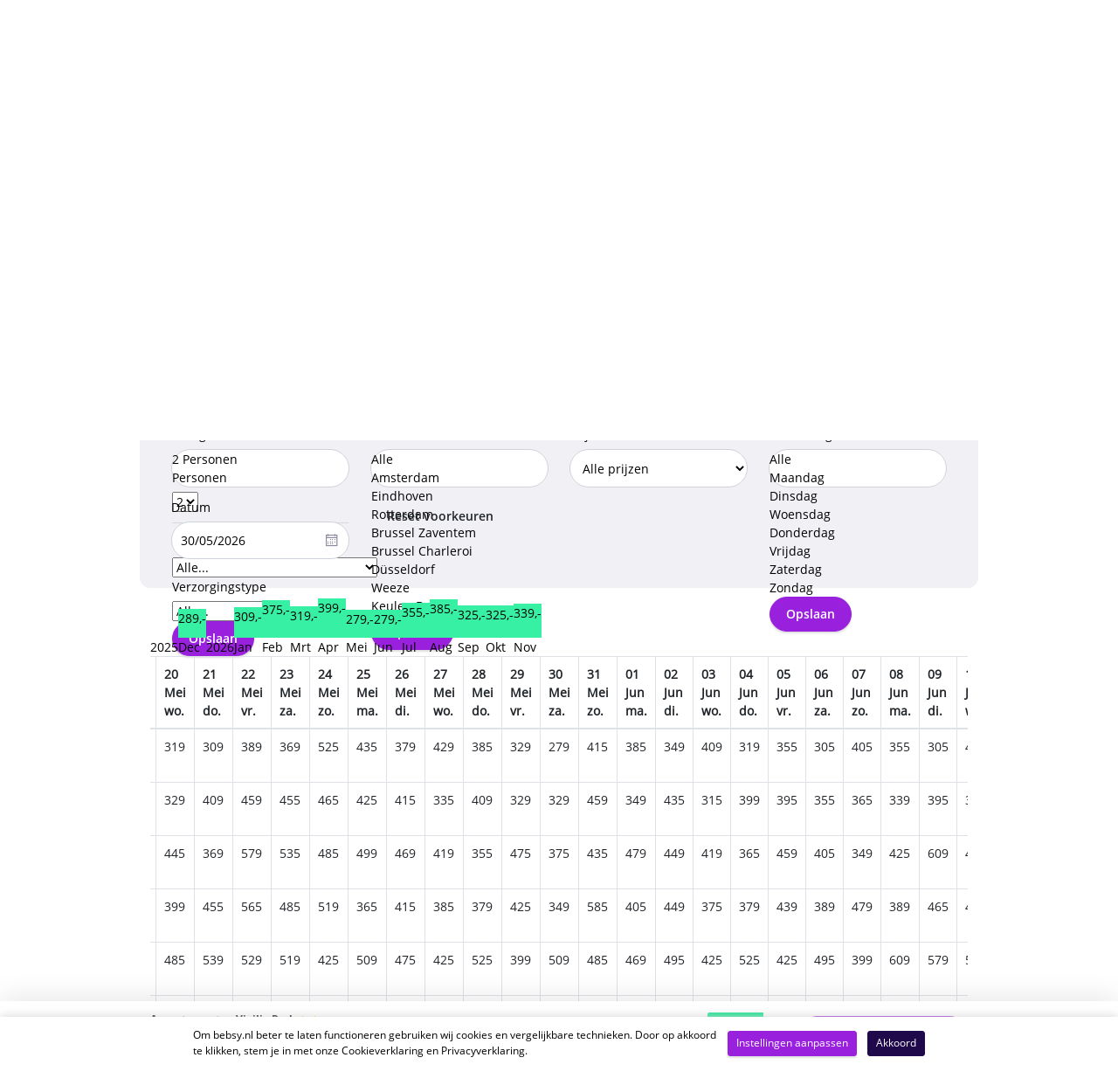

--- FILE ---
content_type: text/css
request_url: https://bebsy.nl/assets/css/package_filter.css?v=5.43
body_size: 1133
content:
.package-filter {
    background-color: #f0f0f5;
    border-radius: 1rem;
    padding: 1rem 1rem calc(1rem + 21px) 1rem;
    .btn-reset {
        font-size: 14px;
        margin-top: 1.5rem;
        height: 3.7rem;
    }

    label {
        margin-bottom: 0;
        padding-left: 1rem;
    }

    /* Overlapping label */
    /* label { */
    /*     position: absolute; */
    /*     top: -0.8rem; */
    /*     left: 2.1rem; */
    /*     margin: 0; */
    /*     z-index: 10; */
    /*     background-color: white; */
    /* } */

}
.traveller-selector {
    position: relative;
    height: 3.7rem;
    border: 1px solid #ced4da;
    background: white;
    border-radius: 2rem;
    cursor: pointer;
    user-select: none;
    .options {
        cursor: auto;
        display: none;
        position: absolute;
        background: white;
        z-index: 1000;
        top: 100%;
        width: 24rem;
        overflow-y: auto;
        border-bottom-left-radius: 2rem;
        border-bottom-right-radius: 2rem;
        border: 1px solid #aaaaaa;
        scrollbar-width: 0;
        &.shown {
            display: block !important;
        }
        .btn-confirm {
            width: 100%;
            font-size: 12px;
            border-radius: 1rem;
        }
        .rooms {
            display: flex;
            > * {
                display: flex;
                flex: none;
                cursor: pointer;
                > div {
                    padding: 0.5rem 1rem;
                }
                border: 1px solid #aaaaaa;
                &:not(last-child) {
                    border-left: none;
                }
                &:first-child {
                    .delete-room-button {
                        display: none;
                    }
                }
                &.selected {
                    background-color: var(--primary);
                    color: white;
                }
            }
            .add-room {
                display: none;
                padding: 0.5rem 1rem;
                background-color: var(--success);
                color: white;
            }
            .delete-room-button {
                background-color: var(--danger);
                color: white;
                border: none;
                flex: none;
            }
        }
        hr {
            height: 1px;
            border: none;
            background-color: #aaaaaa;
            margin: 0.5rem 0;
        }
        .adults,
        .children,
        .babies,
        .room-types,
        .board-types {
            padding: 0.5rem 1rem;
            display: flex;
            > * {
                flex: 1;
            }
            > select {
                width: 10rem;
                flex: none;
                align-self: center;
            }
            label {
                font-weight: bold;
                margin: 0;
            }
        }
    }
    .text {
        display: flex;
        align-items: center;
        height: 100%;
        padding-left: 1rem;
        line-height: 2.5rem;
    }
}

.multi-selector {
    position: relative;
    width: 100%;
    background: white;
    border-radius: 2rem;
    height: 3.7rem;
    border: 1px solid #ced4da;
    cursor: pointer;
    user-select: none;

    .value {
        display: flex;
        align-items: center;
        height: 100%;
        padding-left: 1rem;
        line-height: 2.5rem;
    }
    > .content {
        display: none;
        position: absolute;
        background: white;
        z-index: 1001;
        top: 100%;
        width: 100%;
        border-bottom-left-radius: 1rem;
        border-bottom-right-radius: 1rem;
        border: 1px solid #aaaaaa;
        &.shown {
            display: block !important;
        }
        .btn-confirm {
            width: 100%;
            font-size: 12px;
            border-radius: 1rem;
        }
        .options {
            max-height: 20rem;
            overflow-y: auto;
            scrollbar-width: 0;
            > * {
                position: relative;
                padding: 0.5rem 0.5rem 0.5rem 2rem;

                &:hover {
                    background-color: lightgrey;
                }
                &.selected {
                    &::before {
                        position: absolute;
                        /* color: #11e38c; */
                        font-family: "Line Awesome Free";
                        -webkit-text-stroke: 0 white;
                        font-weight: 900;
                        content: "\f14a";
                        left: 0.5rem;
                        top: 0.5rem;
                    }
                    background-color: var(--primary);
                    color: white;
                }
                &::before {
                    position: absolute;
                    /* color: #11e38c; */
                    font-family: "Line Awesome Free";
                    -webkit-text-stroke: 0 black;
                    font-weight: 900;
                    content: "\f04d";
                    left: 0.5rem;
                    top: 0.5rem;
                }
            }
        }
    }
}
.cover {
    display: none;
    position: fixed;
    width: 100vw;
    height: 100vh;
    z-index: 1002;
    top: 0;
    left: 0;
    background-color: rgba(0, 0, 0, 0.5);
}

.price-selector {
    position: relative;
    width: 100%;
    height: 3.7rem;
    border: 1px solid #ced4da;
    background: white;
    border-radius: 2rem;
    cursor: pointer;
    user-select: none;
    padding-left: 0.8rem;
}

@media screen and (max-width: 540px) {
    .traveller-selector .options,
    .multi-selector .content {
        position: fixed;
        z-index: 1003;
        left: 0;
        top: 50%;
        transform: translateY(-50%);
        width: 100vw;
    }
    .cover.shown {
        display: block;
    }
}


--- FILE ---
content_type: text/css
request_url: https://bebsy.nl/assets/css/prices_table.css?v=5.43
body_size: 1044
content:
.prices-table-container {
    position: relative;
    margin-right: 0 !important;
    margin-left: 0 !important;

}
.months-header {
    width: 100%;
    display: flex;
    gap: 0.5rem;
    align-items: flex-end;
    min-height: 5rem;
    padding-top: 1rem;
    overflow-x: auto;
    
    .month {
        cursor: pointer;
        flex: 1 0 3rem;
        text-align: center;
        margin-top: 12px;
        .price {
            display: flex;
            align-items: center;
            justify-content: center;
        }
        .name {
            color: #8e8ca0;
            margin: 0.5rem 0;
        }
        &:hover[data-index], &.selected {
            background-color: var(--secondary);
            .name {
                color: white !important;
            }
        }
    }
    .year {
        width: 1px;
        border-left: 1px solid #f1f1f6;
        height: 100%;
        overflow: visible;
        color: #8e8ca0;
        font-size: 0.9rem;
        text-indent: 0.3rem;
        line-height: 1;
        align-self: stretch;
    }
}

.table-wrap {
    overflow-x: auto;
    display: block;
    position: relative;
    padding-left: 0;
    padding-right: 0;
}

.pricing-table {
    max-width: 100%;
    border-top: 0;
    border-left: 0;
    margin-bottom: 0;
    border-color: #e6e5eb;

    td {
        user-select: none;
        min-width: 5rem;
        cursor: pointer;
        vertical-align: middle;
        white-space: nowrap;
        text-align: center;
        font-size: 12px;
        font-family: "OpenSans-Regular", -apple-system, BlinkMacSystemFont, "Segoe UI",
            Roboto, "Helvetica Neue", Arial, "Noto Sans", sans-serif,
            "Apple Color Emoji", "Segoe UI Emoji", "Segoe UI Symbol",
            "Noto Color Emoji";

        &:hover[data-index], &.selected {
            background-color: var(--secondary) !important;
            color: white !important;
        }
        &.selected-secondary {
            background-color: #eee;
        }
        &.hidden {
            display: none;
        }
    }

    tr {
        &.selected-secondary {
            td {
                background-color: #eee;
            }
        }
    }

    th {
        font-weight: normal;
        white-space: nowrap;
        padding: 0.5rem 0;
        vertical-align: middle;
        &.hidden {
            display: none;
        }
    }

    thead th {
        user-select: none;
        text-align: center;
        border-top: 0;
        border-bottom: 1px #c0c0cd solid;
        font-size: 12px;
        &:first-child {
            vertical-align: top;
            text-align: left;
            border-left: 0;
            padding-left: 0.75rem;
            border-right-color: #c0c0cd;
            position: sticky;
            left: 0;
            background: white;
            > div {
                border-right: 1px #c0c0cd solid;
            }
        }

        color: #8e8ca0;
    }

    tbody {
        td:nth-child(2) {
            border-left: none;
        }
        th {
            user-select: none;
            position: sticky;
            left: 0;
            background: white;
            text-align: left;
            border-left: 0;
            height: 100%;
            padding: 0;
            border: none;
            > div {
                font-size: 12px;
                padding: 0.75rem;
                border-bottom: 1px #dee2e6 solid;
                border-right: 1px #c0c0cd solid;
            }
        }
    }
}

.refresh-cover {
    position: absolute;
    width: 100%;
    height: 100%;
    display: none;
    align-items: center;
    flex-direction: column;
    justify-content: center;
    background-color: #ffffffaa;
    &.shown {
        display: flex;
    }
}

.scroll-buttons {
    display: flex;
    justify-content: space-between;
    padding: 0 1rem;
    button.btn {
        /* background-color: white; */
        font-size: 12px;
        padding: 0.5rem 1rem;
        border-radius: 0.5rem;
    }
}

.price-per-pax-label {
    font-size: 12px;
    display: block;
}

@media screen and (max-width: 540px) {
    .pricing-table {
        td {
            padding: 0.5rem;
            min-width: 3rem;
        }
    }
}


--- FILE ---
content_type: text/css
request_url: https://bebsy.nl/assets/css/hotel_details.css?v=5.43
body_size: 3834
content:

.container-hotel-details {
    font-size: 14px;
    h2 {
        font-size: 24px;
    }
    h3 {
        font-size: 20px;
    }
}
.flight-container {
    position: relative;
    .flight-list {
        position: relative;
        min-height: 10rem;
        .flight-item {
            font-size: 12px;
            border-radius: 16px;
            border: 2px solid #f0f0f5;
            cursor: pointer;
            overflow: hidden;
            
            .header {
                background-color: #f0f0f5;
                padding: 2px 4px;
                .price {
                    text-align: end;
                    font-family: 'OpenSans-Bold';
                    font-size: 16px;
                    margin-right: 16px;
                }
            }
            .content {
                padding: 4px 12px;
                display: flex;
                .outbound {
                    flex: 1;
                    padding: 8px 16px 8px 8px;
                    border-right: 1px solid black;
                }
                .return {
                    flex: 1;
                    padding: 8px 8px 8px 16px;
                }
                .airline {
                    display: flex;
                    align-items: center;
                    .airline-logo {
                        text-align: center;
                        flex: none;
                    }
                    .arrival-date {
                        text-align: end;
                    }
                    > *:not(.airline-logo) {
                        flex: 1;
                    }
                }
                .times {
                    display: flex;
                    align-items: center;
                    .dot {
                        width: 8px;
                        height: 8px;
                        background-color: white;
                        border: 1px solid black;
                        border-radius: 50%;
                    }
                    .line {
                        background: black;
                        background-size: 4px 2px;
                        background-repeat: repeat-x;
                        background-position-y: center;
                        flex: 1;
                        height: 2px;
                    }
                    .stops {
                        background-color: white;
                        border: 2px solid var(--secondary);
                        /* border: 2px solid black; */
                        color: black;
                        border-radius: 8px;
                        text-align: center;
                        padding: 0 12px;
                    }
                    .arrival-time {
                        /* margin-left: 16px; */
                        font-family: 'OpenSans-Bold';
                        font-size: 16px;
                        flex: 0 0 60px;
                        text-align: end;
                    }
                    .departure-time {
                        flex: 0 0 60px;
                        /* margin-right: 16px; */
                        font-family: 'OpenSans-Bold';
                        font-size: 16px;
                    }
                }
                .airports {
                    display: flex;
                    align-items: flex-start;
                    .arrival-airport {
                        flex: 1;
                        text-align: end;
                    }
                    .departure-airport {
                        flex: 1;
                    }
                }
            }
            &:nth-child(n+6) {
                display: none;
            }
            &:hover {
                box-shadow: 0 0 1rem rgba(0, 0, 0, .2);
            }
            &.selected {
                box-shadow: 0 0 1rem rgba(0, 0, 0, .2);
                border-color: var(--secondary);
                .header {
                    background-color: var(--secondary);
                    color: white;
                }
            }
            &:not(:last-child) {
                margin-bottom: 1rem;
            }
        }
        .flight-item-with-return {
            position: relative;
            border: 2px solid #f0f0f5;
            border-radius: 1rem;
            padding: 0.5rem 1rem;
            font-family: "Gilroy-Regular", -apple-system, BlinkMacSystemFont, "Segoe UI", Roboto, "Helvetica Neue", Arial, "Noto Sans", sans-serif, "Apple Color Emoji", "Segoe UI Emoji", "Segoe UI Symbol", "Noto Color Emoji";
            cursor: pointer;
            &:nth-child(n+6) {
                display: none;
            }
            &:hover {
                box-shadow: 0 0 1rem rgba(0, 0, 0, .2);
            }
            &.selected {
                box-shadow: 0 0 1rem rgba(0, 0, 0, .2);
                border-color: var(--secondary);
            }
            &:not(:last-child) {
                margin-bottom: 1rem;
            }

            .outbound,
            .return {
                position: relative;
                border-radius: 1rem;
                display: flex;
                align-items: center;
                /* background-color: #fff; */

                background: linear-gradient(to right, transparent 50%, #9921dd 50%);
                background-size: 4px 2px;
                background-repeat: repeat-x;
                background-position-y: center;

                .departure, .arrival {
                    display: flex;
                    flex: 1;
                    font-size: 14px;
                    line-height: 1;

                    .arrival-airport {
                        padding-left: 0.5rem;
                    }

                    .arrival-time, .departure-time {
                        background-color: white;
                        padding: 0 0.5rem;
                    }
                    .arrival-airport, .departure-airport {
                        background-color: white;
                    }
                }
                .arrival {
                    justify-content: flex-end;
                }

                .la-plane {
                    flex: none;
                    background-color: white;
                    color: var(--secondary);
                    font-size: 1.75rem;
                }
                .duration {
                    flex: none;
                    width: 7rem;
                    font-size: .8rem;
                    color: #6c757d;
                    text-align: center;
                    background-color: white;
                    margin-right: 1rem;
                }

                .airline-logo {
                    background-color: white;
                    display: block;
                    padding-left: 0.5rem;
                    flex: none;
                }
            }

            .outbound {
                .la-plane {
                    transform: rotateZ(90deg);
                }
            }
            .return {
                .la-plane {
                    transform: rotateZ(90deg);
                }
            }

            .price {
                position: absolute;
                font-family: "Gilroy", -apple-system, BlinkMacSystemFont, "Segoe UI", Roboto, "Helvetica Neue", Arial, "Noto Sans", sans-serif, "Apple Color Emoji", "Segoe UI Emoji", "Segoe UI Symbol", "Noto Color Emoji";
                left: 50%;
                bottom: 0;
                transform: translateX(-50%) translateY(50%);
                background-color: white;
                line-height: 1rem;
                padding: 2px 4px 0;
                color: #8c8a9e;
                text-align: end;
                border-radius: 1rem;
                border: 1px solid lightgray;
            }
            hr {
                display: none;
            }
        }

    }
    &.collapsed {
        .show-more-flights {
            display: none;
        }
        .flight-list > *:nth-child(n+6) {
            display: block !important;
        }
    }
}

.room-type-container {
    position: relative;
    .room-type-list {
        display: grid;
        gap: 1rem;
        grid-template-columns: 1fr 1fr 1fr;
        position: relative;
        align-items: start;
        .room-type-item {
            display: flex;
            border-radius: 1rem;
            border: 2px solid #f0f0f5;
            font-size: 12px;
            user-select: none;
            &.selected {
                box-shadow: 0 0 1rem rgba(0, 0, 0, .2);
                border-color: var(--secondary) !important;
                .board-type-details {
                    input {
                        display: block;
                    }
                }
                /* .images, */
                /* .room-type-details, */
                /* .board-type-details { */
                /*     box-shadow: 0 0 1rem rgba(0, 0, 0, .2); */
                /*     /* box-shadow: 0 0 1rem var(--secondary); */ 
                /* } */
                /* .room-type-details, */
                /* .board-type-details { */
                /*     border-color: var(--secondary) !important; */
                /* } */
                /* .description, */
                /* .selector { */
                /*     border-color: var(--secondary) !important; */
                /* } */
            }
            &:hover {
                box-shadow: 0 0 1rem rgba(0, 0, 0, .2);
            }
            &:nth-child(n+7) {
                display: none;
            }
            .images {
                flex: none;
                width: 24rem;
                background-size: 24rem 100%;
                /* border-radius: 1rem; */
                /* border-top-left-radius: 1rem; */
                /* border-bottom-left-radius: 1rem; */
            }

            .content {
                flex: 1;
                /* border-top: 2px solid lightgray; */
                /* border-right: 2px solid lightgray; */
                /* border-bottom: 2px solid lightgray; */
                /* border-top-right-radius: 1rem; */
                /* border-bottom-right-radius: 1rem; */
            }
            .room-type-details {
                display: flex;
                justify-content: space-between;
                align-items: center;
                gap: 0.5rem;
                /* border-top-right-radius: 1rem; */
                padding: 1rem;
                /* border-top-right-radius: 1rem; */
                /* border-radius: 1rem; */
                cursor: pointer;
                /* border-top: 2px solid #f0f0f5; */
                /* border-bottom: 2px solid lightgray; */
                /* border-right: 2px solid #f0f0f5; */
                /* border-left: 2px solid #f0f0f5; */



                .header {
                    color: black;
                    /* margin-top: 0.25rem; */
                    line-height: 1;
                    font-family: "OpenSans-Regular", sans-serif;
                    margin-bottom: 0;
                }
                .people {
                    flex: none;
                    display: block;
                    /* margin-bottom: 0.5rem; */
                    line-height: 1rem;
                    color: #8c8a9e;
                }
                .description {
                    display: flex;
                    flex: none;
                    align-self: flex-start;
                    /* border-top: 2px solid #f0f0f5; */
                    /* border-bottom: 2px solid lightgray; */
                    .facilities {
                        i {
                            color: green;
                            margin-right: 0.25rem;
                        }
                    }
                    .selector {
                        flex: none;
                        align-self: stretch;
                        display: flex;
                        align-items: flex-end;
                        gap: 1rem;
                    }
                    .price {
                        font-family: "Gilroy", -apple-system, BlinkMacSystemFont, "Segoe UI", Roboto, "Helvetica Neue", Arial, "Noto Sans", sans-serif, "Apple Color Emoji", "Segoe UI Emoji", "Segoe UI Symbol", "Noto Color Emoji";
                        background-color: white;
                        color: #8c8a9e;
                        text-align: end;
                        flex: none;
                        align-self: flex-end;
                    }
                }
            }

            .board-type-details {
                padding: 1rem;
                border-bottom-right-radius: 1rem;
                border-bottom-left-radius: 1rem;
                /* border-right: 2px solid transparent; */
                /* border-bottom: 2px solid transparent; */
                /* border-left: 2px solid #f0f0f5; */
                /* border-radius: 1rem; */
                /* border-bottom-right-radius: 1rem; */
                background-color: #f0f0f5;
                .title {
                    /* font-size: 1.5rem; */
                    font-family: "Gilroy", sans-serif;
                }
                input {
                    display: none;
                }
                .board-types {
                    label {
                        display: flex;
                        justify-content: space-between;
                        margin: 0;
                        > *:first-child {
                            display: flex;
                            align-items: center;
                            gap: 0.5rem;
                        }
                    }
                }
            }
        }
    }
    &.collapsed {
        .show-more-rooms {
            display: none;
        }
        .room-type-list > *:nth-child(n+7) {
            display: block !important;
        }
    }
}
.show-more-flights,
.show-more-rooms {
    display: flex;
    position: absolute;
    left: 0;
    bottom: -0.5rem;
    width: 100%;
    background-color: rgba(255, 255, 255, 0.7);
    height: 5.5rem;
    button {
        display: block;
        width: 30rem;
        text-align: center;
        margin: auto;
        font-size: 12px;
    }
}

.bonus-product-list {
    display: grid;
    position: relative;
    grid-template-columns: 1fr 1fr;
    gap: 1rem;
    .bonus-product {
        border-radius: 1rem;
        border: 2px solid #f0f0f5;
        overflow: hidden;
        cursor: pointer;
        display: flex;
        gap: 1rem;
        height: 8rem;
        user-select: none;
        &:hover {
            box-shadow: 0 0 1rem rgba(0, 0, 0, .2);
        }
        &.selected {
            box-shadow: 0 0 1rem rgba(0, 0, 0, .2);
            border-color: var(--secondary);
        }
        .images {
            flex: none;
            width: 6rem;
            background-size: 6rem 100%;
        }

        .content {
            padding: 0.5rem 0;
            flex: 1;
            .title {
                color: black;
                margin-top: 0.25rem;
                font-size: 1.5rem;
                line-height: 1;
                font-weight: bold;
                font-family: "Gilroy", sans-serif;
                margin-bottom: 0;
            }
            .subtitle {
                color: #333;
                margin-top: 0.25rem;
                font-size: 1rem;
                line-height: 1;
                font-weight: 400;
                font-family: "Gilroy", sans-serif;
                margin-bottom: 0;
            }
        }
        .end {
            flex: none;
            padding: 0.5rem;
            align-items: stretch;
            display: flex;
            flex-direction: column;
            justify-content: space-between;
            > a {
                text-align: end;
                font-size: 1.5rem;
                line-height: 1;
            }
        }
        .price {
            font-family: "Gilroy", sans-serif;
            background-color: white;
            /* line-height: 1rem; */
            color: #8c8a9e;
            text-align: end;
        }
    }
}

.summary {
    margin-bottom: 2rem;
    font-family: "OpenSans-Regular";
    .hotel-summary {
        margin: 1rem 0;
        span {
            font-family: "OpenSans-Bold";
            margin-right: 1rem;
            /* font-size: 0.9rem; */
        }
        i {
            color: #f9b930;
        }
        .package-date-range {
            color: gray;
            font-size: 0.9rem;
        }
    }
    .overall-summary {
        font-size: 14px;
        position: relative;
        display: flex;
        gap: 1rem;
        > * {
            flex: 1;
            > hr {
                margin-top: 1rem;
                margin-bottom: 0.5rem;
            }
        }
        > hr {
            display: none;
        }
    }
    .package-summary {
        display: grid;
        grid-template-columns: 1fr 2fr;
        > * {
            padding: 0.25rem;
        }
        *:nth-child(4n + 1),
        *:nth-child(4n + 2) {
            background-color: #f0f0f5;
        }
    }
    .price-summary, .price-total {
        display: grid;
        grid-template-columns: 1fr 1fr;
        > * {
            padding: 0.25rem;
        }
        > *:nth-child(4n + 1),
        > *:nth-child(4n + 2) {
            background-color: #f0f0f5;
        }
        :not(.label) {
            text-align: end;
            font-family: "OpenSans-Bold";
        }
        .label-total {
            font-family: "OpenSans-Bold";
        }
        .price-open-details {
            cursor: pointer;
        }
        .price > span,
        .price-hotel > span,
        .price-flight > span {
            margin-right: 2rem;
            font-family: "OpenSans-Regular";
        }
        .price-hotel,
        .price-flight,
        .label-hotel,
        .label-flight {
            display: none;
            color: gray;
            font-size: 0.9rem;
            &.collapsed {
                display: block;
            }
        }
        .label-discount,
        .price-discount {
            color: #097d4d;
            font-family: "OpenSans-Bold";
        }
    }
    .bottom-summary {
        .price {
            display: flex;
            align-items: center;
            gap: 2rem;
            margin-bottom: 1rem;
            > * {
                justify-content: space-between;
                margin: 0;
            }

            .partial-payment {
                .title {
                    color: #097d4d;
                    font-family: 'OpenSans-SemiBold';
                }
                .subtitle {
                    color: #8c8a9e;
                    font-family: 'OpenSans-Regular';
                    margin-left: 1.35rem;
                    font-size: 0.9rem;
                }
            }
        }
    }
}

.hotel-presentation-background {
    background-color: #f0f0f5;
}

.container-included {
    span {
        padding-bottom: 0.75rem;
        font-size: 1.75rem;
        font-weight: bold;
        font-family: "Gilroy",-apple-system,BlinkMacSystemFont,"Segoe UI",Roboto,"Helvetica Neue",Arial,"Noto Sans",sans-serif,"Apple Color Emoji","Segoe UI Emoji","Segoe UI Symbol","Noto Color Emoji";
    }
}

.styled-ul,
.container-facilities,
.container-location {
    ul {
        padding-left: 20px;
    }

    ul li {
        list-style: none;
        position: relative;
        line-height: 1.35rem;
        padding: 0.2rem 0.2rem 0.2rem 0.1rem;
    }

    ul li:before {
        position: absolute;
        color: #11e38c;
        font-family: "Line Awesome Free";
        -webkit-text-stroke: 1.5px #11e38c;
        font-weight: 900;
        content: "\f00c";
        left: -1.4rem;
        padding-top: 0.1rem;
        top: 0.1rem;
    }
}

.container-facilities,
.container-location {
    ul {
        column-count: 3;
        column-gap: 20px;
    }
}

.container-hotel-details .btn {
    border-radius: 2rem;
    font-size: 1.2rem;
    padding: 0.7rem 1.5rem;
    font-family: 'OpenSans-SemiBold';
}

.price-tag-3 {
    position: relative;
    padding: 0.4rem 2rem 0.4rem 0.5rem;
    background-color: #11e38c;
    border-radius: 0.2rem 0 0 0.2rem;
    margin-right: 1.43rem;

    &:after {
        content: "";
        position: absolute;
        right: -1px;
        bottom: 0;
        width: 0;
        height: 0;
        border-right: 8px solid white;
        border-top: 22.2px solid transparent;
        border-bottom: 22.2px solid transparent;
    }

    label {
        display: block;
        margin: 0;
        font-size: 0.9rem;
        line-height: 1;
        color: #032517;
        font-family: 'OpenSans-SemiBold';
    }

    .total {
        font-size: 1.8rem;
        font-family: 'Gilroy';
        color: #032517;
        line-height: 1;
    }
}

.sub-section-title {
    color: #1f094b;
    font-size: 24px;
    font-weight: bold;
    font-family: "Gilroy", sans-serif;
}

.hotel-details-main {
    position: relative;
}

.right-navigation-menu-container {
    position: absolute;
    top: 0;
    right: -100%;
}

.right-navigation-menu {
    position: sticky;
    top: 1rem;
    box-shadow: 0 0 2rem rgba(255, 255, 255, 1);
    border-radius: 2rem;
    background-color: #E4E4Ef;

    li {
        padding: 0.8rem 1.6rem;
        font-family: "OpenSans-SemiBold";
        a {
            color: black;
            display: flex;
            align-items: center;
        }
        i {
            margin-right: 0.5rem;
            font-size: 2rem;
        }
        a:hover {
            text-decoration: none;
        }
    }
    li:first-child {
        padding-top: 1.2rem;
        border-top-left-radius: 2rem;
        border-top-right-radius: 2rem;
    }
    li:last-child {
        padding-bottom: 1.2rem;
        border-bottom-left-radius: 2rem;
        border-bottom-right-radius: 2rem;
    }
    li:hover {
        cursor: pointer;
        background-color: #D8D8E5;
        font-family: "OpenSans-Bold";
    }
}

.loading-spinner {
    display: flex;
    position: absolute;
    background-color: #ffffffaa;
    z-index: 1000;
    width: 100%;
    height: 100%;
    justify-content: center;
    align-items: center;
    top: 0;
    > * {
        width: 5rem;
        height: 5rem;
    }
}

@media screen and (max-width: 540px) {
    .container-hotel-details {
        #section-travel,
        #section-about,
        #section-location {
            ul {
                column-count: 2 !important;
            }
        }
    }
    .right-navigation-menu {
        display: none;
    }
    .flight-item {
        user-select: none;
        align-items: stretch;
        flex-direction: column;
        gap: 0;
        .logo-price {
            display: flex;
            justify-content: space-between;
            /* gap: 1rem; */
            align-items: flex-end;
            > * {
                flex: none;
            }
        }
        .plane-dots {
            margin-top: 0;
            .duration {
                background-color: white;
                position: absolute;
                top: -0.4rem;
                left: calc(50% - 6rem);
                transform: translateY(50%);
            }
        }
    }
    .flight-item {
        .content {
            flex-direction: column;
            .outbound {
                border-right: none !important;
                border-bottom: 1px solid black;
                padding: 8px !important;
            }
            .return {
                padding: 8px !important;
            }
        }
    }


    .flight-item-with-return {
        .outbound,
        .return {
            flex-direction: column;
            gap: 0;
            .la-plane {
                flex: none;
            }
            .duration {
                position: absolute;
                bottom: 50%;
                transform: translateY(50%);
                left: 10%;
            }
            .airline-logo {
                position: absolute;
                bottom: 50%;
                transform: translateY(50%);
                right: 10%;
                padding-right: 0.5rem;
            }
            .arrival, .departure {
                * {
                    font-size: 14px;
                    padding: 0 !important;
                }
            }
        }
        .price {
            bottom: 50%;

        }
        hr {
            display: block !important;
            height: 1px;
            background-color: #f0f0f5;
            border: none;
        }
    }

    .departure, .arrival {
        align-self: stretch;
        justify-content: space-between !important;
    }
    .bonus-product-list,
    .room-type-container {
        .room-type-list {
            grid-template-columns: 1fr;
        }
    }
    .summary {
        .overall-summary {
            flex-direction: column;
        }
        .price {
            gap: 0.5rem !important;
            .subtitle {
                margin-left: 0 !important;
            }
        }
    }
}



--- FILE ---
content_type: text/css
request_url: https://bebsy.nl/assets/css/theme.css?v=7bba69d2ee009138037f4b25e8f81fe8
body_size: 44634
content:
@font-face{font-family:"Gilroy";src:url("/assets/fonts/Gilroy/Gilroy-Extrabold.woff2") format("woff2"),url("/assets/fonts/Gilroy/Gilroy-Extrabold.woff") format("woff"),url("/assets/fonts/Gilroy/Gilroy-Extrabold.ttf") format("truetype");font-weight:bold;font-display:swap}@font-face{font-family:"Gilroy-normal";src:url("/assets/fonts/Gilroy/Gilroy-Regular.woff2") format("woff2"),url("/assets/fonts/Gilroy/Gilroy-Regular.woff") format("woff"),url("/assets/fonts/Gilroy/Gilroy-Regular.ttf") format("truetype");font-weight:normal;font-display:swap}@font-face{font-family:"OpenSans-Regular";src:url("/assets/fonts/Open_Sans/OpenSans-Regular.woff2") format("woff2"),url("/assets/fonts/Open_Sans/OpenSans-Regular.woff") format("woff"),url("/assets/fonts/Open_Sans/OpenSans-Regular.ttf") format("truetype");font-weight:400;font-display:swap}@font-face{font-family:"OpenSans-SemiBold";src:url("/assets/fonts/Open_Sans/OpenSans-SemiBold.woff2") format("woff2"),url("/assets/fonts/Open_Sans/OpenSans-SemiBold.woff") format("woff"),url("/assets/fonts/Open_Sans/OpenSans-SemiBold.ttf") format("truetype");font-weight:600;font-display:swap}@font-face{font-family:"OpenSans-Light";src:url("/assets/fonts/Open_Sans/OpenSans-Light.woff2") format("woff2"),url("/assets/fonts/Open_Sans/OpenSans-Light.woff") format("woff"),url("/assets/fonts/Open_Sans/OpenSans-Light.ttf") format("truetype");font-weight:300;font-display:swap}@font-face{font-family:"OpenSans-Bold";src:url("/assets/fonts/Open_Sans/OpenSans-Bold.woff2") format("woff2"),url("/assets/fonts/Open_Sans/OpenSans-Bold.woff") format("woff"),url("/assets/fonts/Open_Sans/OpenSans-Bold.ttf") format("truetype");font-weight:700;font-display:swap}:root{--primary: #1f094b;--secondary: #9921dd;--price-main-color: #11e38c;--gift-card-url: "/share/images/1/gift_card.webp"}/*!
 * Bootstrap v4.5.3 (https://getbootstrap.com/)
 * Copyright 2011-2020 The Bootstrap Authors
 * Copyright 2011-2020 Twitter, Inc.
 * Licensed under MIT (https://github.com/twbs/bootstrap/blob/main/LICENSE)
 */:root{--blue: #007bff;--indigo: #6610f2;--purple: #6f42c1;--pink: #e83e8c;--red: #dc3545;--orange: #fd7e14;--yellow: #ffc107;--green: #28a745;--teal: #20c997;--cyan: #17a2b8;--white: #fff;--gray: #6c757d;--gray-dark: #343a40;--primary: #1f094b;--secondary: #9921dd;--success: #28a745;--info: #17a2b8;--warning: #ffc107;--danger: #dc3545;--light: #f8f9fa;--dark: rgb(21.5892857143, 6.2678571429, 52.2321428571);--breakpoint-xs: 0;--breakpoint-sm: 540px;--breakpoint-md: 768px;--breakpoint-lg: 992px;--breakpoint-xl: 1425px;--breakpoint-xxl: 2560px;--breakpoint-ul: 3840px;--font-family-sans-serif: -apple-system, BlinkMacSystemFont, "Segoe UI", Roboto, "Helvetica Neue", Arial, "Noto Sans", sans-serif, "Apple Color Emoji", "Segoe UI Emoji", "Segoe UI Symbol", "Noto Color Emoji";--font-family-monospace: SFMono-Regular, Menlo, Monaco, Consolas, "Liberation Mono", "Courier New", monospace}*,*::before,*::after{box-sizing:border-box}html{font-family:sans-serif;line-height:1.15;-webkit-text-size-adjust:100%;-webkit-tap-highlight-color:rgba(0,0,0,0)}article,aside,figcaption,figure,footer,header,hgroup,main,nav,section{display:block}body{margin:0;font-family:"OpenSans-Regular",-apple-system,BlinkMacSystemFont,"Segoe UI",Roboto,"Helvetica Neue",Arial,"Noto Sans",sans-serif,"Apple Color Emoji","Segoe UI Emoji","Segoe UI Symbol","Noto Color Emoji";font-size:1rem;font-weight:400;line-height:1.5;color:#212529;text-align:left;background-color:#fff}[tabindex="-1"]:focus:not(:focus-visible){outline:0 !important}hr{box-sizing:content-box;height:0;overflow:visible}h1,h2,h3,h4,h5,h6{margin-top:0;margin-bottom:.5rem}p{margin-top:0;margin-bottom:1rem}abbr[title],abbr[data-original-title]{text-decoration:underline;text-decoration:underline dotted;cursor:help;border-bottom:0;text-decoration-skip-ink:none}address{margin-bottom:1rem;font-style:normal;line-height:inherit}ol,ul,dl{margin-top:0;margin-bottom:1rem}ol ol,ul ul,ol ul,ul ol{margin-bottom:0}dt{font-weight:700}dd{margin-bottom:.5rem;margin-left:0}blockquote{margin:0 0 1rem}b,strong{font-weight:bolder}small{font-size:80%}sub,sup{position:relative;font-size:75%;line-height:0;vertical-align:baseline}sub{bottom:-0.25em}sup{top:-0.5em}a{color:#1f094b;text-decoration:none;background-color:rgba(0,0,0,0)}a:hover{color:hsl(260,78.5714285714%,1.4705882353%);text-decoration:underline}a:not([href]):not([class]){color:inherit;text-decoration:none}a:not([href]):not([class]):hover{color:inherit;text-decoration:none}pre,code,kbd,samp{font-family:SFMono-Regular,Menlo,Monaco,Consolas,"Liberation Mono","Courier New",monospace;font-size:1em}pre{margin-top:0;margin-bottom:1rem;overflow:auto;-ms-overflow-style:scrollbar}figure{margin:0 0 1rem}img{vertical-align:middle;border-style:none}svg{overflow:hidden;vertical-align:middle}table{border-collapse:collapse}caption{padding-top:.75rem;padding-bottom:.75rem;color:#6c757d;text-align:left;caption-side:bottom}th{text-align:inherit;text-align:-webkit-match-parent}label{display:inline-block;margin-bottom:.5rem}button{border-radius:0}button:focus{outline:1px dotted;outline:5px auto -webkit-focus-ring-color}input,button,select,optgroup,textarea{margin:0;font-family:inherit;font-size:inherit;line-height:inherit}button,input{overflow:visible}button,select{text-transform:none}[role=button]{cursor:pointer}select{word-wrap:normal}button,[type=button],[type=reset],[type=submit]{-webkit-appearance:button}button:not(:disabled),[type=button]:not(:disabled),[type=reset]:not(:disabled),[type=submit]:not(:disabled){cursor:pointer}button::-moz-focus-inner,[type=button]::-moz-focus-inner,[type=reset]::-moz-focus-inner,[type=submit]::-moz-focus-inner{padding:0;border-style:none}input[type=radio],input[type=checkbox]{box-sizing:border-box;padding:0}textarea{overflow:auto;resize:vertical}fieldset{min-width:0;padding:0;margin:0;border:0}legend{display:block;width:100%;max-width:100%;padding:0;margin-bottom:.5rem;font-size:1.5rem;line-height:inherit;color:inherit;white-space:normal}progress{vertical-align:baseline}[type=number]::-webkit-inner-spin-button,[type=number]::-webkit-outer-spin-button{height:auto}[type=search]{outline-offset:-2px;-webkit-appearance:none}[type=search]::-webkit-search-decoration{-webkit-appearance:none}::-webkit-file-upload-button{font:inherit;-webkit-appearance:button}output{display:inline-block}summary{display:list-item;cursor:pointer}template{display:none}[hidden]{display:none !important}h1,h2,h3,h4,h5,h6,.h1,.h2,.h3,.h4,.h5,.h6{margin-bottom:.5rem;font-family:"Gilroy",-apple-system,BlinkMacSystemFont,"Segoe UI",Roboto,"Helvetica Neue",Arial,"Noto Sans",sans-serif,"Apple Color Emoji","Segoe UI Emoji","Segoe UI Symbol","Noto Color Emoji";font-weight:500;line-height:1.2}h1,.h1{font-size:3.375rem}h2,.h2{font-size:2rem}h3,.h3{font-size:1.75rem}h4,.h4{font-size:1.5rem}h5,.h5{font-size:1.25rem}h6,.h6{font-size:1rem}.lead{font-size:1.25rem;font-weight:300}.display-1{font-size:6rem;font-weight:300;line-height:1.2}.display-2{font-size:5.5rem;font-weight:300;line-height:1.2}.display-3{font-size:4.5rem;font-weight:300;line-height:1.2}.display-4{font-size:3.5rem;font-weight:300;line-height:1.2}hr{margin-top:1rem;margin-bottom:1rem;border:0;border-top:1px solid rgba(0,0,0,.1)}small,.small{font-size:80%;font-weight:400}mark,.mark{padding:.2em;background-color:#fcf8e3}.list-unstyled{padding-left:0;list-style:none}.list-inline{padding-left:0;list-style:none}.list-inline-item{display:inline-block}.list-inline-item:not(:last-child){margin-right:.5rem}.initialism{font-size:90%;text-transform:uppercase}.blockquote{margin-bottom:1rem;font-size:1.25rem}.blockquote-footer{display:block;font-size:80%;color:#6c757d}.blockquote-footer::before{content:"— "}.img-fluid{max-width:100%;height:auto}.img-thumbnail{padding:.25rem;background-color:#fff;border:1px solid #dee2e6;border-radius:.25rem;max-width:100%;height:auto}.figure{display:inline-block}.figure-img{margin-bottom:.5rem;line-height:1}.figure-caption{font-size:90%;color:#6c757d}code{font-size:87.5%;color:#e83e8c;word-wrap:break-word}a>code{color:inherit}kbd{padding:.2rem .4rem;font-size:87.5%;color:#fff;background-color:#212529;border-radius:.2rem}kbd kbd{padding:0;font-size:100%;font-weight:700}pre{display:block;font-size:87.5%;color:#212529}pre code{font-size:inherit;color:inherit;word-break:normal}.pre-scrollable{max-height:340px;overflow-y:scroll}.container,.container-fluid,.container-ul,.container-xxl,.container-xl,.container-lg,.container-md,.container-sm{width:100%;padding-right:1rem;padding-left:1rem;margin-right:auto;margin-left:auto}@media(min-width: 540px){.container-sm,.container{max-width:540px}}@media(min-width: 768px){.container-md,.container-sm,.container{max-width:700px}}@media(min-width: 992px){.container-lg,.container-md,.container-sm,.container{max-width:960px}}@media(min-width: 1425px){.container-xl,.container-lg,.container-md,.container-sm,.container{max-width:1120px}}@media(min-width: 2560px){.container-xxl,.container-xl,.container-lg,.container-md,.container-sm,.container{max-width:1312px}}@media(min-width: 3840px){.container-ul,.container-xxl,.container-xl,.container-lg,.container-md,.container-sm,.container{max-width:2624px}}.row{display:flex;flex-wrap:wrap;margin-right:-1rem;margin-left:-1rem}.no-gutters{margin-right:0;margin-left:0}.no-gutters>.col,.no-gutters>[class*=col-]{padding-right:0;padding-left:0}.col-ul,.col-ul-auto,.col-ul-12,.col-ul-11,.col-ul-10,.col-ul-9,.col-ul-8,.col-ul-7,.col-ul-6,.col-ul-5,.col-ul-4,.col-ul-3,.col-ul-2,.col-ul-1,.col-xxl,.col-xxl-auto,.col-xxl-12,.col-xxl-11,.col-xxl-10,.col-xxl-9,.col-xxl-8,.col-xxl-7,.col-xxl-6,.col-xxl-5,.col-xxl-4,.col-xxl-3,.col-xxl-2,.col-xxl-1,.col-xl,.col-xl-auto,.col-xl-12,.col-xl-11,.col-xl-10,.col-xl-9,.col-xl-8,.col-xl-7,.col-xl-6,.col-xl-5,.col-xl-4,.col-xl-3,.col-xl-2,.col-xl-1,.col-lg,.col-lg-auto,.col-lg-12,.col-lg-11,.col-lg-10,.col-lg-9,.col-lg-8,.col-lg-7,.col-lg-6,.col-lg-5,.col-lg-4,.col-lg-3,.col-lg-2,.col-lg-1,.col-md,.col-md-auto,.col-md-12,.col-md-11,.col-md-10,.col-md-9,.col-md-8,.col-md-7,.col-md-6,.col-md-5,.col-md-4,.col-md-3,.col-md-2,.col-md-1,.col-sm,.col-sm-auto,.col-sm-12,.col-sm-11,.col-sm-10,.col-sm-9,.col-sm-8,.col-sm-7,.col-sm-6,.col-sm-5,.col-sm-4,.col-sm-3,.col-sm-2,.col-sm-1,.col,.col-auto,.col-12,.col-11,.col-10,.col-9,.col-8,.col-7,.col-6,.col-5,.col-4,.col-3,.col-2,.col-1{position:relative;width:100%;padding-right:1rem;padding-left:1rem}.col{flex-basis:0;flex-grow:1;max-width:100%}.row-cols-1>*{flex:0 0 100%;max-width:100%}.row-cols-2>*{flex:0 0 50%;max-width:50%}.row-cols-3>*{flex:0 0 33.3333333333%;max-width:33.3333333333%}.row-cols-4>*{flex:0 0 25%;max-width:25%}.row-cols-5>*{flex:0 0 20%;max-width:20%}.row-cols-6>*{flex:0 0 16.6666666667%;max-width:16.6666666667%}.col-auto{flex:0 0 auto;width:auto;max-width:100%}.col-1{flex:0 0 8.3333333333%;max-width:8.3333333333%}.col-2{flex:0 0 16.6666666667%;max-width:16.6666666667%}.col-3{flex:0 0 25%;max-width:25%}.col-4{flex:0 0 33.3333333333%;max-width:33.3333333333%}.col-5{flex:0 0 41.6666666667%;max-width:41.6666666667%}.col-6{flex:0 0 50%;max-width:50%}.col-7{flex:0 0 58.3333333333%;max-width:58.3333333333%}.col-8{flex:0 0 66.6666666667%;max-width:66.6666666667%}.col-9{flex:0 0 75%;max-width:75%}.col-10{flex:0 0 83.3333333333%;max-width:83.3333333333%}.col-11{flex:0 0 91.6666666667%;max-width:91.6666666667%}.col-12{flex:0 0 100%;max-width:100%}.order-first{order:-1}.order-last{order:13}.order-0{order:0}.order-1{order:1}.order-2{order:2}.order-3{order:3}.order-4{order:4}.order-5{order:5}.order-6{order:6}.order-7{order:7}.order-8{order:8}.order-9{order:9}.order-10{order:10}.order-11{order:11}.order-12{order:12}.offset-1{margin-left:8.3333333333%}.offset-2{margin-left:16.6666666667%}.offset-3{margin-left:25%}.offset-4{margin-left:33.3333333333%}.offset-5{margin-left:41.6666666667%}.offset-6{margin-left:50%}.offset-7{margin-left:58.3333333333%}.offset-8{margin-left:66.6666666667%}.offset-9{margin-left:75%}.offset-10{margin-left:83.3333333333%}.offset-11{margin-left:91.6666666667%}@media(min-width: 540px){.col-sm{flex-basis:0;flex-grow:1;max-width:100%}.row-cols-sm-1>*{flex:0 0 100%;max-width:100%}.row-cols-sm-2>*{flex:0 0 50%;max-width:50%}.row-cols-sm-3>*{flex:0 0 33.3333333333%;max-width:33.3333333333%}.row-cols-sm-4>*{flex:0 0 25%;max-width:25%}.row-cols-sm-5>*{flex:0 0 20%;max-width:20%}.row-cols-sm-6>*{flex:0 0 16.6666666667%;max-width:16.6666666667%}.col-sm-auto{flex:0 0 auto;width:auto;max-width:100%}.col-sm-1{flex:0 0 8.3333333333%;max-width:8.3333333333%}.col-sm-2{flex:0 0 16.6666666667%;max-width:16.6666666667%}.col-sm-3{flex:0 0 25%;max-width:25%}.col-sm-4{flex:0 0 33.3333333333%;max-width:33.3333333333%}.col-sm-5{flex:0 0 41.6666666667%;max-width:41.6666666667%}.col-sm-6{flex:0 0 50%;max-width:50%}.col-sm-7{flex:0 0 58.3333333333%;max-width:58.3333333333%}.col-sm-8{flex:0 0 66.6666666667%;max-width:66.6666666667%}.col-sm-9{flex:0 0 75%;max-width:75%}.col-sm-10{flex:0 0 83.3333333333%;max-width:83.3333333333%}.col-sm-11{flex:0 0 91.6666666667%;max-width:91.6666666667%}.col-sm-12{flex:0 0 100%;max-width:100%}.order-sm-first{order:-1}.order-sm-last{order:13}.order-sm-0{order:0}.order-sm-1{order:1}.order-sm-2{order:2}.order-sm-3{order:3}.order-sm-4{order:4}.order-sm-5{order:5}.order-sm-6{order:6}.order-sm-7{order:7}.order-sm-8{order:8}.order-sm-9{order:9}.order-sm-10{order:10}.order-sm-11{order:11}.order-sm-12{order:12}.offset-sm-0{margin-left:0}.offset-sm-1{margin-left:8.3333333333%}.offset-sm-2{margin-left:16.6666666667%}.offset-sm-3{margin-left:25%}.offset-sm-4{margin-left:33.3333333333%}.offset-sm-5{margin-left:41.6666666667%}.offset-sm-6{margin-left:50%}.offset-sm-7{margin-left:58.3333333333%}.offset-sm-8{margin-left:66.6666666667%}.offset-sm-9{margin-left:75%}.offset-sm-10{margin-left:83.3333333333%}.offset-sm-11{margin-left:91.6666666667%}}@media(min-width: 768px){.col-md{flex-basis:0;flex-grow:1;max-width:100%}.row-cols-md-1>*{flex:0 0 100%;max-width:100%}.row-cols-md-2>*{flex:0 0 50%;max-width:50%}.row-cols-md-3>*{flex:0 0 33.3333333333%;max-width:33.3333333333%}.row-cols-md-4>*{flex:0 0 25%;max-width:25%}.row-cols-md-5>*{flex:0 0 20%;max-width:20%}.row-cols-md-6>*{flex:0 0 16.6666666667%;max-width:16.6666666667%}.col-md-auto{flex:0 0 auto;width:auto;max-width:100%}.col-md-1{flex:0 0 8.3333333333%;max-width:8.3333333333%}.col-md-2{flex:0 0 16.6666666667%;max-width:16.6666666667%}.col-md-3{flex:0 0 25%;max-width:25%}.col-md-4{flex:0 0 33.3333333333%;max-width:33.3333333333%}.col-md-5{flex:0 0 41.6666666667%;max-width:41.6666666667%}.col-md-6{flex:0 0 50%;max-width:50%}.col-md-7{flex:0 0 58.3333333333%;max-width:58.3333333333%}.col-md-8{flex:0 0 66.6666666667%;max-width:66.6666666667%}.col-md-9{flex:0 0 75%;max-width:75%}.col-md-10{flex:0 0 83.3333333333%;max-width:83.3333333333%}.col-md-11{flex:0 0 91.6666666667%;max-width:91.6666666667%}.col-md-12{flex:0 0 100%;max-width:100%}.order-md-first{order:-1}.order-md-last{order:13}.order-md-0{order:0}.order-md-1{order:1}.order-md-2{order:2}.order-md-3{order:3}.order-md-4{order:4}.order-md-5{order:5}.order-md-6{order:6}.order-md-7{order:7}.order-md-8{order:8}.order-md-9{order:9}.order-md-10{order:10}.order-md-11{order:11}.order-md-12{order:12}.offset-md-0{margin-left:0}.offset-md-1{margin-left:8.3333333333%}.offset-md-2{margin-left:16.6666666667%}.offset-md-3{margin-left:25%}.offset-md-4{margin-left:33.3333333333%}.offset-md-5{margin-left:41.6666666667%}.offset-md-6{margin-left:50%}.offset-md-7{margin-left:58.3333333333%}.offset-md-8{margin-left:66.6666666667%}.offset-md-9{margin-left:75%}.offset-md-10{margin-left:83.3333333333%}.offset-md-11{margin-left:91.6666666667%}}@media(min-width: 992px){.col-lg{flex-basis:0;flex-grow:1;max-width:100%}.row-cols-lg-1>*{flex:0 0 100%;max-width:100%}.row-cols-lg-2>*{flex:0 0 50%;max-width:50%}.row-cols-lg-3>*{flex:0 0 33.3333333333%;max-width:33.3333333333%}.row-cols-lg-4>*{flex:0 0 25%;max-width:25%}.row-cols-lg-5>*{flex:0 0 20%;max-width:20%}.row-cols-lg-6>*{flex:0 0 16.6666666667%;max-width:16.6666666667%}.col-lg-auto{flex:0 0 auto;width:auto;max-width:100%}.col-lg-1{flex:0 0 8.3333333333%;max-width:8.3333333333%}.col-lg-2{flex:0 0 16.6666666667%;max-width:16.6666666667%}.col-lg-3{flex:0 0 25%;max-width:25%}.col-lg-4{flex:0 0 33.3333333333%;max-width:33.3333333333%}.col-lg-5{flex:0 0 41.6666666667%;max-width:41.6666666667%}.col-lg-6{flex:0 0 50%;max-width:50%}.col-lg-7{flex:0 0 58.3333333333%;max-width:58.3333333333%}.col-lg-8{flex:0 0 66.6666666667%;max-width:66.6666666667%}.col-lg-9{flex:0 0 75%;max-width:75%}.col-lg-10{flex:0 0 83.3333333333%;max-width:83.3333333333%}.col-lg-11{flex:0 0 91.6666666667%;max-width:91.6666666667%}.col-lg-12{flex:0 0 100%;max-width:100%}.order-lg-first{order:-1}.order-lg-last{order:13}.order-lg-0{order:0}.order-lg-1{order:1}.order-lg-2{order:2}.order-lg-3{order:3}.order-lg-4{order:4}.order-lg-5{order:5}.order-lg-6{order:6}.order-lg-7{order:7}.order-lg-8{order:8}.order-lg-9{order:9}.order-lg-10{order:10}.order-lg-11{order:11}.order-lg-12{order:12}.offset-lg-0{margin-left:0}.offset-lg-1{margin-left:8.3333333333%}.offset-lg-2{margin-left:16.6666666667%}.offset-lg-3{margin-left:25%}.offset-lg-4{margin-left:33.3333333333%}.offset-lg-5{margin-left:41.6666666667%}.offset-lg-6{margin-left:50%}.offset-lg-7{margin-left:58.3333333333%}.offset-lg-8{margin-left:66.6666666667%}.offset-lg-9{margin-left:75%}.offset-lg-10{margin-left:83.3333333333%}.offset-lg-11{margin-left:91.6666666667%}}@media(min-width: 1425px){.col-xl{flex-basis:0;flex-grow:1;max-width:100%}.row-cols-xl-1>*{flex:0 0 100%;max-width:100%}.row-cols-xl-2>*{flex:0 0 50%;max-width:50%}.row-cols-xl-3>*{flex:0 0 33.3333333333%;max-width:33.3333333333%}.row-cols-xl-4>*{flex:0 0 25%;max-width:25%}.row-cols-xl-5>*{flex:0 0 20%;max-width:20%}.row-cols-xl-6>*{flex:0 0 16.6666666667%;max-width:16.6666666667%}.col-xl-auto{flex:0 0 auto;width:auto;max-width:100%}.col-xl-1{flex:0 0 8.3333333333%;max-width:8.3333333333%}.col-xl-2{flex:0 0 16.6666666667%;max-width:16.6666666667%}.col-xl-3{flex:0 0 25%;max-width:25%}.col-xl-4{flex:0 0 33.3333333333%;max-width:33.3333333333%}.col-xl-5{flex:0 0 41.6666666667%;max-width:41.6666666667%}.col-xl-6{flex:0 0 50%;max-width:50%}.col-xl-7{flex:0 0 58.3333333333%;max-width:58.3333333333%}.col-xl-8{flex:0 0 66.6666666667%;max-width:66.6666666667%}.col-xl-9{flex:0 0 75%;max-width:75%}.col-xl-10{flex:0 0 83.3333333333%;max-width:83.3333333333%}.col-xl-11{flex:0 0 91.6666666667%;max-width:91.6666666667%}.col-xl-12{flex:0 0 100%;max-width:100%}.order-xl-first{order:-1}.order-xl-last{order:13}.order-xl-0{order:0}.order-xl-1{order:1}.order-xl-2{order:2}.order-xl-3{order:3}.order-xl-4{order:4}.order-xl-5{order:5}.order-xl-6{order:6}.order-xl-7{order:7}.order-xl-8{order:8}.order-xl-9{order:9}.order-xl-10{order:10}.order-xl-11{order:11}.order-xl-12{order:12}.offset-xl-0{margin-left:0}.offset-xl-1{margin-left:8.3333333333%}.offset-xl-2{margin-left:16.6666666667%}.offset-xl-3{margin-left:25%}.offset-xl-4{margin-left:33.3333333333%}.offset-xl-5{margin-left:41.6666666667%}.offset-xl-6{margin-left:50%}.offset-xl-7{margin-left:58.3333333333%}.offset-xl-8{margin-left:66.6666666667%}.offset-xl-9{margin-left:75%}.offset-xl-10{margin-left:83.3333333333%}.offset-xl-11{margin-left:91.6666666667%}}@media(min-width: 2560px){.col-xxl{flex-basis:0;flex-grow:1;max-width:100%}.row-cols-xxl-1>*{flex:0 0 100%;max-width:100%}.row-cols-xxl-2>*{flex:0 0 50%;max-width:50%}.row-cols-xxl-3>*{flex:0 0 33.3333333333%;max-width:33.3333333333%}.row-cols-xxl-4>*{flex:0 0 25%;max-width:25%}.row-cols-xxl-5>*{flex:0 0 20%;max-width:20%}.row-cols-xxl-6>*{flex:0 0 16.6666666667%;max-width:16.6666666667%}.col-xxl-auto{flex:0 0 auto;width:auto;max-width:100%}.col-xxl-1{flex:0 0 8.3333333333%;max-width:8.3333333333%}.col-xxl-2{flex:0 0 16.6666666667%;max-width:16.6666666667%}.col-xxl-3{flex:0 0 25%;max-width:25%}.col-xxl-4{flex:0 0 33.3333333333%;max-width:33.3333333333%}.col-xxl-5{flex:0 0 41.6666666667%;max-width:41.6666666667%}.col-xxl-6{flex:0 0 50%;max-width:50%}.col-xxl-7{flex:0 0 58.3333333333%;max-width:58.3333333333%}.col-xxl-8{flex:0 0 66.6666666667%;max-width:66.6666666667%}.col-xxl-9{flex:0 0 75%;max-width:75%}.col-xxl-10{flex:0 0 83.3333333333%;max-width:83.3333333333%}.col-xxl-11{flex:0 0 91.6666666667%;max-width:91.6666666667%}.col-xxl-12{flex:0 0 100%;max-width:100%}.order-xxl-first{order:-1}.order-xxl-last{order:13}.order-xxl-0{order:0}.order-xxl-1{order:1}.order-xxl-2{order:2}.order-xxl-3{order:3}.order-xxl-4{order:4}.order-xxl-5{order:5}.order-xxl-6{order:6}.order-xxl-7{order:7}.order-xxl-8{order:8}.order-xxl-9{order:9}.order-xxl-10{order:10}.order-xxl-11{order:11}.order-xxl-12{order:12}.offset-xxl-0{margin-left:0}.offset-xxl-1{margin-left:8.3333333333%}.offset-xxl-2{margin-left:16.6666666667%}.offset-xxl-3{margin-left:25%}.offset-xxl-4{margin-left:33.3333333333%}.offset-xxl-5{margin-left:41.6666666667%}.offset-xxl-6{margin-left:50%}.offset-xxl-7{margin-left:58.3333333333%}.offset-xxl-8{margin-left:66.6666666667%}.offset-xxl-9{margin-left:75%}.offset-xxl-10{margin-left:83.3333333333%}.offset-xxl-11{margin-left:91.6666666667%}}@media(min-width: 3840px){.col-ul{flex-basis:0;flex-grow:1;max-width:100%}.row-cols-ul-1>*{flex:0 0 100%;max-width:100%}.row-cols-ul-2>*{flex:0 0 50%;max-width:50%}.row-cols-ul-3>*{flex:0 0 33.3333333333%;max-width:33.3333333333%}.row-cols-ul-4>*{flex:0 0 25%;max-width:25%}.row-cols-ul-5>*{flex:0 0 20%;max-width:20%}.row-cols-ul-6>*{flex:0 0 16.6666666667%;max-width:16.6666666667%}.col-ul-auto{flex:0 0 auto;width:auto;max-width:100%}.col-ul-1{flex:0 0 8.3333333333%;max-width:8.3333333333%}.col-ul-2{flex:0 0 16.6666666667%;max-width:16.6666666667%}.col-ul-3{flex:0 0 25%;max-width:25%}.col-ul-4{flex:0 0 33.3333333333%;max-width:33.3333333333%}.col-ul-5{flex:0 0 41.6666666667%;max-width:41.6666666667%}.col-ul-6{flex:0 0 50%;max-width:50%}.col-ul-7{flex:0 0 58.3333333333%;max-width:58.3333333333%}.col-ul-8{flex:0 0 66.6666666667%;max-width:66.6666666667%}.col-ul-9{flex:0 0 75%;max-width:75%}.col-ul-10{flex:0 0 83.3333333333%;max-width:83.3333333333%}.col-ul-11{flex:0 0 91.6666666667%;max-width:91.6666666667%}.col-ul-12{flex:0 0 100%;max-width:100%}.order-ul-first{order:-1}.order-ul-last{order:13}.order-ul-0{order:0}.order-ul-1{order:1}.order-ul-2{order:2}.order-ul-3{order:3}.order-ul-4{order:4}.order-ul-5{order:5}.order-ul-6{order:6}.order-ul-7{order:7}.order-ul-8{order:8}.order-ul-9{order:9}.order-ul-10{order:10}.order-ul-11{order:11}.order-ul-12{order:12}.offset-ul-0{margin-left:0}.offset-ul-1{margin-left:8.3333333333%}.offset-ul-2{margin-left:16.6666666667%}.offset-ul-3{margin-left:25%}.offset-ul-4{margin-left:33.3333333333%}.offset-ul-5{margin-left:41.6666666667%}.offset-ul-6{margin-left:50%}.offset-ul-7{margin-left:58.3333333333%}.offset-ul-8{margin-left:66.6666666667%}.offset-ul-9{margin-left:75%}.offset-ul-10{margin-left:83.3333333333%}.offset-ul-11{margin-left:91.6666666667%}}.table{width:100%;margin-bottom:1rem;color:#212529}.table th,.table td{padding:.75rem;vertical-align:top;border-top:1px solid #dee2e6}.table thead th{vertical-align:bottom;border-bottom:2px solid #dee2e6}.table tbody+tbody{border-top:2px solid #dee2e6}.table-sm th,.table-sm td{padding:.3rem}.table-bordered{border:1px solid #dee2e6}.table-bordered th,.table-bordered td{border:1px solid #dee2e6}.table-bordered thead th,.table-bordered thead td{border-bottom-width:2px}.table-borderless th,.table-borderless td,.table-borderless thead th,.table-borderless tbody+tbody{border:0}.table-striped tbody tr:nth-of-type(odd){background-color:rgba(0,0,0,.05)}.table-hover tbody tr:hover{color:#212529;background-color:rgba(0,0,0,.075)}.table-primary,.table-primary>th,.table-primary>td{background-color:rgb(192.28,186.12,204.6)}.table-primary th,.table-primary td,.table-primary thead th,.table-primary tbody+tbody{border-color:rgb(138.52,127.08,161.4)}.table-hover .table-primary:hover{background-color:hsl(260,15.4929577465%,71.6117647059%)}.table-hover .table-primary:hover>td,.table-hover .table-primary:hover>th{background-color:hsl(260,15.4929577465%,71.6117647059%)}.table-secondary,.table-secondary>th,.table-secondary>td{background-color:rgb(226.44,192.84,245.48)}.table-secondary th,.table-secondary td,.table-secondary thead th,.table-secondary tbody+tbody{border-color:rgb(201.96,139.56,237.32)}.table-hover .table-secondary:hover{background-color:rgb(216.27984375,170.72671875,242.09328125)}.table-hover .table-secondary:hover>td,.table-hover .table-secondary:hover>th{background-color:rgb(216.27984375,170.72671875,242.09328125)}.table-success,.table-success>th,.table-success>td{background-color:rgb(194.8,230.36,202.92)}.table-success th,.table-success td,.table-success thead th,.table-success tbody+tbody{border-color:rgb(143.2,209.24,158.28)}.table-hover .table-success:hover{background-color:rgb(176.7059405941,222.9540594059,187.2665346535)}.table-hover .table-success:hover>td,.table-hover .table-success:hover>th{background-color:rgb(176.7059405941,222.9540594059,187.2665346535)}.table-info,.table-info>th,.table-info>td{background-color:rgb(190.04,228.96,235.12)}.table-info th,.table-info td,.table-info thead th,.table-info tbody+tbody{border-color:rgb(134.36,206.64,218.08)}.table-hover .table-info:hover{background-color:hsl(188.198757764,53.1353135314%,78.3647058824%)}.table-hover .table-info:hover>td,.table-hover .table-info:hover>th{background-color:hsl(188.198757764,53.1353135314%,78.3647058824%)}.table-warning,.table-warning>th,.table-warning>td{background-color:rgb(255,237.64,185.56)}.table-warning th,.table-warning td,.table-warning thead th,.table-warning tbody+tbody{border-color:rgb(255,222.76,126.04)}.table-hover .table-warning:hover{background-color:rgb(255,231.265,160.06)}.table-hover .table-warning:hover>td,.table-hover .table-warning:hover>th{background-color:rgb(255,231.265,160.06)}.table-danger,.table-danger>th,.table-danger>td{background-color:rgb(245.2,198.44,202.92)}.table-danger th,.table-danger td,.table-danger thead th,.table-danger tbody+tbody{border-color:rgb(236.8,149.96,158.28)}.table-hover .table-danger:hover{background-color:hsl(354.251497006,70.4641350211%,81.9882352941%)}.table-hover .table-danger:hover>td,.table-hover .table-danger:hover>th{background-color:hsl(354.251497006,70.4641350211%,81.9882352941%)}.table-light,.table-light>th,.table-light>td{background-color:rgb(253.04,253.32,253.6)}.table-light th,.table-light td,.table-light thead th,.table-light tbody+tbody{border-color:rgb(251.36,251.88,252.4)}.table-hover .table-light:hover{background-color:rgb(238.165,240.57,242.975)}.table-hover .table-light:hover>td,.table-hover .table-light:hover>th{background-color:rgb(238.165,240.57,242.975)}.table-dark,.table-dark>th,.table-dark>td{background-color:rgb(189.645,185.355,198.225)}.table-dark th,.table-dark td,.table-dark thead th,.table-dark tbody+tbody{border-color:hsl(260,10.1803512103%,53.9647058824%)}.table-hover .table-dark:hover{background-color:hsl(260,10.1803512103%,70.2117647059%)}.table-hover .table-dark:hover>td,.table-hover .table-dark:hover>th{background-color:hsl(260,10.1803512103%,70.2117647059%)}.table-active,.table-active>th,.table-active>td{background-color:rgba(0,0,0,.075)}.table-hover .table-active:hover{background-color:rgba(0,0,0,.075)}.table-hover .table-active:hover>td,.table-hover .table-active:hover>th{background-color:rgba(0,0,0,.075)}.table .thead-dark th{color:#fff;background-color:#343a40;border-color:hsl(210,10.3448275862%,30.2450980392%)}.table .thead-light th{color:#495057;background-color:#e9ecef;border-color:#dee2e6}.table-dark{color:#fff;background-color:#343a40}.table-dark th,.table-dark td,.table-dark thead th{border-color:hsl(210,10.3448275862%,30.2450980392%)}.table-dark.table-bordered{border:0}.table-dark.table-striped tbody tr:nth-of-type(odd){background-color:hsla(0,0%,100%,.05)}.table-dark.table-hover tbody tr:hover{color:#fff;background-color:hsla(0,0%,100%,.075)}@media(max-width: 539.98px){.table-responsive-sm{display:block;width:100%;overflow-x:auto;-webkit-overflow-scrolling:touch}.table-responsive-sm>.table-bordered{border:0}}@media(max-width: 767.98px){.table-responsive-md{display:block;width:100%;overflow-x:auto;-webkit-overflow-scrolling:touch}.table-responsive-md>.table-bordered{border:0}}@media(max-width: 991.98px){.table-responsive-lg{display:block;width:100%;overflow-x:auto;-webkit-overflow-scrolling:touch}.table-responsive-lg>.table-bordered{border:0}}@media(max-width: 1424.98px){.table-responsive-xl{display:block;width:100%;overflow-x:auto;-webkit-overflow-scrolling:touch}.table-responsive-xl>.table-bordered{border:0}}@media(max-width: 2559.98px){.table-responsive-xxl{display:block;width:100%;overflow-x:auto;-webkit-overflow-scrolling:touch}.table-responsive-xxl>.table-bordered{border:0}}@media(max-width: 3839.98px){.table-responsive-ul{display:block;width:100%;overflow-x:auto;-webkit-overflow-scrolling:touch}.table-responsive-ul>.table-bordered{border:0}}.table-responsive{display:block;width:100%;overflow-x:auto;-webkit-overflow-scrolling:touch}.table-responsive>.table-bordered{border:0}.form-control{display:block;width:100%;height:calc(1.5em + 0.75rem + 2px);padding:.375rem .75rem;font-size:1rem;font-weight:400;line-height:1.5;color:#495057;background-color:#fff;background-clip:padding-box;border:1px solid #ced4da;border-radius:.25rem;transition:border-color .15s ease-in-out,box-shadow .15s ease-in-out}@media(prefers-reduced-motion: reduce){.form-control{transition:none}}.form-control::-ms-expand{background-color:rgba(0,0,0,0);border:0}.form-control:-moz-focusring{color:rgba(0,0,0,0);text-shadow:0 0 0 #495057}.form-control:focus{color:#495057;background-color:#fff;border-color:hsl(260,78.5714285714%,41.4705882353%);outline:0;box-shadow:0 0 0 .2rem rgba(31,9,75,.25)}.form-control::placeholder{color:#6c757d;opacity:1}.form-control:disabled,.form-control[readonly]{background-color:#e9ecef;opacity:1}input[type=date].form-control,input[type=time].form-control,input[type=datetime-local].form-control,input[type=month].form-control{appearance:none}select.form-control:focus::-ms-value{color:#495057;background-color:#fff}.form-control-file,.form-control-range{display:block;width:100%}.col-form-label{padding-top:calc(0.375rem + 1px);padding-bottom:calc(0.375rem + 1px);margin-bottom:0;font-size:inherit;line-height:1.5}.col-form-label-lg{padding-top:calc(0.5rem + 1px);padding-bottom:calc(0.5rem + 1px);font-size:1.25rem;line-height:1.5}.col-form-label-sm{padding-top:calc(0.25rem + 1px);padding-bottom:calc(0.25rem + 1px);font-size:0.875rem;line-height:1.5}.form-control-plaintext{display:block;width:100%;padding:.375rem 0;margin-bottom:0;font-size:1rem;line-height:1.5;color:#212529;background-color:rgba(0,0,0,0);border:solid rgba(0,0,0,0);border-width:1px 0}.form-control-plaintext.form-control-sm,.form-control-plaintext.form-control-lg{padding-right:0;padding-left:0}.form-control-sm{height:calc(1.5em + 0.5rem + 2px);padding:.25rem .5rem;font-size:0.875rem;line-height:1.5;border-radius:.2rem}.form-control-lg{height:calc(1.5em + 1rem + 2px);padding:.5rem 1rem;font-size:1.25rem;line-height:1.5;border-radius:.3rem}select.form-control[size],select.form-control[multiple]{height:auto}textarea.form-control{height:auto}.form-group{margin-bottom:1rem}.form-text{display:block;margin-top:.25rem}.form-row{display:flex;flex-wrap:wrap;margin-right:-5px;margin-left:-5px}.form-row>.col,.form-row>[class*=col-]{padding-right:5px;padding-left:5px}.form-check{position:relative;display:block;padding-left:1.25rem}.form-check-input{position:absolute;margin-top:.3rem;margin-left:-1.25rem}.form-check-input[disabled]~.form-check-label,.form-check-input:disabled~.form-check-label{color:#6c757d}.form-check-label{margin-bottom:0}.form-check-inline{display:inline-flex;align-items:center;padding-left:0;margin-right:.75rem}.form-check-inline .form-check-input{position:static;margin-top:0;margin-right:.3125rem;margin-left:0}.valid-feedback{display:none;width:100%;margin-top:.25rem;font-size:80%;color:#28a745}.valid-tooltip{position:absolute;top:100%;left:0;z-index:5;display:none;max-width:100%;padding:.25rem .5rem;margin-top:.1rem;font-size:0.875rem;line-height:1.5;color:#fff;background-color:rgba(40,167,69,.9);border-radius:.25rem}.was-validated :valid~.valid-feedback,.was-validated :valid~.valid-tooltip,.is-valid~.valid-feedback,.is-valid~.valid-tooltip{display:block}.was-validated .form-control:valid,.form-control.is-valid{border-color:#28a745;padding-right:calc(1.5em + 0.75rem);background-image:url("data:image/svg+xml,%3csvg xmlns='http://www.w3.org/2000/svg' width='8' height='8' viewBox='0 0 8 8'%3e%3cpath fill='%2328a745' d='M2.3 6.73L.6 4.53c-.4-1.04.46-1.4 1.1-.8l1.1 1.4 3.4-3.8c.6-.63 1.6-.27 1.2.7l-4 4.6c-.43.5-.8.4-1.1.1z'/%3e%3c/svg%3e");background-repeat:no-repeat;background-position:right calc(0.375em + 0.1875rem) center;background-size:calc(0.75em + 0.375rem) calc(0.75em + 0.375rem)}.was-validated .form-control:valid:focus,.form-control.is-valid:focus{border-color:#28a745;box-shadow:0 0 0 .2rem rgba(40,167,69,.25)}.was-validated textarea.form-control:valid,textarea.form-control.is-valid{padding-right:calc(1.5em + 0.75rem);background-position:top calc(0.375em + 0.1875rem) right calc(0.375em + 0.1875rem)}.was-validated .custom-select:valid,.custom-select.is-valid{border-color:#28a745;padding-right:calc(0.75em + 2.3125rem);background:url("data:image/svg+xml,%3csvg xmlns='http://www.w3.org/2000/svg' width='4' height='5' viewBox='0 0 4 5'%3e%3cpath fill='%23343a40' d='M2 0L0 2h4zm0 5L0 3h4z'/%3e%3c/svg%3e") no-repeat right .75rem center/8px 10px,url("data:image/svg+xml,%3csvg xmlns='http://www.w3.org/2000/svg' width='8' height='8' viewBox='0 0 8 8'%3e%3cpath fill='%2328a745' d='M2.3 6.73L.6 4.53c-.4-1.04.46-1.4 1.1-.8l1.1 1.4 3.4-3.8c.6-.63 1.6-.27 1.2.7l-4 4.6c-.43.5-.8.4-1.1.1z'/%3e%3c/svg%3e") #fff no-repeat center right 1.75rem/calc(0.75em + 0.375rem) calc(0.75em + 0.375rem)}.was-validated .custom-select:valid:focus,.custom-select.is-valid:focus{border-color:#28a745;box-shadow:0 0 0 .2rem rgba(40,167,69,.25)}.was-validated .form-check-input:valid~.form-check-label,.form-check-input.is-valid~.form-check-label{color:#28a745}.was-validated .form-check-input:valid~.valid-feedback,.was-validated .form-check-input:valid~.valid-tooltip,.form-check-input.is-valid~.valid-feedback,.form-check-input.is-valid~.valid-tooltip{display:block}.was-validated .custom-control-input:valid~.custom-control-label,.custom-control-input.is-valid~.custom-control-label{color:#28a745}.was-validated .custom-control-input:valid~.custom-control-label::before,.custom-control-input.is-valid~.custom-control-label::before{border-color:#28a745}.was-validated .custom-control-input:valid:checked~.custom-control-label::before,.custom-control-input.is-valid:checked~.custom-control-label::before{border-color:rgb(51.6956521739,206.3043478261,87);background-color:rgb(51.6956521739,206.3043478261,87)}.was-validated .custom-control-input:valid:focus~.custom-control-label::before,.custom-control-input.is-valid:focus~.custom-control-label::before{box-shadow:0 0 0 .2rem rgba(40,167,69,.25)}.was-validated .custom-control-input:valid:focus:not(:checked)~.custom-control-label::before,.custom-control-input.is-valid:focus:not(:checked)~.custom-control-label::before{border-color:#28a745}.was-validated .custom-file-input:valid~.custom-file-label,.custom-file-input.is-valid~.custom-file-label{border-color:#28a745}.was-validated .custom-file-input:valid:focus~.custom-file-label,.custom-file-input.is-valid:focus~.custom-file-label{border-color:#28a745;box-shadow:0 0 0 .2rem rgba(40,167,69,.25)}.invalid-feedback{display:none;width:100%;margin-top:.25rem;font-size:80%;color:#dc3545}.invalid-tooltip{position:absolute;top:100%;left:0;z-index:5;display:none;max-width:100%;padding:.25rem .5rem;margin-top:.1rem;font-size:0.875rem;line-height:1.5;color:#fff;background-color:rgba(220,53,69,.9);border-radius:.25rem}.was-validated :invalid~.invalid-feedback,.was-validated :invalid~.invalid-tooltip,.is-invalid~.invalid-feedback,.is-invalid~.invalid-tooltip{display:block}.was-validated .form-control:invalid,.form-control.is-invalid{border-color:#dc3545;padding-right:calc(1.5em + 0.75rem);background-image:url("data:image/svg+xml,%3csvg xmlns='http://www.w3.org/2000/svg' width='12' height='12' fill='none' stroke='%23dc3545' viewBox='0 0 12 12'%3e%3ccircle cx='6' cy='6' r='4.5'/%3e%3cpath stroke-linejoin='round' d='M5.8 3.6h.4L6 6.5z'/%3e%3ccircle cx='6' cy='8.2' r='.6' fill='%23dc3545' stroke='none'/%3e%3c/svg%3e");background-repeat:no-repeat;background-position:right calc(0.375em + 0.1875rem) center;background-size:calc(0.75em + 0.375rem) calc(0.75em + 0.375rem)}.was-validated .form-control:invalid:focus,.form-control.is-invalid:focus{border-color:#dc3545;box-shadow:0 0 0 .2rem rgba(220,53,69,.25)}.was-validated textarea.form-control:invalid,textarea.form-control.is-invalid{padding-right:calc(1.5em + 0.75rem);background-position:top calc(0.375em + 0.1875rem) right calc(0.375em + 0.1875rem)}.was-validated .custom-select:invalid,.custom-select.is-invalid{border-color:#dc3545;padding-right:calc(0.75em + 2.3125rem);background:url("data:image/svg+xml,%3csvg xmlns='http://www.w3.org/2000/svg' width='4' height='5' viewBox='0 0 4 5'%3e%3cpath fill='%23343a40' d='M2 0L0 2h4zm0 5L0 3h4z'/%3e%3c/svg%3e") no-repeat right .75rem center/8px 10px,url("data:image/svg+xml,%3csvg xmlns='http://www.w3.org/2000/svg' width='12' height='12' fill='none' stroke='%23dc3545' viewBox='0 0 12 12'%3e%3ccircle cx='6' cy='6' r='4.5'/%3e%3cpath stroke-linejoin='round' d='M5.8 3.6h.4L6 6.5z'/%3e%3ccircle cx='6' cy='8.2' r='.6' fill='%23dc3545' stroke='none'/%3e%3c/svg%3e") #fff no-repeat center right 1.75rem/calc(0.75em + 0.375rem) calc(0.75em + 0.375rem)}.was-validated .custom-select:invalid:focus,.custom-select.is-invalid:focus{border-color:#dc3545;box-shadow:0 0 0 .2rem rgba(220,53,69,.25)}.was-validated .form-check-input:invalid~.form-check-label,.form-check-input.is-invalid~.form-check-label{color:#dc3545}.was-validated .form-check-input:invalid~.invalid-feedback,.was-validated .form-check-input:invalid~.invalid-tooltip,.form-check-input.is-invalid~.invalid-feedback,.form-check-input.is-invalid~.invalid-tooltip{display:block}.was-validated .custom-control-input:invalid~.custom-control-label,.custom-control-input.is-invalid~.custom-control-label{color:#dc3545}.was-validated .custom-control-input:invalid~.custom-control-label::before,.custom-control-input.is-invalid~.custom-control-label::before{border-color:#dc3545}.was-validated .custom-control-input:invalid:checked~.custom-control-label::before,.custom-control-input.is-invalid:checked~.custom-control-label::before{border-color:rgb(227.5316455696,96.4683544304,109.0253164557);background-color:rgb(227.5316455696,96.4683544304,109.0253164557)}.was-validated .custom-control-input:invalid:focus~.custom-control-label::before,.custom-control-input.is-invalid:focus~.custom-control-label::before{box-shadow:0 0 0 .2rem rgba(220,53,69,.25)}.was-validated .custom-control-input:invalid:focus:not(:checked)~.custom-control-label::before,.custom-control-input.is-invalid:focus:not(:checked)~.custom-control-label::before{border-color:#dc3545}.was-validated .custom-file-input:invalid~.custom-file-label,.custom-file-input.is-invalid~.custom-file-label{border-color:#dc3545}.was-validated .custom-file-input:invalid:focus~.custom-file-label,.custom-file-input.is-invalid:focus~.custom-file-label{border-color:#dc3545;box-shadow:0 0 0 .2rem rgba(220,53,69,.25)}.form-inline{display:flex;flex-flow:row wrap;align-items:center}.form-inline .form-check{width:100%}@media(min-width: 540px){.form-inline label{display:flex;align-items:center;justify-content:center;margin-bottom:0}.form-inline .form-group{display:flex;flex:0 0 auto;flex-flow:row wrap;align-items:center;margin-bottom:0}.form-inline .form-control{display:inline-block;width:auto;vertical-align:middle}.form-inline .form-control-plaintext{display:inline-block}.form-inline .input-group,.form-inline .custom-select{width:auto}.form-inline .form-check{display:flex;align-items:center;justify-content:center;width:auto;padding-left:0}.form-inline .form-check-input{position:relative;flex-shrink:0;margin-top:0;margin-right:.25rem;margin-left:0}.form-inline .custom-control{align-items:center;justify-content:center}.form-inline .custom-control-label{margin-bottom:0}}.btn{display:inline-block;font-weight:400;color:#212529;text-align:center;vertical-align:middle;user-select:none;background-color:rgba(0,0,0,0);border:1px solid rgba(0,0,0,0);padding:.375rem .75rem;font-size:1rem;line-height:1.5;border-radius:.25rem;transition:color .15s ease-in-out,background-color .15s ease-in-out,border-color .15s ease-in-out,box-shadow .15s ease-in-out}@media(prefers-reduced-motion: reduce){.btn{transition:none}}.btn:hover{color:#212529;text-decoration:none}.btn:focus,.btn.focus{outline:0;box-shadow:0 0 0 .2rem rgba(31,9,75,.25)}.btn.disabled,.btn:disabled{opacity:.65}.btn:not(:disabled):not(.disabled){cursor:pointer}a.btn.disabled,fieldset:disabled a.btn{pointer-events:none}.btn-primary{color:#fff;background-color:#1f094b;border-color:#1f094b}.btn-primary:hover{color:#fff;background-color:hsl(260,78.5714285714%,8.9705882353%);border-color:hsl(260,78.5714285714%,6.4705882353%)}.btn-primary:focus,.btn-primary.focus{color:#fff;background-color:hsl(260,78.5714285714%,8.9705882353%);border-color:hsl(260,78.5714285714%,6.4705882353%);box-shadow:0 0 0 .2rem rgba(64.6,45.9,102,.5)}.btn-primary.disabled,.btn-primary:disabled{color:#fff;background-color:#1f094b;border-color:#1f094b}.btn-primary:not(:disabled):not(.disabled):active,.btn-primary:not(:disabled):not(.disabled).active,.show>.btn-primary.dropdown-toggle{color:#fff;background-color:hsl(260,78.5714285714%,6.4705882353%);border-color:hsl(260,78.5714285714%,3.9705882353%)}.btn-primary:not(:disabled):not(.disabled):active:focus,.btn-primary:not(:disabled):not(.disabled).active:focus,.show>.btn-primary.dropdown-toggle:focus{box-shadow:0 0 0 .2rem rgba(64.6,45.9,102,.5)}.btn-secondary{color:#fff;background-color:#9921dd;border-color:#9921dd}.btn-secondary:hover{color:#fff;background-color:rgb(129.9596456693,28.030511811,187.719488189);border-color:rgb(122.2795275591,26.374015748,176.625984252)}.btn-secondary:focus,.btn-secondary.focus{color:#fff;background-color:rgb(129.9596456693,28.030511811,187.719488189);border-color:rgb(122.2795275591,26.374015748,176.625984252);box-shadow:0 0 0 .2rem rgba(168.3,66.3,226.1,.5)}.btn-secondary.disabled,.btn-secondary:disabled{color:#fff;background-color:#9921dd;border-color:#9921dd}.btn-secondary:not(:disabled):not(.disabled):active,.btn-secondary:not(:disabled):not(.disabled).active,.show>.btn-secondary.dropdown-toggle{color:#fff;background-color:rgb(122.2795275591,26.374015748,176.625984252);border-color:rgb(114.5994094488,24.717519685,165.532480315)}.btn-secondary:not(:disabled):not(.disabled):active:focus,.btn-secondary:not(:disabled):not(.disabled).active:focus,.show>.btn-secondary.dropdown-toggle:focus{box-shadow:0 0 0 .2rem rgba(168.3,66.3,226.1,.5)}.btn-success{color:#fff;background-color:#28a745;border-color:#28a745}.btn-success:hover{color:#fff;background-color:rgb(32.6086956522,136.1413043478,56.25);border-color:rgb(30.1449275362,125.8550724638,52)}.btn-success:focus,.btn-success.focus{color:#fff;background-color:rgb(32.6086956522,136.1413043478,56.25);border-color:rgb(30.1449275362,125.8550724638,52);box-shadow:0 0 0 .2rem rgba(72.25,180.2,96.9,.5)}.btn-success.disabled,.btn-success:disabled{color:#fff;background-color:#28a745;border-color:#28a745}.btn-success:not(:disabled):not(.disabled):active,.btn-success:not(:disabled):not(.disabled).active,.show>.btn-success.dropdown-toggle{color:#fff;background-color:rgb(30.1449275362,125.8550724638,52);border-color:rgb(27.6811594203,115.5688405797,47.75)}.btn-success:not(:disabled):not(.disabled):active:focus,.btn-success:not(:disabled):not(.disabled).active:focus,.show>.btn-success.dropdown-toggle:focus{box-shadow:0 0 0 .2rem rgba(72.25,180.2,96.9,.5)}.btn-info{color:#fff;background-color:#17a2b8;border-color:#17a2b8}.btn-info:hover{color:#fff;background-color:rgb(18.75,132.0652173913,150);border-color:rgb(17.3333333333,122.0869565217,138.6666666667)}.btn-info:focus,.btn-info.focus{color:#fff;background-color:rgb(18.75,132.0652173913,150);border-color:rgb(17.3333333333,122.0869565217,138.6666666667);box-shadow:0 0 0 .2rem rgba(57.8,175.95,194.65,.5)}.btn-info.disabled,.btn-info:disabled{color:#fff;background-color:#17a2b8;border-color:#17a2b8}.btn-info:not(:disabled):not(.disabled):active,.btn-info:not(:disabled):not(.disabled).active,.show>.btn-info.dropdown-toggle{color:#fff;background-color:rgb(17.3333333333,122.0869565217,138.6666666667);border-color:rgb(15.9166666667,112.1086956522,127.3333333333)}.btn-info:not(:disabled):not(.disabled):active:focus,.btn-info:not(:disabled):not(.disabled).active:focus,.show>.btn-info.dropdown-toggle:focus{box-shadow:0 0 0 .2rem rgba(57.8,175.95,194.65,.5)}.btn-warning{color:#212529;background-color:#ffc107;border-color:#ffc107}.btn-warning:hover{color:#212529;background-color:rgb(223.75,167.8125,0);border-color:rgb(211,158.25,0)}.btn-warning:focus,.btn-warning.focus{color:#212529;background-color:rgb(223.75,167.8125,0);border-color:rgb(211,158.25,0);box-shadow:0 0 0 .2rem rgba(221.7,169.6,12.1,.5)}.btn-warning.disabled,.btn-warning:disabled{color:#212529;background-color:#ffc107;border-color:#ffc107}.btn-warning:not(:disabled):not(.disabled):active,.btn-warning:not(:disabled):not(.disabled).active,.show>.btn-warning.dropdown-toggle{color:#212529;background-color:rgb(211,158.25,0);border-color:rgb(198.25,148.6875,0)}.btn-warning:not(:disabled):not(.disabled):active:focus,.btn-warning:not(:disabled):not(.disabled).active:focus,.show>.btn-warning.dropdown-toggle:focus{box-shadow:0 0 0 .2rem rgba(221.7,169.6,12.1,.5)}.btn-danger{color:#fff;background-color:#dc3545;border-color:#dc3545}.btn-danger:hover{color:#fff;background-color:rgb(200.082278481,34.667721519,50.5158227848);border-color:rgb(189.2151898734,32.7848101266,47.7721518987)}.btn-danger:focus,.btn-danger.focus{color:#fff;background-color:rgb(200.082278481,34.667721519,50.5158227848);border-color:rgb(189.2151898734,32.7848101266,47.7721518987);box-shadow:0 0 0 .2rem rgba(225.25,83.3,96.9,.5)}.btn-danger.disabled,.btn-danger:disabled{color:#fff;background-color:#dc3545;border-color:#dc3545}.btn-danger:not(:disabled):not(.disabled):active,.btn-danger:not(:disabled):not(.disabled).active,.show>.btn-danger.dropdown-toggle{color:#fff;background-color:rgb(189.2151898734,32.7848101266,47.7721518987);border-color:rgb(178.3481012658,30.9018987342,45.0284810127)}.btn-danger:not(:disabled):not(.disabled):active:focus,.btn-danger:not(:disabled):not(.disabled).active:focus,.show>.btn-danger.dropdown-toggle:focus{box-shadow:0 0 0 .2rem rgba(225.25,83.3,96.9,.5)}.btn-light{color:#212529;background-color:#f8f9fa;border-color:#f8f9fa}.btn-light:hover{color:#212529;background-color:rgb(225.6875,229.875,234.0625);border-color:rgb(218.25,223.5,228.75)}.btn-light:focus,.btn-light.focus{color:#212529;background-color:rgb(225.6875,229.875,234.0625);border-color:rgb(218.25,223.5,228.75);box-shadow:0 0 0 .2rem rgba(215.75,217.2,218.65,.5)}.btn-light.disabled,.btn-light:disabled{color:#212529;background-color:#f8f9fa;border-color:#f8f9fa}.btn-light:not(:disabled):not(.disabled):active,.btn-light:not(:disabled):not(.disabled).active,.show>.btn-light.dropdown-toggle{color:#212529;background-color:rgb(218.25,223.5,228.75);border-color:rgb(210.8125,217.125,223.4375)}.btn-light:not(:disabled):not(.disabled):active:focus,.btn-light:not(:disabled):not(.disabled).active:focus,.show>.btn-light.dropdown-toggle:focus{box-shadow:0 0 0 .2rem rgba(215.75,217.2,218.65,.5)}.btn-dark{color:#fff;background-color:hsl(260,78.5714285714%,11.4705882353%);border-color:hsl(260,78.5714285714%,11.4705882353%)}.btn-dark:hover{color:#fff;background-color:hsl(260,78.5714285714%,3.9705882353%);border-color:hsl(260,78.5714285714%,1.4705882353%)}.btn-dark:focus,.btn-dark.focus{color:#fff;background-color:hsl(260,78.5714285714%,3.9705882353%);border-color:hsl(260,78.5714285714%,1.4705882353%);box-shadow:0 0 0 .2rem hsla(260,30.9523809524%,24.75%,.5)}.btn-dark.disabled,.btn-dark:disabled{color:#fff;background-color:hsl(260,78.5714285714%,11.4705882353%);border-color:hsl(260,78.5714285714%,11.4705882353%)}.btn-dark:not(:disabled):not(.disabled):active,.btn-dark:not(:disabled):not(.disabled).active,.show>.btn-dark.dropdown-toggle{color:#fff;background-color:hsl(260,78.5714285714%,1.4705882353%);border-color:#000}.btn-dark:not(:disabled):not(.disabled):active:focus,.btn-dark:not(:disabled):not(.disabled).active:focus,.show>.btn-dark.dropdown-toggle:focus{box-shadow:0 0 0 .2rem hsla(260,30.9523809524%,24.75%,.5)}.btn-outline-primary{color:#1f094b;border-color:#1f094b}.btn-outline-primary:hover{color:#fff;background-color:#1f094b;border-color:#1f094b}.btn-outline-primary:focus,.btn-outline-primary.focus{box-shadow:0 0 0 .2rem rgba(31,9,75,.5)}.btn-outline-primary.disabled,.btn-outline-primary:disabled{color:#1f094b;background-color:rgba(0,0,0,0)}.btn-outline-primary:not(:disabled):not(.disabled):active,.btn-outline-primary:not(:disabled):not(.disabled).active,.show>.btn-outline-primary.dropdown-toggle{color:#fff;background-color:#1f094b;border-color:#1f094b}.btn-outline-primary:not(:disabled):not(.disabled):active:focus,.btn-outline-primary:not(:disabled):not(.disabled).active:focus,.show>.btn-outline-primary.dropdown-toggle:focus{box-shadow:0 0 0 .2rem rgba(31,9,75,.5)}.btn-outline-secondary{color:#9921dd;border-color:#9921dd}.btn-outline-secondary:hover{color:#fff;background-color:#9921dd;border-color:#9921dd}.btn-outline-secondary:focus,.btn-outline-secondary.focus{box-shadow:0 0 0 .2rem rgba(153,33,221,.5)}.btn-outline-secondary.disabled,.btn-outline-secondary:disabled{color:#9921dd;background-color:rgba(0,0,0,0)}.btn-outline-secondary:not(:disabled):not(.disabled):active,.btn-outline-secondary:not(:disabled):not(.disabled).active,.show>.btn-outline-secondary.dropdown-toggle{color:#fff;background-color:#9921dd;border-color:#9921dd}.btn-outline-secondary:not(:disabled):not(.disabled):active:focus,.btn-outline-secondary:not(:disabled):not(.disabled).active:focus,.show>.btn-outline-secondary.dropdown-toggle:focus{box-shadow:0 0 0 .2rem rgba(153,33,221,.5)}.btn-outline-success{color:#28a745;border-color:#28a745}.btn-outline-success:hover{color:#fff;background-color:#28a745;border-color:#28a745}.btn-outline-success:focus,.btn-outline-success.focus{box-shadow:0 0 0 .2rem rgba(40,167,69,.5)}.btn-outline-success.disabled,.btn-outline-success:disabled{color:#28a745;background-color:rgba(0,0,0,0)}.btn-outline-success:not(:disabled):not(.disabled):active,.btn-outline-success:not(:disabled):not(.disabled).active,.show>.btn-outline-success.dropdown-toggle{color:#fff;background-color:#28a745;border-color:#28a745}.btn-outline-success:not(:disabled):not(.disabled):active:focus,.btn-outline-success:not(:disabled):not(.disabled).active:focus,.show>.btn-outline-success.dropdown-toggle:focus{box-shadow:0 0 0 .2rem rgba(40,167,69,.5)}.btn-outline-info{color:#17a2b8;border-color:#17a2b8}.btn-outline-info:hover{color:#fff;background-color:#17a2b8;border-color:#17a2b8}.btn-outline-info:focus,.btn-outline-info.focus{box-shadow:0 0 0 .2rem rgba(23,162,184,.5)}.btn-outline-info.disabled,.btn-outline-info:disabled{color:#17a2b8;background-color:rgba(0,0,0,0)}.btn-outline-info:not(:disabled):not(.disabled):active,.btn-outline-info:not(:disabled):not(.disabled).active,.show>.btn-outline-info.dropdown-toggle{color:#fff;background-color:#17a2b8;border-color:#17a2b8}.btn-outline-info:not(:disabled):not(.disabled):active:focus,.btn-outline-info:not(:disabled):not(.disabled).active:focus,.show>.btn-outline-info.dropdown-toggle:focus{box-shadow:0 0 0 .2rem rgba(23,162,184,.5)}.btn-outline-warning{color:#ffc107;border-color:#ffc107}.btn-outline-warning:hover{color:#212529;background-color:#ffc107;border-color:#ffc107}.btn-outline-warning:focus,.btn-outline-warning.focus{box-shadow:0 0 0 .2rem rgba(255,193,7,.5)}.btn-outline-warning.disabled,.btn-outline-warning:disabled{color:#ffc107;background-color:rgba(0,0,0,0)}.btn-outline-warning:not(:disabled):not(.disabled):active,.btn-outline-warning:not(:disabled):not(.disabled).active,.show>.btn-outline-warning.dropdown-toggle{color:#212529;background-color:#ffc107;border-color:#ffc107}.btn-outline-warning:not(:disabled):not(.disabled):active:focus,.btn-outline-warning:not(:disabled):not(.disabled).active:focus,.show>.btn-outline-warning.dropdown-toggle:focus{box-shadow:0 0 0 .2rem rgba(255,193,7,.5)}.btn-outline-danger{color:#dc3545;border-color:#dc3545}.btn-outline-danger:hover{color:#fff;background-color:#dc3545;border-color:#dc3545}.btn-outline-danger:focus,.btn-outline-danger.focus{box-shadow:0 0 0 .2rem rgba(220,53,69,.5)}.btn-outline-danger.disabled,.btn-outline-danger:disabled{color:#dc3545;background-color:rgba(0,0,0,0)}.btn-outline-danger:not(:disabled):not(.disabled):active,.btn-outline-danger:not(:disabled):not(.disabled).active,.show>.btn-outline-danger.dropdown-toggle{color:#fff;background-color:#dc3545;border-color:#dc3545}.btn-outline-danger:not(:disabled):not(.disabled):active:focus,.btn-outline-danger:not(:disabled):not(.disabled).active:focus,.show>.btn-outline-danger.dropdown-toggle:focus{box-shadow:0 0 0 .2rem rgba(220,53,69,.5)}.btn-outline-light{color:#f8f9fa;border-color:#f8f9fa}.btn-outline-light:hover{color:#212529;background-color:#f8f9fa;border-color:#f8f9fa}.btn-outline-light:focus,.btn-outline-light.focus{box-shadow:0 0 0 .2rem rgba(248,249,250,.5)}.btn-outline-light.disabled,.btn-outline-light:disabled{color:#f8f9fa;background-color:rgba(0,0,0,0)}.btn-outline-light:not(:disabled):not(.disabled):active,.btn-outline-light:not(:disabled):not(.disabled).active,.show>.btn-outline-light.dropdown-toggle{color:#212529;background-color:#f8f9fa;border-color:#f8f9fa}.btn-outline-light:not(:disabled):not(.disabled):active:focus,.btn-outline-light:not(:disabled):not(.disabled).active:focus,.show>.btn-outline-light.dropdown-toggle:focus{box-shadow:0 0 0 .2rem rgba(248,249,250,.5)}.btn-outline-dark{color:hsl(260,78.5714285714%,11.4705882353%);border-color:hsl(260,78.5714285714%,11.4705882353%)}.btn-outline-dark:hover{color:#fff;background-color:hsl(260,78.5714285714%,11.4705882353%);border-color:hsl(260,78.5714285714%,11.4705882353%)}.btn-outline-dark:focus,.btn-outline-dark.focus{box-shadow:0 0 0 .2rem hsla(260,78.5714285714%,11.4705882353%,.5)}.btn-outline-dark.disabled,.btn-outline-dark:disabled{color:hsl(260,78.5714285714%,11.4705882353%);background-color:rgba(0,0,0,0)}.btn-outline-dark:not(:disabled):not(.disabled):active,.btn-outline-dark:not(:disabled):not(.disabled).active,.show>.btn-outline-dark.dropdown-toggle{color:#fff;background-color:hsl(260,78.5714285714%,11.4705882353%);border-color:hsl(260,78.5714285714%,11.4705882353%)}.btn-outline-dark:not(:disabled):not(.disabled):active:focus,.btn-outline-dark:not(:disabled):not(.disabled).active:focus,.show>.btn-outline-dark.dropdown-toggle:focus{box-shadow:0 0 0 .2rem hsla(260,78.5714285714%,11.4705882353%,.5)}.btn-link{font-weight:400;color:#1f094b;text-decoration:none}.btn-link:hover{color:hsl(260,78.5714285714%,1.4705882353%);text-decoration:underline}.btn-link:focus,.btn-link.focus{text-decoration:underline}.btn-link:disabled,.btn-link.disabled{color:#6c757d;pointer-events:none}.btn-lg,.btn-group-lg>.btn{padding:.5rem 1rem;font-size:1.25rem;line-height:1.5;border-radius:.3rem}.btn-sm,.btn-group-sm>.btn{padding:.25rem .5rem;font-size:0.875rem;line-height:1.5;border-radius:.2rem}.btn-block{display:block;width:100%}.btn-block+.btn-block{margin-top:.5rem}input[type=submit].btn-block,input[type=reset].btn-block,input[type=button].btn-block{width:100%}.fade{transition:opacity .15s linear}@media(prefers-reduced-motion: reduce){.fade{transition:none}}.fade:not(.show){opacity:0}.collapse:not(.show){display:none}.collapsing{position:relative;height:0;overflow:hidden;transition:height .35s ease}@media(prefers-reduced-motion: reduce){.collapsing{transition:none}}.dropup,.dropright,.dropdown,.dropleft{position:relative}.dropdown-toggle{white-space:nowrap}.dropdown-toggle::after{display:inline-block;margin-left:.255em;vertical-align:.255em;content:"";border-top:.3em solid;border-right:.3em solid rgba(0,0,0,0);border-bottom:0;border-left:.3em solid rgba(0,0,0,0)}.dropdown-toggle:empty::after{margin-left:0}.dropdown-menu{position:absolute;top:100%;left:0;z-index:1000;display:none;float:left;min-width:10rem;padding:.5rem 0;margin:.125rem 0 0;font-size:1rem;color:#212529;text-align:left;list-style:none;background-color:#fff;background-clip:padding-box;border:1px solid rgba(0,0,0,.15);border-radius:.25rem}.dropdown-menu-left{right:auto;left:0}.dropdown-menu-right{right:0;left:auto}@media(min-width: 540px){.dropdown-menu-sm-left{right:auto;left:0}.dropdown-menu-sm-right{right:0;left:auto}}@media(min-width: 768px){.dropdown-menu-md-left{right:auto;left:0}.dropdown-menu-md-right{right:0;left:auto}}@media(min-width: 992px){.dropdown-menu-lg-left{right:auto;left:0}.dropdown-menu-lg-right{right:0;left:auto}}@media(min-width: 1425px){.dropdown-menu-xl-left{right:auto;left:0}.dropdown-menu-xl-right{right:0;left:auto}}@media(min-width: 2560px){.dropdown-menu-xxl-left{right:auto;left:0}.dropdown-menu-xxl-right{right:0;left:auto}}@media(min-width: 3840px){.dropdown-menu-ul-left{right:auto;left:0}.dropdown-menu-ul-right{right:0;left:auto}}.dropup .dropdown-menu{top:auto;bottom:100%;margin-top:0;margin-bottom:.125rem}.dropup .dropdown-toggle::after{display:inline-block;margin-left:.255em;vertical-align:.255em;content:"";border-top:0;border-right:.3em solid rgba(0,0,0,0);border-bottom:.3em solid;border-left:.3em solid rgba(0,0,0,0)}.dropup .dropdown-toggle:empty::after{margin-left:0}.dropright .dropdown-menu{top:0;right:auto;left:100%;margin-top:0;margin-left:.125rem}.dropright .dropdown-toggle::after{display:inline-block;margin-left:.255em;vertical-align:.255em;content:"";border-top:.3em solid rgba(0,0,0,0);border-right:0;border-bottom:.3em solid rgba(0,0,0,0);border-left:.3em solid}.dropright .dropdown-toggle:empty::after{margin-left:0}.dropright .dropdown-toggle::after{vertical-align:0}.dropleft .dropdown-menu{top:0;right:100%;left:auto;margin-top:0;margin-right:.125rem}.dropleft .dropdown-toggle::after{display:inline-block;margin-left:.255em;vertical-align:.255em;content:""}.dropleft .dropdown-toggle::after{display:none}.dropleft .dropdown-toggle::before{display:inline-block;margin-right:.255em;vertical-align:.255em;content:"";border-top:.3em solid rgba(0,0,0,0);border-right:.3em solid;border-bottom:.3em solid rgba(0,0,0,0)}.dropleft .dropdown-toggle:empty::after{margin-left:0}.dropleft .dropdown-toggle::before{vertical-align:0}.dropdown-menu[x-placement^=top],.dropdown-menu[x-placement^=right],.dropdown-menu[x-placement^=bottom],.dropdown-menu[x-placement^=left]{right:auto;bottom:auto}.dropdown-divider{height:0;margin:.5rem 0;overflow:hidden;border-top:1px solid #e9ecef}.dropdown-item{display:block;width:100%;padding:.25rem 1.5rem;clear:both;font-weight:400;color:#212529;text-align:inherit;white-space:nowrap;background-color:rgba(0,0,0,0);border:0}.dropdown-item:hover,.dropdown-item:focus{color:hsl(210,10.8108108108%,9.5098039216%);text-decoration:none;background-color:#f8f9fa}.dropdown-item.active,.dropdown-item:active{color:#fff;text-decoration:none;background-color:#1f094b}.dropdown-item.disabled,.dropdown-item:disabled{color:#6c757d;pointer-events:none;background-color:rgba(0,0,0,0)}.dropdown-menu.show{display:block}.dropdown-header{display:block;padding:.5rem 1.5rem;margin-bottom:0;font-size:0.875rem;color:#6c757d;white-space:nowrap}.dropdown-item-text{display:block;padding:.25rem 1.5rem;color:#212529}.btn-group,.btn-group-vertical{position:relative;display:inline-flex;vertical-align:middle}.btn-group>.btn,.btn-group-vertical>.btn{position:relative;flex:1 1 auto}.btn-group>.btn:hover,.btn-group-vertical>.btn:hover{z-index:1}.btn-group>.btn:focus,.btn-group>.btn:active,.btn-group>.btn.active,.btn-group-vertical>.btn:focus,.btn-group-vertical>.btn:active,.btn-group-vertical>.btn.active{z-index:1}.btn-toolbar{display:flex;flex-wrap:wrap;justify-content:flex-start}.btn-toolbar .input-group{width:auto}.btn-group>.btn:not(:first-child),.btn-group>.btn-group:not(:first-child){margin-left:-1px}.btn-group>.btn:not(:last-child):not(.dropdown-toggle),.btn-group>.btn-group:not(:last-child)>.btn{border-top-right-radius:0;border-bottom-right-radius:0}.btn-group>.btn:not(:first-child),.btn-group>.btn-group:not(:first-child)>.btn{border-top-left-radius:0;border-bottom-left-radius:0}.dropdown-toggle-split{padding-right:.5625rem;padding-left:.5625rem}.dropdown-toggle-split::after,.dropup .dropdown-toggle-split::after,.dropright .dropdown-toggle-split::after{margin-left:0}.dropleft .dropdown-toggle-split::before{margin-right:0}.btn-sm+.dropdown-toggle-split,.btn-group-sm>.btn+.dropdown-toggle-split{padding-right:.375rem;padding-left:.375rem}.btn-lg+.dropdown-toggle-split,.btn-group-lg>.btn+.dropdown-toggle-split{padding-right:.75rem;padding-left:.75rem}.btn-group-vertical{flex-direction:column;align-items:flex-start;justify-content:center}.btn-group-vertical>.btn,.btn-group-vertical>.btn-group{width:100%}.btn-group-vertical>.btn:not(:first-child),.btn-group-vertical>.btn-group:not(:first-child){margin-top:-1px}.btn-group-vertical>.btn:not(:last-child):not(.dropdown-toggle),.btn-group-vertical>.btn-group:not(:last-child)>.btn{border-bottom-right-radius:0;border-bottom-left-radius:0}.btn-group-vertical>.btn:not(:first-child),.btn-group-vertical>.btn-group:not(:first-child)>.btn{border-top-left-radius:0;border-top-right-radius:0}.btn-group-toggle>.btn,.btn-group-toggle>.btn-group>.btn{margin-bottom:0}.btn-group-toggle>.btn input[type=radio],.btn-group-toggle>.btn input[type=checkbox],.btn-group-toggle>.btn-group>.btn input[type=radio],.btn-group-toggle>.btn-group>.btn input[type=checkbox]{position:absolute;clip:rect(0, 0, 0, 0);pointer-events:none}.input-group{position:relative;display:flex;flex-wrap:wrap;align-items:stretch;width:100%}.input-group>.form-control,.input-group>.form-control-plaintext,.input-group>.custom-select,.input-group>.custom-file{position:relative;flex:1 1 auto;width:1%;min-width:0;margin-bottom:0}.input-group>.form-control+.form-control,.input-group>.form-control+.custom-select,.input-group>.form-control+.custom-file,.input-group>.form-control-plaintext+.form-control,.input-group>.form-control-plaintext+.custom-select,.input-group>.form-control-plaintext+.custom-file,.input-group>.custom-select+.form-control,.input-group>.custom-select+.custom-select,.input-group>.custom-select+.custom-file,.input-group>.custom-file+.form-control,.input-group>.custom-file+.custom-select,.input-group>.custom-file+.custom-file{margin-left:-1px}.input-group>.form-control:focus,.input-group>.custom-select:focus,.input-group>.custom-file .custom-file-input:focus~.custom-file-label{z-index:3}.input-group>.custom-file .custom-file-input:focus{z-index:4}.input-group>.form-control:not(:last-child),.input-group>.custom-select:not(:last-child){border-top-right-radius:0;border-bottom-right-radius:0}.input-group>.form-control:not(:first-child),.input-group>.custom-select:not(:first-child){border-top-left-radius:0;border-bottom-left-radius:0}.input-group>.custom-file{display:flex;align-items:center}.input-group>.custom-file:not(:last-child) .custom-file-label,.input-group>.custom-file:not(:last-child) .custom-file-label::after{border-top-right-radius:0;border-bottom-right-radius:0}.input-group>.custom-file:not(:first-child) .custom-file-label{border-top-left-radius:0;border-bottom-left-radius:0}.input-group-prepend,.input-group-append{display:flex}.input-group-prepend .btn,.input-group-append .btn{position:relative;z-index:2}.input-group-prepend .btn:focus,.input-group-append .btn:focus{z-index:3}.input-group-prepend .btn+.btn,.input-group-prepend .btn+.input-group-text,.input-group-prepend .input-group-text+.input-group-text,.input-group-prepend .input-group-text+.btn,.input-group-append .btn+.btn,.input-group-append .btn+.input-group-text,.input-group-append .input-group-text+.input-group-text,.input-group-append .input-group-text+.btn{margin-left:-1px}.input-group-prepend{margin-right:-1px}.input-group-append{margin-left:-1px}.input-group-text{display:flex;align-items:center;padding:.375rem .75rem;margin-bottom:0;font-size:1rem;font-weight:400;line-height:1.5;color:#495057;text-align:center;white-space:nowrap;background-color:#e9ecef;border:1px solid #ced4da;border-radius:.25rem}.input-group-text input[type=radio],.input-group-text input[type=checkbox]{margin-top:0}.input-group-lg>.form-control:not(textarea),.input-group-lg>.custom-select{height:calc(1.5em + 1rem + 2px)}.input-group-lg>.form-control,.input-group-lg>.custom-select,.input-group-lg>.input-group-prepend>.input-group-text,.input-group-lg>.input-group-append>.input-group-text,.input-group-lg>.input-group-prepend>.btn,.input-group-lg>.input-group-append>.btn{padding:.5rem 1rem;font-size:1.25rem;line-height:1.5;border-radius:.3rem}.input-group-sm>.form-control:not(textarea),.input-group-sm>.custom-select{height:calc(1.5em + 0.5rem + 2px)}.input-group-sm>.form-control,.input-group-sm>.custom-select,.input-group-sm>.input-group-prepend>.input-group-text,.input-group-sm>.input-group-append>.input-group-text,.input-group-sm>.input-group-prepend>.btn,.input-group-sm>.input-group-append>.btn{padding:.25rem .5rem;font-size:0.875rem;line-height:1.5;border-radius:.2rem}.input-group-lg>.custom-select,.input-group-sm>.custom-select{padding-right:1.75rem}.input-group>.input-group-prepend>.btn,.input-group>.input-group-prepend>.input-group-text,.input-group>.input-group-append:not(:last-child)>.btn,.input-group>.input-group-append:not(:last-child)>.input-group-text,.input-group>.input-group-append:last-child>.btn:not(:last-child):not(.dropdown-toggle),.input-group>.input-group-append:last-child>.input-group-text:not(:last-child){border-top-right-radius:0;border-bottom-right-radius:0}.input-group>.input-group-append>.btn,.input-group>.input-group-append>.input-group-text,.input-group>.input-group-prepend:not(:first-child)>.btn,.input-group>.input-group-prepend:not(:first-child)>.input-group-text,.input-group>.input-group-prepend:first-child>.btn:not(:first-child),.input-group>.input-group-prepend:first-child>.input-group-text:not(:first-child){border-top-left-radius:0;border-bottom-left-radius:0}.custom-control{position:relative;z-index:1;display:block;min-height:1.5rem;padding-left:1.5rem;color-adjust:exact}.custom-control-inline{display:inline-flex;margin-right:1rem}.custom-control-input{position:absolute;left:0;z-index:-1;width:1rem;height:1.25rem;opacity:0}.custom-control-input:checked~.custom-control-label::before{color:#fff;border-color:#1f094b;background-color:#1f094b}.custom-control-input:focus~.custom-control-label::before{box-shadow:0 0 0 .2rem rgba(31,9,75,.25)}.custom-control-input:focus:not(:checked)~.custom-control-label::before{border-color:hsl(260,78.5714285714%,41.4705882353%)}.custom-control-input:not(:disabled):active~.custom-control-label::before{color:#fff;background-color:hsl(260,78.5714285714%,51.4705882353%);border-color:hsl(260,78.5714285714%,51.4705882353%)}.custom-control-input[disabled]~.custom-control-label,.custom-control-input:disabled~.custom-control-label{color:#6c757d}.custom-control-input[disabled]~.custom-control-label::before,.custom-control-input:disabled~.custom-control-label::before{background-color:#e9ecef}.custom-control-label{position:relative;margin-bottom:0;vertical-align:top}.custom-control-label::before{position:absolute;top:.25rem;left:-1.5rem;display:block;width:1rem;height:1rem;pointer-events:none;content:"";background-color:#fff;border:#adb5bd solid 1px}.custom-control-label::after{position:absolute;top:.25rem;left:-1.5rem;display:block;width:1rem;height:1rem;content:"";background:no-repeat 50%/50% 50%}.custom-checkbox .custom-control-label::before{border-radius:.25rem}.custom-checkbox .custom-control-input:checked~.custom-control-label::after{background-image:url("data:image/svg+xml,%3csvg xmlns='http://www.w3.org/2000/svg' width='8' height='8' viewBox='0 0 8 8'%3e%3cpath fill='%23fff' d='M6.564.75l-3.59 3.612-1.538-1.55L0 4.26l2.974 2.99L8 2.193z'/%3e%3c/svg%3e")}.custom-checkbox .custom-control-input:indeterminate~.custom-control-label::before{border-color:#1f094b;background-color:#1f094b}.custom-checkbox .custom-control-input:indeterminate~.custom-control-label::after{background-image:url("data:image/svg+xml,%3csvg xmlns='http://www.w3.org/2000/svg' width='4' height='4' viewBox='0 0 4 4'%3e%3cpath stroke='%23fff' d='M0 2h4'/%3e%3c/svg%3e")}.custom-checkbox .custom-control-input:disabled:checked~.custom-control-label::before{background-color:rgba(31,9,75,.5)}.custom-checkbox .custom-control-input:disabled:indeterminate~.custom-control-label::before{background-color:rgba(31,9,75,.5)}.custom-radio .custom-control-label::before{border-radius:50%}.custom-radio .custom-control-input:checked~.custom-control-label::after{background-image:url("data:image/svg+xml,%3csvg xmlns='http://www.w3.org/2000/svg' width='12' height='12' viewBox='-4 -4 8 8'%3e%3ccircle r='3' fill='%23fff'/%3e%3c/svg%3e")}.custom-radio .custom-control-input:disabled:checked~.custom-control-label::before{background-color:rgba(31,9,75,.5)}.custom-switch{padding-left:2.25rem}.custom-switch .custom-control-label::before{left:-2.25rem;width:1.75rem;pointer-events:all;border-radius:.5rem}.custom-switch .custom-control-label::after{top:calc(0.25rem + 2px);left:calc(-2.25rem + 2px);width:calc(1rem - 4px);height:calc(1rem - 4px);background-color:#adb5bd;border-radius:.5rem;transition:transform .15s ease-in-out,background-color .15s ease-in-out,border-color .15s ease-in-out,box-shadow .15s ease-in-out}@media(prefers-reduced-motion: reduce){.custom-switch .custom-control-label::after{transition:none}}.custom-switch .custom-control-input:checked~.custom-control-label::after{background-color:#fff;transform:translateX(0.75rem)}.custom-switch .custom-control-input:disabled:checked~.custom-control-label::before{background-color:rgba(31,9,75,.5)}.custom-select{display:inline-block;width:100%;height:calc(1.5em + 0.75rem + 2px);padding:.375rem 1.75rem .375rem .75rem;font-size:1rem;font-weight:400;line-height:1.5;color:#495057;vertical-align:middle;background:#fff url("data:image/svg+xml,%3csvg xmlns='http://www.w3.org/2000/svg' width='4' height='5' viewBox='0 0 4 5'%3e%3cpath fill='%23343a40' d='M2 0L0 2h4zm0 5L0 3h4z'/%3e%3c/svg%3e") no-repeat right .75rem center/8px 10px;border:1px solid #ced4da;border-radius:.25rem;appearance:none}.custom-select:focus{border-color:hsl(260,78.5714285714%,41.4705882353%);outline:0;box-shadow:0 0 0 .2rem rgba(31,9,75,.25)}.custom-select:focus::-ms-value{color:#495057;background-color:#fff}.custom-select[multiple],.custom-select[size]:not([size="1"]){height:auto;padding-right:.75rem;background-image:none}.custom-select:disabled{color:#6c757d;background-color:#e9ecef}.custom-select::-ms-expand{display:none}.custom-select:-moz-focusring{color:rgba(0,0,0,0);text-shadow:0 0 0 #495057}.custom-select-sm{height:calc(1.5em + 0.5rem + 2px);padding-top:.25rem;padding-bottom:.25rem;padding-left:.5rem;font-size:0.875rem}.custom-select-lg{height:calc(1.5em + 1rem + 2px);padding-top:.5rem;padding-bottom:.5rem;padding-left:1rem;font-size:1.25rem}.custom-file{position:relative;display:inline-block;width:100%;height:calc(1.5em + 0.75rem + 2px);margin-bottom:0}.custom-file-input{position:relative;z-index:2;width:100%;height:calc(1.5em + 0.75rem + 2px);margin:0;opacity:0}.custom-file-input:focus~.custom-file-label{border-color:hsl(260,78.5714285714%,41.4705882353%);box-shadow:0 0 0 .2rem rgba(31,9,75,.25)}.custom-file-input[disabled]~.custom-file-label,.custom-file-input:disabled~.custom-file-label{background-color:#e9ecef}.custom-file-input:lang(en)~.custom-file-label::after{content:"Browse"}.custom-file-input~.custom-file-label[data-browse]::after{content:attr(data-browse)}.custom-file-label{position:absolute;top:0;right:0;left:0;z-index:1;height:calc(1.5em + 0.75rem + 2px);padding:.375rem .75rem;font-weight:400;line-height:1.5;color:#495057;background-color:#fff;border:1px solid #ced4da;border-radius:.25rem}.custom-file-label::after{position:absolute;top:0;right:0;bottom:0;z-index:3;display:block;height:calc(1.5em + 0.75rem);padding:.375rem .75rem;line-height:1.5;color:#495057;content:"Browse";background-color:#e9ecef;border-left:inherit;border-radius:0 .25rem .25rem 0}.custom-range{width:100%;height:1.4rem;padding:0;background-color:rgba(0,0,0,0);appearance:none}.custom-range:focus{outline:none}.custom-range:focus::-webkit-slider-thumb{box-shadow:0 0 0 1px #fff,0 0 0 .2rem rgba(31,9,75,.25)}.custom-range:focus::-moz-range-thumb{box-shadow:0 0 0 1px #fff,0 0 0 .2rem rgba(31,9,75,.25)}.custom-range:focus::-ms-thumb{box-shadow:0 0 0 1px #fff,0 0 0 .2rem rgba(31,9,75,.25)}.custom-range::-moz-focus-outer{border:0}.custom-range::-webkit-slider-thumb{width:1rem;height:1rem;margin-top:-0.25rem;background-color:#1f094b;border:0;border-radius:1rem;transition:background-color .15s ease-in-out,border-color .15s ease-in-out,box-shadow .15s ease-in-out}@media(prefers-reduced-motion: reduce){.custom-range::-webkit-slider-thumb{transition:none}}.custom-range::-webkit-slider-thumb{appearance:none}.custom-range::-webkit-slider-thumb:active{background-color:hsl(260,78.5714285714%,51.4705882353%)}.custom-range::-webkit-slider-runnable-track{width:100%;height:.5rem;color:rgba(0,0,0,0);cursor:pointer;background-color:#dee2e6;border-color:rgba(0,0,0,0);border-radius:1rem}.custom-range::-moz-range-thumb{width:1rem;height:1rem;background-color:#1f094b;border:0;border-radius:1rem;transition:background-color .15s ease-in-out,border-color .15s ease-in-out,box-shadow .15s ease-in-out}@media(prefers-reduced-motion: reduce){.custom-range::-moz-range-thumb{transition:none}}.custom-range::-moz-range-thumb{appearance:none}.custom-range::-moz-range-thumb:active{background-color:hsl(260,78.5714285714%,51.4705882353%)}.custom-range::-moz-range-track{width:100%;height:.5rem;color:rgba(0,0,0,0);cursor:pointer;background-color:#dee2e6;border-color:rgba(0,0,0,0);border-radius:1rem}.custom-range::-ms-thumb{width:1rem;height:1rem;margin-top:0;margin-right:.2rem;margin-left:.2rem;background-color:#1f094b;border:0;border-radius:1rem;transition:background-color .15s ease-in-out,border-color .15s ease-in-out,box-shadow .15s ease-in-out}@media(prefers-reduced-motion: reduce){.custom-range::-ms-thumb{transition:none}}.custom-range::-ms-thumb{appearance:none}.custom-range::-ms-thumb:active{background-color:hsl(260,78.5714285714%,51.4705882353%)}.custom-range::-ms-track{width:100%;height:.5rem;color:rgba(0,0,0,0);cursor:pointer;background-color:rgba(0,0,0,0);border-color:rgba(0,0,0,0);border-width:.5rem}.custom-range::-ms-fill-lower{background-color:#dee2e6;border-radius:1rem}.custom-range::-ms-fill-upper{margin-right:15px;background-color:#dee2e6;border-radius:1rem}.custom-range:disabled::-webkit-slider-thumb{background-color:#adb5bd}.custom-range:disabled::-webkit-slider-runnable-track{cursor:default}.custom-range:disabled::-moz-range-thumb{background-color:#adb5bd}.custom-range:disabled::-moz-range-track{cursor:default}.custom-range:disabled::-ms-thumb{background-color:#adb5bd}.custom-control-label::before,.custom-file-label,.custom-select{transition:background-color .15s ease-in-out,border-color .15s ease-in-out,box-shadow .15s ease-in-out}@media(prefers-reduced-motion: reduce){.custom-control-label::before,.custom-file-label,.custom-select{transition:none}}.nav{display:flex;flex-wrap:wrap;padding-left:0;margin-bottom:0;list-style:none}.nav-link{display:block;padding:.5rem 1rem}.nav-link:hover,.nav-link:focus{text-decoration:none}.nav-link.disabled{color:#6c757d;pointer-events:none;cursor:default}.nav-tabs{border-bottom:1px solid #dee2e6}.nav-tabs .nav-item{margin-bottom:-1px}.nav-tabs .nav-link{border:1px solid rgba(0,0,0,0);border-top-left-radius:.25rem;border-top-right-radius:.25rem}.nav-tabs .nav-link:hover,.nav-tabs .nav-link:focus{border-color:#e9ecef #e9ecef #dee2e6}.nav-tabs .nav-link.disabled{color:#6c757d;background-color:rgba(0,0,0,0);border-color:rgba(0,0,0,0)}.nav-tabs .nav-link.active,.nav-tabs .nav-item.show .nav-link{color:#495057;background-color:#fff;border-color:#dee2e6 #dee2e6 #fff}.nav-tabs .dropdown-menu{margin-top:-1px;border-top-left-radius:0;border-top-right-radius:0}.nav-pills .nav-link{border-radius:.25rem}.nav-pills .nav-link.active,.nav-pills .show>.nav-link{color:#fff;background-color:#1f094b}.nav-fill>.nav-link,.nav-fill .nav-item{flex:1 1 auto;text-align:center}.nav-justified>.nav-link,.nav-justified .nav-item{flex-basis:0;flex-grow:1;text-align:center}.tab-content>.tab-pane{display:none}.tab-content>.active{display:block}.navbar{position:relative;display:flex;flex-wrap:wrap;align-items:center;justify-content:space-between;padding:.5rem 1rem}.navbar .container,.navbar .container-fluid,.navbar .container-sm,.navbar .container-md,.navbar .container-lg,.navbar .container-xl,.navbar .container-xxl,.navbar .container-ul{display:flex;flex-wrap:wrap;align-items:center;justify-content:space-between}.navbar-brand{display:inline-block;padding-top:.3125rem;padding-bottom:.3125rem;margin-right:1rem;font-size:1.25rem;line-height:inherit;white-space:nowrap}.navbar-brand:hover,.navbar-brand:focus{text-decoration:none}.navbar-nav{display:flex;flex-direction:column;padding-left:0;margin-bottom:0;list-style:none}.navbar-nav .nav-link{padding-right:0;padding-left:0}.navbar-nav .dropdown-menu{position:static;float:none}.navbar-text{display:inline-block;padding-top:.5rem;padding-bottom:.5rem}.navbar-collapse{flex-basis:100%;flex-grow:1;align-items:center}.navbar-toggler{padding:.25rem .75rem;font-size:1.25rem;line-height:1;background-color:rgba(0,0,0,0);border:1px solid rgba(0,0,0,0);border-radius:.25rem}.navbar-toggler:hover,.navbar-toggler:focus{text-decoration:none}.navbar-toggler-icon{display:inline-block;width:1.5em;height:1.5em;vertical-align:middle;content:"";background:no-repeat center center;background-size:100% 100%}@media(max-width: 539.98px){.navbar-expand-sm>.container,.navbar-expand-sm>.container-fluid,.navbar-expand-sm>.container-sm,.navbar-expand-sm>.container-md,.navbar-expand-sm>.container-lg,.navbar-expand-sm>.container-xl,.navbar-expand-sm>.container-xxl,.navbar-expand-sm>.container-ul{padding-right:0;padding-left:0}}@media(min-width: 540px){.navbar-expand-sm{flex-flow:row nowrap;justify-content:flex-start}.navbar-expand-sm .navbar-nav{flex-direction:row}.navbar-expand-sm .navbar-nav .dropdown-menu{position:absolute}.navbar-expand-sm .navbar-nav .nav-link{padding-right:.5rem;padding-left:.5rem}.navbar-expand-sm>.container,.navbar-expand-sm>.container-fluid,.navbar-expand-sm>.container-sm,.navbar-expand-sm>.container-md,.navbar-expand-sm>.container-lg,.navbar-expand-sm>.container-xl,.navbar-expand-sm>.container-xxl,.navbar-expand-sm>.container-ul{flex-wrap:nowrap}.navbar-expand-sm .navbar-collapse{display:flex !important;flex-basis:auto}.navbar-expand-sm .navbar-toggler{display:none}}@media(max-width: 767.98px){.navbar-expand-md>.container,.navbar-expand-md>.container-fluid,.navbar-expand-md>.container-sm,.navbar-expand-md>.container-md,.navbar-expand-md>.container-lg,.navbar-expand-md>.container-xl,.navbar-expand-md>.container-xxl,.navbar-expand-md>.container-ul{padding-right:0;padding-left:0}}@media(min-width: 768px){.navbar-expand-md{flex-flow:row nowrap;justify-content:flex-start}.navbar-expand-md .navbar-nav{flex-direction:row}.navbar-expand-md .navbar-nav .dropdown-menu{position:absolute}.navbar-expand-md .navbar-nav .nav-link{padding-right:.5rem;padding-left:.5rem}.navbar-expand-md>.container,.navbar-expand-md>.container-fluid,.navbar-expand-md>.container-sm,.navbar-expand-md>.container-md,.navbar-expand-md>.container-lg,.navbar-expand-md>.container-xl,.navbar-expand-md>.container-xxl,.navbar-expand-md>.container-ul{flex-wrap:nowrap}.navbar-expand-md .navbar-collapse{display:flex !important;flex-basis:auto}.navbar-expand-md .navbar-toggler{display:none}}@media(max-width: 991.98px){.navbar-expand-lg>.container,.navbar-expand-lg>.container-fluid,.navbar-expand-lg>.container-sm,.navbar-expand-lg>.container-md,.navbar-expand-lg>.container-lg,.navbar-expand-lg>.container-xl,.navbar-expand-lg>.container-xxl,.navbar-expand-lg>.container-ul{padding-right:0;padding-left:0}}@media(min-width: 992px){.navbar-expand-lg{flex-flow:row nowrap;justify-content:flex-start}.navbar-expand-lg .navbar-nav{flex-direction:row}.navbar-expand-lg .navbar-nav .dropdown-menu{position:absolute}.navbar-expand-lg .navbar-nav .nav-link{padding-right:.5rem;padding-left:.5rem}.navbar-expand-lg>.container,.navbar-expand-lg>.container-fluid,.navbar-expand-lg>.container-sm,.navbar-expand-lg>.container-md,.navbar-expand-lg>.container-lg,.navbar-expand-lg>.container-xl,.navbar-expand-lg>.container-xxl,.navbar-expand-lg>.container-ul{flex-wrap:nowrap}.navbar-expand-lg .navbar-collapse{display:flex !important;flex-basis:auto}.navbar-expand-lg .navbar-toggler{display:none}}@media(max-width: 1424.98px){.navbar-expand-xl>.container,.navbar-expand-xl>.container-fluid,.navbar-expand-xl>.container-sm,.navbar-expand-xl>.container-md,.navbar-expand-xl>.container-lg,.navbar-expand-xl>.container-xl,.navbar-expand-xl>.container-xxl,.navbar-expand-xl>.container-ul{padding-right:0;padding-left:0}}@media(min-width: 1425px){.navbar-expand-xl{flex-flow:row nowrap;justify-content:flex-start}.navbar-expand-xl .navbar-nav{flex-direction:row}.navbar-expand-xl .navbar-nav .dropdown-menu{position:absolute}.navbar-expand-xl .navbar-nav .nav-link{padding-right:.5rem;padding-left:.5rem}.navbar-expand-xl>.container,.navbar-expand-xl>.container-fluid,.navbar-expand-xl>.container-sm,.navbar-expand-xl>.container-md,.navbar-expand-xl>.container-lg,.navbar-expand-xl>.container-xl,.navbar-expand-xl>.container-xxl,.navbar-expand-xl>.container-ul{flex-wrap:nowrap}.navbar-expand-xl .navbar-collapse{display:flex !important;flex-basis:auto}.navbar-expand-xl .navbar-toggler{display:none}}@media(max-width: 2559.98px){.navbar-expand-xxl>.container,.navbar-expand-xxl>.container-fluid,.navbar-expand-xxl>.container-sm,.navbar-expand-xxl>.container-md,.navbar-expand-xxl>.container-lg,.navbar-expand-xxl>.container-xl,.navbar-expand-xxl>.container-xxl,.navbar-expand-xxl>.container-ul{padding-right:0;padding-left:0}}@media(min-width: 2560px){.navbar-expand-xxl{flex-flow:row nowrap;justify-content:flex-start}.navbar-expand-xxl .navbar-nav{flex-direction:row}.navbar-expand-xxl .navbar-nav .dropdown-menu{position:absolute}.navbar-expand-xxl .navbar-nav .nav-link{padding-right:.5rem;padding-left:.5rem}.navbar-expand-xxl>.container,.navbar-expand-xxl>.container-fluid,.navbar-expand-xxl>.container-sm,.navbar-expand-xxl>.container-md,.navbar-expand-xxl>.container-lg,.navbar-expand-xxl>.container-xl,.navbar-expand-xxl>.container-xxl,.navbar-expand-xxl>.container-ul{flex-wrap:nowrap}.navbar-expand-xxl .navbar-collapse{display:flex !important;flex-basis:auto}.navbar-expand-xxl .navbar-toggler{display:none}}@media(max-width: 3839.98px){.navbar-expand-ul>.container,.navbar-expand-ul>.container-fluid,.navbar-expand-ul>.container-sm,.navbar-expand-ul>.container-md,.navbar-expand-ul>.container-lg,.navbar-expand-ul>.container-xl,.navbar-expand-ul>.container-xxl,.navbar-expand-ul>.container-ul{padding-right:0;padding-left:0}}@media(min-width: 3840px){.navbar-expand-ul{flex-flow:row nowrap;justify-content:flex-start}.navbar-expand-ul .navbar-nav{flex-direction:row}.navbar-expand-ul .navbar-nav .dropdown-menu{position:absolute}.navbar-expand-ul .navbar-nav .nav-link{padding-right:.5rem;padding-left:.5rem}.navbar-expand-ul>.container,.navbar-expand-ul>.container-fluid,.navbar-expand-ul>.container-sm,.navbar-expand-ul>.container-md,.navbar-expand-ul>.container-lg,.navbar-expand-ul>.container-xl,.navbar-expand-ul>.container-xxl,.navbar-expand-ul>.container-ul{flex-wrap:nowrap}.navbar-expand-ul .navbar-collapse{display:flex !important;flex-basis:auto}.navbar-expand-ul .navbar-toggler{display:none}}.navbar-expand>.container,.navbar-expand>.container-fluid,.navbar-expand>.container-sm,.navbar-expand>.container-md,.navbar-expand>.container-lg,.navbar-expand>.container-xl,.navbar-expand>.container-xxl,.navbar-expand>.container-ul{padding-right:0;padding-left:0}.navbar-expand{flex-flow:row nowrap;justify-content:flex-start}.navbar-expand .navbar-nav{flex-direction:row}.navbar-expand .navbar-nav .dropdown-menu{position:absolute}.navbar-expand .navbar-nav .nav-link{padding-right:.5rem;padding-left:.5rem}.navbar-expand>.container,.navbar-expand>.container-fluid,.navbar-expand>.container-sm,.navbar-expand>.container-md,.navbar-expand>.container-lg,.navbar-expand>.container-xl,.navbar-expand>.container-xxl,.navbar-expand>.container-ul{flex-wrap:nowrap}.navbar-expand .navbar-collapse{display:flex !important;flex-basis:auto}.navbar-expand .navbar-toggler{display:none}.navbar-light .navbar-brand{color:rgba(0,0,0,.9)}.navbar-light .navbar-brand:hover,.navbar-light .navbar-brand:focus{color:rgba(0,0,0,.9)}.navbar-light .navbar-nav .nav-link{color:rgba(0,0,0,.5)}.navbar-light .navbar-nav .nav-link:hover,.navbar-light .navbar-nav .nav-link:focus{color:rgba(0,0,0,.7)}.navbar-light .navbar-nav .nav-link.disabled{color:rgba(0,0,0,.3)}.navbar-light .navbar-nav .show>.nav-link,.navbar-light .navbar-nav .active>.nav-link,.navbar-light .navbar-nav .nav-link.show,.navbar-light .navbar-nav .nav-link.active{color:rgba(0,0,0,.9)}.navbar-light .navbar-toggler{color:rgba(0,0,0,.5);border-color:rgba(0,0,0,.1)}.navbar-light .navbar-toggler-icon{background-image:url("data:image/svg+xml,%3csvg xmlns='http://www.w3.org/2000/svg' width='30' height='30' viewBox='0 0 30 30'%3e%3cpath stroke='rgba%280, 0, 0, 0.5%29' stroke-linecap='round' stroke-miterlimit='10' stroke-width='2' d='M4 7h22M4 15h22M4 23h22'/%3e%3c/svg%3e")}.navbar-light .navbar-text{color:rgba(0,0,0,.5)}.navbar-light .navbar-text a{color:rgba(0,0,0,.9)}.navbar-light .navbar-text a:hover,.navbar-light .navbar-text a:focus{color:rgba(0,0,0,.9)}.navbar-dark .navbar-brand{color:#fff}.navbar-dark .navbar-brand:hover,.navbar-dark .navbar-brand:focus{color:#fff}.navbar-dark .navbar-nav .nav-link{color:hsla(0,0%,100%,.5)}.navbar-dark .navbar-nav .nav-link:hover,.navbar-dark .navbar-nav .nav-link:focus{color:hsla(0,0%,100%,.75)}.navbar-dark .navbar-nav .nav-link.disabled{color:hsla(0,0%,100%,.25)}.navbar-dark .navbar-nav .show>.nav-link,.navbar-dark .navbar-nav .active>.nav-link,.navbar-dark .navbar-nav .nav-link.show,.navbar-dark .navbar-nav .nav-link.active{color:#fff}.navbar-dark .navbar-toggler{color:hsla(0,0%,100%,.5);border-color:hsla(0,0%,100%,.1)}.navbar-dark .navbar-toggler-icon{background-image:url("data:image/svg+xml,%3csvg xmlns='http://www.w3.org/2000/svg' width='30' height='30' viewBox='0 0 30 30'%3e%3cpath stroke='rgba%28255, 255, 255, 0.5%29' stroke-linecap='round' stroke-miterlimit='10' stroke-width='2' d='M4 7h22M4 15h22M4 23h22'/%3e%3c/svg%3e")}.navbar-dark .navbar-text{color:hsla(0,0%,100%,.5)}.navbar-dark .navbar-text a{color:#fff}.navbar-dark .navbar-text a:hover,.navbar-dark .navbar-text a:focus{color:#fff}.card{position:relative;display:flex;flex-direction:column;min-width:0;word-wrap:break-word;background-color:#fff;background-clip:border-box;border:1px solid rgba(0,0,0,.125);border-radius:.25rem}.card>hr{margin-right:0;margin-left:0}.card>.list-group{border-top:inherit;border-bottom:inherit}.card>.list-group:first-child{border-top-width:0;border-top-left-radius:calc(0.25rem - 1px);border-top-right-radius:calc(0.25rem - 1px)}.card>.list-group:last-child{border-bottom-width:0;border-bottom-right-radius:calc(0.25rem - 1px);border-bottom-left-radius:calc(0.25rem - 1px)}.card>.card-header+.list-group,.card>.list-group+.card-footer{border-top:0}.card-body{flex:1 1 auto;min-height:1px;padding:1.25rem}.card-title{margin-bottom:.75rem}.card-subtitle{margin-top:-0.375rem;margin-bottom:0}.card-text:last-child{margin-bottom:0}.card-link:hover{text-decoration:none}.card-link+.card-link{margin-left:1.25rem}.card-header{padding:.75rem 1.25rem;margin-bottom:0;background-color:rgba(0,0,0,.03);border-bottom:1px solid rgba(0,0,0,.125)}.card-header:first-child{border-radius:calc(0.25rem - 1px) calc(0.25rem - 1px) 0 0}.card-footer{padding:.75rem 1.25rem;background-color:rgba(0,0,0,.03);border-top:1px solid rgba(0,0,0,.125)}.card-footer:last-child{border-radius:0 0 calc(0.25rem - 1px) calc(0.25rem - 1px)}.card-header-tabs{margin-right:-0.625rem;margin-bottom:-0.75rem;margin-left:-0.625rem;border-bottom:0}.card-header-pills{margin-right:-0.625rem;margin-left:-0.625rem}.card-img-overlay{position:absolute;top:0;right:0;bottom:0;left:0;padding:1.25rem;border-radius:calc(0.25rem - 1px)}.card-img,.card-img-top,.card-img-bottom{flex-shrink:0;width:100%}.card-img,.card-img-top{border-top-left-radius:calc(0.25rem - 1px);border-top-right-radius:calc(0.25rem - 1px)}.card-img,.card-img-bottom{border-bottom-right-radius:calc(0.25rem - 1px);border-bottom-left-radius:calc(0.25rem - 1px)}.card-deck .card{margin-bottom:1rem}@media(min-width: 540px){.card-deck{display:flex;flex-flow:row wrap;margin-right:-1rem;margin-left:-1rem}.card-deck .card{flex:1 0 0%;margin-right:1rem;margin-bottom:0;margin-left:1rem}}.card-group>.card{margin-bottom:1rem}@media(min-width: 540px){.card-group{display:flex;flex-flow:row wrap}.card-group>.card{flex:1 0 0%;margin-bottom:0}.card-group>.card+.card{margin-left:0;border-left:0}.card-group>.card:not(:last-child){border-top-right-radius:0;border-bottom-right-radius:0}.card-group>.card:not(:last-child) .card-img-top,.card-group>.card:not(:last-child) .card-header{border-top-right-radius:0}.card-group>.card:not(:last-child) .card-img-bottom,.card-group>.card:not(:last-child) .card-footer{border-bottom-right-radius:0}.card-group>.card:not(:first-child){border-top-left-radius:0;border-bottom-left-radius:0}.card-group>.card:not(:first-child) .card-img-top,.card-group>.card:not(:first-child) .card-header{border-top-left-radius:0}.card-group>.card:not(:first-child) .card-img-bottom,.card-group>.card:not(:first-child) .card-footer{border-bottom-left-radius:0}}.card-columns .card{margin-bottom:.75rem}@media(min-width: 540px){.card-columns{column-count:3;column-gap:1.25rem;orphans:1;widows:1}.card-columns .card{display:inline-block;width:100%}}.accordion{overflow-anchor:none}.accordion>.card{overflow:hidden}.accordion>.card:not(:last-of-type){border-bottom:0;border-bottom-right-radius:0;border-bottom-left-radius:0}.accordion>.card:not(:first-of-type){border-top-left-radius:0;border-top-right-radius:0}.accordion>.card>.card-header{border-radius:0;margin-bottom:-1px}.breadcrumb{display:flex;flex-wrap:wrap;padding:.75rem 1rem;margin-bottom:1rem;list-style:none;background-color:#e9ecef;border-radius:.25rem}.breadcrumb-item{display:flex}.breadcrumb-item+.breadcrumb-item{padding-left:.5rem}.breadcrumb-item+.breadcrumb-item::before{display:inline-block;padding-right:.5rem;color:#6c757d;content:"/"}.breadcrumb-item+.breadcrumb-item:hover::before{text-decoration:underline}.breadcrumb-item+.breadcrumb-item:hover::before{text-decoration:none}.breadcrumb-item.active{color:#6c757d}.pagination{display:flex;padding-left:0;list-style:none;border-radius:.25rem}.page-link{position:relative;display:block;padding:.5rem .75rem;margin-left:-1px;line-height:1.25;color:#1f094b;background-color:#fff;border:1px solid #dee2e6}.page-link:hover{z-index:2;color:hsl(260,78.5714285714%,1.4705882353%);text-decoration:none;background-color:#e9ecef;border-color:#dee2e6}.page-link:focus{z-index:3;outline:0;box-shadow:0 0 0 .2rem rgba(31,9,75,.25)}.page-item:first-child .page-link{margin-left:0;border-top-left-radius:.25rem;border-bottom-left-radius:.25rem}.page-item:last-child .page-link{border-top-right-radius:.25rem;border-bottom-right-radius:.25rem}.page-item.active .page-link{z-index:3;color:#fff;background-color:#1f094b;border-color:#1f094b}.page-item.disabled .page-link{color:#6c757d;pointer-events:none;cursor:auto;background-color:#fff;border-color:#dee2e6}.pagination-lg .page-link{padding:.75rem 1.5rem;font-size:1.25rem;line-height:1.5}.pagination-lg .page-item:first-child .page-link{border-top-left-radius:.3rem;border-bottom-left-radius:.3rem}.pagination-lg .page-item:last-child .page-link{border-top-right-radius:.3rem;border-bottom-right-radius:.3rem}.pagination-sm .page-link{padding:.25rem .5rem;font-size:0.875rem;line-height:1.5}.pagination-sm .page-item:first-child .page-link{border-top-left-radius:.2rem;border-bottom-left-radius:.2rem}.pagination-sm .page-item:last-child .page-link{border-top-right-radius:.2rem;border-bottom-right-radius:.2rem}.badge{display:inline-block;padding:.25em .4em;font-size:75%;font-weight:700;line-height:1;text-align:center;white-space:nowrap;vertical-align:baseline;border-radius:.25rem;transition:color .15s ease-in-out,background-color .15s ease-in-out,border-color .15s ease-in-out,box-shadow .15s ease-in-out}@media(prefers-reduced-motion: reduce){.badge{transition:none}}a.badge:hover,a.badge:focus{text-decoration:none}.badge:empty{display:none}.btn .badge{position:relative;top:-1px}.badge-pill{padding-right:.6em;padding-left:.6em;border-radius:10rem}.badge-primary{color:#fff;background-color:#1f094b}a.badge-primary:hover,a.badge-primary:focus{color:#fff;background-color:hsl(260,78.5714285714%,6.4705882353%)}a.badge-primary:focus,a.badge-primary.focus{outline:0;box-shadow:0 0 0 .2rem rgba(31,9,75,.5)}.badge-secondary{color:#fff;background-color:#9921dd}a.badge-secondary:hover,a.badge-secondary:focus{color:#fff;background-color:rgb(122.2795275591,26.374015748,176.625984252)}a.badge-secondary:focus,a.badge-secondary.focus{outline:0;box-shadow:0 0 0 .2rem rgba(153,33,221,.5)}.badge-success{color:#fff;background-color:#28a745}a.badge-success:hover,a.badge-success:focus{color:#fff;background-color:rgb(30.1449275362,125.8550724638,52)}a.badge-success:focus,a.badge-success.focus{outline:0;box-shadow:0 0 0 .2rem rgba(40,167,69,.5)}.badge-info{color:#fff;background-color:#17a2b8}a.badge-info:hover,a.badge-info:focus{color:#fff;background-color:rgb(17.3333333333,122.0869565217,138.6666666667)}a.badge-info:focus,a.badge-info.focus{outline:0;box-shadow:0 0 0 .2rem rgba(23,162,184,.5)}.badge-warning{color:#212529;background-color:#ffc107}a.badge-warning:hover,a.badge-warning:focus{color:#212529;background-color:rgb(211,158.25,0)}a.badge-warning:focus,a.badge-warning.focus{outline:0;box-shadow:0 0 0 .2rem rgba(255,193,7,.5)}.badge-danger{color:#fff;background-color:#dc3545}a.badge-danger:hover,a.badge-danger:focus{color:#fff;background-color:rgb(189.2151898734,32.7848101266,47.7721518987)}a.badge-danger:focus,a.badge-danger.focus{outline:0;box-shadow:0 0 0 .2rem rgba(220,53,69,.5)}.badge-light{color:#212529;background-color:#f8f9fa}a.badge-light:hover,a.badge-light:focus{color:#212529;background-color:rgb(218.25,223.5,228.75)}a.badge-light:focus,a.badge-light.focus{outline:0;box-shadow:0 0 0 .2rem rgba(248,249,250,.5)}.badge-dark{color:#fff;background-color:hsl(260,78.5714285714%,11.4705882353%)}a.badge-dark:hover,a.badge-dark:focus{color:#fff;background-color:hsl(260,78.5714285714%,1.4705882353%)}a.badge-dark:focus,a.badge-dark.focus{outline:0;box-shadow:0 0 0 .2rem hsla(260,78.5714285714%,11.4705882353%,.5)}.jumbotron{padding:2rem 1rem;margin-bottom:2rem;background-color:#e9ecef;border-radius:.3rem}@media(min-width: 540px){.jumbotron{padding:4rem 2rem}}.jumbotron-fluid{padding-right:0;padding-left:0;border-radius:0}.alert{position:relative;padding:.75rem 1.25rem;margin-bottom:1rem;border:1px solid rgba(0,0,0,0);border-radius:.25rem}.alert-heading{color:inherit}.alert-link{font-weight:700}.alert-dismissible{padding-right:4rem}.alert-dismissible .close{position:absolute;top:0;right:0;z-index:2;padding:.75rem 1.25rem;color:inherit}.alert-primary{color:rgb(16.12,4.68,39);background-color:rgb(210.2,205.8,219);border-color:rgb(192.28,186.12,204.6)}.alert-primary hr{border-top-color:hsl(260,15.4929577465%,71.6117647059%)}.alert-primary .alert-link{color:#000}.alert-secondary{color:rgb(79.56,17.16,114.92);background-color:rgb(234.6,210.6,248.2);border-color:rgb(226.44,192.84,245.48)}.alert-secondary hr{border-top-color:rgb(216.27984375,170.72671875,242.09328125)}.alert-secondary .alert-link{color:rgb(48.8395275591,10.534015748,70.545984252)}.alert-success{color:rgb(20.8,86.84,35.88);background-color:rgb(212,237.4,217.8);border-color:rgb(194.8,230.36,202.92)}.alert-success hr{border-top-color:rgb(176.7059405941,222.9540594059,187.2665346535)}.alert-success .alert-link{color:rgb(10.9449275362,45.6950724638,18.88)}.alert-info{color:rgb(11.96,84.24,95.68);background-color:rgb(208.6,236.4,240.8);border-color:rgb(190.04,228.96,235.12)}.alert-info hr{border-top-color:hsl(188.198757764,53.1353135314%,78.3647058824%)}.alert-info .alert-link{color:rgb(6.2933333333,44.3269565217,50.3466666667)}.alert-warning{color:rgb(132.6,100.36,3.64);background-color:rgb(255,242.6,205.4);border-color:rgb(255,237.64,185.56)}.alert-warning hr{border-top-color:rgb(255,231.265,160.06)}.alert-warning .alert-link{color:hsl(45,94.6564885496%,16.7137254902%)}.alert-danger{color:rgb(114.4,27.56,35.88);background-color:rgb(248,214.6,217.8);border-color:rgb(245.2,198.44,202.92)}.alert-danger hr{border-top-color:hsl(354.251497006,70.4641350211%,81.9882352941%)}.alert-danger .alert-link{color:rgb(73.3010989011,17.6589010989,22.9898901099)}.alert-light{color:rgb(128.96,129.48,130);background-color:rgb(253.6,253.8,254);border-color:rgb(253.04,253.32,253.6)}.alert-light hr{border-top-color:rgb(238.165,240.57,242.975)}.alert-light .alert-link{color:hsl(210,.4142766093%,40.7764705882%)}.alert-dark{color:hsl(260,78.5714285714%,5.9647058824%);background-color:hsl(260,10.1803512103%,82.2941176471%);border-color:rgb(189.645,185.355,198.225)}.alert-dark hr{border-top-color:hsl(260,10.1803512103%,70.2117647059%)}.alert-dark .alert-link{color:#000}@keyframes progress-bar-stripes{from{background-position:1rem 0}to{background-position:0 0}}.progress{display:flex;height:1rem;overflow:hidden;line-height:0;font-size:0.75rem;background-color:#e9ecef;border-radius:.25rem}.progress-bar{display:flex;flex-direction:column;justify-content:center;overflow:hidden;color:#fff;text-align:center;white-space:nowrap;background-color:#1f094b;transition:width .6s ease}@media(prefers-reduced-motion: reduce){.progress-bar{transition:none}}.progress-bar-striped{background-image:linear-gradient(45deg, rgba(255, 255, 255, 0.15) 25%, transparent 25%, transparent 50%, rgba(255, 255, 255, 0.15) 50%, rgba(255, 255, 255, 0.15) 75%, transparent 75%, transparent);background-size:1rem 1rem}.progress-bar-animated{animation:progress-bar-stripes 1s linear infinite}@media(prefers-reduced-motion: reduce){.progress-bar-animated{animation:none}}.media{display:flex;align-items:flex-start}.media-body{flex:1}.list-group{display:flex;flex-direction:column;padding-left:0;margin-bottom:0;border-radius:.25rem}.list-group-item-action{width:100%;color:#495057;text-align:inherit}.list-group-item-action:hover,.list-group-item-action:focus{z-index:1;color:#495057;text-decoration:none;background-color:#f8f9fa}.list-group-item-action:active{color:#212529;background-color:#e9ecef}.list-group-item{position:relative;display:block;padding:.75rem 1.25rem;background-color:#fff;border:1px solid rgba(0,0,0,.125)}.list-group-item:first-child{border-top-left-radius:inherit;border-top-right-radius:inherit}.list-group-item:last-child{border-bottom-right-radius:inherit;border-bottom-left-radius:inherit}.list-group-item.disabled,.list-group-item:disabled{color:#6c757d;pointer-events:none;background-color:#fff}.list-group-item.active{z-index:2;color:#fff;background-color:#1f094b;border-color:#1f094b}.list-group-item+.list-group-item{border-top-width:0}.list-group-item+.list-group-item.active{margin-top:-1px;border-top-width:1px}.list-group-horizontal{flex-direction:row}.list-group-horizontal>.list-group-item:first-child{border-bottom-left-radius:.25rem;border-top-right-radius:0}.list-group-horizontal>.list-group-item:last-child{border-top-right-radius:.25rem;border-bottom-left-radius:0}.list-group-horizontal>.list-group-item.active{margin-top:0}.list-group-horizontal>.list-group-item+.list-group-item{border-top-width:1px;border-left-width:0}.list-group-horizontal>.list-group-item+.list-group-item.active{margin-left:-1px;border-left-width:1px}@media(min-width: 540px){.list-group-horizontal-sm{flex-direction:row}.list-group-horizontal-sm>.list-group-item:first-child{border-bottom-left-radius:.25rem;border-top-right-radius:0}.list-group-horizontal-sm>.list-group-item:last-child{border-top-right-radius:.25rem;border-bottom-left-radius:0}.list-group-horizontal-sm>.list-group-item.active{margin-top:0}.list-group-horizontal-sm>.list-group-item+.list-group-item{border-top-width:1px;border-left-width:0}.list-group-horizontal-sm>.list-group-item+.list-group-item.active{margin-left:-1px;border-left-width:1px}}@media(min-width: 768px){.list-group-horizontal-md{flex-direction:row}.list-group-horizontal-md>.list-group-item:first-child{border-bottom-left-radius:.25rem;border-top-right-radius:0}.list-group-horizontal-md>.list-group-item:last-child{border-top-right-radius:.25rem;border-bottom-left-radius:0}.list-group-horizontal-md>.list-group-item.active{margin-top:0}.list-group-horizontal-md>.list-group-item+.list-group-item{border-top-width:1px;border-left-width:0}.list-group-horizontal-md>.list-group-item+.list-group-item.active{margin-left:-1px;border-left-width:1px}}@media(min-width: 992px){.list-group-horizontal-lg{flex-direction:row}.list-group-horizontal-lg>.list-group-item:first-child{border-bottom-left-radius:.25rem;border-top-right-radius:0}.list-group-horizontal-lg>.list-group-item:last-child{border-top-right-radius:.25rem;border-bottom-left-radius:0}.list-group-horizontal-lg>.list-group-item.active{margin-top:0}.list-group-horizontal-lg>.list-group-item+.list-group-item{border-top-width:1px;border-left-width:0}.list-group-horizontal-lg>.list-group-item+.list-group-item.active{margin-left:-1px;border-left-width:1px}}@media(min-width: 1425px){.list-group-horizontal-xl{flex-direction:row}.list-group-horizontal-xl>.list-group-item:first-child{border-bottom-left-radius:.25rem;border-top-right-radius:0}.list-group-horizontal-xl>.list-group-item:last-child{border-top-right-radius:.25rem;border-bottom-left-radius:0}.list-group-horizontal-xl>.list-group-item.active{margin-top:0}.list-group-horizontal-xl>.list-group-item+.list-group-item{border-top-width:1px;border-left-width:0}.list-group-horizontal-xl>.list-group-item+.list-group-item.active{margin-left:-1px;border-left-width:1px}}@media(min-width: 2560px){.list-group-horizontal-xxl{flex-direction:row}.list-group-horizontal-xxl>.list-group-item:first-child{border-bottom-left-radius:.25rem;border-top-right-radius:0}.list-group-horizontal-xxl>.list-group-item:last-child{border-top-right-radius:.25rem;border-bottom-left-radius:0}.list-group-horizontal-xxl>.list-group-item.active{margin-top:0}.list-group-horizontal-xxl>.list-group-item+.list-group-item{border-top-width:1px;border-left-width:0}.list-group-horizontal-xxl>.list-group-item+.list-group-item.active{margin-left:-1px;border-left-width:1px}}@media(min-width: 3840px){.list-group-horizontal-ul{flex-direction:row}.list-group-horizontal-ul>.list-group-item:first-child{border-bottom-left-radius:.25rem;border-top-right-radius:0}.list-group-horizontal-ul>.list-group-item:last-child{border-top-right-radius:.25rem;border-bottom-left-radius:0}.list-group-horizontal-ul>.list-group-item.active{margin-top:0}.list-group-horizontal-ul>.list-group-item+.list-group-item{border-top-width:1px;border-left-width:0}.list-group-horizontal-ul>.list-group-item+.list-group-item.active{margin-left:-1px;border-left-width:1px}}.list-group-flush{border-radius:0}.list-group-flush>.list-group-item{border-width:0 0 1px}.list-group-flush>.list-group-item:last-child{border-bottom-width:0}.list-group-item-primary{color:rgb(16.12,4.68,39);background-color:rgb(192.28,186.12,204.6)}.list-group-item-primary.list-group-item-action:hover,.list-group-item-primary.list-group-item-action:focus{color:rgb(16.12,4.68,39);background-color:hsl(260,15.4929577465%,71.6117647059%)}.list-group-item-primary.list-group-item-action.active{color:#fff;background-color:rgb(16.12,4.68,39);border-color:rgb(16.12,4.68,39)}.list-group-item-secondary{color:rgb(79.56,17.16,114.92);background-color:rgb(226.44,192.84,245.48)}.list-group-item-secondary.list-group-item-action:hover,.list-group-item-secondary.list-group-item-action:focus{color:rgb(79.56,17.16,114.92);background-color:rgb(216.27984375,170.72671875,242.09328125)}.list-group-item-secondary.list-group-item-action.active{color:#fff;background-color:rgb(79.56,17.16,114.92);border-color:rgb(79.56,17.16,114.92)}.list-group-item-success{color:rgb(20.8,86.84,35.88);background-color:rgb(194.8,230.36,202.92)}.list-group-item-success.list-group-item-action:hover,.list-group-item-success.list-group-item-action:focus{color:rgb(20.8,86.84,35.88);background-color:rgb(176.7059405941,222.9540594059,187.2665346535)}.list-group-item-success.list-group-item-action.active{color:#fff;background-color:rgb(20.8,86.84,35.88);border-color:rgb(20.8,86.84,35.88)}.list-group-item-info{color:rgb(11.96,84.24,95.68);background-color:rgb(190.04,228.96,235.12)}.list-group-item-info.list-group-item-action:hover,.list-group-item-info.list-group-item-action:focus{color:rgb(11.96,84.24,95.68);background-color:hsl(188.198757764,53.1353135314%,78.3647058824%)}.list-group-item-info.list-group-item-action.active{color:#fff;background-color:rgb(11.96,84.24,95.68);border-color:rgb(11.96,84.24,95.68)}.list-group-item-warning{color:rgb(132.6,100.36,3.64);background-color:rgb(255,237.64,185.56)}.list-group-item-warning.list-group-item-action:hover,.list-group-item-warning.list-group-item-action:focus{color:rgb(132.6,100.36,3.64);background-color:rgb(255,231.265,160.06)}.list-group-item-warning.list-group-item-action.active{color:#fff;background-color:rgb(132.6,100.36,3.64);border-color:rgb(132.6,100.36,3.64)}.list-group-item-danger{color:rgb(114.4,27.56,35.88);background-color:rgb(245.2,198.44,202.92)}.list-group-item-danger.list-group-item-action:hover,.list-group-item-danger.list-group-item-action:focus{color:rgb(114.4,27.56,35.88);background-color:hsl(354.251497006,70.4641350211%,81.9882352941%)}.list-group-item-danger.list-group-item-action.active{color:#fff;background-color:rgb(114.4,27.56,35.88);border-color:rgb(114.4,27.56,35.88)}.list-group-item-light{color:rgb(128.96,129.48,130);background-color:rgb(253.04,253.32,253.6)}.list-group-item-light.list-group-item-action:hover,.list-group-item-light.list-group-item-action:focus{color:rgb(128.96,129.48,130);background-color:rgb(238.165,240.57,242.975)}.list-group-item-light.list-group-item-action.active{color:#fff;background-color:rgb(128.96,129.48,130);border-color:rgb(128.96,129.48,130)}.list-group-item-dark{color:hsl(260,78.5714285714%,5.9647058824%);background-color:rgb(189.645,185.355,198.225)}.list-group-item-dark.list-group-item-action:hover,.list-group-item-dark.list-group-item-action:focus{color:hsl(260,78.5714285714%,5.9647058824%);background-color:hsl(260,10.1803512103%,70.2117647059%)}.list-group-item-dark.list-group-item-action.active{color:#fff;background-color:hsl(260,78.5714285714%,5.9647058824%);border-color:hsl(260,78.5714285714%,5.9647058824%)}.close{float:right;font-size:1.5rem;font-weight:700;line-height:1;color:#000;text-shadow:0 1px 0 #fff;opacity:.5}.close:hover{color:#000;text-decoration:none}.close:not(:disabled):not(.disabled):hover,.close:not(:disabled):not(.disabled):focus{opacity:.75}button.close{padding:0;background-color:rgba(0,0,0,0);border:0}a.close.disabled{pointer-events:none}.toast{flex-basis:350px;max-width:350px;font-size:0.875rem;background-color:hsla(0,0%,100%,.85);background-clip:padding-box;border:1px solid rgba(0,0,0,.1);box-shadow:0 .25rem .75rem rgba(0,0,0,.1);opacity:0;border-radius:.25rem}.toast:not(:last-child){margin-bottom:.75rem}.toast.showing{opacity:1}.toast.show{display:block;opacity:1}.toast.hide{display:none}.toast-header{display:flex;align-items:center;padding:.25rem .75rem;color:#6c757d;background-color:hsla(0,0%,100%,.85);background-clip:padding-box;border-bottom:1px solid rgba(0,0,0,.05);border-top-left-radius:calc(0.25rem - 1px);border-top-right-radius:calc(0.25rem - 1px)}.toast-body{padding:.75rem}.modal-open{overflow:hidden}.modal-open .modal{overflow-x:hidden;overflow-y:auto}.modal{position:fixed;top:0;left:0;z-index:1050;display:none;width:100%;height:100%;overflow:hidden;outline:0}.modal-dialog{position:relative;width:auto;margin:.5rem;pointer-events:none}.modal.fade .modal-dialog{transition:transform .3s ease-out}@media(prefers-reduced-motion: reduce){.modal.fade .modal-dialog{transition:none}}.modal.fade .modal-dialog{transform:translate(0, -50px)}.modal.show .modal-dialog{transform:none}.modal.modal-static .modal-dialog{transform:scale(1.02)}.modal-dialog-scrollable{display:flex;max-height:calc(100% - 1rem)}.modal-dialog-scrollable .modal-content{max-height:calc(100vh - 1rem);overflow:hidden}.modal-dialog-scrollable .modal-header,.modal-dialog-scrollable .modal-footer{flex-shrink:0}.modal-dialog-scrollable .modal-body{overflow-y:auto}.modal-dialog-centered{display:flex;align-items:center;min-height:calc(100% - 1rem)}.modal-dialog-centered::before{display:block;height:calc(100vh - 1rem);height:min-content;content:""}.modal-dialog-centered.modal-dialog-scrollable{flex-direction:column;justify-content:center;height:100%}.modal-dialog-centered.modal-dialog-scrollable .modal-content{max-height:none}.modal-dialog-centered.modal-dialog-scrollable::before{content:none}.modal-content{position:relative;display:flex;flex-direction:column;width:100%;pointer-events:auto;background-color:#fff;background-clip:padding-box;border:1px solid rgba(0,0,0,.2);border-radius:.3rem;outline:0}.modal-backdrop{position:fixed;top:0;left:0;z-index:1040;width:100vw;height:100vh;background-color:#000}.modal-backdrop.fade{opacity:0}.modal-backdrop.show{opacity:.5}.modal-header{display:flex;align-items:flex-start;justify-content:space-between;padding:1rem 1rem;border-bottom:1px solid #dee2e6;border-top-left-radius:calc(0.3rem - 1px);border-top-right-radius:calc(0.3rem - 1px)}.modal-header .close{padding:1rem 1rem;margin:-1rem -1rem -1rem auto}.modal-title{margin-bottom:0;line-height:1.5}.modal-body{position:relative;flex:1 1 auto;padding:1rem}.modal-footer{display:flex;flex-wrap:wrap;align-items:center;justify-content:flex-end;padding:.75rem;border-top:1px solid #dee2e6;border-bottom-right-radius:calc(0.3rem - 1px);border-bottom-left-radius:calc(0.3rem - 1px)}.modal-footer>*{margin:.25rem}.modal-scrollbar-measure{position:absolute;top:-9999px;width:50px;height:50px;overflow:scroll}@media(min-width: 540px){.modal-dialog{max-width:500px;margin:1.75rem auto}.modal-dialog-scrollable{max-height:calc(100% - 3.5rem)}.modal-dialog-scrollable .modal-content{max-height:calc(100vh - 3.5rem)}.modal-dialog-centered{min-height:calc(100% - 3.5rem)}.modal-dialog-centered::before{height:calc(100vh - 3.5rem);height:min-content}.modal-sm{max-width:300px}}@media(min-width: 992px){.modal-lg,.modal-xl{max-width:800px}}@media(min-width: 1425px){.modal-xl{max-width:1140px}}.tooltip{position:absolute;z-index:1070;display:block;margin:0;font-family:"OpenSans-Regular",-apple-system,BlinkMacSystemFont,"Segoe UI",Roboto,"Helvetica Neue",Arial,"Noto Sans",sans-serif,"Apple Color Emoji","Segoe UI Emoji","Segoe UI Symbol","Noto Color Emoji";font-style:normal;font-weight:400;line-height:1.5;text-align:left;text-align:start;text-decoration:none;text-shadow:none;text-transform:none;letter-spacing:normal;word-break:normal;word-spacing:normal;white-space:normal;line-break:auto;font-size:0.875rem;word-wrap:break-word;opacity:0}.tooltip.show{opacity:.9}.tooltip .arrow{position:absolute;display:block;width:.8rem;height:.4rem}.tooltip .arrow::before{position:absolute;content:"";border-color:rgba(0,0,0,0);border-style:solid}.bs-tooltip-top,.bs-tooltip-auto[x-placement^=top]{padding:.4rem 0}.bs-tooltip-top .arrow,.bs-tooltip-auto[x-placement^=top] .arrow{bottom:0}.bs-tooltip-top .arrow::before,.bs-tooltip-auto[x-placement^=top] .arrow::before{top:0;border-width:.4rem .4rem 0;border-top-color:#000}.bs-tooltip-right,.bs-tooltip-auto[x-placement^=right]{padding:0 .4rem}.bs-tooltip-right .arrow,.bs-tooltip-auto[x-placement^=right] .arrow{left:0;width:.4rem;height:.8rem}.bs-tooltip-right .arrow::before,.bs-tooltip-auto[x-placement^=right] .arrow::before{right:0;border-width:.4rem .4rem .4rem 0;border-right-color:#000}.bs-tooltip-bottom,.bs-tooltip-auto[x-placement^=bottom]{padding:.4rem 0}.bs-tooltip-bottom .arrow,.bs-tooltip-auto[x-placement^=bottom] .arrow{top:0}.bs-tooltip-bottom .arrow::before,.bs-tooltip-auto[x-placement^=bottom] .arrow::before{bottom:0;border-width:0 .4rem .4rem;border-bottom-color:#000}.bs-tooltip-left,.bs-tooltip-auto[x-placement^=left]{padding:0 .4rem}.bs-tooltip-left .arrow,.bs-tooltip-auto[x-placement^=left] .arrow{right:0;width:.4rem;height:.8rem}.bs-tooltip-left .arrow::before,.bs-tooltip-auto[x-placement^=left] .arrow::before{left:0;border-width:.4rem 0 .4rem .4rem;border-left-color:#000}.tooltip-inner{max-width:18rem;padding:.25rem .5rem;color:#fff;text-align:center;background-color:#000;border-radius:.25rem}.popover{position:absolute;top:0;left:0;z-index:1060;display:block;max-width:276px;font-family:"OpenSans-Regular",-apple-system,BlinkMacSystemFont,"Segoe UI",Roboto,"Helvetica Neue",Arial,"Noto Sans",sans-serif,"Apple Color Emoji","Segoe UI Emoji","Segoe UI Symbol","Noto Color Emoji";font-style:normal;font-weight:400;line-height:1.5;text-align:left;text-align:start;text-decoration:none;text-shadow:none;text-transform:none;letter-spacing:normal;word-break:normal;word-spacing:normal;white-space:normal;line-break:auto;font-size:0.875rem;word-wrap:break-word;background-color:#fff;background-clip:padding-box;border:1px solid rgba(0,0,0,.2);border-radius:.3rem}.popover .arrow{position:absolute;display:block;width:1rem;height:.5rem;margin:0 .3rem}.popover .arrow::before,.popover .arrow::after{position:absolute;display:block;content:"";border-color:rgba(0,0,0,0);border-style:solid}.bs-popover-top,.bs-popover-auto[x-placement^=top]{margin-bottom:.5rem}.bs-popover-top>.arrow,.bs-popover-auto[x-placement^=top]>.arrow{bottom:calc(-0.5rem - 1px)}.bs-popover-top>.arrow::before,.bs-popover-auto[x-placement^=top]>.arrow::before{bottom:0;border-width:.5rem .5rem 0;border-top-color:rgba(0,0,0,.25)}.bs-popover-top>.arrow::after,.bs-popover-auto[x-placement^=top]>.arrow::after{bottom:1px;border-width:.5rem .5rem 0;border-top-color:#fff}.bs-popover-right,.bs-popover-auto[x-placement^=right]{margin-left:.5rem}.bs-popover-right>.arrow,.bs-popover-auto[x-placement^=right]>.arrow{left:calc(-0.5rem - 1px);width:.5rem;height:1rem;margin:.3rem 0}.bs-popover-right>.arrow::before,.bs-popover-auto[x-placement^=right]>.arrow::before{left:0;border-width:.5rem .5rem .5rem 0;border-right-color:rgba(0,0,0,.25)}.bs-popover-right>.arrow::after,.bs-popover-auto[x-placement^=right]>.arrow::after{left:1px;border-width:.5rem .5rem .5rem 0;border-right-color:#fff}.bs-popover-bottom,.bs-popover-auto[x-placement^=bottom]{margin-top:.5rem}.bs-popover-bottom>.arrow,.bs-popover-auto[x-placement^=bottom]>.arrow{top:calc(-0.5rem - 1px)}.bs-popover-bottom>.arrow::before,.bs-popover-auto[x-placement^=bottom]>.arrow::before{top:0;border-width:0 .5rem .5rem .5rem;border-bottom-color:rgba(0,0,0,.25)}.bs-popover-bottom>.arrow::after,.bs-popover-auto[x-placement^=bottom]>.arrow::after{top:1px;border-width:0 .5rem .5rem .5rem;border-bottom-color:#fff}.bs-popover-bottom .popover-header::before,.bs-popover-auto[x-placement^=bottom] .popover-header::before{position:absolute;top:0;left:50%;display:block;width:1rem;margin-left:-0.5rem;content:"";border-bottom:1px solid hsl(0,0%,97%)}.bs-popover-left,.bs-popover-auto[x-placement^=left]{margin-right:.5rem}.bs-popover-left>.arrow,.bs-popover-auto[x-placement^=left]>.arrow{right:calc(-0.5rem - 1px);width:.5rem;height:1rem;margin:.3rem 0}.bs-popover-left>.arrow::before,.bs-popover-auto[x-placement^=left]>.arrow::before{right:0;border-width:.5rem 0 .5rem .5rem;border-left-color:rgba(0,0,0,.25)}.bs-popover-left>.arrow::after,.bs-popover-auto[x-placement^=left]>.arrow::after{right:1px;border-width:.5rem 0 .5rem .5rem;border-left-color:#fff}.popover-header{padding:.5rem .75rem;margin-bottom:0;font-size:1rem;background-color:hsl(0,0%,97%);border-bottom:1px solid hsl(0,0%,92%);border-top-left-radius:calc(0.3rem - 1px);border-top-right-radius:calc(0.3rem - 1px)}.popover-header:empty{display:none}.popover-body{padding:.5rem .75rem;color:#212529}.carousel{position:relative}.carousel.pointer-event{touch-action:pan-y}.carousel-inner{position:relative;width:100%;overflow:hidden}.carousel-inner::after{display:block;clear:both;content:""}.carousel-item{position:relative;display:none;float:left;width:100%;margin-right:-100%;backface-visibility:hidden;transition:transform .6s ease-in-out}@media(prefers-reduced-motion: reduce){.carousel-item{transition:none}}.carousel-item.active,.carousel-item-next,.carousel-item-prev{display:block}.carousel-item-next:not(.carousel-item-left),.active.carousel-item-right{transform:translateX(100%)}.carousel-item-prev:not(.carousel-item-right),.active.carousel-item-left{transform:translateX(-100%)}.carousel-fade .carousel-item{opacity:0;transition-property:opacity;transform:none}.carousel-fade .carousel-item.active,.carousel-fade .carousel-item-next.carousel-item-left,.carousel-fade .carousel-item-prev.carousel-item-right{z-index:1;opacity:1}.carousel-fade .active.carousel-item-left,.carousel-fade .active.carousel-item-right{z-index:0;opacity:0;transition:opacity 0s .6s}@media(prefers-reduced-motion: reduce){.carousel-fade .active.carousel-item-left,.carousel-fade .active.carousel-item-right{transition:none}}.carousel-control-prev,.carousel-control-next{position:absolute;top:0;bottom:0;z-index:1;display:flex;align-items:center;justify-content:center;width:15%;color:#fff;text-align:center;opacity:.5;transition:opacity .15s ease}@media(prefers-reduced-motion: reduce){.carousel-control-prev,.carousel-control-next{transition:none}}.carousel-control-prev:hover,.carousel-control-prev:focus,.carousel-control-next:hover,.carousel-control-next:focus{color:#fff;text-decoration:none;outline:0;opacity:.9}.carousel-control-prev{left:0}.carousel-control-next{right:0}.carousel-control-prev-icon,.carousel-control-next-icon{display:inline-block;width:20px;height:20px;background:no-repeat 50%/100% 100%}.carousel-control-prev-icon{background-image:url("data:image/svg+xml,%3csvg xmlns='http://www.w3.org/2000/svg' fill='%23fff' width='8' height='8' viewBox='0 0 8 8'%3e%3cpath d='M5.25 0l-4 4 4 4 1.5-1.5L4.25 4l2.5-2.5L5.25 0z'/%3e%3c/svg%3e")}.carousel-control-next-icon{background-image:url("data:image/svg+xml,%3csvg xmlns='http://www.w3.org/2000/svg' fill='%23fff' width='8' height='8' viewBox='0 0 8 8'%3e%3cpath d='M2.75 0l-1.5 1.5L3.75 4l-2.5 2.5L2.75 8l4-4-4-4z'/%3e%3c/svg%3e")}.carousel-indicators{position:absolute;right:0;bottom:0;left:0;z-index:15;display:flex;justify-content:center;padding-left:0;margin-right:15%;margin-left:15%;list-style:none}.carousel-indicators li{box-sizing:content-box;flex:0 1 auto;width:30px;height:3px;margin-right:3px;margin-left:3px;text-indent:-999px;cursor:pointer;background-color:#fff;background-clip:padding-box;border-top:10px solid rgba(0,0,0,0);border-bottom:10px solid rgba(0,0,0,0);opacity:.5;transition:opacity .6s ease}@media(prefers-reduced-motion: reduce){.carousel-indicators li{transition:none}}.carousel-indicators .active{opacity:1}.carousel-caption{position:absolute;right:15%;bottom:20px;left:15%;z-index:10;padding-top:20px;padding-bottom:20px;color:#fff;text-align:center}@keyframes spinner-border{to{transform:rotate(360deg)}}.spinner-border{display:inline-block;width:2rem;height:2rem;vertical-align:text-bottom;border:.25em solid currentColor;border-right-color:rgba(0,0,0,0);border-radius:50%;animation:spinner-border .75s linear infinite}.spinner-border-sm{width:1rem;height:1rem;border-width:.2em}@keyframes spinner-grow{0%{transform:scale(0)}50%{opacity:1;transform:none}}.spinner-grow{display:inline-block;width:2rem;height:2rem;vertical-align:text-bottom;background-color:currentColor;border-radius:50%;opacity:0;animation:spinner-grow .75s linear infinite}.spinner-grow-sm{width:1rem;height:1rem}.align-baseline{vertical-align:baseline !important}.align-top{vertical-align:top !important}.align-middle{vertical-align:middle !important}.align-bottom{vertical-align:bottom !important}.align-text-bottom{vertical-align:text-bottom !important}.align-text-top{vertical-align:text-top !important}.bg-primary{background-color:#1f094b !important}a.bg-primary:hover,a.bg-primary:focus,button.bg-primary:hover,button.bg-primary:focus{background-color:hsl(260,78.5714285714%,6.4705882353%) !important}.bg-secondary{background-color:#9921dd !important}a.bg-secondary:hover,a.bg-secondary:focus,button.bg-secondary:hover,button.bg-secondary:focus{background-color:rgb(122.2795275591,26.374015748,176.625984252) !important}.bg-success{background-color:#28a745 !important}a.bg-success:hover,a.bg-success:focus,button.bg-success:hover,button.bg-success:focus{background-color:rgb(30.1449275362,125.8550724638,52) !important}.bg-info{background-color:#17a2b8 !important}a.bg-info:hover,a.bg-info:focus,button.bg-info:hover,button.bg-info:focus{background-color:rgb(17.3333333333,122.0869565217,138.6666666667) !important}.bg-warning{background-color:#ffc107 !important}a.bg-warning:hover,a.bg-warning:focus,button.bg-warning:hover,button.bg-warning:focus{background-color:rgb(211,158.25,0) !important}.bg-danger{background-color:#dc3545 !important}a.bg-danger:hover,a.bg-danger:focus,button.bg-danger:hover,button.bg-danger:focus{background-color:rgb(189.2151898734,32.7848101266,47.7721518987) !important}.bg-light{background-color:#f8f9fa !important}a.bg-light:hover,a.bg-light:focus,button.bg-light:hover,button.bg-light:focus{background-color:rgb(218.25,223.5,228.75) !important}.bg-dark{background-color:hsl(260,78.5714285714%,11.4705882353%) !important}a.bg-dark:hover,a.bg-dark:focus,button.bg-dark:hover,button.bg-dark:focus{background-color:hsl(260,78.5714285714%,1.4705882353%) !important}.bg-white{background-color:#fff !important}.bg-transparent{background-color:rgba(0,0,0,0) !important}.border{border:1px solid #dee2e6 !important}.border-top{border-top:1px solid #dee2e6 !important}.border-right{border-right:1px solid #dee2e6 !important}.border-bottom{border-bottom:1px solid #dee2e6 !important}.border-left{border-left:1px solid #dee2e6 !important}.border-0{border:0 !important}.border-top-0{border-top:0 !important}.border-right-0{border-right:0 !important}.border-bottom-0{border-bottom:0 !important}.border-left-0{border-left:0 !important}.border-primary{border-color:#1f094b !important}.border-secondary{border-color:#9921dd !important}.border-success{border-color:#28a745 !important}.border-info{border-color:#17a2b8 !important}.border-warning{border-color:#ffc107 !important}.border-danger{border-color:#dc3545 !important}.border-light{border-color:#f8f9fa !important}.border-dark{border-color:hsl(260,78.5714285714%,11.4705882353%) !important}.border-white{border-color:#fff !important}.rounded-sm{border-radius:.2rem !important}.rounded{border-radius:.25rem !important}.rounded-top{border-top-left-radius:.25rem !important;border-top-right-radius:.25rem !important}.rounded-right{border-top-right-radius:.25rem !important;border-bottom-right-radius:.25rem !important}.rounded-bottom{border-bottom-right-radius:.25rem !important;border-bottom-left-radius:.25rem !important}.rounded-left{border-top-left-radius:.25rem !important;border-bottom-left-radius:.25rem !important}.rounded-lg{border-radius:.3rem !important}.rounded-circle{border-radius:50% !important}.rounded-pill{border-radius:50rem !important}.rounded-0{border-radius:0 !important}.clearfix::after{display:block;clear:both;content:""}.d-none{display:none !important}.d-inline{display:inline !important}.d-inline-block{display:inline-block !important}.d-block{display:block !important}.d-table{display:table !important}.d-table-row{display:table-row !important}.d-table-cell{display:table-cell !important}.d-flex{display:flex !important}.d-inline-flex{display:inline-flex !important}@media(min-width: 540px){.d-sm-none{display:none !important}.d-sm-inline{display:inline !important}.d-sm-inline-block{display:inline-block !important}.d-sm-block{display:block !important}.d-sm-table{display:table !important}.d-sm-table-row{display:table-row !important}.d-sm-table-cell{display:table-cell !important}.d-sm-flex{display:flex !important}.d-sm-inline-flex{display:inline-flex !important}}@media(min-width: 768px){.d-md-none{display:none !important}.d-md-inline{display:inline !important}.d-md-inline-block{display:inline-block !important}.d-md-block{display:block !important}.d-md-table{display:table !important}.d-md-table-row{display:table-row !important}.d-md-table-cell{display:table-cell !important}.d-md-flex{display:flex !important}.d-md-inline-flex{display:inline-flex !important}}@media(min-width: 992px){.d-lg-none{display:none !important}.d-lg-inline{display:inline !important}.d-lg-inline-block{display:inline-block !important}.d-lg-block{display:block !important}.d-lg-table{display:table !important}.d-lg-table-row{display:table-row !important}.d-lg-table-cell{display:table-cell !important}.d-lg-flex{display:flex !important}.d-lg-inline-flex{display:inline-flex !important}}@media(min-width: 1425px){.d-xl-none{display:none !important}.d-xl-inline{display:inline !important}.d-xl-inline-block{display:inline-block !important}.d-xl-block{display:block !important}.d-xl-table{display:table !important}.d-xl-table-row{display:table-row !important}.d-xl-table-cell{display:table-cell !important}.d-xl-flex{display:flex !important}.d-xl-inline-flex{display:inline-flex !important}}@media(min-width: 2560px){.d-xxl-none{display:none !important}.d-xxl-inline{display:inline !important}.d-xxl-inline-block{display:inline-block !important}.d-xxl-block{display:block !important}.d-xxl-table{display:table !important}.d-xxl-table-row{display:table-row !important}.d-xxl-table-cell{display:table-cell !important}.d-xxl-flex{display:flex !important}.d-xxl-inline-flex{display:inline-flex !important}}@media(min-width: 3840px){.d-ul-none{display:none !important}.d-ul-inline{display:inline !important}.d-ul-inline-block{display:inline-block !important}.d-ul-block{display:block !important}.d-ul-table{display:table !important}.d-ul-table-row{display:table-row !important}.d-ul-table-cell{display:table-cell !important}.d-ul-flex{display:flex !important}.d-ul-inline-flex{display:inline-flex !important}}@media print{.d-print-none{display:none !important}.d-print-inline{display:inline !important}.d-print-inline-block{display:inline-block !important}.d-print-block{display:block !important}.d-print-table{display:table !important}.d-print-table-row{display:table-row !important}.d-print-table-cell{display:table-cell !important}.d-print-flex{display:flex !important}.d-print-inline-flex{display:inline-flex !important}}.embed-responsive{position:relative;display:block;width:100%;padding:0;overflow:hidden}.embed-responsive::before{display:block;content:""}.embed-responsive .embed-responsive-item,.embed-responsive iframe,.embed-responsive embed,.embed-responsive object,.embed-responsive video{position:absolute;top:0;bottom:0;left:0;width:100%;height:100%;border:0}.embed-responsive-21by9::before{padding-top:42.8571428571%}.embed-responsive-16by9::before{padding-top:56.25%}.embed-responsive-4by3::before{padding-top:75%}.embed-responsive-1by1::before{padding-top:100%}.flex-row{flex-direction:row !important}.flex-column{flex-direction:column !important}.flex-row-reverse{flex-direction:row-reverse !important}.flex-column-reverse{flex-direction:column-reverse !important}.flex-wrap{flex-wrap:wrap !important}.flex-nowrap{flex-wrap:nowrap !important}.flex-wrap-reverse{flex-wrap:wrap-reverse !important}.flex-fill{flex:1 1 auto !important}.flex-grow-0{flex-grow:0 !important}.flex-grow-1{flex-grow:1 !important}.flex-shrink-0{flex-shrink:0 !important}.flex-shrink-1{flex-shrink:1 !important}.justify-content-start{justify-content:flex-start !important}.justify-content-end{justify-content:flex-end !important}.justify-content-center{justify-content:center !important}.justify-content-between{justify-content:space-between !important}.justify-content-around{justify-content:space-around !important}.align-items-start{align-items:flex-start !important}.align-items-end{align-items:flex-end !important}.align-items-center{align-items:center !important}.align-items-baseline{align-items:baseline !important}.align-items-stretch{align-items:stretch !important}.align-content-start{align-content:flex-start !important}.align-content-end{align-content:flex-end !important}.align-content-center{align-content:center !important}.align-content-between{align-content:space-between !important}.align-content-around{align-content:space-around !important}.align-content-stretch{align-content:stretch !important}.align-self-auto{align-self:auto !important}.align-self-start{align-self:flex-start !important}.align-self-end{align-self:flex-end !important}.align-self-center{align-self:center !important}.align-self-baseline{align-self:baseline !important}.align-self-stretch{align-self:stretch !important}@media(min-width: 540px){.flex-sm-row{flex-direction:row !important}.flex-sm-column{flex-direction:column !important}.flex-sm-row-reverse{flex-direction:row-reverse !important}.flex-sm-column-reverse{flex-direction:column-reverse !important}.flex-sm-wrap{flex-wrap:wrap !important}.flex-sm-nowrap{flex-wrap:nowrap !important}.flex-sm-wrap-reverse{flex-wrap:wrap-reverse !important}.flex-sm-fill{flex:1 1 auto !important}.flex-sm-grow-0{flex-grow:0 !important}.flex-sm-grow-1{flex-grow:1 !important}.flex-sm-shrink-0{flex-shrink:0 !important}.flex-sm-shrink-1{flex-shrink:1 !important}.justify-content-sm-start{justify-content:flex-start !important}.justify-content-sm-end{justify-content:flex-end !important}.justify-content-sm-center{justify-content:center !important}.justify-content-sm-between{justify-content:space-between !important}.justify-content-sm-around{justify-content:space-around !important}.align-items-sm-start{align-items:flex-start !important}.align-items-sm-end{align-items:flex-end !important}.align-items-sm-center{align-items:center !important}.align-items-sm-baseline{align-items:baseline !important}.align-items-sm-stretch{align-items:stretch !important}.align-content-sm-start{align-content:flex-start !important}.align-content-sm-end{align-content:flex-end !important}.align-content-sm-center{align-content:center !important}.align-content-sm-between{align-content:space-between !important}.align-content-sm-around{align-content:space-around !important}.align-content-sm-stretch{align-content:stretch !important}.align-self-sm-auto{align-self:auto !important}.align-self-sm-start{align-self:flex-start !important}.align-self-sm-end{align-self:flex-end !important}.align-self-sm-center{align-self:center !important}.align-self-sm-baseline{align-self:baseline !important}.align-self-sm-stretch{align-self:stretch !important}}@media(min-width: 768px){.flex-md-row{flex-direction:row !important}.flex-md-column{flex-direction:column !important}.flex-md-row-reverse{flex-direction:row-reverse !important}.flex-md-column-reverse{flex-direction:column-reverse !important}.flex-md-wrap{flex-wrap:wrap !important}.flex-md-nowrap{flex-wrap:nowrap !important}.flex-md-wrap-reverse{flex-wrap:wrap-reverse !important}.flex-md-fill{flex:1 1 auto !important}.flex-md-grow-0{flex-grow:0 !important}.flex-md-grow-1{flex-grow:1 !important}.flex-md-shrink-0{flex-shrink:0 !important}.flex-md-shrink-1{flex-shrink:1 !important}.justify-content-md-start{justify-content:flex-start !important}.justify-content-md-end{justify-content:flex-end !important}.justify-content-md-center{justify-content:center !important}.justify-content-md-between{justify-content:space-between !important}.justify-content-md-around{justify-content:space-around !important}.align-items-md-start{align-items:flex-start !important}.align-items-md-end{align-items:flex-end !important}.align-items-md-center{align-items:center !important}.align-items-md-baseline{align-items:baseline !important}.align-items-md-stretch{align-items:stretch !important}.align-content-md-start{align-content:flex-start !important}.align-content-md-end{align-content:flex-end !important}.align-content-md-center{align-content:center !important}.align-content-md-between{align-content:space-between !important}.align-content-md-around{align-content:space-around !important}.align-content-md-stretch{align-content:stretch !important}.align-self-md-auto{align-self:auto !important}.align-self-md-start{align-self:flex-start !important}.align-self-md-end{align-self:flex-end !important}.align-self-md-center{align-self:center !important}.align-self-md-baseline{align-self:baseline !important}.align-self-md-stretch{align-self:stretch !important}}@media(min-width: 992px){.flex-lg-row{flex-direction:row !important}.flex-lg-column{flex-direction:column !important}.flex-lg-row-reverse{flex-direction:row-reverse !important}.flex-lg-column-reverse{flex-direction:column-reverse !important}.flex-lg-wrap{flex-wrap:wrap !important}.flex-lg-nowrap{flex-wrap:nowrap !important}.flex-lg-wrap-reverse{flex-wrap:wrap-reverse !important}.flex-lg-fill{flex:1 1 auto !important}.flex-lg-grow-0{flex-grow:0 !important}.flex-lg-grow-1{flex-grow:1 !important}.flex-lg-shrink-0{flex-shrink:0 !important}.flex-lg-shrink-1{flex-shrink:1 !important}.justify-content-lg-start{justify-content:flex-start !important}.justify-content-lg-end{justify-content:flex-end !important}.justify-content-lg-center{justify-content:center !important}.justify-content-lg-between{justify-content:space-between !important}.justify-content-lg-around{justify-content:space-around !important}.align-items-lg-start{align-items:flex-start !important}.align-items-lg-end{align-items:flex-end !important}.align-items-lg-center{align-items:center !important}.align-items-lg-baseline{align-items:baseline !important}.align-items-lg-stretch{align-items:stretch !important}.align-content-lg-start{align-content:flex-start !important}.align-content-lg-end{align-content:flex-end !important}.align-content-lg-center{align-content:center !important}.align-content-lg-between{align-content:space-between !important}.align-content-lg-around{align-content:space-around !important}.align-content-lg-stretch{align-content:stretch !important}.align-self-lg-auto{align-self:auto !important}.align-self-lg-start{align-self:flex-start !important}.align-self-lg-end{align-self:flex-end !important}.align-self-lg-center{align-self:center !important}.align-self-lg-baseline{align-self:baseline !important}.align-self-lg-stretch{align-self:stretch !important}}@media(min-width: 1425px){.flex-xl-row{flex-direction:row !important}.flex-xl-column{flex-direction:column !important}.flex-xl-row-reverse{flex-direction:row-reverse !important}.flex-xl-column-reverse{flex-direction:column-reverse !important}.flex-xl-wrap{flex-wrap:wrap !important}.flex-xl-nowrap{flex-wrap:nowrap !important}.flex-xl-wrap-reverse{flex-wrap:wrap-reverse !important}.flex-xl-fill{flex:1 1 auto !important}.flex-xl-grow-0{flex-grow:0 !important}.flex-xl-grow-1{flex-grow:1 !important}.flex-xl-shrink-0{flex-shrink:0 !important}.flex-xl-shrink-1{flex-shrink:1 !important}.justify-content-xl-start{justify-content:flex-start !important}.justify-content-xl-end{justify-content:flex-end !important}.justify-content-xl-center{justify-content:center !important}.justify-content-xl-between{justify-content:space-between !important}.justify-content-xl-around{justify-content:space-around !important}.align-items-xl-start{align-items:flex-start !important}.align-items-xl-end{align-items:flex-end !important}.align-items-xl-center{align-items:center !important}.align-items-xl-baseline{align-items:baseline !important}.align-items-xl-stretch{align-items:stretch !important}.align-content-xl-start{align-content:flex-start !important}.align-content-xl-end{align-content:flex-end !important}.align-content-xl-center{align-content:center !important}.align-content-xl-between{align-content:space-between !important}.align-content-xl-around{align-content:space-around !important}.align-content-xl-stretch{align-content:stretch !important}.align-self-xl-auto{align-self:auto !important}.align-self-xl-start{align-self:flex-start !important}.align-self-xl-end{align-self:flex-end !important}.align-self-xl-center{align-self:center !important}.align-self-xl-baseline{align-self:baseline !important}.align-self-xl-stretch{align-self:stretch !important}}@media(min-width: 2560px){.flex-xxl-row{flex-direction:row !important}.flex-xxl-column{flex-direction:column !important}.flex-xxl-row-reverse{flex-direction:row-reverse !important}.flex-xxl-column-reverse{flex-direction:column-reverse !important}.flex-xxl-wrap{flex-wrap:wrap !important}.flex-xxl-nowrap{flex-wrap:nowrap !important}.flex-xxl-wrap-reverse{flex-wrap:wrap-reverse !important}.flex-xxl-fill{flex:1 1 auto !important}.flex-xxl-grow-0{flex-grow:0 !important}.flex-xxl-grow-1{flex-grow:1 !important}.flex-xxl-shrink-0{flex-shrink:0 !important}.flex-xxl-shrink-1{flex-shrink:1 !important}.justify-content-xxl-start{justify-content:flex-start !important}.justify-content-xxl-end{justify-content:flex-end !important}.justify-content-xxl-center{justify-content:center !important}.justify-content-xxl-between{justify-content:space-between !important}.justify-content-xxl-around{justify-content:space-around !important}.align-items-xxl-start{align-items:flex-start !important}.align-items-xxl-end{align-items:flex-end !important}.align-items-xxl-center{align-items:center !important}.align-items-xxl-baseline{align-items:baseline !important}.align-items-xxl-stretch{align-items:stretch !important}.align-content-xxl-start{align-content:flex-start !important}.align-content-xxl-end{align-content:flex-end !important}.align-content-xxl-center{align-content:center !important}.align-content-xxl-between{align-content:space-between !important}.align-content-xxl-around{align-content:space-around !important}.align-content-xxl-stretch{align-content:stretch !important}.align-self-xxl-auto{align-self:auto !important}.align-self-xxl-start{align-self:flex-start !important}.align-self-xxl-end{align-self:flex-end !important}.align-self-xxl-center{align-self:center !important}.align-self-xxl-baseline{align-self:baseline !important}.align-self-xxl-stretch{align-self:stretch !important}}@media(min-width: 3840px){.flex-ul-row{flex-direction:row !important}.flex-ul-column{flex-direction:column !important}.flex-ul-row-reverse{flex-direction:row-reverse !important}.flex-ul-column-reverse{flex-direction:column-reverse !important}.flex-ul-wrap{flex-wrap:wrap !important}.flex-ul-nowrap{flex-wrap:nowrap !important}.flex-ul-wrap-reverse{flex-wrap:wrap-reverse !important}.flex-ul-fill{flex:1 1 auto !important}.flex-ul-grow-0{flex-grow:0 !important}.flex-ul-grow-1{flex-grow:1 !important}.flex-ul-shrink-0{flex-shrink:0 !important}.flex-ul-shrink-1{flex-shrink:1 !important}.justify-content-ul-start{justify-content:flex-start !important}.justify-content-ul-end{justify-content:flex-end !important}.justify-content-ul-center{justify-content:center !important}.justify-content-ul-between{justify-content:space-between !important}.justify-content-ul-around{justify-content:space-around !important}.align-items-ul-start{align-items:flex-start !important}.align-items-ul-end{align-items:flex-end !important}.align-items-ul-center{align-items:center !important}.align-items-ul-baseline{align-items:baseline !important}.align-items-ul-stretch{align-items:stretch !important}.align-content-ul-start{align-content:flex-start !important}.align-content-ul-end{align-content:flex-end !important}.align-content-ul-center{align-content:center !important}.align-content-ul-between{align-content:space-between !important}.align-content-ul-around{align-content:space-around !important}.align-content-ul-stretch{align-content:stretch !important}.align-self-ul-auto{align-self:auto !important}.align-self-ul-start{align-self:flex-start !important}.align-self-ul-end{align-self:flex-end !important}.align-self-ul-center{align-self:center !important}.align-self-ul-baseline{align-self:baseline !important}.align-self-ul-stretch{align-self:stretch !important}}.float-left{float:left !important}.float-right{float:right !important}.float-none{float:none !important}@media(min-width: 540px){.float-sm-left{float:left !important}.float-sm-right{float:right !important}.float-sm-none{float:none !important}}@media(min-width: 768px){.float-md-left{float:left !important}.float-md-right{float:right !important}.float-md-none{float:none !important}}@media(min-width: 992px){.float-lg-left{float:left !important}.float-lg-right{float:right !important}.float-lg-none{float:none !important}}@media(min-width: 1425px){.float-xl-left{float:left !important}.float-xl-right{float:right !important}.float-xl-none{float:none !important}}@media(min-width: 2560px){.float-xxl-left{float:left !important}.float-xxl-right{float:right !important}.float-xxl-none{float:none !important}}@media(min-width: 3840px){.float-ul-left{float:left !important}.float-ul-right{float:right !important}.float-ul-none{float:none !important}}.user-select-all{user-select:all !important}.user-select-auto{user-select:auto !important}.user-select-none{user-select:none !important}.overflow-auto{overflow:auto !important}.overflow-hidden{overflow:hidden !important}.position-static{position:static !important}.position-relative{position:relative !important}.position-absolute{position:absolute !important}.position-fixed{position:fixed !important}.position-sticky{position:sticky !important}.fixed-top{position:fixed;top:0;right:0;left:0;z-index:1030}.fixed-bottom{position:fixed;right:0;bottom:0;left:0;z-index:1030}@supports(position: sticky){.sticky-top{position:sticky;top:0;z-index:1020}}.sr-only{position:absolute;width:1px;height:1px;padding:0;margin:-1px;overflow:hidden;clip:rect(0, 0, 0, 0);white-space:nowrap;border:0}.sr-only-focusable:active,.sr-only-focusable:focus{position:static;width:auto;height:auto;overflow:visible;clip:auto;white-space:normal}.shadow-sm{box-shadow:0 .125rem .25rem rgba(0,0,0,.075) !important}.shadow{box-shadow:0 .5rem 1rem rgba(0,0,0,.15) !important}.shadow-lg{box-shadow:0 1rem 3rem rgba(0,0,0,.175) !important}.shadow-none{box-shadow:none !important}.w-25{width:25% !important}.w-50{width:50% !important}.w-75{width:75% !important}.w-100{width:100% !important}.w-auto{width:auto !important}.h-25{height:25% !important}.h-50{height:50% !important}.h-75{height:75% !important}.h-100{height:100% !important}.h-auto{height:auto !important}.mw-100{max-width:100% !important}.mh-100{max-height:100% !important}.min-vw-100{min-width:100vw !important}.min-vh-100{min-height:100vh !important}.vw-100{width:100vw !important}.vh-100{height:100vh !important}.m-0{margin:0 !important}.mt-0,.my-0{margin-top:0 !important}.mr-0,.mx-0{margin-right:0 !important}.mb-0,.my-0{margin-bottom:0 !important}.ml-0,.mx-0{margin-left:0 !important}.m-1{margin:.25rem !important}.mt-1,.my-1{margin-top:.25rem !important}.mr-1,.mx-1{margin-right:.25rem !important}.mb-1,.my-1{margin-bottom:.25rem !important}.ml-1,.mx-1{margin-left:.25rem !important}.m-2{margin:.5rem !important}.mt-2,.my-2{margin-top:.5rem !important}.mr-2,.mx-2{margin-right:.5rem !important}.mb-2,.my-2{margin-bottom:.5rem !important}.ml-2,.mx-2{margin-left:.5rem !important}.m-3{margin:1rem !important}.mt-3,.my-3{margin-top:1rem !important}.mr-3,.mx-3{margin-right:1rem !important}.mb-3,.my-3{margin-bottom:1rem !important}.ml-3,.mx-3{margin-left:1rem !important}.m-4{margin:1.5rem !important}.mt-4,.my-4{margin-top:1.5rem !important}.mr-4,.mx-4{margin-right:1.5rem !important}.mb-4,.my-4{margin-bottom:1.5rem !important}.ml-4,.mx-4{margin-left:1.5rem !important}.m-5{margin:3rem !important}.mt-5,.my-5{margin-top:3rem !important}.mr-5,.mx-5{margin-right:3rem !important}.mb-5,.my-5{margin-bottom:3rem !important}.ml-5,.mx-5{margin-left:3rem !important}.p-0{padding:0 !important}.pt-0,.py-0{padding-top:0 !important}.pr-0,.px-0{padding-right:0 !important}.pb-0,.py-0{padding-bottom:0 !important}.pl-0,.px-0{padding-left:0 !important}.p-1{padding:.25rem !important}.pt-1,.py-1{padding-top:.25rem !important}.pr-1,.px-1{padding-right:.25rem !important}.pb-1,.py-1{padding-bottom:.25rem !important}.pl-1,.px-1{padding-left:.25rem !important}.p-2{padding:.5rem !important}.pt-2,.py-2{padding-top:.5rem !important}.pr-2,.px-2{padding-right:.5rem !important}.pb-2,.py-2{padding-bottom:.5rem !important}.pl-2,.px-2{padding-left:.5rem !important}.p-3{padding:1rem !important}.pt-3,.py-3{padding-top:1rem !important}.pr-3,.px-3{padding-right:1rem !important}.pb-3,.py-3{padding-bottom:1rem !important}.pl-3,.px-3{padding-left:1rem !important}.p-4{padding:1.5rem !important}.pt-4,.py-4{padding-top:1.5rem !important}.pr-4,.px-4{padding-right:1.5rem !important}.pb-4,.py-4{padding-bottom:1.5rem !important}.pl-4,.px-4{padding-left:1.5rem !important}.p-5{padding:3rem !important}.pt-5,.py-5{padding-top:3rem !important}.pr-5,.px-5{padding-right:3rem !important}.pb-5,.py-5{padding-bottom:3rem !important}.pl-5,.px-5{padding-left:3rem !important}.m-n1{margin:-0.25rem !important}.mt-n1,.my-n1{margin-top:-0.25rem !important}.mr-n1,.mx-n1{margin-right:-0.25rem !important}.mb-n1,.my-n1{margin-bottom:-0.25rem !important}.ml-n1,.mx-n1{margin-left:-0.25rem !important}.m-n2{margin:-0.5rem !important}.mt-n2,.my-n2{margin-top:-0.5rem !important}.mr-n2,.mx-n2{margin-right:-0.5rem !important}.mb-n2,.my-n2{margin-bottom:-0.5rem !important}.ml-n2,.mx-n2{margin-left:-0.5rem !important}.m-n3{margin:-1rem !important}.mt-n3,.my-n3{margin-top:-1rem !important}.mr-n3,.mx-n3{margin-right:-1rem !important}.mb-n3,.my-n3{margin-bottom:-1rem !important}.ml-n3,.mx-n3{margin-left:-1rem !important}.m-n4{margin:-1.5rem !important}.mt-n4,.my-n4{margin-top:-1.5rem !important}.mr-n4,.mx-n4{margin-right:-1.5rem !important}.mb-n4,.my-n4{margin-bottom:-1.5rem !important}.ml-n4,.mx-n4{margin-left:-1.5rem !important}.m-n5{margin:-3rem !important}.mt-n5,.my-n5{margin-top:-3rem !important}.mr-n5,.mx-n5{margin-right:-3rem !important}.mb-n5,.my-n5{margin-bottom:-3rem !important}.ml-n5,.mx-n5{margin-left:-3rem !important}.m-auto{margin:auto !important}.mt-auto,.my-auto{margin-top:auto !important}.mr-auto,.mx-auto{margin-right:auto !important}.mb-auto,.my-auto{margin-bottom:auto !important}.ml-auto,.mx-auto{margin-left:auto !important}@media(min-width: 540px){.m-sm-0{margin:0 !important}.mt-sm-0,.my-sm-0{margin-top:0 !important}.mr-sm-0,.mx-sm-0{margin-right:0 !important}.mb-sm-0,.my-sm-0{margin-bottom:0 !important}.ml-sm-0,.mx-sm-0{margin-left:0 !important}.m-sm-1{margin:.25rem !important}.mt-sm-1,.my-sm-1{margin-top:.25rem !important}.mr-sm-1,.mx-sm-1{margin-right:.25rem !important}.mb-sm-1,.my-sm-1{margin-bottom:.25rem !important}.ml-sm-1,.mx-sm-1{margin-left:.25rem !important}.m-sm-2{margin:.5rem !important}.mt-sm-2,.my-sm-2{margin-top:.5rem !important}.mr-sm-2,.mx-sm-2{margin-right:.5rem !important}.mb-sm-2,.my-sm-2{margin-bottom:.5rem !important}.ml-sm-2,.mx-sm-2{margin-left:.5rem !important}.m-sm-3{margin:1rem !important}.mt-sm-3,.my-sm-3{margin-top:1rem !important}.mr-sm-3,.mx-sm-3{margin-right:1rem !important}.mb-sm-3,.my-sm-3{margin-bottom:1rem !important}.ml-sm-3,.mx-sm-3{margin-left:1rem !important}.m-sm-4{margin:1.5rem !important}.mt-sm-4,.my-sm-4{margin-top:1.5rem !important}.mr-sm-4,.mx-sm-4{margin-right:1.5rem !important}.mb-sm-4,.my-sm-4{margin-bottom:1.5rem !important}.ml-sm-4,.mx-sm-4{margin-left:1.5rem !important}.m-sm-5{margin:3rem !important}.mt-sm-5,.my-sm-5{margin-top:3rem !important}.mr-sm-5,.mx-sm-5{margin-right:3rem !important}.mb-sm-5,.my-sm-5{margin-bottom:3rem !important}.ml-sm-5,.mx-sm-5{margin-left:3rem !important}.p-sm-0{padding:0 !important}.pt-sm-0,.py-sm-0{padding-top:0 !important}.pr-sm-0,.px-sm-0{padding-right:0 !important}.pb-sm-0,.py-sm-0{padding-bottom:0 !important}.pl-sm-0,.px-sm-0{padding-left:0 !important}.p-sm-1{padding:.25rem !important}.pt-sm-1,.py-sm-1{padding-top:.25rem !important}.pr-sm-1,.px-sm-1{padding-right:.25rem !important}.pb-sm-1,.py-sm-1{padding-bottom:.25rem !important}.pl-sm-1,.px-sm-1{padding-left:.25rem !important}.p-sm-2{padding:.5rem !important}.pt-sm-2,.py-sm-2{padding-top:.5rem !important}.pr-sm-2,.px-sm-2{padding-right:.5rem !important}.pb-sm-2,.py-sm-2{padding-bottom:.5rem !important}.pl-sm-2,.px-sm-2{padding-left:.5rem !important}.p-sm-3{padding:1rem !important}.pt-sm-3,.py-sm-3{padding-top:1rem !important}.pr-sm-3,.px-sm-3{padding-right:1rem !important}.pb-sm-3,.py-sm-3{padding-bottom:1rem !important}.pl-sm-3,.px-sm-3{padding-left:1rem !important}.p-sm-4{padding:1.5rem !important}.pt-sm-4,.py-sm-4{padding-top:1.5rem !important}.pr-sm-4,.px-sm-4{padding-right:1.5rem !important}.pb-sm-4,.py-sm-4{padding-bottom:1.5rem !important}.pl-sm-4,.px-sm-4{padding-left:1.5rem !important}.p-sm-5{padding:3rem !important}.pt-sm-5,.py-sm-5{padding-top:3rem !important}.pr-sm-5,.px-sm-5{padding-right:3rem !important}.pb-sm-5,.py-sm-5{padding-bottom:3rem !important}.pl-sm-5,.px-sm-5{padding-left:3rem !important}.m-sm-n1{margin:-0.25rem !important}.mt-sm-n1,.my-sm-n1{margin-top:-0.25rem !important}.mr-sm-n1,.mx-sm-n1{margin-right:-0.25rem !important}.mb-sm-n1,.my-sm-n1{margin-bottom:-0.25rem !important}.ml-sm-n1,.mx-sm-n1{margin-left:-0.25rem !important}.m-sm-n2{margin:-0.5rem !important}.mt-sm-n2,.my-sm-n2{margin-top:-0.5rem !important}.mr-sm-n2,.mx-sm-n2{margin-right:-0.5rem !important}.mb-sm-n2,.my-sm-n2{margin-bottom:-0.5rem !important}.ml-sm-n2,.mx-sm-n2{margin-left:-0.5rem !important}.m-sm-n3{margin:-1rem !important}.mt-sm-n3,.my-sm-n3{margin-top:-1rem !important}.mr-sm-n3,.mx-sm-n3{margin-right:-1rem !important}.mb-sm-n3,.my-sm-n3{margin-bottom:-1rem !important}.ml-sm-n3,.mx-sm-n3{margin-left:-1rem !important}.m-sm-n4{margin:-1.5rem !important}.mt-sm-n4,.my-sm-n4{margin-top:-1.5rem !important}.mr-sm-n4,.mx-sm-n4{margin-right:-1.5rem !important}.mb-sm-n4,.my-sm-n4{margin-bottom:-1.5rem !important}.ml-sm-n4,.mx-sm-n4{margin-left:-1.5rem !important}.m-sm-n5{margin:-3rem !important}.mt-sm-n5,.my-sm-n5{margin-top:-3rem !important}.mr-sm-n5,.mx-sm-n5{margin-right:-3rem !important}.mb-sm-n5,.my-sm-n5{margin-bottom:-3rem !important}.ml-sm-n5,.mx-sm-n5{margin-left:-3rem !important}.m-sm-auto{margin:auto !important}.mt-sm-auto,.my-sm-auto{margin-top:auto !important}.mr-sm-auto,.mx-sm-auto{margin-right:auto !important}.mb-sm-auto,.my-sm-auto{margin-bottom:auto !important}.ml-sm-auto,.mx-sm-auto{margin-left:auto !important}}@media(min-width: 768px){.m-md-0{margin:0 !important}.mt-md-0,.my-md-0{margin-top:0 !important}.mr-md-0,.mx-md-0{margin-right:0 !important}.mb-md-0,.my-md-0{margin-bottom:0 !important}.ml-md-0,.mx-md-0{margin-left:0 !important}.m-md-1{margin:.25rem !important}.mt-md-1,.my-md-1{margin-top:.25rem !important}.mr-md-1,.mx-md-1{margin-right:.25rem !important}.mb-md-1,.my-md-1{margin-bottom:.25rem !important}.ml-md-1,.mx-md-1{margin-left:.25rem !important}.m-md-2{margin:.5rem !important}.mt-md-2,.my-md-2{margin-top:.5rem !important}.mr-md-2,.mx-md-2{margin-right:.5rem !important}.mb-md-2,.my-md-2{margin-bottom:.5rem !important}.ml-md-2,.mx-md-2{margin-left:.5rem !important}.m-md-3{margin:1rem !important}.mt-md-3,.my-md-3{margin-top:1rem !important}.mr-md-3,.mx-md-3{margin-right:1rem !important}.mb-md-3,.my-md-3{margin-bottom:1rem !important}.ml-md-3,.mx-md-3{margin-left:1rem !important}.m-md-4{margin:1.5rem !important}.mt-md-4,.my-md-4{margin-top:1.5rem !important}.mr-md-4,.mx-md-4{margin-right:1.5rem !important}.mb-md-4,.my-md-4{margin-bottom:1.5rem !important}.ml-md-4,.mx-md-4{margin-left:1.5rem !important}.m-md-5{margin:3rem !important}.mt-md-5,.my-md-5{margin-top:3rem !important}.mr-md-5,.mx-md-5{margin-right:3rem !important}.mb-md-5,.my-md-5{margin-bottom:3rem !important}.ml-md-5,.mx-md-5{margin-left:3rem !important}.p-md-0{padding:0 !important}.pt-md-0,.py-md-0{padding-top:0 !important}.pr-md-0,.px-md-0{padding-right:0 !important}.pb-md-0,.py-md-0{padding-bottom:0 !important}.pl-md-0,.px-md-0{padding-left:0 !important}.p-md-1{padding:.25rem !important}.pt-md-1,.py-md-1{padding-top:.25rem !important}.pr-md-1,.px-md-1{padding-right:.25rem !important}.pb-md-1,.py-md-1{padding-bottom:.25rem !important}.pl-md-1,.px-md-1{padding-left:.25rem !important}.p-md-2{padding:.5rem !important}.pt-md-2,.py-md-2{padding-top:.5rem !important}.pr-md-2,.px-md-2{padding-right:.5rem !important}.pb-md-2,.py-md-2{padding-bottom:.5rem !important}.pl-md-2,.px-md-2{padding-left:.5rem !important}.p-md-3{padding:1rem !important}.pt-md-3,.py-md-3{padding-top:1rem !important}.pr-md-3,.px-md-3{padding-right:1rem !important}.pb-md-3,.py-md-3{padding-bottom:1rem !important}.pl-md-3,.px-md-3{padding-left:1rem !important}.p-md-4{padding:1.5rem !important}.pt-md-4,.py-md-4{padding-top:1.5rem !important}.pr-md-4,.px-md-4{padding-right:1.5rem !important}.pb-md-4,.py-md-4{padding-bottom:1.5rem !important}.pl-md-4,.px-md-4{padding-left:1.5rem !important}.p-md-5{padding:3rem !important}.pt-md-5,.py-md-5{padding-top:3rem !important}.pr-md-5,.px-md-5{padding-right:3rem !important}.pb-md-5,.py-md-5{padding-bottom:3rem !important}.pl-md-5,.px-md-5{padding-left:3rem !important}.m-md-n1{margin:-0.25rem !important}.mt-md-n1,.my-md-n1{margin-top:-0.25rem !important}.mr-md-n1,.mx-md-n1{margin-right:-0.25rem !important}.mb-md-n1,.my-md-n1{margin-bottom:-0.25rem !important}.ml-md-n1,.mx-md-n1{margin-left:-0.25rem !important}.m-md-n2{margin:-0.5rem !important}.mt-md-n2,.my-md-n2{margin-top:-0.5rem !important}.mr-md-n2,.mx-md-n2{margin-right:-0.5rem !important}.mb-md-n2,.my-md-n2{margin-bottom:-0.5rem !important}.ml-md-n2,.mx-md-n2{margin-left:-0.5rem !important}.m-md-n3{margin:-1rem !important}.mt-md-n3,.my-md-n3{margin-top:-1rem !important}.mr-md-n3,.mx-md-n3{margin-right:-1rem !important}.mb-md-n3,.my-md-n3{margin-bottom:-1rem !important}.ml-md-n3,.mx-md-n3{margin-left:-1rem !important}.m-md-n4{margin:-1.5rem !important}.mt-md-n4,.my-md-n4{margin-top:-1.5rem !important}.mr-md-n4,.mx-md-n4{margin-right:-1.5rem !important}.mb-md-n4,.my-md-n4{margin-bottom:-1.5rem !important}.ml-md-n4,.mx-md-n4{margin-left:-1.5rem !important}.m-md-n5{margin:-3rem !important}.mt-md-n5,.my-md-n5{margin-top:-3rem !important}.mr-md-n5,.mx-md-n5{margin-right:-3rem !important}.mb-md-n5,.my-md-n5{margin-bottom:-3rem !important}.ml-md-n5,.mx-md-n5{margin-left:-3rem !important}.m-md-auto{margin:auto !important}.mt-md-auto,.my-md-auto{margin-top:auto !important}.mr-md-auto,.mx-md-auto{margin-right:auto !important}.mb-md-auto,.my-md-auto{margin-bottom:auto !important}.ml-md-auto,.mx-md-auto{margin-left:auto !important}}@media(min-width: 992px){.m-lg-0{margin:0 !important}.mt-lg-0,.my-lg-0{margin-top:0 !important}.mr-lg-0,.mx-lg-0{margin-right:0 !important}.mb-lg-0,.my-lg-0{margin-bottom:0 !important}.ml-lg-0,.mx-lg-0{margin-left:0 !important}.m-lg-1{margin:.25rem !important}.mt-lg-1,.my-lg-1{margin-top:.25rem !important}.mr-lg-1,.mx-lg-1{margin-right:.25rem !important}.mb-lg-1,.my-lg-1{margin-bottom:.25rem !important}.ml-lg-1,.mx-lg-1{margin-left:.25rem !important}.m-lg-2{margin:.5rem !important}.mt-lg-2,.my-lg-2{margin-top:.5rem !important}.mr-lg-2,.mx-lg-2{margin-right:.5rem !important}.mb-lg-2,.my-lg-2{margin-bottom:.5rem !important}.ml-lg-2,.mx-lg-2{margin-left:.5rem !important}.m-lg-3{margin:1rem !important}.mt-lg-3,.my-lg-3{margin-top:1rem !important}.mr-lg-3,.mx-lg-3{margin-right:1rem !important}.mb-lg-3,.my-lg-3{margin-bottom:1rem !important}.ml-lg-3,.mx-lg-3{margin-left:1rem !important}.m-lg-4{margin:1.5rem !important}.mt-lg-4,.my-lg-4{margin-top:1.5rem !important}.mr-lg-4,.mx-lg-4{margin-right:1.5rem !important}.mb-lg-4,.my-lg-4{margin-bottom:1.5rem !important}.ml-lg-4,.mx-lg-4{margin-left:1.5rem !important}.m-lg-5{margin:3rem !important}.mt-lg-5,.my-lg-5{margin-top:3rem !important}.mr-lg-5,.mx-lg-5{margin-right:3rem !important}.mb-lg-5,.my-lg-5{margin-bottom:3rem !important}.ml-lg-5,.mx-lg-5{margin-left:3rem !important}.p-lg-0{padding:0 !important}.pt-lg-0,.py-lg-0{padding-top:0 !important}.pr-lg-0,.px-lg-0{padding-right:0 !important}.pb-lg-0,.py-lg-0{padding-bottom:0 !important}.pl-lg-0,.px-lg-0{padding-left:0 !important}.p-lg-1{padding:.25rem !important}.pt-lg-1,.py-lg-1{padding-top:.25rem !important}.pr-lg-1,.px-lg-1{padding-right:.25rem !important}.pb-lg-1,.py-lg-1{padding-bottom:.25rem !important}.pl-lg-1,.px-lg-1{padding-left:.25rem !important}.p-lg-2{padding:.5rem !important}.pt-lg-2,.py-lg-2{padding-top:.5rem !important}.pr-lg-2,.px-lg-2{padding-right:.5rem !important}.pb-lg-2,.py-lg-2{padding-bottom:.5rem !important}.pl-lg-2,.px-lg-2{padding-left:.5rem !important}.p-lg-3{padding:1rem !important}.pt-lg-3,.py-lg-3{padding-top:1rem !important}.pr-lg-3,.px-lg-3{padding-right:1rem !important}.pb-lg-3,.py-lg-3{padding-bottom:1rem !important}.pl-lg-3,.px-lg-3{padding-left:1rem !important}.p-lg-4{padding:1.5rem !important}.pt-lg-4,.py-lg-4{padding-top:1.5rem !important}.pr-lg-4,.px-lg-4{padding-right:1.5rem !important}.pb-lg-4,.py-lg-4{padding-bottom:1.5rem !important}.pl-lg-4,.px-lg-4{padding-left:1.5rem !important}.p-lg-5{padding:3rem !important}.pt-lg-5,.py-lg-5{padding-top:3rem !important}.pr-lg-5,.px-lg-5{padding-right:3rem !important}.pb-lg-5,.py-lg-5{padding-bottom:3rem !important}.pl-lg-5,.px-lg-5{padding-left:3rem !important}.m-lg-n1{margin:-0.25rem !important}.mt-lg-n1,.my-lg-n1{margin-top:-0.25rem !important}.mr-lg-n1,.mx-lg-n1{margin-right:-0.25rem !important}.mb-lg-n1,.my-lg-n1{margin-bottom:-0.25rem !important}.ml-lg-n1,.mx-lg-n1{margin-left:-0.25rem !important}.m-lg-n2{margin:-0.5rem !important}.mt-lg-n2,.my-lg-n2{margin-top:-0.5rem !important}.mr-lg-n2,.mx-lg-n2{margin-right:-0.5rem !important}.mb-lg-n2,.my-lg-n2{margin-bottom:-0.5rem !important}.ml-lg-n2,.mx-lg-n2{margin-left:-0.5rem !important}.m-lg-n3{margin:-1rem !important}.mt-lg-n3,.my-lg-n3{margin-top:-1rem !important}.mr-lg-n3,.mx-lg-n3{margin-right:-1rem !important}.mb-lg-n3,.my-lg-n3{margin-bottom:-1rem !important}.ml-lg-n3,.mx-lg-n3{margin-left:-1rem !important}.m-lg-n4{margin:-1.5rem !important}.mt-lg-n4,.my-lg-n4{margin-top:-1.5rem !important}.mr-lg-n4,.mx-lg-n4{margin-right:-1.5rem !important}.mb-lg-n4,.my-lg-n4{margin-bottom:-1.5rem !important}.ml-lg-n4,.mx-lg-n4{margin-left:-1.5rem !important}.m-lg-n5{margin:-3rem !important}.mt-lg-n5,.my-lg-n5{margin-top:-3rem !important}.mr-lg-n5,.mx-lg-n5{margin-right:-3rem !important}.mb-lg-n5,.my-lg-n5{margin-bottom:-3rem !important}.ml-lg-n5,.mx-lg-n5{margin-left:-3rem !important}.m-lg-auto{margin:auto !important}.mt-lg-auto,.my-lg-auto{margin-top:auto !important}.mr-lg-auto,.mx-lg-auto{margin-right:auto !important}.mb-lg-auto,.my-lg-auto{margin-bottom:auto !important}.ml-lg-auto,.mx-lg-auto{margin-left:auto !important}}@media(min-width: 1425px){.m-xl-0{margin:0 !important}.mt-xl-0,.my-xl-0{margin-top:0 !important}.mr-xl-0,.mx-xl-0{margin-right:0 !important}.mb-xl-0,.my-xl-0{margin-bottom:0 !important}.ml-xl-0,.mx-xl-0{margin-left:0 !important}.m-xl-1{margin:.25rem !important}.mt-xl-1,.my-xl-1{margin-top:.25rem !important}.mr-xl-1,.mx-xl-1{margin-right:.25rem !important}.mb-xl-1,.my-xl-1{margin-bottom:.25rem !important}.ml-xl-1,.mx-xl-1{margin-left:.25rem !important}.m-xl-2{margin:.5rem !important}.mt-xl-2,.my-xl-2{margin-top:.5rem !important}.mr-xl-2,.mx-xl-2{margin-right:.5rem !important}.mb-xl-2,.my-xl-2{margin-bottom:.5rem !important}.ml-xl-2,.mx-xl-2{margin-left:.5rem !important}.m-xl-3{margin:1rem !important}.mt-xl-3,.my-xl-3{margin-top:1rem !important}.mr-xl-3,.mx-xl-3{margin-right:1rem !important}.mb-xl-3,.my-xl-3{margin-bottom:1rem !important}.ml-xl-3,.mx-xl-3{margin-left:1rem !important}.m-xl-4{margin:1.5rem !important}.mt-xl-4,.my-xl-4{margin-top:1.5rem !important}.mr-xl-4,.mx-xl-4{margin-right:1.5rem !important}.mb-xl-4,.my-xl-4{margin-bottom:1.5rem !important}.ml-xl-4,.mx-xl-4{margin-left:1.5rem !important}.m-xl-5{margin:3rem !important}.mt-xl-5,.my-xl-5{margin-top:3rem !important}.mr-xl-5,.mx-xl-5{margin-right:3rem !important}.mb-xl-5,.my-xl-5{margin-bottom:3rem !important}.ml-xl-5,.mx-xl-5{margin-left:3rem !important}.p-xl-0{padding:0 !important}.pt-xl-0,.py-xl-0{padding-top:0 !important}.pr-xl-0,.px-xl-0{padding-right:0 !important}.pb-xl-0,.py-xl-0{padding-bottom:0 !important}.pl-xl-0,.px-xl-0{padding-left:0 !important}.p-xl-1{padding:.25rem !important}.pt-xl-1,.py-xl-1{padding-top:.25rem !important}.pr-xl-1,.px-xl-1{padding-right:.25rem !important}.pb-xl-1,.py-xl-1{padding-bottom:.25rem !important}.pl-xl-1,.px-xl-1{padding-left:.25rem !important}.p-xl-2{padding:.5rem !important}.pt-xl-2,.py-xl-2{padding-top:.5rem !important}.pr-xl-2,.px-xl-2{padding-right:.5rem !important}.pb-xl-2,.py-xl-2{padding-bottom:.5rem !important}.pl-xl-2,.px-xl-2{padding-left:.5rem !important}.p-xl-3{padding:1rem !important}.pt-xl-3,.py-xl-3{padding-top:1rem !important}.pr-xl-3,.px-xl-3{padding-right:1rem !important}.pb-xl-3,.py-xl-3{padding-bottom:1rem !important}.pl-xl-3,.px-xl-3{padding-left:1rem !important}.p-xl-4{padding:1.5rem !important}.pt-xl-4,.py-xl-4{padding-top:1.5rem !important}.pr-xl-4,.px-xl-4{padding-right:1.5rem !important}.pb-xl-4,.py-xl-4{padding-bottom:1.5rem !important}.pl-xl-4,.px-xl-4{padding-left:1.5rem !important}.p-xl-5{padding:3rem !important}.pt-xl-5,.py-xl-5{padding-top:3rem !important}.pr-xl-5,.px-xl-5{padding-right:3rem !important}.pb-xl-5,.py-xl-5{padding-bottom:3rem !important}.pl-xl-5,.px-xl-5{padding-left:3rem !important}.m-xl-n1{margin:-0.25rem !important}.mt-xl-n1,.my-xl-n1{margin-top:-0.25rem !important}.mr-xl-n1,.mx-xl-n1{margin-right:-0.25rem !important}.mb-xl-n1,.my-xl-n1{margin-bottom:-0.25rem !important}.ml-xl-n1,.mx-xl-n1{margin-left:-0.25rem !important}.m-xl-n2{margin:-0.5rem !important}.mt-xl-n2,.my-xl-n2{margin-top:-0.5rem !important}.mr-xl-n2,.mx-xl-n2{margin-right:-0.5rem !important}.mb-xl-n2,.my-xl-n2{margin-bottom:-0.5rem !important}.ml-xl-n2,.mx-xl-n2{margin-left:-0.5rem !important}.m-xl-n3{margin:-1rem !important}.mt-xl-n3,.my-xl-n3{margin-top:-1rem !important}.mr-xl-n3,.mx-xl-n3{margin-right:-1rem !important}.mb-xl-n3,.my-xl-n3{margin-bottom:-1rem !important}.ml-xl-n3,.mx-xl-n3{margin-left:-1rem !important}.m-xl-n4{margin:-1.5rem !important}.mt-xl-n4,.my-xl-n4{margin-top:-1.5rem !important}.mr-xl-n4,.mx-xl-n4{margin-right:-1.5rem !important}.mb-xl-n4,.my-xl-n4{margin-bottom:-1.5rem !important}.ml-xl-n4,.mx-xl-n4{margin-left:-1.5rem !important}.m-xl-n5{margin:-3rem !important}.mt-xl-n5,.my-xl-n5{margin-top:-3rem !important}.mr-xl-n5,.mx-xl-n5{margin-right:-3rem !important}.mb-xl-n5,.my-xl-n5{margin-bottom:-3rem !important}.ml-xl-n5,.mx-xl-n5{margin-left:-3rem !important}.m-xl-auto{margin:auto !important}.mt-xl-auto,.my-xl-auto{margin-top:auto !important}.mr-xl-auto,.mx-xl-auto{margin-right:auto !important}.mb-xl-auto,.my-xl-auto{margin-bottom:auto !important}.ml-xl-auto,.mx-xl-auto{margin-left:auto !important}}@media(min-width: 2560px){.m-xxl-0{margin:0 !important}.mt-xxl-0,.my-xxl-0{margin-top:0 !important}.mr-xxl-0,.mx-xxl-0{margin-right:0 !important}.mb-xxl-0,.my-xxl-0{margin-bottom:0 !important}.ml-xxl-0,.mx-xxl-0{margin-left:0 !important}.m-xxl-1{margin:.25rem !important}.mt-xxl-1,.my-xxl-1{margin-top:.25rem !important}.mr-xxl-1,.mx-xxl-1{margin-right:.25rem !important}.mb-xxl-1,.my-xxl-1{margin-bottom:.25rem !important}.ml-xxl-1,.mx-xxl-1{margin-left:.25rem !important}.m-xxl-2{margin:.5rem !important}.mt-xxl-2,.my-xxl-2{margin-top:.5rem !important}.mr-xxl-2,.mx-xxl-2{margin-right:.5rem !important}.mb-xxl-2,.my-xxl-2{margin-bottom:.5rem !important}.ml-xxl-2,.mx-xxl-2{margin-left:.5rem !important}.m-xxl-3{margin:1rem !important}.mt-xxl-3,.my-xxl-3{margin-top:1rem !important}.mr-xxl-3,.mx-xxl-3{margin-right:1rem !important}.mb-xxl-3,.my-xxl-3{margin-bottom:1rem !important}.ml-xxl-3,.mx-xxl-3{margin-left:1rem !important}.m-xxl-4{margin:1.5rem !important}.mt-xxl-4,.my-xxl-4{margin-top:1.5rem !important}.mr-xxl-4,.mx-xxl-4{margin-right:1.5rem !important}.mb-xxl-4,.my-xxl-4{margin-bottom:1.5rem !important}.ml-xxl-4,.mx-xxl-4{margin-left:1.5rem !important}.m-xxl-5{margin:3rem !important}.mt-xxl-5,.my-xxl-5{margin-top:3rem !important}.mr-xxl-5,.mx-xxl-5{margin-right:3rem !important}.mb-xxl-5,.my-xxl-5{margin-bottom:3rem !important}.ml-xxl-5,.mx-xxl-5{margin-left:3rem !important}.p-xxl-0{padding:0 !important}.pt-xxl-0,.py-xxl-0{padding-top:0 !important}.pr-xxl-0,.px-xxl-0{padding-right:0 !important}.pb-xxl-0,.py-xxl-0{padding-bottom:0 !important}.pl-xxl-0,.px-xxl-0{padding-left:0 !important}.p-xxl-1{padding:.25rem !important}.pt-xxl-1,.py-xxl-1{padding-top:.25rem !important}.pr-xxl-1,.px-xxl-1{padding-right:.25rem !important}.pb-xxl-1,.py-xxl-1{padding-bottom:.25rem !important}.pl-xxl-1,.px-xxl-1{padding-left:.25rem !important}.p-xxl-2{padding:.5rem !important}.pt-xxl-2,.py-xxl-2{padding-top:.5rem !important}.pr-xxl-2,.px-xxl-2{padding-right:.5rem !important}.pb-xxl-2,.py-xxl-2{padding-bottom:.5rem !important}.pl-xxl-2,.px-xxl-2{padding-left:.5rem !important}.p-xxl-3{padding:1rem !important}.pt-xxl-3,.py-xxl-3{padding-top:1rem !important}.pr-xxl-3,.px-xxl-3{padding-right:1rem !important}.pb-xxl-3,.py-xxl-3{padding-bottom:1rem !important}.pl-xxl-3,.px-xxl-3{padding-left:1rem !important}.p-xxl-4{padding:1.5rem !important}.pt-xxl-4,.py-xxl-4{padding-top:1.5rem !important}.pr-xxl-4,.px-xxl-4{padding-right:1.5rem !important}.pb-xxl-4,.py-xxl-4{padding-bottom:1.5rem !important}.pl-xxl-4,.px-xxl-4{padding-left:1.5rem !important}.p-xxl-5{padding:3rem !important}.pt-xxl-5,.py-xxl-5{padding-top:3rem !important}.pr-xxl-5,.px-xxl-5{padding-right:3rem !important}.pb-xxl-5,.py-xxl-5{padding-bottom:3rem !important}.pl-xxl-5,.px-xxl-5{padding-left:3rem !important}.m-xxl-n1{margin:-0.25rem !important}.mt-xxl-n1,.my-xxl-n1{margin-top:-0.25rem !important}.mr-xxl-n1,.mx-xxl-n1{margin-right:-0.25rem !important}.mb-xxl-n1,.my-xxl-n1{margin-bottom:-0.25rem !important}.ml-xxl-n1,.mx-xxl-n1{margin-left:-0.25rem !important}.m-xxl-n2{margin:-0.5rem !important}.mt-xxl-n2,.my-xxl-n2{margin-top:-0.5rem !important}.mr-xxl-n2,.mx-xxl-n2{margin-right:-0.5rem !important}.mb-xxl-n2,.my-xxl-n2{margin-bottom:-0.5rem !important}.ml-xxl-n2,.mx-xxl-n2{margin-left:-0.5rem !important}.m-xxl-n3{margin:-1rem !important}.mt-xxl-n3,.my-xxl-n3{margin-top:-1rem !important}.mr-xxl-n3,.mx-xxl-n3{margin-right:-1rem !important}.mb-xxl-n3,.my-xxl-n3{margin-bottom:-1rem !important}.ml-xxl-n3,.mx-xxl-n3{margin-left:-1rem !important}.m-xxl-n4{margin:-1.5rem !important}.mt-xxl-n4,.my-xxl-n4{margin-top:-1.5rem !important}.mr-xxl-n4,.mx-xxl-n4{margin-right:-1.5rem !important}.mb-xxl-n4,.my-xxl-n4{margin-bottom:-1.5rem !important}.ml-xxl-n4,.mx-xxl-n4{margin-left:-1.5rem !important}.m-xxl-n5{margin:-3rem !important}.mt-xxl-n5,.my-xxl-n5{margin-top:-3rem !important}.mr-xxl-n5,.mx-xxl-n5{margin-right:-3rem !important}.mb-xxl-n5,.my-xxl-n5{margin-bottom:-3rem !important}.ml-xxl-n5,.mx-xxl-n5{margin-left:-3rem !important}.m-xxl-auto{margin:auto !important}.mt-xxl-auto,.my-xxl-auto{margin-top:auto !important}.mr-xxl-auto,.mx-xxl-auto{margin-right:auto !important}.mb-xxl-auto,.my-xxl-auto{margin-bottom:auto !important}.ml-xxl-auto,.mx-xxl-auto{margin-left:auto !important}}@media(min-width: 3840px){.m-ul-0{margin:0 !important}.mt-ul-0,.my-ul-0{margin-top:0 !important}.mr-ul-0,.mx-ul-0{margin-right:0 !important}.mb-ul-0,.my-ul-0{margin-bottom:0 !important}.ml-ul-0,.mx-ul-0{margin-left:0 !important}.m-ul-1{margin:.25rem !important}.mt-ul-1,.my-ul-1{margin-top:.25rem !important}.mr-ul-1,.mx-ul-1{margin-right:.25rem !important}.mb-ul-1,.my-ul-1{margin-bottom:.25rem !important}.ml-ul-1,.mx-ul-1{margin-left:.25rem !important}.m-ul-2{margin:.5rem !important}.mt-ul-2,.my-ul-2{margin-top:.5rem !important}.mr-ul-2,.mx-ul-2{margin-right:.5rem !important}.mb-ul-2,.my-ul-2{margin-bottom:.5rem !important}.ml-ul-2,.mx-ul-2{margin-left:.5rem !important}.m-ul-3{margin:1rem !important}.mt-ul-3,.my-ul-3{margin-top:1rem !important}.mr-ul-3,.mx-ul-3{margin-right:1rem !important}.mb-ul-3,.my-ul-3{margin-bottom:1rem !important}.ml-ul-3,.mx-ul-3{margin-left:1rem !important}.m-ul-4{margin:1.5rem !important}.mt-ul-4,.my-ul-4{margin-top:1.5rem !important}.mr-ul-4,.mx-ul-4{margin-right:1.5rem !important}.mb-ul-4,.my-ul-4{margin-bottom:1.5rem !important}.ml-ul-4,.mx-ul-4{margin-left:1.5rem !important}.m-ul-5{margin:3rem !important}.mt-ul-5,.my-ul-5{margin-top:3rem !important}.mr-ul-5,.mx-ul-5{margin-right:3rem !important}.mb-ul-5,.my-ul-5{margin-bottom:3rem !important}.ml-ul-5,.mx-ul-5{margin-left:3rem !important}.p-ul-0{padding:0 !important}.pt-ul-0,.py-ul-0{padding-top:0 !important}.pr-ul-0,.px-ul-0{padding-right:0 !important}.pb-ul-0,.py-ul-0{padding-bottom:0 !important}.pl-ul-0,.px-ul-0{padding-left:0 !important}.p-ul-1{padding:.25rem !important}.pt-ul-1,.py-ul-1{padding-top:.25rem !important}.pr-ul-1,.px-ul-1{padding-right:.25rem !important}.pb-ul-1,.py-ul-1{padding-bottom:.25rem !important}.pl-ul-1,.px-ul-1{padding-left:.25rem !important}.p-ul-2{padding:.5rem !important}.pt-ul-2,.py-ul-2{padding-top:.5rem !important}.pr-ul-2,.px-ul-2{padding-right:.5rem !important}.pb-ul-2,.py-ul-2{padding-bottom:.5rem !important}.pl-ul-2,.px-ul-2{padding-left:.5rem !important}.p-ul-3{padding:1rem !important}.pt-ul-3,.py-ul-3{padding-top:1rem !important}.pr-ul-3,.px-ul-3{padding-right:1rem !important}.pb-ul-3,.py-ul-3{padding-bottom:1rem !important}.pl-ul-3,.px-ul-3{padding-left:1rem !important}.p-ul-4{padding:1.5rem !important}.pt-ul-4,.py-ul-4{padding-top:1.5rem !important}.pr-ul-4,.px-ul-4{padding-right:1.5rem !important}.pb-ul-4,.py-ul-4{padding-bottom:1.5rem !important}.pl-ul-4,.px-ul-4{padding-left:1.5rem !important}.p-ul-5{padding:3rem !important}.pt-ul-5,.py-ul-5{padding-top:3rem !important}.pr-ul-5,.px-ul-5{padding-right:3rem !important}.pb-ul-5,.py-ul-5{padding-bottom:3rem !important}.pl-ul-5,.px-ul-5{padding-left:3rem !important}.m-ul-n1{margin:-0.25rem !important}.mt-ul-n1,.my-ul-n1{margin-top:-0.25rem !important}.mr-ul-n1,.mx-ul-n1{margin-right:-0.25rem !important}.mb-ul-n1,.my-ul-n1{margin-bottom:-0.25rem !important}.ml-ul-n1,.mx-ul-n1{margin-left:-0.25rem !important}.m-ul-n2{margin:-0.5rem !important}.mt-ul-n2,.my-ul-n2{margin-top:-0.5rem !important}.mr-ul-n2,.mx-ul-n2{margin-right:-0.5rem !important}.mb-ul-n2,.my-ul-n2{margin-bottom:-0.5rem !important}.ml-ul-n2,.mx-ul-n2{margin-left:-0.5rem !important}.m-ul-n3{margin:-1rem !important}.mt-ul-n3,.my-ul-n3{margin-top:-1rem !important}.mr-ul-n3,.mx-ul-n3{margin-right:-1rem !important}.mb-ul-n3,.my-ul-n3{margin-bottom:-1rem !important}.ml-ul-n3,.mx-ul-n3{margin-left:-1rem !important}.m-ul-n4{margin:-1.5rem !important}.mt-ul-n4,.my-ul-n4{margin-top:-1.5rem !important}.mr-ul-n4,.mx-ul-n4{margin-right:-1.5rem !important}.mb-ul-n4,.my-ul-n4{margin-bottom:-1.5rem !important}.ml-ul-n4,.mx-ul-n4{margin-left:-1.5rem !important}.m-ul-n5{margin:-3rem !important}.mt-ul-n5,.my-ul-n5{margin-top:-3rem !important}.mr-ul-n5,.mx-ul-n5{margin-right:-3rem !important}.mb-ul-n5,.my-ul-n5{margin-bottom:-3rem !important}.ml-ul-n5,.mx-ul-n5{margin-left:-3rem !important}.m-ul-auto{margin:auto !important}.mt-ul-auto,.my-ul-auto{margin-top:auto !important}.mr-ul-auto,.mx-ul-auto{margin-right:auto !important}.mb-ul-auto,.my-ul-auto{margin-bottom:auto !important}.ml-ul-auto,.mx-ul-auto{margin-left:auto !important}}.stretched-link::after{position:absolute;top:0;right:0;bottom:0;left:0;z-index:1;pointer-events:auto;content:"";background-color:rgba(0,0,0,0)}.text-monospace{font-family:SFMono-Regular,Menlo,Monaco,Consolas,"Liberation Mono","Courier New",monospace !important}.text-justify{text-align:justify !important}.text-wrap{white-space:normal !important}.text-nowrap{white-space:nowrap !important}.text-truncate{overflow:hidden;text-overflow:ellipsis;white-space:nowrap}.text-left{text-align:left !important}.text-right{text-align:right !important}.text-center{text-align:center !important}@media(min-width: 540px){.text-sm-left{text-align:left !important}.text-sm-right{text-align:right !important}.text-sm-center{text-align:center !important}}@media(min-width: 768px){.text-md-left{text-align:left !important}.text-md-right{text-align:right !important}.text-md-center{text-align:center !important}}@media(min-width: 992px){.text-lg-left{text-align:left !important}.text-lg-right{text-align:right !important}.text-lg-center{text-align:center !important}}@media(min-width: 1425px){.text-xl-left{text-align:left !important}.text-xl-right{text-align:right !important}.text-xl-center{text-align:center !important}}@media(min-width: 2560px){.text-xxl-left{text-align:left !important}.text-xxl-right{text-align:right !important}.text-xxl-center{text-align:center !important}}@media(min-width: 3840px){.text-ul-left{text-align:left !important}.text-ul-right{text-align:right !important}.text-ul-center{text-align:center !important}}.text-lowercase{text-transform:lowercase !important}.text-uppercase{text-transform:uppercase !important}.text-capitalize{text-transform:capitalize !important}.font-weight-light{font-weight:300 !important}.font-weight-lighter{font-weight:lighter !important}.font-weight-normal{font-weight:400 !important}.font-weight-bold{font-weight:700 !important}.font-weight-bolder{font-weight:bolder !important}.font-italic{font-style:italic !important}.text-white{color:#fff !important}.text-primary{color:#1f094b !important}a.text-primary:hover,a.text-primary:focus{color:hsl(260,78.5714285714%,1.4705882353%) !important}.text-secondary{color:#9921dd !important}a.text-secondary:hover,a.text-secondary:focus{color:rgb(106.9192913386,23.061023622,154.438976378) !important}.text-success{color:#28a745 !important}a.text-success:hover,a.text-success:focus{color:rgb(25.2173913043,105.2826086957,43.5) !important}.text-info{color:#17a2b8 !important}a.text-info:hover,a.text-info:focus{color:rgb(14.5,102.1304347826,116) !important}.text-warning{color:#ffc107 !important}a.text-warning:hover,a.text-warning:focus{color:rgb(185.5,139.125,0) !important}.text-danger{color:#dc3545 !important}a.text-danger:hover,a.text-danger:focus{color:rgb(167.4810126582,29.0189873418,42.2848101266) !important}.text-light{color:#f8f9fa !important}a.text-light:hover,a.text-light:focus{color:rgb(203.375,210.75,218.125) !important}.text-dark{color:hsl(260,78.5714285714%,11.4705882353%) !important}a.text-dark:hover,a.text-dark:focus{color:#000 !important}.text-body{color:#212529 !important}.text-muted{color:#6c757d !important}.text-black-50{color:rgba(0,0,0,.5) !important}.text-white-50{color:hsla(0,0%,100%,.5) !important}.text-hide{font:0/0 a;color:rgba(0,0,0,0);text-shadow:none;background-color:rgba(0,0,0,0);border:0}.text-decoration-none{text-decoration:none !important}.text-break{word-break:break-word !important;word-wrap:break-word !important}.text-reset{color:inherit !important}.visible{visibility:visible !important}.invisible{visibility:hidden !important}@media print{*,*::before,*::after{text-shadow:none !important;box-shadow:none !important}a:not(.btn){text-decoration:underline}abbr[title]::after{content:" (" attr(title) ")"}pre{white-space:pre-wrap !important}pre,blockquote{border:1px solid #adb5bd;page-break-inside:avoid}thead{display:table-header-group}tr,img{page-break-inside:avoid}p,h2,h3{orphans:3;widows:3}h2,h3{page-break-after:avoid}@page{size:a3}body{min-width:992px !important}.container{min-width:992px !important}.navbar{display:none}.badge{border:1px solid #000}.table{border-collapse:collapse !important}.table td,.table th{background-color:#fff !important}.table-bordered th,.table-bordered td{border:1px solid #dee2e6 !important}.table-dark{color:inherit}.table-dark th,.table-dark td,.table-dark thead th,.table-dark tbody+tbody{border-color:#dee2e6}.table .thead-dark th{color:inherit;border-color:#dee2e6}}.price-tag,.price-tag2{position:relative;background-color:#11e38c;padding:.3rem .6rem .3rem .2rem;border-radius:.2rem 0 0 .2rem}.price-tag:after,.price-tag2:after{content:"";box-sizing:border-box;position:absolute;height:100%;min-height:100%;width:1.43rem;right:-1.43rem;top:0;background-repeat:no-repeat;background-size:100% 100.8%;z-index:1}.price-tag:before,.price-tag2:before{content:"";border-top:1px solid #11e38c;border-bottom:1px solid #11e38c;position:absolute;right:-0.7rem;width:.7rem;top:0;height:100%;z-index:1;box-sizing:border-box}.price-tag{display:flex;align-items:center;margin-right:1.43rem;font-family:"OpenSans-SemiBold";font-weight:600;white-space:nowrap}.price-tag i{font-size:1rem;margin:0 .25rem}.price-tag2{padding:.4rem .5rem}.price-tag:after{background-image:url('data:image/svg+xml;utf8,<svg version="1.1" baseProfile="tiny" id="Layer_1" xmlns="http://www.w3.org/2000/svg" xmlns:xlink="http://www.w3.org/1999/xlink" x="0px" y="0px" width="13px" height="28px" viewBox="0 0 13 28" xml:space="preserve" preserveAspectRatio="xMinYMid"> <path fill-rule="evenodd" fill="%2311E38C" d="M0,0h10.457c1.254,0,2.271,1.017,2.271,2.27L0.61,13.623l12.118,12.107 c0,1.255-1.018,2.271-2.271,2.271H0V0z"/></svg>')}.price-tag2:after{background-image:url('data:image/svg+xml;utf8,<svg version="1.1" baseProfile="tiny" id="Layer_1" xmlns="http://www.w3.org/2000/svg" xmlns:xlink="http://www.w3.org/1999/xlink" x="0px" y="0px" width="13px" height="51px" viewBox="0 0 13 51" xml:space="preserve" preserveAspectRatio="xMinYMid"> <path fill="%2311E38C" d="M0,0h10.7C12,0,13,0.9,13,2L2.1,26.8L13,49c0,1.1-1,2-2.3,2H0V0z"/> </svg>')}.container-discover-vacations{margin-top:2.75rem}.container-discover-vacations .discover-vacations-header{margin-bottom:2.25rem}.container-discover-vacations .nav{flex-wrap:nowrap;overflow:hidden}.container-discover-vacations .nav-pills{padding-top:.25rem;align-items:center;justify-content:space-between}.container-discover-vacations .nav-pills .nav-link{font-size:.875rem;font-family:"OpenSans-SemiBold";padding:.25rem 1rem;color:#000;white-space:nowrap}.container-discover-vacations .nav-pills .nav-link.active{border:2px solid #9921dd;border-radius:5rem;color:#000;background-color:#fff}.container-discover-vacations .nav-arrow{position:absolute;display:none;right:0;top:.6rem}.container-discover-vacations .tab-pane.active{display:flex}.container-discover-vacations .tab-pane .simple-card{margin-bottom:2rem;box-shadow:0px 0px 20px 0px rgba(0,0,0,.12)}@media(max-width: 767.98px){.hero-sizer.expanded+.container-discover-vacations{margin-top:0}.container-discover-vacations .discover-vacations-title{display:none}.container-discover-vacations .nav{overflow:auto}.container-discover-vacations .nav-arrow{display:block}}.col-md-6 .simple-card{padding-bottom:47%}.col-md-3 .simple-card,.col-lg-3 .simple-card,.col-xl-3 .simple-card{padding-bottom:100%}.col-sm-6 .simple-card{padding-bottom:53%}@media(max-width: 767.98px){.col-sm-12 .simple-card{padding-bottom:47%}}.container-discover-vacations{margin-top:6rem;margin-bottom:2rem}.simple-card{border-radius:1.5rem;display:block;overflow:hidden;cursor:pointer;text-decoration:none;position:relative;padding-bottom:100%;background-color:#f8f8fc}.simple-card:hover{text-decoration:none}.simple-card picture{width:100%;height:100%;overflow:hidden}.simple-card picture img{position:absolute;width:100%;height:auto;min-height:100%;object-fit:cover}.simple-card .simple-card-content{max-width:calc(100% - 4rem);position:absolute;display:flex;flex-direction:column;justify-content:flex-end;bottom:1rem;left:1rem}.simple-card .simple-card-title{margin-bottom:.2rem}.simple-card .simple-card-title span{background-color:#9921dd;padding:.5rem;border-radius:.2rem;font-family:"OpenSans-Bold";color:#fff;display:inline-block}.simple-card .simple-card-subtitle{display:flex;align-items:stretch;font-size:.8rem;font-family:"OpenSans-SemiBold";border-radius:.2rem 0 0 .2rem}.blogs-background{background-color:#fff;padding:3rem 0 4rem 0}.blogs-background .section-title{padding:0;margin-top:0;margin-bottom:2.438rem}.blog-container{padding:0}.blog-post{background-color:inherit;border:0;margin-bottom:2rem}.blog-post .blog-post-body{margin-top:1.5rem}@media(max-width: 767.98px){.blog-post .blog-post-body{margin-top:1rem}}.blog-post:hover .blog-post-text{text-decoration:none}.blog-post-img-holder{width:100%;padding-bottom:48%;position:relative;display:block;overflow:hidden}.blog-post-img-holder img{position:absolute;width:100%;height:100%;object-fit:cover}.search{background-color:#fff;padding:2rem 1rem;border-radius:4rem;box-shadow:.2rem .2rem 1rem rgba(0,0,0,.2);margin:0;font-family:"OpenSans-SemiBold"}@media(max-width: 991.98px){.search{padding:1.5rem .5rem;border-radius:2.5rem}}.search .buttons{display:flex}.search .buttons .btn{min-height:3.474375rem;border:none}.search .buttons .reset{position:absolute;display:none;bottom:-1.2rem;right:2.3rem;cursor:pointer}.search .buttons .submit{border-radius:2rem;display:flex;justify-content:center;align-items:center;width:100%}.search .loading-spinner{position:absolute;top:0;right:0;bottom:0;left:0;border-radius:4rem;align-items:center;justify-content:center;z-index:1500;display:none}.search .loading-spinner img{height:8rem}ul#select2-type-results li[aria-disabled=true],ul#select2-destination-results li[aria-disabled=true]{display:none}.search-bar-toggle{position:absolute;top:13rem;left:50%;transform:translate(-50%, 0%)}.search-bar-toggle .search-btn-toggle{background-color:#fff;color:#9921dd;font-weight:bold;border:1px solid #e1dfdf;box-shadow:1px 2px 3px rgba(140,140,140,.6196078431);padding:.5rem 1rem;display:flex;justify-content:center;align-items:center}.search .form-group,.search-form-group{position:relative;margin-bottom:0}.search .form-group>input,.search .form-group>select,.search .form-group>.select2,.search-form-group>input,.search-form-group>select,.search-form-group>.select2{display:block;width:100%;height:3.7rem}.search .form-group label,.search-form-group label{position:absolute;top:-0.8rem;left:2.1rem;margin:0;background-color:#fff;color:#8c8a9e;padding:0 .3rem;z-index:5}.search .form-group .select2-container .select2-selection,.search .form-group select,.search .form-group input[type=text],.search-form-group .select2-container .select2-selection,.search-form-group select,.search-form-group input[type=text]{-webkit-appearance:none;height:inherit;padding:.8rem;border:1px solid #ced4da;background-color:#fff;border-radius:1.8rem;outline:0;line-height:2rem}.search .form-group .select2-container .select2-selection .select2-selection__rendered,.search .form-group select .select2-selection__rendered,.search .form-group input[type=text] .select2-selection__rendered,.search-form-group .select2-container .select2-selection .select2-selection__rendered,.search-form-group select .select2-selection__rendered,.search-form-group input[type=text] .select2-selection__rendered{font-weight:600;color:#000}.search .form-group .select2-container .select2-selection>.select2-selection__arrow,.search-form-group .select2-container .select2-selection>.select2-selection__arrow{height:100%}.search .form-group .select2-container .select2-selection--multiple,.search-form-group .select2-container .select2-selection--multiple{cursor:pointer}.search .form-group .select2-container .select2-selection--multiple>ul,.search-form-group .select2-container .select2-selection--multiple>ul{display:flex !important;padding:0 .5rem;line-height:2rem}.search .form-group .select2-container .select2-selection--multiple>ul li,.search-form-group .select2-container .select2-selection--multiple>ul li{border:none !important}.search .form-group .select2-container .select2-selection--multiple>ul li input,.search-form-group .select2-container .select2-selection--multiple>ul li input{margin:0}.search .form-group .select2-container .select2-selection--multiple>ul li input::placeholder,.search-form-group .select2-container .select2-selection--multiple>ul li input::placeholder{font-weight:600;color:#000}.search .form-group .select2-container .select2-selection--multiple>ul li.select2-selection__choice,.search-form-group .select2-container .select2-selection--multiple>ul li.select2-selection__choice{margin-top:0;line-height:2rem}.search .form-group .date-container,.search-form-group .date-container{cursor:pointer}.search .form-group .date-container input,.search-form-group .date-container input{pointer-events:none}body .search .select2-container .select2-selection--single .select2-selection__rendered,body .search .select2-container .select2-selection--multiple .select2-selection__rendered{line-height:2rem}body .search .select2-container .select2-selection--multiple:before{height:3.58rem}body .select2-container .select2-selection--single .select2-selection__arrow b{left:50%;content:"";color:#000;border-color:#000;border-style:solid;border-width:0 1px 1px 0;transform:rotate(45deg);height:.5rem;margin-left:-0.8rem;margin-top:-0.4rem;position:absolute;top:50%;width:.5rem}body .select2-container .select2-selection--multiple{position:relative}body .select2-container .select2-selection--multiple:before{content:"";display:block;position:absolute;right:0;background:#fff;background:linear-gradient(90deg, rgba(255, 255, 255, 0) 0%, rgb(255, 255, 255) 25%);border-top-right-radius:1.9rem;border-bottom-right-radius:1.9rem;margin:0;width:3rem;top:0px}body .select2-container .select2-selection--multiple:after{left:auto;right:1.2rem;content:"";color:#000;border-color:#000;border-style:solid;border-width:0 1px 1px 0;transform:rotate(45deg);height:.5rem;margin-left:-0.8rem;margin-top:-0.4rem;position:absolute;top:50%;width:.5rem}body .select2-container.select2-container--open .select2-selection--single .select2-selection__arrow b{content:"";color:#000;border-color:#000;border-style:solid;border-width:0 1px 1px 0;transform:rotate(45deg);height:.5rem;margin-left:-0.8rem;margin-top:-0.4rem;position:absolute;top:50%;width:.5rem;transform:rotate(-135deg);margin-top:-0.2rem}body .select2-container.select2-container--open .select2-selection--multiple:after{transform:rotate(0);border:0;margin-top:-1rem;right:1.4rem;content:"";font-family:"Line Awesome Free";font-weight:900;color:#888;position:absolute}.mobile-search-bar-popup{display:none}.search-mobile-overlay{display:none}.search-desktop-overlay{position:absolute;top:0;right:0;bottom:0;left:0;display:block;z-index:10;cursor:pointer}.checkbox-select-airports{position:absolute;top:-0.5rem;left:0;right:0;z-index:11}@media(max-width: 991.98px){.search .form-group:not(:nth-child(1),:nth-child(2)){margin-top:1rem}}@media(max-width: 767.98px){.checkbox-select-airports{display:none}.search-desktop-overlay{display:none}.search .form-group:not(:first-child){margin-top:1rem}.search.expanded{box-shadow:0px 0px 10px rgba(0,0,0,.25);border-radius:15px}.search.expanded .form-group>input,.search.expanded .form-group>select,.search.expanded .form-group>.select2{display:block;width:100%;height:2.7rem;color:#6b7a99}.search.expanded .form-group>input::placeholder,.search.expanded .form-group>select::placeholder,.search.expanded .form-group>.select2::placeholder{color:#6b7a99}.search.expanded .form-group .select2-container .select2-selection--multiple:before{height:2.58rem}.search.expanded .form-group .select2-container .select2-selection,.search.expanded .form-group select,.search.expanded .form-group input[type=text]{-webkit-appearance:none;height:3rem;padding:.75rem 1rem;border:1px solid #eff0f7;box-shadow:0 2px 6px rgba(19,18,66,.07);border-radius:5px;background-color:#fff;outline:0;line-height:1rem}.search.expanded .form-group .select2-container .select2-selection .select2-search__field,.search.expanded .form-group .select2-container .select2-selection .select2-selection__rendered,.search.expanded .form-group select .select2-search__field,.search.expanded .form-group select .select2-selection__rendered,.search.expanded .form-group input[type=text] .select2-search__field,.search.expanded .form-group input[type=text] .select2-selection__rendered{font-weight:800;color:#6b7a99;font-size:.75rem;line-height:1.25rem}.search.expanded .form-group .select2-container .select2-selection .select2-search__field::placeholder,.search.expanded .form-group .select2-container .select2-selection .select2-selection__rendered::placeholder,.search.expanded .form-group select .select2-search__field::placeholder,.search.expanded .form-group select .select2-selection__rendered::placeholder,.search.expanded .form-group input[type=text] .select2-search__field::placeholder,.search.expanded .form-group input[type=text] .select2-selection__rendered::placeholder{color:#6b7a99;opacity:1}.search.expanded .form-group label{position:relative;top:auto;left:auto;font-size:1rem;font-weight:bold}.search.expanded .form-group .date-container .la-calendar{top:.75rem;right:.75rem}.search.expanded .form-group .search-mobile-overlay{position:absolute;top:0;right:0;bottom:0;left:0;display:block;z-index:10}.search.expanded .buttons .submit{border-radius:12.4px}.mobile-search-bar-popup{position:fixed;top:2.5rem;left:0;right:0;bottom:0;background:#fff;box-shadow:0 0 10px rgba(0,0,0,.25);border-radius:15px 15px 0 0;display:none;flex-direction:column;z-index:11;overflow:auto;padding:0 1.75rem;font-style:normal;font-size:1rem;color:#6b7a99}.mobile-search-bar-popup.show{display:flex}.mobile-search-bar-popup .mobile-search-popup-close{display:flex;justify-content:flex-end;padding:1rem 0 0 0;line-height:2rem}.mobile-search-bar-popup .mobile-search-popup-close i{border:2px solid #6b7a99;border-radius:50%;color:#6b7a99;width:2rem;height:2rem;display:flex;align-items:center;justify-content:center;cursor:pointer}.mobile-search-bar-popup .mobile-search-element .mobile-search-element-title{font-weight:800;line-height:20px;padding:0 1rem 1rem 1rem;margin-top:-1rem;margin-right:2rem}.mobile-search-bar-popup .mobile-search-element .mobile-search-element-content{box-shadow:0 0 11px rgba(0,0,0,.25);border-radius:25px;padding:.75rem 0;display:flex;flex-direction:column;line-height:20px}.mobile-search-bar-popup .mobile-search-element .mobile-search-element-content hr{margin:.75rem;border-top:2px solid #e7e8ea}.mobile-search-bar-popup .mobile-search-element .mobile-search-element-content .mobile-search-ok{width:90%;border-radius:13.2805px;align-self:center}.mobile-search-bar-popup .mobile-search-element .mobile-search-element-content .mobile-search-type-selection,.mobile-search-bar-popup .mobile-search-element .mobile-search-element-content .mobile-search-destination-selection{font-weight:800;padding:0 .75rem}.mobile-search-bar-popup .mobile-search-element .mobile-search-element-content .most-popular-title{font-weight:800;font-size:1rem;line-height:1.2rem;color:#8c4bd7;padding:0 1rem .75rem 1rem}.mobile-search-bar-popup .mobile-search-element .mobile-search-element-content .mobile-search-list{list-style-type:none;padding:0;margin:0;overflow:auto}.mobile-search-bar-popup .mobile-search-element .mobile-search-element-content .mobile-search-list.mobile-search-destination-list{flex-grow:1}.mobile-search-bar-popup .mobile-search-element .mobile-search-element-content .mobile-search-list.popular-destination-list{max-height:none;overflow:unset}.mobile-search-bar-popup .mobile-search-element .mobile-search-element-content .mobile-search-list.popular-destination-list li{font-weight:bold}.mobile-search-bar-popup .mobile-search-element .mobile-search-element-content .mobile-search-list li{font-weight:300;font-size:.75rem;padding:.25rem 1.5rem;cursor:pointer}.mobile-search-bar-popup .mobile-search-element .mobile-search-element-content .mobile-search-list li.selected{font-weight:800;background:#f5f6f8}.mobile-search-bar-popup .mobile-search-element .mobile-search-element-content .mobile-search-list li.disabled{display:none}.mobile-search-bar-popup .mobile-search-element .mobile-search-element-content .mobile-search-list li.filtered{display:none}.mobile-search-bar-popup .mobile-search-element .mobile-search-element-content .mobile-search-filter{padding:0 .75rem}.mobile-search-bar-popup .mobile-search-element .mobile-search-element-content .mobile-search-filter input{width:100%;border:0}.mobile-search-bar-popup .mobile-search-element .mobile-search-element-content .mobile-search-filter input::placeholder{color:#6b7a99}.mobile-search-bar-popup .mobile-search-element .mobile-search-element-content .mobile-search-airport-selection{margin-bottom:1.75rem;padding:0 .75rem}.mobile-search-bar-popup .mobile-search-element .mobile-search-element-content .mobile-search-airport-selection span.badge{color:#6b7a99;font-size:.75rem;font-weight:bold;line-height:20px;cursor:pointer}.mobile-search-bar-popup .mobile-search-element .mobile-search-element-content .date-container{position:relative;padding:0 1.5rem}.mobile-search-bar-popup .mobile-search-element .mobile-search-element-content .date-container .la-calendar{display:none}.mobile-search-bar-popup .mobile-search-element .mobile-search-element-content .date-container input[name=date]{display:none}.mobile-search-bar-popup .mobile-search-element .mobile-search-element-content .date-container .select2-container .select2-selection,.mobile-search-bar-popup .mobile-search-element .mobile-search-element-content .date-container input{width:100%;height:inherit;padding:.8rem;border:1.32805px solid #eff0f7;box-shadow:0px 2.65611px 7.96833px rgba(19,18,66,.07);border-radius:6.64027px}.mobile-search-bar-popup .mobile-search-element .mobile-search-element-content .date-container .date-bg{display:none !important}.mobile-search-bar-popup .mobile-search-element .mobile-search-element-content .date-container .date-dropdown{position:relative;top:auto;left:auto;transform:none;z-index:auto;width:100%;box-shadow:none;border-radius:unset;display:block;height:auto}.mobile-search-bar-popup .mobile-search-element .mobile-search-element-content .date-container .date-dropdown .close-btn{display:none}.mobile-search-bar-popup .mobile-search-element .mobile-search-element-content .date-container .date-dropdown .date-header{font-weight:bold;border-bottom:1px solid #ced4da;padding:.5rem}.mobile-search-bar-popup .mobile-search-element .mobile-search-element-content .date-container .date-dropdown .date-options>*{justify-content:space-around;padding:.5rem 0;border-bottom:0}.mobile-search-bar-popup .mobile-search-element .mobile-search-element-content .date-container .date-dropdown .date-options>* .select2{margin-left:1rem;min-width:50%}.mobile-search-bar-popup .mobile-search-element .mobile-search-element-content .date-container .date-dropdown .date-options>*>*{display:block}.mobile-search-bar-popup .mobile-search-element .mobile-search-element-content .date-container .date-dropdown .date-options .label{width:7.5rem}.mobile-search-bar-popup .mobile-search-element .mobile-search-element-content .date-container .date-dropdown .select2-container .select2-selection{font-weight:bold;padding:.25rem;font-size:.75rem;line-height:27px}.mobile-search-bar-popup .mobile-search-element .mobile-search-element-content .date-container .date-dropdown .select2-container .select2-selection .select2-selection__rendered{color:#6b7a99}.mobile-search-bar-popup .mobile-search-element .mobile-search-element-content .date-container .date-dropdown .select2-container .select2-selection>.select2-selection__arrow{height:2.25rem}.mobile-search-bar-popup .mobile-search-element .mobile-search-element-content .date-container .date-dropdown .calendar{padding:.5rem}.mobile-search-bar-popup .mobile-search-element .mobile-search-element-content .date-container .date-dropdown .calendar .month-controls{display:flex;justify-content:space-between;margin:.25rem 0;font-weight:bold;border-bottom:.688247px solid #bebebe}.mobile-search-bar-popup .mobile-search-element .mobile-search-element-content .date-container .date-dropdown .calendar .month-controls .previous-month:before{display:inline-block;content:"▲";color:#11e38d;transform:rotate(270deg)}.mobile-search-bar-popup .mobile-search-element .mobile-search-element-content .date-container .date-dropdown .calendar .month-controls .next-month:before{display:inline-block;content:"▲";color:#11e38d;transform:rotate(90deg)}.mobile-search-bar-popup .mobile-search-element .mobile-search-element-content .date-container .date-dropdown .calendar .month-controls .next-month,.mobile-search-bar-popup .mobile-search-element .mobile-search-element-content .date-container .date-dropdown .calendar .month-controls .previous-month{background-color:#fff;color:#fff}.mobile-search-bar-popup .mobile-search-element .mobile-search-element-content .date-container .date-dropdown .calendar .week-days{display:flex;text-align:center}.mobile-search-bar-popup .mobile-search-element .mobile-search-element-content .date-container .date-dropdown .calendar .week-days>*{flex:0 0 14%}.mobile-search-bar-popup .mobile-search-element .mobile-search-element-content .date-container .date-dropdown .calendar .month-content{display:flex;flex-wrap:wrap}.mobile-search-bar-popup .mobile-search-element .mobile-search-element-content .date-container .date-dropdown .calendar .month-content>*{flex:0 0 14%;line-height:2.625rem;display:block;text-align:center}.mobile-search-bar-popup .mobile-search-element .mobile-search-element-content .date-container .date-dropdown .calendar .month-content .date{font-family:"Montserrat",sans-serif;font-style:normal;font-weight:400;font-size:.75rem;line-height:17px;cursor:pointer;border-radius:.75rem;user-select:none;margin:.0625rem 0;height:2.625rem;width:2rem}.mobile-search-bar-popup .mobile-search-element .mobile-search-element-content .date-container .date-dropdown .calendar .month-content .date>*{width:100%;height:100%;display:flex;align-items:center;justify-content:center}.mobile-search-bar-popup .mobile-search-element .mobile-search-element-content .date-container .date-dropdown .calendar .month-content .date.selected>*{background-color:#9921dd;color:#fff}.mobile-search-bar-popup .mobile-search-element .mobile-search-element-content .date-container .date-dropdown .calendar .month-content .date.selected-start>*{border-top-left-radius:.75rem;border-bottom-left-radius:.75rem}.mobile-search-bar-popup .mobile-search-element .mobile-search-element-content .date-container .date-dropdown .calendar .month-content .date.selected-end>*{border-top-right-radius:.75rem;border-bottom-right-radius:.75rem}}.static-hero-div{margin-bottom:3rem}.static-hero-div .hero-sizer .hero-background{height:100%}.hero-sizer{position:relative;padding-top:15.25rem;margin-bottom:3rem}.hero-sizer .hero-background,.hero-sizer .hero-background-large{top:0;position:absolute;overflow:hidden;width:100%;height:19rem;z-index:0}.hero-sizer .hero-background img,.hero-sizer .hero-background-large img{object-fit:cover;position:absolute;height:100%;width:100%}.hero-sizer .container-search-bar{position:relative;z-index:10}.hero-sizer .toggle-container{position:absolute}.hero-sizer .container-title{position:relative}.hero-sizer .title-positioner{bottom:2rem;position:absolute}.hero-sizer .hero-item-type{font-family:"Gilroy";color:#fff;font-weight:bold;background:rgba(153,33,221,.9);border-radius:1rem;padding:.5rem 1rem;margin-right:1rem}.hero-sizer .card-subtitle{position:absolute;display:flex;border-radius:.2rem;font-size:.8rem;margin:-1rem 0 0 1rem}.hero-sizer .simple-card-price{flex-grow:1;font-weight:bold;border-radius:.2rem 0 0 .2rem;background-color:#11e38c;padding:.3rem .7rem .3rem .2rem}.hero-sizer .right-side-arrow{width:0;height:0;border-right:.9rem solid rgba(0,0,0,0);border-top:.9rem solid #11e38c;border-bottom:.9rem solid #11e38c}@media(max-width: 1424.98px){.hero-sizer .hero-item-type{font-size:3rem}}@media(max-width: 767.98px){.hero-sizer{padding-top:11rem}.hero-sizer .hero-background{height:14.4375rem}.hero-sizer .hero-item-type{font-size:1.5rem}}@media(max-width: 767.98px){.static-hero-div{margin-bottom:6rem}.hero-sizer{margin-bottom:6rem}.hero-sizer .hero-background-large{height:36rem}.hero-sizer.expanded{margin-bottom:2rem;padding-top:6rem}.hero-sizer.expanded .container-title{display:flex;justify-content:center;align-items:center;width:100%}.hero-sizer.expanded .container-title h1{margin-right:0}.hero-sizer.expanded .container-title,.hero-sizer.expanded .container-search-bar{padding-left:3rem;padding-right:3rem}.hero-sizer.expanded .container-search-bar{position:relative;z-index:10;left:50%;transform:translate(-50%, 0%)}}@media(max-width: 767.98px){.home .title-positioner{bottom:1rem}}.rangeslider .line{height:4px;margin:.7rem 0 1rem 0;background-color:#9921dd;position:relative}.rangeslider .line.with-value{margin-bottom:2.5rem}.rangeslider .knob{background-color:#9921dd;position:absolute;top:-0.75rem;height:2rem;width:2rem;border-radius:50%;cursor:pointer}.rangeslider .knob .value{width:5rem;transform:translateX(-50%);margin-left:.75rem;margin-top:2rem;font-family:"Gilroy";text-align:center}.rangeslider .markers{display:flex;font-size:.875rem;font-family:"Gilroy"}.rangeslider .markers>*{display:block;flex:1;text-align:center}.rangeslider.disabled .knob{filter:grayscale(100%);cursor:not-allowed}.rangeslider.disabled .line{filter:grayscale(100%)}.filter-container{background-color:#fff;border-radius:1rem;padding-bottom:1rem}.filter-header{display:flex;justify-content:space-between;margin-top:1rem;margin-bottom:2rem}.filter-header>*{flex:1}.filter-header .sort-form-group>.select2,.filter-header .sort-form-group select{height:auto}.filter-header .sort-form-group select{text-indent:.16rem}.filter-header .sort-form-group select,.filter-header .sort-form-group .select2-container .select2-selection{border-radius:1.2rem;line-height:1.5rem;padding:.3rem}.filter-header .sort-form-group .select2-container--default .select2-selection--single .select2-selection__rendered{line-height:1.5rem;font-weight:normal}.filter-header .search-form-group>label{left:0;top:-1.7rem;padding-left:.2rem}.filter-header .toggleable{display:flex;align-items:center;justify-content:flex-end}.filter-header .toggleable>*{padding:.3rem .8rem;border:.125rem solid #ced4da}.filter-header .toggleable>*:first-child{border-top-left-radius:1.2rem;border-bottom-left-radius:1.2rem;border-right:0}.filter-header .toggleable>*:first-child.selected{border-right:.125rem solid #9921dd}.filter-header .toggleable>*:last-child{border-top-right-radius:1.2rem;border-bottom-right-radius:1.2rem;border-left:0}.filter-header .toggleable>*:last-child.selected{border-left:.125rem solid #9921dd}.filter-header .toggleable>*.selected{border-color:#9921dd}.filter{background-color:#e9ecef;border-radius:2rem;transition:right ease-in-out .2s}.filter .section{padding:1rem 0}.filter .section.collapsed .content{max-height:15rem}.filter .section.collapsed .title{margin-bottom:.8rem}.filter .section:not(:last-child){border-bottom:1px solid #ced4da}.filter .section .title{display:flex;justify-content:space-between;cursor:pointer;user-select:none;margin:0;transition:margin .2s;padding:0 1rem;font-family:"OpenSans-Bold"}.filter .section .rangeslider .line{margin-left:2rem;margin-right:2rem}.filter .section .rangeslider .markers{padding:0 .6rem}.filter .section .content img{padding:0 2rem}.filter .section .content{max-height:0;transition:max-height .2s;overflow:hidden}.filter .section .content-elements{display:flex;flex-direction:column;flex-wrap:wrap;padding:0 1rem}.filter .section .content-elements>*{margin-bottom:.5rem;font-family:"OpenSans-Semibold";font-size:.875rem}.filter .section .content-elements>*.active{background-color:#fff;border-color:rgba(0,0,0,0);color:#9921dd}.filter .section-themes.collapsed .content{max-height:40rem}.filter .section-themes .content{margin:auto}.filter .section-themes .content>*:nth-child(3n){margin-right:0}.filter .section-themes .img-fluid{display:block}.filter .section-hotel-stars .content .form-check-input{margin-top:0}.filter .section-hotel-stars .content>*{margin-bottom:0;color:#f9b930}.filter .section-hotel-stars .content>* i{font-size:1.5rem;line-height:2rem}.filter .section-points-of-interest.collapsed .content{max-height:200rem}.filter .section-points-of-interest .point-of-interest>span{display:block;padding:0 1rem;font-family:"OpenSans-SemiBold";font-size:.875rem}.filter .section-points-of-interest .point-of-interest:not(:first-child){margin-top:1rem}.filter .section-airports.collapsed .content{max-height:20rem}.btn-filter-open{position:fixed;display:none;background-color:#11e38c;z-index:10;border-radius:50%;font-size:3rem;line-height:3rem;padding:.75rem;bottom:1rem;right:1rem}.filter-close-button{position:sticky;top:0;right:0;display:none;font-size:2rem;text-align:right;padding:1rem;cursor:pointer}@media(max-width: 991.98px){.filter{position:fixed;width:100%;max-width:20rem;max-height:90vh;overflow-y:auto;bottom:0;right:calc(-100% - 2rem);z-index:10;margin-bottom:5rem}.filter.expanded{right:0}.filtered-products{flex-direction:column-reverse}.btn-filter-open{display:block}}@media(max-width: 767.98px){.filter{max-width:100%;top:0;max-height:100%;margin-bottom:0;z-index:998;border-radius:0}.filter .section-themes .content{display:flex;justify-content:center;width:100%}.filter .section-themes .content>:nth-child(3n){margin-right:1rem}.filter-close-button{display:flex;align-items:flex-end;justify-content:flex-end}}.container-search .results h2{margin:1rem 0 2rem 0}.tiles-container{margin-bottom:1.5rem}.tiles-container.hidden{visibility:hidden;min-height:100vh}.tiles-container .loading-overlay{left:1rem;width:calc(100% - 2rem)}@media(max-width: 767.98px){.container-search{margin-top:0}}.book-container h1{font-size:2.5rem}.book-container h3,.book-container h4{font-family:Gilroy,sans-serif;color:#8c8a9e;font-size:1.5rem}.book-container h3 i,.book-container h4 i{padding-right:.5rem}.book-container .subtitle{font-family:"Gilroy",sans-serif;font-style:normal;font-weight:300;font-size:12px;line-height:14px;color:#8c8a9c}.book-container .package-type-name{font-family:"Gilroy",sans-serif;font-style:normal;font-weight:800;font-size:15px;line-height:18px;color:#000}.book-container .package-type-description{font-style:normal;font-weight:300;font-size:12px;line-height:14px;color:#000}.book-container .right-side{display:flex;align-items:center;min-width:7rem;text-align:right}.book-container .info-box-trigger{cursor:pointer;margin-right:-1.3rem}.book-container .package-type-info-box-container{position:absolute;top:.75rem;right:0;box-shadow:0 0 9px rgba(0,0,0,.25);border-radius:10px;background:#fff;z-index:102;display:none}.book-container .package-type-info-box-container .package-type-info-box{position:relative;display:flex;flex-direction:row;width:fit-content;height:fit-content;font-family:sans-serif;max-width:calc(100vw - 2rem);overflow:auto}.book-container .package-type-info-box-container .info-box-close-trigger{position:-webkit-sticky;position:sticky;right:.75rem;top:0;margin:1rem 0 0 0;z-index:200;cursor:pointer}.book-container .package-type-compare{direction:ltr;display:flex;flex-direction:row}.book-container .package-type-compare .package-type-column{border-right:.5px solid #cecee4;padding:2rem 0 0 0;font-style:normal;font-weight:300;font-size:12px;line-height:15px}.book-container .package-type-compare .package-type-column:last-child{border-right:none;padding-right:0}.book-container .toast-position .toast{background:#faebd7;margin:1rem}.book-container .toast-position{position:fixed;min-width:20rem;left:50%;top:50%;transform:translate(-50%, -50%);z-index:5}.book-container .sgr-title{display:flex;font-family:OpenSans-Regular,sans-serif;font-size:.85rem;align-items:center;justify-content:center}.book-container .sgr-title img{margin-right:1rem}.book-container .form-check{border-radius:.5rem;font-weight:bold;padding:1rem 2rem;font-size:1rem;margin:1rem 0;border:1px solid #ebebf1}.book-container .form-check.selected{box-shadow:0 0 .6rem rgba(0,0,0,.2);border:1px solid #fff}.book-container .form-check-label{padding-left:1rem;font-weight:bold}.book-container .form-check-label.package-type{display:flex;justify-content:space-between;align-items:center}.book-container .radio-input-info{padding:.5rem 0;font-weight:normal;font-size:.75rem}.book-container .radio-input-price{padding:0 .5rem;color:#9a97aa;font-weight:bold}.book-container .radio-input-link{color:#b724e4}.book-container ul.booking-steps{display:flex;align-items:center;justify-content:space-around;font-family:OpenSans-Bold,sans-serif;font-size:.9rem;list-style-type:none;margin:.25rem 0 0 0;padding:.25rem 0 0 0}.book-container ul.booking-steps li{display:inline-block;padding:.5rem 1rem;border:1px solid #ebebf1;background-color:#fff;color:#000;border-radius:2rem;box-shadow:0px 2px 0px #dddde4;cursor:pointer;flex-grow:1;margin-right:1rem}.book-container ul.booking-steps li:last-child{margin-right:0}.book-container ul.booking-steps li.selected{background-color:#9921dd;border-color:rgba(0,0,0,0);color:#fff}.book-container ul.booking-steps li.valid{background-color:#9921dd;color:#fff}.book-container .summary-product-image{height:10rem}.book-container .summary-product-image .image-captions{position:absolute;right:1rem;bottom:1rem;left:1rem;z-index:10;color:#fff;text-align:left}.book-container .summary-product-image .image-captions a{color:#fff;font-weight:bold}.book-container .summary-product-image .image-captions .la-star{color:#ffba10}.book-container .flight-dot-image{background:repeat-x .5rem .5rem url("/assets/images/flight_dot_image.png");margin:0 .5rem;text-align:center}.book-container .product-summary-widget{display:flex;overflow:hidden;box-shadow:0 0 .6rem rgba(0,0,0,.2);border-radius:1.57rem;min-height:18.75rem;border:0}.book-container .product-summary-widget .product-image{display:block;height:100%;width:25rem}.book-container .product-summary-widget .product-card{flex:1;padding:1.25rem}.book-container .product-summary-widget .product-card .btn{border-radius:1.5rem;font-weight:bold}.book-container .product-summary-widget .product-rating{display:flex;font-size:1.5rem;margin-bottom:.25rem}.book-container .product-summary-widget .product-rating>*:first-child{display:flex;justify-content:flex-start}.book-container .product-summary-widget .product-rating .la-star{display:block;color:#f9b930}.book-container .product-summary-widget .product-title{font-size:1.25rem;margin:0}.book-container .product-summary-widget .product-breadcrumbs{display:block;font-size:.7rem;line-height:.7rem;color:#fff}.book-container .product-summary-widget .product-breadcrumbs>a{color:inherit}.book-container .product-summary-widget .product-components{display:flex;justify-content:space-between;align-items:center;margin-bottom:1rem}.book-container .product-summary-widget .product-components .favourite{display:none}.book-container .product-summary-widget .product-components .product-icons>*{border:1px solid #d8d8e5;padding:.25rem;display:inline-flex;align-items:center;border-radius:1rem}.book-container .product-summary-widget .product-components .product-icons>*>span{margin-left:.3rem;font-size:.875rem;font-family:"OpenSans-SemiBold"}.book-container .product-summary-widget .product-components .product-icons>*>i{color:#000}.book-container .product-summary-widget .product-characteristics{margin-bottom:1rem}.book-container .product-summary-widget .product-characteristics i{color:#28a745}.book-container .product-summary-widget .product-characteristics>*{display:block;line-height:1.5rem;font-size:.9rem;white-space:nowrap;overflow:hidden;text-overflow:ellipsis;max-width:30rem}.book-container .product-summary-widget .room-type{font-family:OpenSans-Bold,sans-serif}.book-container .product-summary-widget .product-price{display:flex;justify-content:space-between;font-size:1.7rem}.book-container .product-summary-widget .product-price>span i{color:#28a745}.book-container .product-summary-widget .row{min-height:16.5rem}.book-container .product-summary-widget hr{margin:1rem -1.25rem 1rem -1.25rem}.book-container div.booking-step{display:none}.book-container .booking-price-summary .row.green{color:#00e488}.book-container .booking-price-summary .sub-option-row{display:none;font-size:.7rem;color:gray}.book-container .booking-price-summary .sub-option-row .booking-option-info{font-size:.7rem}.book-container .booking-price-summary .sub-option-row .booking-option-price{font-family:OpenSans-Regular}.book-container .booking-price-summary .extra_components_button{cursor:pointer;font-size:.7rem}.book-container .booking-price-summary .booking-option-info{font-size:.75rem;padding:.25rem 0 0 0}.book-container .booking-price-summary .booking-option-price{padding-left:0;font-family:"OpenSans-SemiBold"}.book-container .right-side-arrow2{border-bottom:1.8rem solid #11e38c;border-top:1.8rem solid #11e38c}.book-container .booking-price-total-container{background-color:#00e488;padding-left:1rem}.book-container .booking-price-total-container .booking-price-total{font-size:2rem;line-height:2rem;padding-bottom:.5rem}.book-container .flight-summary{border-radius:.5rem;box-shadow:0 0 .6rem rgba(0,0,0,.2);padding:1em .5rem}.book-container hr{margin:2rem 0}.book-container .btn.prev-step{background-color:#fff;color:#000;border-radius:2rem}.book-container .btn.next-step{background-color:#9921dd;border-radius:2rem}.book-container .info-box{width:100%;border-radius:.25rem;color:#a97202;background-color:#ffd367;padding:.8rem .5rem .8rem 2.5rem;font-weight:normal;font-size:.75rem;margin:1rem 0;position:relative}.book-container .info-box i{font-size:2rem;left:-1.6rem;position:absolute}.book-container .info-box p:last-child{margin-bottom:0}.book-container .discount_code_container{background-color:#fff;color:#8e8ba0;border-radius:2rem;border:0}.book-container .discount_code_container .card-title{font-size:2rem}.book-container .discount_code{border-radius:2rem;background-color:#fff}.book-container .book-summary-container .booking-flight-container .booking-flight-row .flight-dots i{font-size:1rem}.book-container .book-summary-container .booking-flight-container .booking-flight-row .flight-dots .flight-plane{height:1rem}.book-container .book-summary-container .booking-flight-container .booking-flight-top{padding:1rem 1rem 0 1rem;font-size:.85rem}.book-container .traveler-title{font-family:Gilroy,sans-serif;font-size:1.5rem;color:#8c8a9e}.book-container .traveler-sub-text{font-size:1rem;color:#8c8a9e}.book-container select{-webkit-appearance:none;appearance:none}.book-container .select i.la-angle-down{position:absolute;display:block;right:1rem;top:2rem;color:#888;pointer-events:none}.book-container input[type=number]{-webkit-appearance:textfield;-moz-appearance:textfield;appearance:textfield}.book-container input::-webkit-outer-spin-button,.book-container input::-webkit-inner-spin-button{-webkit-appearance:none;margin:0}.book-container .form-group.form-switch{display:flex;margin-bottom:0}.book-container .form-group.form-switch .form-check{border-width:1px 0 1px 1px;border-color:#8c8a9e;border-style:solid;padding:.5rem 1rem .5rem 2rem;margin:0;cursor:pointer}.book-container .form-group.form-switch .form-check:last-child{border-right-width:1px}.book-container .form-group.form-switch .form-check label{padding:0;cursor:pointer}.book-container .form-group.form-switch .form-check.selected{border-color:#9921dd}.book-container .form-group.form-switch .form-check:nth-child(1){border-radius:0;border-top-left-radius:2rem;border-bottom-left-radius:2rem}.book-container .form-group.form-switch .form-check:nth-child(2){border-radius:0;border-top-right-radius:2rem;border-bottom-right-radius:2rem}.book-container .payment-method-container .form-check{display:flex;padding:0;height:9rem;cursor:pointer}.book-container .payment-method-container .form-check .form-check-input{position:absolute;top:1rem;left:1rem;margin:0;cursor:pointer}.book-container .payment-method-container .form-check label{display:flex;padding:1.5rem 0 0 0;width:100%;height:100%;justify-content:center;cursor:pointer}.book-container .payment-method-container .form-check .payment-method-image{display:flex;justify-content:center}.book-container .payment-method-container .form-check .payment-method-label{font-family:OpenSans-Bold,sans-serif;font-size:1rem;text-align:center}.book-container .payment-method-container .form-check .payment-method-extra-info{font-family:Gilroy,sans-serif;text-align:center;color:#8c8a9e;font-size:1rem}.book-container .loading-purple-spinner{height:4.1rem;margin-right:-0.5rem}.book-container .baggage-option-list,.book-container .transfer-rates-container{position:relative;min-height:7rem}.book-container~.tooltip{opacity:1 !important}.book-container~.tooltip .tooltip-inner{font-size:1rem;border-radius:.25rem !important;color:#a97202 !important;background-color:#ffd367 !important;padding:.6rem .8rem !important}.book-container~.tooltip.bs-tooltip-right .arrow:before,.book-container~.tooltip.bs-tooltip-auto[x-placement^=right] .arrow:before{border-right-color:#ffd367 !important}.book-container~.tooltip.bs-tooltip-left .arrow:before,.book-container~.tooltip.bs-tooltip-auto[x-placement^=left] .arrow:before{border-left-color:#ffd367 !important}.book-container~.tooltip.bs-tooltip-bottom .arrow:before,.book-container~.tooltip.bs-tooltip-auto[x-placement^=bottom] .arrow:before{border-bottom-color:#ffd367 !important}.book-container~.tooltip.bs-tooltip-top .arrow:before,.book-container~.tooltip.bs-tooltip-auto[x-placement^=top] .arrow:before{border-top-color:#ffd367 !important}@media(max-width: 767.98px){.book-container .navigation-buttons.sticky-buttons{position:fixed;top:0;left:1rem;right:1rem;z-index:9999;background-color:#fff}.book-container ul.booking-steps{display:block;width:100%;margin:0}.book-container ul.booking-steps li{width:100%;display:block;margin:1rem 0}.book-container .sgr-title{font-family:OpenSans-Regular,sans-serif;font-size:.85rem;align-items:center;justify-content:center}.book-container .radio-input-price{font-weight:normal}.book-container .form-check-label{font-weight:normal}}.confirm-container .card{border:0;line-height:2em}.confirm-container .card h2{font-weight:bold}.confirm-container .card h4{font-weight:normal}.product-map-info{display:none}.map-container{margin-top:1rem;position:relative}.map-container .map-placeholder-container{height:auto}.map-container .map-placeholder-container img{width:100%;cursor:pointer}.map-container.map-static .map-placeholder-container{position:relative}.map-container.map-static #map{height:100%}.arrow-container{position:relative;text-align:center}.arrow-container .arrow-down{display:inline-block;width:0;height:0;border-left:15px solid rgba(0,0,0,0);border-right:15px solid rgba(0,0,0,0);border-top:30px solid #fff}#map{position:absolute;width:100%;height:100vh;overflow:hidden}#map.hidden{visibility:hidden}.product-map,.destination-map{position:absolute}.small-info{cursor:pointer;border-radius:1rem;background-color:#fff;padding:.25rem;z-index:9;font-size:1.2rem}.large-info{display:none;background-color:#fff;z-index:10;font-size:.8rem;border-radius:1rem;width:14rem;border:none;overflow:hidden}.large-info img{height:8rem;width:14rem}.large-info .product-card-title{font-weight:bold}.large-info .product-card-body{padding:.5rem .5rem .7rem .5rem}.large-info .product-card-body .product-components{display:flex;justify-content:space-between;align-items:center;margin-bottom:1rem}.large-info .product-card-body .product-components .favourite{display:none}.large-info .product-card-body .product-components .product-icons>*{border:1px solid #d8d8e5;padding:.25rem;display:inline-flex;align-items:center;border-radius:1rem}.large-info .product-card-body .product-components .product-icons>*>span{margin-left:.3rem;font-size:.875rem;font-family:"OpenSans-SemiBold"}.large-info .product-card-body .product-components .product-icons>*>i{color:#000}.large-info .product-rating i{font-size:1rem;color:#f9b930}.large-info .product-price{display:flex;align-items:center;justify-content:space-between;font-size:1rem}.large-info .product-price>*{display:block}.large-info .product-price .map-book-button{border-radius:1rem;padding:.2rem 1rem;font-size:.8rem;margin-left:1rem}.product-map.expanded,.destination-map.expanded{z-index:20}.product-map.expanded .large-info,.destination-map.expanded .large-info{display:block}.product-map.expanded .small-info,.destination-map.expanded .small-info{display:none}.exclusive-deals h2{margin-bottom:2rem}.exclusive-deals h2.more-spacing{margin-top:4rem}@media(max-width: 767.98px){.exclusive-deals .sidebar{display:none}}.container-popular-cities .simple-card{margin-bottom:1rem}header .announcement{background-color:#000;text-align:center;padding:.75rem .5rem .5rem .5rem}header .announcement small{font-size:70%}header .announcement span{color:#fff;font-size:1.5rem;line-height:1.5rem;font-family:"Gilroy";text-wrap:wrap}@media(max-width: 767.98px){header .announcement span{font-size:1rem;line-height:1rem}}header .announcement a{color:#fff;font-family:"Gilroy";text-decoration:underline;font-size:1.5rem;line-height:1.5rem}@media(max-width: 767.98px){header .announcement a{font-size:1rem;line-height:1rem}}@media(max-width: 767.98px){header .announcement span{display:block}}header .announcement-2{background-color:#38e38c;text-align:center;padding:.75rem .5rem .25rem .5rem;display:flex;justify-content:center}header .announcement-2 .right{margin-top:.4rem;text-align:end;flex:none}@media(max-width: 767.98px){header .announcement-2 .right{margin-top:0}}header .announcement-2 .percent{color:#fff;font-size:5.5rem;line-height:5rem;font-family:"Gilroy";text-wrap:wrap;flex:none}@media(max-width: 767.98px){header .announcement-2 .percent{font-size:3.5rem;line-height:3rem}}header .announcement-2 .code{color:#fff;font-size:2.5rem;line-height:2.5rem;font-family:"Gilroy";text-wrap:wrap}@media(max-width: 767.98px){header .announcement-2 .code{font-size:1.3rem;line-height:1.3rem}}header .announcement-2 a{color:#fff;font-family:"Gilroy";text-decoration:underline;font-size:1.5rem;line-height:1.5rem;text-align:end}@media(max-width: 767.98px){header .announcement-2 a{font-size:1rem;line-height:1.5rem}}header .announcement-3{background-color:#222;color:#fff;text-align:center}header .navbar{padding:0 1rem;flex-wrap:nowrap}header .navbar-brand{margin:0 4rem 0 .5rem}header .navbar-brand img{width:11rem}header .navbar-main-content{width:100%;flex:1;white-space:nowrap}header .navbar-main-content .navbar-nav .nav-item:first-child .nav-link{margin-left:0}header .navbar-main-content .navbar-nav .nav-item .nav-link{font-family:"OpenSans-SemiBold";color:#000;font-weight:bold;font-size:1rem;padding:0;margin:.5rem 1rem}header .navbar-main-content .divider{background-color:#d8d8e5;margin:2px 1.2rem 2px 1.2rem;width:1px}header .navbar-main-content .top-bar{display:flex;align-items:stretch;justify-content:flex-start;border-bottom:1px solid #d8d8e5}header .navbar-main-content .checkboxes{display:flex;align-items:center;color:#00b369}header .navbar-main-content .checkboxes>*{font-size:.8rem}header .navbar-main-content .checkboxes>*:not(:last-child){margin-right:1rem}header .navbar-main-content .trustpilot,header .navbar-main-content .companies{display:flex;align-items:center}header .navbar-main-content .trustpilot img{height:1.5rem;width:6rem}header .navbar-main-content .trustpilot img:first-child{width:5rem;height:1.2rem;margin-right:1rem}header .navbar-main-content .companies img{height:1.5rem;margin:0 .2rem}header .navbar-main-content .main-content{margin:0;padding:.5rem 0;display:flex;align-items:center;justify-content:space-between}header .navbar-main-content .main-content .right-icons{display:flex;align-items:center}header .navbar-main-content .main-content .navbar-collapse{align-items:center}header .navbar-main-content .la-user-circle{transform:scale(1.1)}header .navbar-main-content .la-search{font-size:1.4em}@media(min-width: 1425px){header .navbar-main-content .dropdown{margin-right:1.25rem}header .navbar-main-content .dropdown .la,header .navbar-main-content .dropdown .las,header .navbar-main-content .dropdown .lar{font-size:1.8em}}header .navbar-main-content .dropdown-phone .phone-text{margin:0 .3rem 0 1rem;text-align:left}header .navbar-main-content .dropdown-phone .phone-text>*{display:block}header .navbar-main-content .dropdown-phone .dropdown-menu{padding:.5rem;font-size:1rem}header .navbar-main-content .dropdown .btn{display:flex;align-items:center;justify-content:space-between;padding-left:.5rem;padding-right:.5rem;box-shadow:none}header .navbar-main-content .dropdown .btn .la-angle-down{margin-left:.3rem;color:#8c8a9e;font-size:.8rem}header .navbar-main-content .dropdown.show .la-angle-down{transform:rotateZ(180deg)}header .navbar-main-content .dropdown-search{display:none}header .site-search-container{position:relative;margin-left:1.25rem}header .site-search-container .input-group-text{border:0;background-color:#fff}header .site-search-container .site-search{border:0}header .form-inline{margin-bottom:0}header .site-search-results{display:none;position:absolute;width:fit-content;top:100%;left:0;max-height:22rem;overflow-y:scroll;z-index:100;background-color:#fff;color:#000;border:1px solid #d8d8e5}header .site-search-results ul{color:#000;list-style-type:none;margin:0}header .site-search-results ul li{color:#000;font-size:1rem;line-height:1.2rem;border:1px solid #f8f9fa;padding:.5rem;overflow:hidden}header .site-search-results ul.search-category-list{font-weight:bold;padding:0}@media(min-width: 768px){header .main-content #navbarMainContent .navbar-nav .nav-item{background:none !important}}@media(max-width: 767.98px){header{position:relative;z-index:1000}header .navbar{position:relative;z-index:1000}header .navbar .navbar-brand{margin:.35rem 0;align-self:flex-start}header .navbar .navbar-brand img{width:4.5rem}header .navbar .navbar-main-content{padding:0}header .navbar .navbar-main-content .main-content{justify-content:flex-end}header .navbar .navbar-main-content .main-content .site-search-container{display:none}header .navbar .navbar-main-content .main-content #navbarMainContent{width:100%;position:fixed;top:3rem;left:0;z-index:1000}header .navbar .navbar-main-content .main-content #navbarMainContent .navbar-nav{align-items:center}header .navbar .navbar-main-content .main-content #navbarMainContent .navbar-nav .nav-item{height:16vh;width:100%;background-size:cover;background-position:center}header .navbar .navbar-main-content .main-content #navbarMainContent .navbar-nav .nav-item .nav-link{display:flex;width:100%;height:100%;align-items:center;justify-content:center;padding:0;margin:0;font-size:1.25rem;text-shadow:1px 1px 5px #000;color:#fff}header .navbar .navbar-main-content .top-bar{display:none}}@media(max-width: 1424.98px){header .main-content .form-inline,header .phone-text,header .dropdown:after,header .top-bar .checkboxes,header .top-bar .checkboxes+.divider{display:none}header .navbar-brand{margin:0 1.5rem 0 0rem}header .navbar-main-content .dropdown-search,header .navbar-main-content .dropdown-phone{position:static;display:block}header .navbar-main-content .dropdown-search .dropdown-menu,header .navbar-main-content .dropdown-phone .dropdown-menu{left:0}header .navbar-main-content .dropdown .la-angle-down{display:none}}footer{padding-top:2rem}footer .container-footer>.row>*{margin-top:2rem}footer a{color:#f8f9fa}footer a:hover{color:#f8f9fa}footer h5{margin-bottom:1rem;font-weight:bold}footer .copy,footer .row-links,footer .bebsy-usps{font-size:.9rem}footer .copy:not(.bebsy-usps),footer .row-links:not(.bebsy-usps),footer .bebsy-usps:not(.bebsy-usps){line-height:1.7rem}footer .register-account{padding-left:1rem;padding-right:1.5rem}footer .accordion .card{border-radius:1.2rem !important;margin-bottom:.5rem}footer .accordion .card .card-header{padding:0}footer .accordion .card .card-header a,footer .accordion .card .card-header button{border-radius:2rem;display:block;width:100%;text-align:left;color:#f8f9fa}footer .accordion .card .card-header a i,footer .accordion .card .card-header button i{float:right;line-height:1.5rem}footer .accordion .card .card-header a[aria-expanded=true] i.la-plus::before,footer .accordion .card .card-header button[aria-expanded=true] i.la-plus::before{content:"" !important}footer .accordion .card .card-header a:hover,footer .accordion .card .card-header button:hover{text-decoration:underline}footer .accordion .card .card-body{margin:.3rem;padding:.6rem}.small-print{color:#9b99a9;font-size:.75rem}.product-widget{display:flex;overflow:hidden;box-shadow:0 0 1.5rem rgba(0,0,0,.1);border-radius:2rem;min-height:22rem;margin-bottom:2.5rem;background-color:#fff}.product-widget .carousel-item,.product-widget .carousel-inner{height:100%}.product-widget .carousel-inner{width:22rem;height:22rem;flex:none;overflow:hidden}.product-widget .carousel-inner picture{height:100%;width:100%}.product-widget .product-image{display:block;object-fit:cover;width:100%;height:auto;min-height:100%;min-width:100%}.product-widget .product-card{flex:1;padding:1.25rem}.product-widget .product-card .btn{padding:.8rem 1.5rem;border-radius:2rem;font-weight:bold;height:fit-content}.product-widget .product-rating{display:flex;justify-content:space-between;font-size:1.5rem;margin-bottom:.25rem}.product-widget .product-rating>*:first-child{display:flex;justify-content:flex-start}.product-widget .product-rating .la-star{display:block;color:#f9b930}.product-widget .product-title{font-size:1.5rem;margin:0}.product-widget .product-breadcrumbs{display:block;margin-bottom:1.5rem;font-size:.8rem;line-height:1rem;color:#8c8a9e}.product-widget .product-breadcrumbs>a{color:inherit}.product-widget .product-components{display:flex;justify-content:space-between;align-items:center;margin-bottom:1.5rem}.product-widget .product-components .favourite{display:none}.product-widget .product-components .product-icons>*{border:1px solid #d8d8e5;padding:.25rem .5rem;display:inline-flex;align-items:center;border-radius:1.5rem}.product-widget .product-components .product-icons>*>span{margin-left:.3rem;font-size:.875rem;font-family:"OpenSans-SemiBold"}.product-widget .product-components .product-icons>*>i{color:#000}.product-widget .product-components .product-icons>* .la-bed{margin-left:.15rem}.product-widget .product-characteristics{min-height:5rem;margin-bottom:1.5rem;line-height:1.25rem}.product-widget .product-characteristics i{color:#11e38c;margin-right:.25rem}.product-widget .product-characteristics>*{display:block;line-height:1.7rem;font-size:.9rem;white-space:nowrap;overflow:hidden;text-overflow:ellipsis;max-width:30rem}.product-widget .product-date{display:inline-flex;flex-direction:column;flex-wrap:wrap;color:inherit;font-family:"Gilroy";align-items:center;border:1px solid #e2e2e2;padding:.3rem .3rem;margin-right:.3rem}.product-widget .product-date .day{font-size:1.7rem;line-height:1rem;padding-top:.4rem}.product-widget .product-date .month{font-size:1.3rem}.product-widget .price-date-container{display:flex;align-items:center}.product-widget .product-price{display:flex;justify-content:space-between;font-family:"Gilroy";font-size:1.7rem}.product-widget .product-price>span i{color:#11e38c}.product-widget .carousel-caption{display:none;color:#fff}.product-widget .carousel-caption h5,.product-widget .carousel-caption p{color:#000}.product-widget .carousel-caption .product-title{font-size:1.5rem}.product-widget .carousel-caption .product-breadcrumbs{margin-bottom:0;font-size:.8rem;line-height:.8rem}.product-widget .carousel-caption .product-link{color:#fff;font-weight:bold}.product-widget .lock{position:absolute;margin:auto;width:100%;height:100%;display:flex;align-items:center;justify-content:center;background-color:rgba(0,0,0,.1960784314)}.product-widget .lock i{color:#fff;font-size:10rem}.product-widget .row{min-height:16.5rem}.product-widget .carousel-control-prev,.product-widget .carousel-control-next{display:none}@media(max-width: 767.98px){.product-widget .carousel-caption{display:block;text-align:left;right:unset;left:1rem;bottom:1rem;padding:0;text-shadow:0 0 .5rem #000}.product-widget .carousel-caption .product-title>a{color:#fff}.product-widget .product-card{padding:.75rem}.product-widget .product-card .product-breadcrumbs,.product-widget .product-card .product-rating,.product-widget .product-card .product-title{display:none}.product-widget .product-card .product-components{margin-top:0}.product-widget .product-card .product-components .favourite{display:block}.product-widget .product-card .product-price .la-angle-right{display:none}}@media(min-width: 992px){.product-widget{margin-right:2rem}}@media(min-width: 992px)and (max-width: 1424.98px){.product-widget .product-characteristics>*{max-width:15rem}}@media(min-width: 768px)and (max-width: 991.98px){.product-widget .product-characteristics>*{max-width:20rem}}@media(max-width: 767.98px){.product-widget{display:block;margin-bottom:1.5rem}.product-widget .carousel-inner{width:100%;height:58.7%}.product-widget .product-image{width:100%;margin-left:0}.product-widget .carousel-control-prev,.product-widget .carousel-control-next{display:flex}}.join-bebsy{padding:1.5rem;border-radius:2rem;margin-bottom:1.5rem}.join-bebsy ul{list-style-type:none;padding:0}.join-bebsy ul li{margin-bottom:.5rem;font-size:1rem}.join-bebsy input{border-radius:2rem}@media(max-width: 767.98px){.join-bebsy{display:none}}.why-book-bebsy-background{background-color:#f8f8fb;padding:4rem 0}.why-book-bebsy-background h3{font-size:2rem;margin-bottom:1.5rem}.why-book-bebsy-icons img{display:block;text-align:center;margin:0 auto 1rem;height:12rem}.why-book-bebsy-icons h4{text-align:center;margin-bottom:0;font-size:1.125rem;font-family:"OpenSans-Bold"}.why-bebsy{padding:1rem;border-radius:2rem;background-color:#fff}.why-bebsy img{height:2rem}.why-bebsy .trustpilot img{height:1rem;display:block}.why-bebsy .trustpilot img:first-child{width:4rem}.why-bebsy .trustpilot img:nth-child(2){width:5.375rem}@media(max-width: 767.98px){.why-bebsy{display:none}}@media(max-width: 539.98px){.why-book-bebsy-icons>*{display:flex;align-items:center;justify-content:center;margin-bottom:1rem}.why-book-bebsy-icons>* img{margin:0;height:9rem}}.customer-service-background{background-color:#fff}.customer-service-background img{display:block;margin:auto}.customer-service-background{padding:3rem 0}.customer-service-background .section-title{margin-bottom:2rem}@media(min-width: 768px)and (max-width: 991.98px){.customer-service-background .section-title{margin-bottom:1rem}}.customer-service-background p{line-height:1.8rem}@media(min-width: 768px){.customer-service-background p{padding-right:3rem}}.customer-service-background .rounded-pill{box-shadow:0 0 1rem rgba(0,0,0,.05)}@media(min-width: 768px)and (max-width: 991.98px){.customer-service-background .rounded-pill{margin-top:3rem}}@media(min-width: 768px){.customer-service-background .rounded-pill{margin-left:-2rem}}.accordion.customer-service-accordion .card{margin-bottom:.5rem;border:none;border-radius:1.5rem;box-shadow:0 2px 2px hsla(0,0%,60%,.3)}.accordion.customer-service-accordion .card .card-body{padding:1.2rem;font-size:.9rem}.accordion.customer-service-accordion .card-header{padding:.25rem .25rem}.accordion.customer-service-accordion .btn-link{color:#fff;background-color:#9921dd;display:flex;flex-direction:row;align-items:center;justify-content:space-between}.accordion.customer-service-accordion .btn-link i{text-decoration:none !important}.accordion.customer-service-accordion .btn-link[aria-expanded=true] i.la-plus::before{content:"" !important}.accordion.customer-service-accordion .btn-link:hover{color:#fff !important}.accordion.customer-service-accordion .btn-link:focus{box-shadow:none}.card-background{background-color:#fff;padding:4rem 0}.bebsy-card p{margin-bottom:2.25rem}.bebsy-card h2{margin-bottom:2.125rem}.bebsy-card .btn-lg,.bebsy-card .btn-group-lg>.btn{padding:.5rem 1.5rem}.bebsy-card .image-container{min-height:10rem}.bebsy-card .image{position:absolute;display:block;background-image:url("/share/images/1/gift_card.webp");background-size:cover;background-repeat:no-repeat;width:54.25rem;height:35.375rem;top:-7rem;left:-10rem}@media(max-width: 1424.98px){.bebsy-card .image{top:-2rem;left:-4rem;background-size:40rem}}@media(max-width: 767.98px){.bebsy-card .image{position:relative;top:0;left:0;width:100%;height:0;padding-bottom:65.2%;background-size:cover}}@media(max-width: 767.98px){.bebsy-card .image-container{top:-7rem;margin-bottom:-8rem;min-height:0;height:auto}}.country-presentation-background{background-color:#eeeef6}.country-statistics{background-color:#fff;border-radius:1.7rem;box-shadow:0 0 1rem #d3d3d3;margin-bottom:3rem}@media(max-width: 767.98px){.country-navigation{display:none}}.destination-background{background-color:#fff;margin-top:2rem;padding-top:3rem}.destination-360{background-color:#1f094b;color:#fff}.tip-container{margin:2.5rem 0}.list-360{display:flex;flex-direction:row;justify-content:space-evenly;flex-wrap:wrap;align-items:center;padding:1rem 0}.list-360 div{cursor:pointer;border-radius:1.6rem;border:1px solid #1f094b;padding:0 .3rem}.list-360 div:hover{border:1px solid #9921dd}.view-imap{height:34.5rem}.country-climate-values .forecast{background-color:#fff;border-radius:2rem;box-shadow:1px 1px 3px #d3d3d3}.country-climate-values .temperature{font-size:3.5rem;font-weight:bold}.country-climate-values .date{color:#9a9c9f}.country-climate-values .minimum{color:#9a9c9f}#bonus-products{font-family:"Gilroy",sans-serif}#bonus-products .background{position:absolute;top:0;left:0}#bonus-products .points{padding:2rem 1.25rem}#bonus-products span.highlight{background:#fff;color:#11e38d;font-size:1.6rem;text-transform:uppercase;padding:.12rem .25rem;border-radius:.25rem}#bonus-products .btn-custom-primary{background-color:#11e38d;color:#fff;padding:.75rem 3.25rem}#bonus-products h2{font-size:2rem;color:#11e38d}#bonus-products div.title{font-weight:bold;font-size:1rem}#bonus-products div.description{font-family:"Gilroy Light",serif}@media(max-width: 991.98px){.destination-navigation-tabs{display:none}}@media(max-width: 539.98px){.destination-widget .simple-card-title span{font-size:1rem;padding:.4rem}.destination-widget .simple-card-subtitle{font-size:.7rem}.destination-widget .simple-card-subtitle .price-tag{white-space:nowrap;padding:.2rem .4rem .2rem 0}.destination-widget .simple-card-subtitle .right-side-arrow{border-top-width:.7rem;border-bottom-width:.7rem}#bonus-products .btn-custom-primary{padding:.25rem 1.25rem}}.blog-list-container .blog-list-head{margin-bottom:1rem}.blog-list-container .blog-list-head h2{margin-bottom:0}.blog-list-container .search-blog-container .search-blog{border-top-left-radius:1rem;border-bottom-left-radius:1rem;font-size:.75rem}.blog-list-container .search-blog-container .input-group-text{border-top-right-radius:1rem;border-bottom-right-radius:1rem;font-size:.75rem}.blog-list-container .blog-post-list-item .blog-picture .blog-post-img-top{display:block;max-width:100%;max-height:100%;width:100%}.blog-list-container .blog-post-list-item .blog-post-title{padding:.5rem 0 0 0}.blog-list-container .blog-post-list-item .blog-post-text{margin-bottom:4rem}.blog-list-container .pagination-nav{padding:1rem 0}.blog-list-container .pagination-nav li{padding:.5rem}.blog-list-container .pagination-nav li .page-link{border-radius:3rem}.blog-header{height:32rem;background-position:center center;background-size:cover;background-repeat:no-repeat}.blog-header .blog-header-title{background-color:rgba(153,33,221,.875);color:#fff;border-radius:1rem;margin-top:11rem;padding:1rem 1.5rem;display:inline-block}.blog-header .blog-header-title a{color:#fff;font-size:1rem;font-weight:bold}.blog-post-container .blog-post-content{display:grid}.blog-post-container .blog-card{border-radius:2rem;box-shadow:0 0 1rem #d3d3d3;margin-bottom:2rem}.blog-post-container .blog-card-button-container{padding:1rem}.blog-post-container .country-about-card .country-about-title{padding:1rem}.blog-post-container .country-about-card .btn-more-about{border-radius:3rem;border:1px solid #c6c6c6;background-color:#fff;font-size:1rem;padding:.5rem 2rem;font-weight:bold}.blog-post-container .latest-posts-card{padding:1rem;background-color:#fff}.blog-post-container .latest-posts-card .new-blog-post{margin-bottom:1rem;padding:0}.blog-post-container .latest-posts-card .new-blog-post-image-container{width:100%;height:100%}.blog-post-container .country-vacations-card .blog-card-header{padding:2rem 1rem 1rem;border-bottom-left-radius:0;border-bottom-right-radius:0}.blog-post-container .country-vacations-card .btn-more-vacations{border-radius:3rem;border:1px solid #c6c6c6;background-color:#9921dd;color:#fff;font-size:1rem;padding:.5rem 1rem;font-weight:bold}.blog-header-breadcrumb{color:#c6c6c6;font-size:.75rem}.blog-header-breadcrumb a{color:#c6c6c6}.blog-post-meta{padding:.5rem 0;margin-bottom:.5rem;color:#c6c6c6;font-size:.75rem}.blog-post-meta .blog-post-meta-date{padding:.1rem .5rem;border:1px solid #c6c6d6;border-radius:1rem}@media(max-width: 991.98px){.blog-header{height:21rem}.blog-header .blog-header-title{margin-top:7rem}.blog-header h1{font-size:3rem}}@media(max-width: 767.98px){.blog-header{height:15rem}.blog-header .blog-header-title{margin-top:5rem}.blog-header h1{font-size:2rem}}@media(max-width: 539.98px){.blog-header{height:10rem}.blog-header .blog-header-title{margin-top:3rem}.blog-header h1{font-size:1.5rem}.search-blog-container{margin-top:.75rem}}.pagination{margin-bottom:0}.page-item{cursor:pointer}@media(max-width: 767.98px){.pagination li{padding:.25rem !important}.pagination li a{padding:.5rem .7rem;line-height:1rem}}@media(max-width: 539.98px){.pagination li{padding:0 !important;font-size:.85rem}.pagination li a{padding:.25rem .5rem;line-height:1rem}}@media screen and (min-width: 425px)and (max-width: 425px){.pagination li{padding:.25rem !important}}.container-slider{position:relative}#owl-sizer{height:16vw}.owl-prev::before{content:""}.owl-next::before{content:""}.owl-next,.owl-prev{border-radius:100%;background:hsla(0,0%,100%,.6) !important;position:absolute;top:calc(50% - 2rem);width:4rem;height:4rem;display:block;z-index:1000;cursor:pointer;color:rgba(0,0,0,0) !important}.owl-next::before,.owl-prev::before{font-family:"Line Awesome Free";font-weight:900;color:#000;font-size:1.6rem}.owl-next span,.owl-prev span{display:none}.owl-prev{left:1rem}.owl-next{right:1rem}.owl-prev:hover,.owl-next:hover{opacity:.5}.item{position:relative;height:16vw}.item img{height:100%;object-fit:cover}.item i{display:none;font-size:4rem;color:#fff;opacity:1;position:absolute;top:50%;left:50%;transform:translate(-50%, -50%);-webkit-transform:translate(-50%, -50%)}.slider-highlight{position:relative;margin-top:-1.5rem;z-index:10;font-weight:bold;margin-bottom:3rem}.slider-highlight .slider-title{display:flex;position:relative;flex-direction:column;justify-content:center;min-width:56%;background-color:rgba(153,33,221,.875);color:#fff;border-radius:1rem;padding:1rem 1.5rem}.slider-highlight .slider-title>.slider-title-top{display:flex;color:#fff;font-size:.75rem}.slider-highlight .slider-title>.slider-title-top>*{flex:1}.slider-highlight .slider-title>.slider-title-top .unique-selling-points-extra-info{position:absolute;top:.25rem;right:1rem;text-align:end}.slider-highlight .slider-title .price-tag{color:#000;position:absolute;bottom:-1rem;right:1rem;margin-right:0}.slider-highlight .slider-title .price-tag::after{display:none}.slider-highlight .slider-title .price-tag::before{display:none}.slider-highlight .slider-title h1{padding:0;margin:.4rem .2rem 0 0;line-height:1}.slider-highlight .slider-title h1.font-size-2-5-rem{font-size:1.75rem}.slider-highlight .slider-title h1.font-size-2-rem{font-size:1.5rem}.slider-highlight .slider-title h1.font-size-1-75-rem{font-size:1.25rem}.slider-highlight .slider-title h1.font-size-1-5-rem{font-size:1rem}.slider-highlight .slider-title h1.font-size-1-rem{font-size:1rem}.slider-highlight .slider-title h1 .hotel-rating{display:inline-block;font-size:1.5rem;color:#fc3}.slider-highlight .slider-title h1 .hotel-rating i{margin-right:-0.3rem}.slider-highlight .slider-title a{text-decoration:none;color:#fff}.slider-highlight .slider-trustpilot{background-color:#fff;color:#000;border-radius:1rem;margin:0 0 0 1rem;padding:1rem 1rem;box-shadow:0px 0px .5rem rgba(0,0,0,.15)}.slider-highlight .slider-trustpilot .rating-label{font-size:.8rem;text-align:center}.slider-highlight .slider-trustpilot .rating-value{font-size:2.1rem;line-height:2.1rem;text-align:center;font-family:"Gilroy"}.slider-highlight .slider-trustpilot a{font-size:.8rem;text-decoration:underline;color:#9921dd;text-align:center;display:block;font-family:"OpenSans-SemiBold"}.img-flag{width:1.5rem}.full-size-carousel-container{display:none;position:fixed;z-index:100;height:100vh;width:100%;top:0;background:#000}.full-size-carousel-container .full-size-carousel{position:relative;margin-top:50vh;transform:translate(0, -50%);max-height:calc(100% - 2rem);padding:1rem 0}.full-size-carousel-container .full-size-carousel .selected-image-container{width:100%;max-height:60vh;text-align:center}.full-size-carousel-container .full-size-carousel .selected-image-container img{max-height:60vh;width:100%;margin:0 auto}.full-size-carousel-container .full-size-carousel .selected-image-container .close-carousel{position:absolute;top:1rem;right:2rem;font-size:18px;font-weight:bold;color:#fff;cursor:pointer;padding:1rem;border:1px solid #fff;border-radius:50%;line-height:14px}.full-size-carousel-container .full-size-carousel .mobile-owl-carousel{padding:1rem 5rem}.full-size-carousel-container .full-size-carousel .mobile-owl-carousel .owl-dots{display:none}.full-size-carousel-container .full-size-carousel .mobile-owl-carousel .owl-item.center{border:1px solid #fff}.full-size-carousel-container .full-size-carousel .mobile-owl-carousel .item{height:100%}.full-size-carousel-container .full-size-carousel .mobile-owl-carousel img{height:100%}.full-size-carousel-container .full-size-carousel .mobile-owl-carousel .owl-next,.full-size-carousel-container .full-size-carousel .mobile-owl-carousel .owl-prev{width:3rem;height:3rem;background:#000 !important;color:#fff !important}.full-size-carousel-container .full-size-carousel .mobile-owl-carousel .owl-next::before,.full-size-carousel-container .full-size-carousel .mobile-owl-carousel .owl-prev::before{font-size:2rem;font-weight:bold;color:#fff !important}.full-size-carousel-container.shown{display:block}@media(orientation: landscape){.full-size-carousel-container .full-size-carousel{margin-top:0;transform:none;height:100vh}.full-size-carousel-container .full-size-carousel .owl-carousel{height:20vh}.full-size-carousel-container .full-size-carousel .owl-carousel .owl-stage-outer{height:100%}.full-size-carousel-container .full-size-carousel .owl-carousel .owl-stage-outer .owl-stage{height:100%}.full-size-carousel-container .full-size-carousel .owl-carousel .owl-stage-outer .owl-stage .owl-item{height:100%}.full-size-carousel-container .full-size-carousel .selected-image-container{width:auto;max-height:75vh;height:75vh}.full-size-carousel-container .full-size-carousel .selected-image-container img{width:auto;max-height:75vh;height:75vh}}@media(max-width: 991.98px){#owl-sizer,.item{height:30vw}.owl-next,.owl-prev{top:calc(50% - 1.5rem);width:3rem;height:3rem;margin-top:0}.slider-highlight{margin-bottom:1.5rem}}@media screen and (max-width: 600px){#owl-sizer,.item{height:61vw}}@media(max-width: 767.98px){.slider-trustpilot{display:none}.full-size-carousel{width:100%}.container-hotel-title{padding:0}.container-hotel-title>.row{margin-left:0;margin-right:0}.container-hotel-title>.row>*{padding:0}.container-hotel-title .slider-title{padding:1rem;border-radius:0;width:100%}}.unique-selling-points-list{font-family:"OpenSans-SemiBold";margin-top:-0.5rem}.unique-selling-points-list ul{margin-bottom:0;margin-left:.2rem}.unique-selling-points-list ul li{line-height:1.55rem !important}.unique-selling-points-extra-info{display:flex;align-items:center;height:2.5rem}.unique-selling-points-extra-info .hotel-lowest-price{background-color:#11e38c;color:#212529;padding:.5rem;font-family:"OpenSans-Bold";height:2.5rem}.unique-selling-points-extra-info .hotel-lowest-price i{color:#212529}.unique-selling-points-extra-info .hotel-lowest-price .starting-from{padding:0 .25rem 0 0}.unique-selling-points-extra-info .hotel-icons{display:flex;align-items:center;margin-left:1rem}.unique-selling-points-extra-info .hotel-icons .tripadvisor-rating{border:2px solid #d8d8e5;padding:.15rem .4rem;display:inline-flex;align-items:center;border-radius:1.2rem}.unique-selling-points-extra-info .hotel-icons .tripadvisor-rating>span{margin-left:.3rem;font-size:.875rem;font-family:"OpenSans-SemiBold"}.unique-selling-points-extra-info .hotel-icons .tripadvisor-rating>i{color:#fff}.unique-selling-points-extra-info .hotel-icons .favourite,.unique-selling-points-extra-info .hotel-icons .share-link-icon{cursor:pointer;font-size:1.8rem;color:#d8d8e5}.unique-selling-points-extra-info .hotel-icons>*:not(:first-child){margin-left:1rem}.unique-selling-points-extra-info .share-options{position:absolute;display:none;top:3.5rem;right:0;border-radius:1rem;border:1px solid rgba(153,33,221,.8784313725);background-color:#fff;z-index:10}.unique-selling-points-extra-info .share-options>*{padding:.25rem}.unique-selling-points-extra-info .share-options>* i{font-size:1.5rem;color:rgba(153,33,221,.8784313725)}.unique-selling-points-extra-info .share-options.show{display:flex}@media(max-width: 539.98px){.unique-selling-points-list{margin-bottom:1rem}.unique-selling-points-extra-info .hotel-icons>*:not(:first-child){margin-left:.5rem}}@media(max-width: 991.98px){.unique-selling-points-list{margin-bottom:0}}.results{position:relative;min-height:25rem}.results .simple-card{margin-bottom:2rem}.product-type-main-content{background-color:#fff;width:100%;padding-bottom:4rem}.product-type-main-content h2{margin-bottom:1.5rem}.filter-destination-type{margin-top:1rem;margin-bottom:2rem}.filter-destination-type h2{margin:0}.filter-destination-type span{display:block;text-align:center;padding:.3rem 1rem;font-size:.875rem;font-weight:bold;border-radius:2rem;border:2px solid rgba(0,0,0,0);cursor:pointer}.filter-destination-type span.active{border-color:#9921dd}@media(max-width: 2559.98px){.filter-destination-type{margin:0 0 1rem 0}.filter-destination-type .section-title{margin-bottom:1rem}}.date-container{position:relative}.date-container .la-calendar{position:absolute;font-size:1.6rem;z-index:9;right:1rem;top:1rem;height:1.5rem;width:1.5rem;color:#8c8a9e}.date-container .select2-container .select2-selection,.date-container input{width:100%;height:inherit;padding:.8rem;border:1px solid #ced4da;background-color:#fff;border-radius:2rem}.date-container hr{margin:.5rem 0}.date-container .date-selector--ok{margin:.5rem;width:calc(100% - 1rem)}.date-container .date-bg{display:none}@media(max-width: 767.98px){.date-container .date-bg{z-index:90;content:"";position:fixed;background-color:rgba(0,0,0,.4);left:0;top:0;height:100%;width:100%}}.date-container .date-dropdown{display:none;position:absolute;background-color:#fff;width:19.375rem;box-shadow:.2rem .2rem 1rem #ced4da;border-radius:1rem;z-index:100}@media(max-width: 767.98px){.date-container .date-dropdown{position:fixed;top:50%;left:50%;transform:translate(-50%, -50%);z-index:100}}.date-container .date-dropdown .date-header{font-weight:bold;border-bottom:1px solid #ced4da;padding:.5rem}.date-container .date-dropdown .date-options>*{display:flex;justify-content:center;align-items:center;width:100%;padding:.7rem 0;border-bottom:1px solid #ced4da;font-weight:bold}.date-container .date-dropdown .date-options>* .select2{margin-left:1rem}.date-container .date-dropdown .date-options>*>*{display:block}.date-container .date-dropdown .date-options .label{width:7.5rem}.date-container .date-dropdown .calendar{padding:.5rem}.date-container .date-dropdown .calendar .month-controls{display:flex;justify-content:space-between;margin:.5rem;font-weight:bold}.date-container .date-dropdown .calendar .month-controls>div{text-transform:capitalize}.date-container .date-dropdown .calendar .month-controls .next-month,.date-container .date-dropdown .calendar .month-controls .previous-month{width:1.5rem;cursor:pointer;background-color:#ced4da;border-radius:50%;user-select:none;text-align:center}.date-container .date-dropdown .calendar .week-days{display:flex;text-align:center}.date-container .date-dropdown .calendar .week-days>*{flex:0 0 2.625rem}.date-container .date-dropdown .calendar .month-content{display:flex;flex-wrap:wrap}.date-container .date-dropdown .calendar .month-content>*{flex:0 0 2.625rem;line-height:2.625rem;display:block;text-align:center}.date-container .date-dropdown .calendar .month-content .date{font-weight:bold;cursor:pointer;border-radius:50%;user-select:none;margin:.0625rem 0}.date-container .date-dropdown .calendar .month-content .date:hover:not(.disabled){background-color:#ced4da}.date-container .date-dropdown .calendar .month-content .date.disabled{color:#ced4da;cursor:not-allowed}.date-container .date-dropdown .calendar .month-content .date.selected>*{width:100%;height:100%;display:block;background-color:#9921dd;color:#fff}.date-container .date-dropdown .calendar .month-content .date.selected-start>*{border-top-left-radius:50%;border-bottom-left-radius:50%}.date-container .date-dropdown .calendar .month-content .date.selected-end>*{border-top-right-radius:50%;border-bottom-right-radius:50%}.date-container .date-dropdown .calendar .month-content .date.selected-area{background-color:#e9ecef;border-radius:0}.date-container .date-dropdown .calendar .month-content .date.selected-area-start{background-color:#e9ecef;border-top-right-radius:0;border-bottom-right-radius:0}.date-container .date-dropdown .calendar .month-content .date.selected-area-end{background-color:#e9ecef;border-top-left-radius:0;border-bottom-left-radius:0}.date-container .date-dropdown .select2-container .select2-selection{width:8rem;padding:.2rem}.date-container .date-dropdown .select2-container .select2-selection>.select2-selection__arrow{height:2.1rem}.date-container .close-btn{text-align:center;display:block;position:absolute;right:-0.7rem;top:-0.7rem;box-shadow:0 0 .4rem rgba(0,0,0,.3);background-color:#fff;border-radius:50%;width:2rem;height:2rem;line-height:2rem;cursor:pointer}@media(max-width: 767.98px){.date-container .no-flexible-height{height:25rem}.date-container .flexible-height{height:29rem}}.payment-container .payment_type_link{display:block;border-radius:2rem;box-shadow:.5rem .5rem .5rem .5rem gray;margin:1rem;padding:1rem;text-align:center}.payment-container .payment_type_link .payment_images img{width:30%}.payment-container .form-check-label{width:100%}.open-hours-table{width:100%;padding:.5rem}.open-hours-table td:first-child{padding-right:.5rem}.login-container .btn-facebook,.login-container .btn-google,.login-container .btn-mail{display:flex;align-items:center;justify-content:center;color:#fff;font-weight:bold;font-size:1rem;height:2.5rem;border-radius:2rem}.login-container .btn-facebook i,.login-container .btn-google i,.login-container .btn-mail i{font-size:1.5rem}.login-container .btn-facebook{background:#4267b2;box-shadow:0 .125rem #2f487a}.login-container .btn-facebook:hover{background:#3a5a9c;box-shadow:0 .125rem #253963}.login-container .btn-google{background:#dd4b39;box-shadow:0 .125rem #b83f30}.login-container .btn-google:hover{background:#d03524;box-shadow:0 .125rem #993428}.login-container .form-group{margin-bottom:1rem}.login-container .email-alternative{display:flex;align-items:center;justify-content:center;margin:2rem 0 1rem 0}.login-container .email-alternative div{margin:0 1rem}.login-container .email-alternative hr{flex-grow:1}.login-container .email-login-form{margin-bottom:2rem}.login-container .button-container{display:flex;align-items:flex-start;margin-top:1rem}.login-container .button-container .login-button{margin-left:auto;border-radius:2rem}.login-container .sign-up-form-container{border-radius:2rem;background-color:#fff;padding:1rem}.login-container .sign-up-form-container .row-container{display:flex;align-items:center;justify-content:center;margin-bottom:1rem}.login-container .sign-up-form-container .row-container .form-group{display:flex;flex-grow:1;margin-right:1rem}.login-container .sign-up-form-container .row-container .btn{margin-left:auto;border-radius:2rem;margin-top:1rem;box-shadow:.2rem .2rem .5rem #a8a8ab;font-weight:bold;font-size:1rem;height:3rem}.login-container .sign-up-form-container .form-check{font-size:.8rem;line-height:1.7rem}.login-container .sign-up-form-container .bebsy-usp-container{font-size:.8rem}.login-container .sign-up-form-container .bebsy-usp-container h5{display:none}@media screen and (max-width: 425px){.login-container .email-login-form{margin-bottom:1rem}.login-container .email-alternative{margin:1rem 0 0 0}.login-container .email-alternative div{margin:0 1rem}.login-container .email-alternative hr{flex-grow:1}.login-container .sign-up-form-container{border-radius:0}.login-container .provider-button-container{display:inline-flex;width:auto;padding:0 .5rem 0 1rem}.login-container .provider-button-container a{border-radius:10rem}}.happy-customers-widget{text-align:center;width:6rem}.happy-customers-widget .happy-customers{display:flex;justify-content:center;margin-top:.25rem}.happy-customers-widget .happy-customers span{font-family:"OpenSans-Bold";font-size:.8rem;text-decoration:none;padding:.075rem .1875rem;color:#fff;background-image:linear-gradient(0deg, #9921dd 46%, rgb(91.5590551181, 19.7480314961, 132.2519685039) 46%, #9921dd 100%);border-radius:.125rem;line-height:1rem}.happy-customers-widget .happy-customers span.large{font-size:2rem;line-height:2.8rem;padding:0 .1875rem}.happy-customers-widget .happy-customers span:not(:first-child){margin-left:.125rem}.happy-customers-widget .happy-customers span:nth-last-child(3n){margin-left:.375rem}.happy-customers-widget .happy-customers-label{font-size:.7rem;margin:-0.07rem;font-family:"OpenSans-SemiBold"}.container-trust-bebsy .row{align-items:center}.container-trust-bebsy .row>*{display:flex;justify-content:center}.container-trust-bebsy .row>* img{height:2rem;display:block}.container-trust-bebsy .trustpilot img{height:1rem}.container-trust-bebsy .trustpilot img:first-child{width:4rem}.container-trust-bebsy .trustpilot img:nth-child(2){width:5.375rem}@media(max-width: 991.98px){.container-trust-bebsy .row>*:nth-child(1n+3){margin-top:1rem}}@media(min-width: 992px)and (max-width: 1424.98px){.container-trust-bebsy .row>*:nth-child(1n+4){margin-top:1rem}}@media(max-width: 767.98px){.container-trust-bebsy{overflow:hidden}}.bebsy-usps{margin-bottom:1rem}.bebsy-usps>div{line-height:1.3rem;padding:.2rem 0}.bebsy-usps .la-check{color:#28a745;margin-top:.2rem;margin-right:.4rem}.bebsy-usps>*{display:flex}.last-minute-type-widget .simple-card-content{bottom:1rem}.last-minute-main-content{margin-bottom:4rem}.last-minute-main-content .btn-more{border-radius:1.6rem}@media(max-width: 539.98px){.last-minute-type-widget:first-child{margin-bottom:1rem}.last-minute-type-widget:first-child .simple-card-content{bottom:2rem}}.user-widget{background:linear-gradient(to bottom, #9921dd 0 6rem, white 6rem 100%);box-shadow:0 0 1rem #d3d3d3;border-radius:1rem;padding:1rem;margin-bottom:1rem}.user-widget .user-image img{height:6rem;border-radius:50%}.user-widget .user-image{display:flex;align-items:center;margin-bottom:1rem}.user-widget .user-name{color:#fff;margin-left:1rem;font-family:"Gilroy"}.user-widget .user-property{color:#9921dd;font-family:"OpenSans-Bold";font-size:.8rem}.user-widget .user-value{margin-bottom:.5rem}.users-header{margin:2rem 0}.about-us-sidebar>.destination-widget{margin-bottom:1.5rem}.about-us-content i{color:#28a745;padding-right:.5rem}section.static-hero-div{height:fit-content}.simple-card-static{background-repeat:no-repeat;background-size:100% 100%;border-radius:1.5rem;display:flex;flex-direction:column;justify-content:flex-end;cursor:pointer;height:11rem}.simple-card-static .simple-card-title{margin:0 0 .1rem 1rem}.simple-card-static .simple-card-title a{background-color:#9921dd;padding:.5rem;border-radius:.2rem;font-weight:bold;color:#fff;display:inline-block}.simple-card-static .simple-card-subtitle{display:flex;align-items:stretch;font-size:.8rem;font-weight:bold;border-radius:.2rem 0 0 .2rem;margin:0 0 1rem 1rem}.simple-card-static .simple-card-subtitle i{line-height:1.3rem;font-size:1rem}.simple-card-static .simple-card-subtitle .right-side-arrow{width:0;height:0;border-right:1rem solid rgba(0,0,0,0);border-top:1rem solid #11e38c;border-bottom:1rem solid #11e38c}@media(max-width: 767.98px){.simple-card-static{display:none}}.container-404{margin:2rem auto}.container-404 .title{margin:0;text-align:center}.container-404 .more-pages{margin-bottom:4rem;display:block;text-align:center}.container-404 a{color:#9921dd}.container-404 .or-bar{display:flex;align-items:center;margin:2rem 0}.container-404 .or-bar hr{flex:1}.container-404 .or-bar span{flex:none;padding:1rem}.container-404 .btn{display:block;margin:auto;width:15rem;color:#fff;border-radius:2rem;padding:.5rem 1rem;text-align:center;font-family:"OpenSans-SemiBold"}.container-404 .text-404{display:flex;justify-content:center;align-items:center;color:#595a66;font-size:18rem;font-family:"Gilroy";line-height:1}.container-404 .text-404 img{height:12.5rem}@media(max-width: 767.98px){.container-404 .text-404{font-size:10rem}.container-404 .text-404 img{height:7rem}.container-404 .or-bar{margin:1rem 0}.container-404 .row>*{margin-bottom:1rem}}.category-anchor{display:block;font-family:"Gilroy";font-size:1.5rem}.faq-anchor{display:block;color:#9921dd;font-family:"OpenSans-SemiBold";padding:0 2rem 1rem}div.answer{padding:1rem 2rem;margin-bottom:2rem;border-radius:.5rem;box-shadow:0 0 1rem #d3d3d3;font-family:"OpenSans-SemiBold"}.row-contact{margin:3rem 0;padding:1.5rem;background:linear-gradient(to right, transparent, transparent 70px, white 70px);border-radius:1rem}.row-contact .phone-number{font-family:"Gilroy";font-size:1.5rem}.row-contact .contact-button{border-radius:2rem;border:1px solid #e1e1ec;box-shadow:1px 1px 1px #888;text-align:center;font-family:"OpenSans-SemiBold";padding:.4rem 3rem;margin-top:1rem}@media(min-width: 540px)and (max-width: 991.98px){.row-contact{padding-bottom:3rem}}@media(max-width: 767.98px){.row-contact{background-color:#fff;padding:1rem}.row-contact img{position:static;display:block;margin:auto;max-width:15rem}}.loading-overlay{position:absolute;top:0;width:100%;height:100%;background-color:#e9ecef;border-radius:2rem;cursor:progress;z-index:5;min-height:7rem}.loading-overlay .spinner-container{position:sticky;padding-top:1rem;top:0}.loading-overlay .spinner-border{margin:auto;display:block;width:5rem;height:5rem}@-webkit-keyframes spinner-grow1{25%{-webkit-transform:scale(0);transform:scale(0)}75%{opacity:1;-webkit-transform:none;transform:none}}@keyframes spinner-grow1{25%{-webkit-transform:scale(0);transform:scale(0)}75%{opacity:1;-webkit-transform:none;transform:none}}@-webkit-keyframes spinner-grow2{50%{-webkit-transform:scale(0);transform:scale(0)}100%{opacity:1;-webkit-transform:none;transform:none}}@keyframes spinner-grow2{50%{-webkit-transform:scale(0);transform:scale(0)}100%{opacity:1;-webkit-transform:none;transform:none}}.spinner-grow1,.spinner-grow2{display:inline-block;width:2rem;height:2rem;vertical-align:text-bottom;background-color:currentColor;border-radius:50%;opacity:0}.spinner-grow1.spinner-grow-sm,.spinner-grow2.spinner-grow-sm{width:1rem;height:1rem}.spinner-grow1{-webkit-animation:spinner-grow1 .75s linear infinite;animation:spinner-grow1 .75s linear infinite}.spinner-grow2{-webkit-animation:spinner-grow2 .75s linear infinite;animation:spinner-grow2 .75s linear infinite}.my-bebsy-container h2{padding:0 0 1rem 0}.my-bebsy-container h3{font-size:1.5rem;color:#aaa}.my-bebsy-container .carousel-inner{min-height:13rem}.my-bebsy-container .profile-header{display:flex;align-items:center;justify-content:center}.my-bebsy-container .profile-header .profile-icon{display:flex;align-items:center;justify-content:center;padding-right:1rem}.my-bebsy-container .profile-header .profile-icon i{font-size:3rem}.my-bebsy-container .profile-header .profile-identity{flex-grow:1}.my-bebsy-container .profile-header .profile-identity .profile-email{font-weight:bold}.my-bebsy-container .profile-header .profile-identity .profile-name{color:#aaa}.my-bebsy-container .profile-header .profile-button{display:flex;align-items:center;justify-content:center;padding:0 1rem;cursor:pointer}.my-bebsy-container .profile-header .profile-button i{font-size:2rem;padding-right:.5rem}.my-bebsy-container .profile-header .my-profile-button i.la-angle-down,.my-bebsy-container .profile-header .my-profile-button i.la-angle-up{font-size:1rem;padding-left:.5rem}.my-bebsy-container .profile-header .sign-out-button,.my-bebsy-container .profile-header .my-profile-button{border:1px solid #aaa;border-radius:2rem;height:2.5rem}.my-bebsy-container .profile-form{display:none;padding-top:2rem}.my-bebsy-container .profile-form ul{margin:0;padding:0}.my-bebsy-container .profile-form ul li{display:inline-block;padding:.25rem 1rem;border-radius:2rem;cursor:pointer;border:1px solid rgba(0,0,0,0)}.my-bebsy-container .profile-form ul li.selected{border:1px solid #9921dd}.my-bebsy-container .profile-form .user-info-section .delete-account-button{position:absolute;top:1.7rem;right:1rem;background-color:#fff;border-radius:2rem;padding:.25rem 1rem;font-size:1rem;font-weight:bold;line-height:1rem;box-shadow:1px 1px 2px 1px #aaa}.my-bebsy-container .profile-form .change-password-section{display:none}.my-bebsy-container .profile-form .my-bebsy-warning{padding:1rem 1rem 0;color:#f9b930}.my-bebsy-container .profile-form .button-container{padding-top:1rem}.my-bebsy-container .my-bookings-container .my-booking-title{display:flex;align-items:center}.my-bebsy-container .my-bookings-container .my-booking-title ul{margin-left:auto}.my-bebsy-container .my-bookings-container .my-booking-title ul li{display:inline-block;padding:.25rem 1rem;border-radius:2rem;cursor:pointer;border:1px solid rgba(0,0,0,0)}.my-bebsy-container .my-bookings-container .my-booking-title ul li.selected{border:1px solid #9921dd}.my-bebsy-container .subscriptions-container .subscriptions-text{color:#aaa}.my-bebsy-container .subscriptions-container .form-check{border-radius:.5rem;font-weight:bold;padding:1rem 2rem;font-size:1rem;margin:1rem 0;border:1px solid #ebebf1}.my-bebsy-container .subscriptions-container .form-check.selected{box-shadow:0 0 .25rem .25rem #ebebf1}.my-bebsy-container .subscriptions-container .form-check-label{padding-left:1rem;font-weight:bold}.my-bebsy-container .button-container{display:flex;flex-direction:row}.my-bebsy-container .button-container .btn{border-radius:2rem;padding:.5rem 1rem;box-shadow:.2rem .2rem 1rem #aaa}.my-bebsy-container .button-container .cancel-button{border:1px solid #aaa}.my-bebsy-container .button-container .save-button{color:#fff;margin-left:auto !important}.my-bebsy-container .mail-button{margin-left:auto !important}.my-bebsy-container .right-side-arrow2{border-bottom:2.3rem solid #11e38c;border-top:2.3rem solid #11e38c}.my-bebsy-container .per-person-price{display:flex;font-size:.75rem;justify-content:center;align-items:center}.send-email-popup-container .send-email-form{display:flex;align-items:center;justify-content:center}.send-email-popup-container .send-email-form .form-group{display:flex;flex-grow:1;margin-right:1rem}.send-email-popup-container .send-email-form .send-email-form-button{height:2.75rem;border-radius:2rem;padding:.5rem 2rem;font-size:1rem;font-weight:bold;box-shadow:.1rem .1rem .5rem #aaa}@media screen and (max-width: 768px){.image-container{border-top-left-radius:2rem;border-top-right-radius:2rem;border-bottom-left-radius:0 !important}.my-bebsy-container .profile-header{font-size:.9rem}.my-bebsy-container .profile-header i{font-size:1.5rem !important;padding:0 !important}.my-bebsy-container .profile-header .profile-button{padding:0 .5rem !important;margin:0 0 0 .5rem}.my-bebsy-container .profile-header .profile-icon{padding-right:.5rem}.my-bebsy-container .my-bookings-container .my-booking-title{display:block}.my-bebsy-container .my-bookings-container .my-booking-title ul{margin-left:0;padding-left:0}}@media print{header,footer,.container-trust-bebsy,.why-book-bebsy-background,.hide-print{display:none !important}.container{width:auto}}.bebsy-popup{background-color:hsla(0,0%,100%,.8)}.bebsy-popup .modal-content{position:relative;border-radius:2rem;padding:2rem}.bebsy-popup .modal-content .modal-body{padding:0}.bebsy-popup .popup-close-button{position:absolute;top:1rem;right:1rem;font-size:1rem;font-weight:bold;-webkit-text-stroke:2px #000;z-index:9999;cursor:pointer}.bebsy-popup .modal-popup-content{position:relative}.popup-template{display:none;visibility:hidden}@media screen and (max-width: 425px){.bebsy-popup .modal-content{padding:2rem 1rem}}.form-group.material{position:relative;padding:1rem 0 0 0;margin-bottom:0}.form-group.material input,.form-group.material select{border-radius:2rem;height:3rem}.form-group.material textarea{border-radius:2rem}.form-group.material input:disabled,.form-group.material select:disabled,.form-group.material textarea:disabled{border:0}.form-group.material input:disabled+label,.form-group.material select:disabled+label,.form-group.material textarea:disabled+label{background-color:rgba(0,0,0,0)}.form-group.material label{top:1.75rem;left:1rem;position:absolute;background-color:#fff;padding:0 2px;font-size:1rem;transition:.2s;pointer-events:none;color:#aaa}.form-group.material.populated label{top:.25rem !important;left:1.5rem !important;font-size:.9em}.sticky-footer{margin-top:2rem;background-color:#fff;position:sticky;bottom:0;box-shadow:0px 0px 3rem rgba(0,0,0,.12);padding:1rem 0;z-index:1001;overflow:hidden;opacity:0;transition:opacity .75s}.sticky-footer.sticky{opacity:1}.sticky-footer.in-page{opacity:1;transition:opacity .1s}.sticky-footer .container>.row{align-items:center;padding:0 1rem}.sticky-footer .hotel-name{font-family:"OpenSans-Bold"}.sticky-footer .text-container{font-size:12px}.sticky-footer .hotel-rating i{color:#fc3;font-size:.9rem}.sticky-footer .total-price-bottom{min-height:1.8rem;display:block}.sticky-footer .summary-total{display:flex;white-space:nowrap}.sticky-footer #book-now-sticky{border-radius:2rem;line-height:2rem;font-size:1.2rem;padding:.7rem 1.5rem;font-weight:500}.sticky-footer .details-button{display:none}.sticky-footer .details-button>a{font-size:14px;text-decoration:underline}@media(max-width: 767.98px){.sticky-footer .row{margin-left:0;margin-right:0}.sticky-footer .row>*{padding-left:0;padding-right:0}.sticky-footer .text-container{display:none}.sticky-footer .details-button{display:block}.sticky-footer .total-price-hotel .label{font-size:.7rem}.sticky-footer .total-price-hotel .total-price-bottom{min-height:1.2rem;font-size:1.2rem}.sticky-footer #book-now-sticky{font-size:1rem;white-space:nowrap;padding:.7rem;line-height:1.6rem}}@media(max-width: 539.98px){.sticky-footer{padding:.5rem}.sticky-footer .container>.row{padding:0}.sticky-footer #book-now-sticky{font-size:.8rem}}.travelers-container .row,.price-overview-container .row,.additional-options-container .row{margin-top:.75rem;margin-bottom:.75rem}.travelers-container .row div:nth-child(2),.travelers-container .row div:nth-child(3),.price-overview-container .row div:nth-child(2),.price-overview-container .row div:nth-child(3),.additional-options-container .row div:nth-child(2),.additional-options-container .row div:nth-child(3){font-family:OpenSans-SemiBold,sans-serif;font-weight:bold}.my-bookings-item{margin-bottom:2rem;border-radius:2rem;box-shadow:.2rem .2rem 1rem #aaa}.my-bookings-item .la-star{color:#f9b930}.my-bookings-item .image-container{border-top-left-radius:2rem;border-bottom-left-radius:2rem;color:#fff;padding:1.5rem;background-repeat:no-repeat;background-size:cover;min-height:13rem}.my-bookings-item .image-container .product-title{margin:0;line-height:1rem}.my-bookings-item .image-container .product-breadcrumbs{font-size:.75rem}.my-bookings-item .image-container .order-status{background-color:#9921dd;position:absolute;bottom:1.5rem;left:1.5rem;font-weight:bold;padding:0 .5rem}.my-bookings-item .image-container a{color:#fff}.my-bookings-item .order-info-container{padding:1rem}.my-bookings-item .order-info-container .row{margin:.5rem 0}.my-bookings-item .order-info-container .row div{padding:0}.my-bookings-item .order-info-container .row .col-md-7:nth-of-type(2){font-weight:bold}.my-bookings-item .order-info-container .room-extra-info{margin:1rem 0}.my-bookings-item .order-info-container .order-dates{color:#aaa}.my-bookings-item .order-info-container .btn{border-radius:2rem;box-shadow:.2rem .2rem 1rem #ced4da;font-weight:bold}.my-bookings-item .order-info-container .button-container{display:flex;padding:1rem 0 0 0}.my-bookings-item .order-info-container .button-container .view-button{margin-left:auto}.booking-flight-container{margin:0 0 1.6rem 0;border-radius:1rem;box-shadow:0 0 .6rem rgba(0,0,0,.2)}.booking-flight-container hr{margin:1rem 0}.booking-flight-container .booking-flight-row{display:flex}.booking-flight-container .booking-flight-row .booking-flight-left-column{display:flex;align-items:center;justify-content:left;padding-right:.25rem}.booking-flight-container .booking-flight-row .booking-flight-middle-column{display:flex;flex-grow:1;flex-wrap:wrap;justify-content:center}.booking-flight-container .booking-flight-row .booking-flight-right-column{display:flex;align-items:center;justify-content:right;padding-left:.25rem}.booking-flight-container .booking-flight-row .flight-dots{display:flex;flex-grow:1;align-items:center;justify-content:center}.booking-flight-container .booking-flight-row .flight-dots hr{border-style:dotted;border-width:0 0 .2rem 0;border-color:#9921dd;margin:.5rem 0;flex:1}.booking-flight-container .booking-flight-row .flight-dots i{font-size:2rem;color:#9921dd;background-color:rgba(0,0,0,0)}.booking-flight-container .booking-flight-row .flight-dots i.rotate-90{-webkit-transform:rotate(90deg);-moz-transform:rotate(90deg);-ms-transform:rotate(90deg);-o-transform:rotate(90deg);transform:rotate(90deg)}.booking-flight-container .booking-flight-row .flight-plane{height:2rem;color:#8c8a9e;text-align:center}.booking-flight-container .booking-flight-row img{height:2rem}.booking-flight-container .booking-flight-row .text-gray{color:#8c8a9e}.booking-flight-container .airports-row{font-family:OpenSans-SemiBold,sans-serif}.booking-flight-container .dates-row{color:#8c8a9e}.booking-flight-container .times-row{font-family:OpenSans-Bold,sans-serif}.booking-flight-container .times-row i{font-size:1.2rem;margin-right:.25rem}.booking-flight-container .booking-flight-top{font-family:OpenSans-SemiBold,sans-serif;padding:1rem 1rem 0 1rem;font-size:1rem}.booking-flight-container .booking-flight-bottom{padding:0 1rem 1rem 1rem}.cookies{position:fixed;bottom:0;width:100%;background-color:#fff;padding:1rem;z-index:1100;box-shadow:0 0 1rem #d3d3d3;display:flex;flex-direction:column;align-items:center}.cookies .header{display:flex;justify-content:center;align-items:center}.cookies .header .description{flex:0 1 50rem;margin-right:1rem}.cookies .header .buttons{display:flex;justify-content:center}.cookies .header .buttons>*:not(:last-child){margin-right:1rem;margin-bottom:0}.cookies .choices{display:none;align-items:center;justify-content:center;margin-top:1rem}.cookies .choices .form-check{padding:.5rem 1rem .5rem 2rem;background-color:#ced4da;border-radius:1rem;cursor:pointer;margin:0 2rem}.cookies .choices .form-check .form-check-label{cursor:pointer;user-select:none}.cookies .choices .form-check .form-check-label i{margin-right:.5rem}.cookies .choices .form-check .form-check-label i.la-check{color:#28a745}.cookies .choices .form-check .form-check-label i.la-times{color:red}.cookies .choices.expanded{display:flex;width:60%}@media(max-width: 767.98px){.cookies .header{display:block}.cookies .header .description{margin-bottom:1rem}}@media(max-width: 539.98px){.cookies .choices{flex-direction:column}.cookies .choices>*:not(:last-child){margin-bottom:.5rem}}.maintenance h1{text-align:center;margin-top:20rem}.checkbox-select-container{display:none;flex-direction:column;background-color:#fff;border-radius:1rem;box-shadow:.2rem .2rem 1rem rgba(0,0,0,.2);padding-top:.5rem}.checkbox-select-container.show{display:flex}.checkbox-select-container hr{margin:.5rem 0}.checkbox-select-container .checkbox-select-filter{padding:0 .75rem}.checkbox-select-container .checkbox-select-filter input{width:100%;border:0}.checkbox-select-container .checkbox-select-filter input::placeholder{color:#6b7a99}.checkbox-select-container .checkbox-select-selection{padding:0 .75rem}.checkbox-select-container .checkbox-select-selection span.badge{color:#6b7a99;font-size:.75rem;font-weight:bold;line-height:20px;cursor:pointer;margin:.25em}.checkbox-select-container .checkbox-select-list{list-style-type:none;padding:0;margin:0;overflow:auto}.checkbox-select-container .checkbox-select-list li{position:relative;font-weight:300;font-size:1rem;padding:.25rem 1.5rem;cursor:pointer}.checkbox-select-container .checkbox-select-list li.selected{font-weight:800;background:#f5f6f8}.checkbox-select-container .checkbox-select-list li.disabled{display:none}.checkbox-select-container .checkbox-select-list li.filtered{display:none}.checkbox-select-container .checkbox-select-list li label{position:relative;top:auto;left:auto}.checkbox-select-container .checkbox-select-buttons{display:flex;flex-direction:column;justify-content:space-evenly;padding:1rem}html{overflow-x:hidden;font-size:16px;--primary: $primary;--secondary: $secondary}body{color:#000}a{color:#000}.no-list{list-style-type:none;padding-left:0}.bg-grey{background-color:#f0f0f5}.btn-secondary{box-shadow:0 2px 2px hsla(0,0%,60%,.3)}.more-blog-button{width:100%}.header-shadow{width:100%;height:30rem;margin:-30rem 0 4rem 0;box-shadow:0 0 2rem rgba(0,0,0,.1)}.muted-title{color:#5a5a5a}.section-title{margin:1rem 0}.alert-custom{color:#fff;background-color:#9921dd;border-color:#1f094b}.components-fav .la-heart{display:none}.be-icon{font-size:1.5rem;color:#9921dd}.full-height{height:100%}.sights-of-rome-images{height:14.1rem}.destination-presentation{background-color:#f0f0f5;padding-top:3rem;margin:0}.static-content{border:1px solid rgba(0,0,0,.125);border-radius:2rem;box-shadow:0 0 1rem #d3d3d3;padding:2em 1em}.text-black{color:#000;font-family:"OpenSans-SemiBold";font-size:1rem}.underline{text-decoration:underline}@media(min-width: 992px){.product-widget~.btn-border-bottom{margin-right:2rem}}@media(max-width: 767.98px){.header-shadow{margin-bottom:2rem}}@media(max-width: 539.98px){.image-full-viewport{width:100%}}.navbar-toggler{border:none;margin-top:-2px}.navbar-toggler:focus{outline:none}#nav-icon4{width:24px;height:24px;position:relative;-webkit-transform:rotate(0deg);-moz-transform:rotate(0deg);-o-transform:rotate(0deg);transform:rotate(0deg);-webkit-transition:.5s ease-in-out;-moz-transition:.5s ease-in-out;-o-transition:.5s ease-in-out;transition:.5s ease-in-out;cursor:pointer}#nav-icon4 span{display:block;position:absolute;height:3px;width:100%;background:#9921dd;border-radius:9px;opacity:1;left:0;-webkit-transform:rotate(0deg);-moz-transform:rotate(0deg);-o-transform:rotate(0deg);transform:rotate(0deg);-webkit-transition:.25s ease-in-out;-moz-transition:.25s ease-in-out;-o-transition:.25s ease-in-out;transition:.25s ease-in-out}#nav-icon4 span:nth-child(1){top:4px;-webkit-transform-origin:left center;-moz-transform-origin:left center;-o-transform-origin:left center;transform-origin:left center}#nav-icon4 span:nth-child(2){top:13px;-webkit-transform-origin:left center;-moz-transform-origin:left center;-o-transform-origin:left center;transform-origin:left center}#nav-icon4 span:nth-child(3){top:22px;-webkit-transform-origin:left center;-moz-transform-origin:left center;-o-transform-origin:left center;transform-origin:left center}#nav-icon4.open span:nth-child(1){-webkit-transform:rotate(45deg);-moz-transform:rotate(45deg);-o-transform:rotate(45deg);transform:rotate(45deg);top:3px;left:4px}#nav-icon4.open span:nth-child(2){width:0%;opacity:0}#nav-icon4.open span:nth-child(3){-webkit-transform:rotate(-45deg);-moz-transform:rotate(-45deg);-o-transform:rotate(-45deg);transform:rotate(-45deg);top:20px;left:4px}.mb-1rem{margin-bottom:1rem}.favourite{cursor:pointer;font-size:1.5rem;color:#d8d8e5}.favourite.las{color:#dc3545}.tooltip-inner{text-align:start}.container-description{margin-top:2rem;margin-bottom:2rem}.container-description p{margin-bottom:0}.container-description .show-more{display:none}.cms-description-text span.title{font-family:"Gilroy",-apple-system,BlinkMacSystemFont,"Segoe UI",Roboto,"Helvetica Neue",Arial,"Noto Sans",sans-serif,"Apple Color Emoji","Segoe UI Emoji","Segoe UI Symbol","Noto Color Emoji";font-weight:500;font-size:1.75rem}.cms-description-text a{text-decoration:underline}@media(max-width: 767.98px){.container-description{margin-top:2rem;margin-bottom:1rem}.container-description p{max-height:4.5rem;overflow:hidden}.container-description p.expanded{max-height:initial}.container-description .show-more{display:block;text-align:center;color:#9921dd;cursor:pointer}}@media(min-width: 768px)and (max-width: 2559.98px){html{font-size:12px}}@media(min-width: 1425px)and (max-width: 3839.98px){html{font-size:14px}}@media(min-width: 2560px){html{font-size:16px}}@media(min-width: 3840px){html{font-size:32px}}/*# sourceMappingURL=theme.css.map */


--- FILE ---
content_type: image/svg+xml
request_url: https://bebsy.nl/assets/images/ic_1.svg
body_size: 13166
content:
<?xml version="1.0" encoding="utf-8"?>
<!-- Generator: Adobe Illustrator 25.0.1, SVG Export Plug-In . SVG Version: 6.00 Build 0)  -->
<svg version="1.1" id="Layer_1" xmlns="http://www.w3.org/2000/svg" xmlns:xlink="http://www.w3.org/1999/xlink" x="0px" y="0px"
	 viewBox="0 0 180 180" style="enable-background:new 0 0 180 180;" xml:space="preserve">
<style type="text/css">
	.st0{fill:#EFAD00;}
	.st1{opacity:0.5;fill:#EFAD00;}
	.st2{fill:#EF8D00;}
	.st3{fill:#FFFFFF;}
	.st4{fill:#1F084B;}
	.st5{fill:#874BD2;}
	.st6{fill:#00C3B8;}
	.st7{fill:none;stroke:#874BD2;stroke-miterlimit:10;}
	.st8{fill:none;stroke:#EF8D00;stroke-miterlimit:10;}
	.st9{opacity:0.2;fill:#90A1FF;}
	.st10{fill:#082E38;}
	.st11{fill:#FF9F80;}
	.st12{fill:#781DCA;}
	.st13{opacity:0.2;}
	.st14{fill:#D58655;}
	.st15{fill:none;stroke:#082E38;stroke-width:1.6799;stroke-linecap:round;stroke-linejoin:round;stroke-miterlimit:10;}
	.st16{fill:#FF874E;}
	.st17{fill:none;stroke:#FF9F32;stroke-width:0.8873;stroke-miterlimit:10;}
	.st18{fill:none;stroke:#FF9F32;stroke-width:0.7025;stroke-miterlimit:10;}
	.st19{fill:#90A1FF;}
	.st20{fill:none;stroke:#00C3B8;stroke-miterlimit:10;}
	.st21{opacity:0.2;fill:none;stroke:#000000;stroke-miterlimit:10;}
	.st22{fill:none;stroke:#874CD3;stroke-width:4;stroke-linecap:round;stroke-linejoin:round;stroke-miterlimit:10;}
	.st23{fill:#CA8C5C;}
	.st24{fill:#330D5F;}
	.st25{fill:#C38047;}
	.st26{fill:#8301CF;}
	.st27{fill:#ECECF4;}
	.st28{fill:#FFAC73;}
	.st29{fill:#FF8F2B;}
	.st30{fill:#FA7600;}
	.st31{fill:#010100;}
	.st32{fill:#1D1E21;}
	.st33{fill:#F7904F;}
	.st34{clip-path:url(#SVGID_4_);}
	.st35{clip-path:url(#SVGID_6_);}
	.st36{fill:#13375B;}
	.st37{fill:#355389;}
	.st38{fill:#184655;}
	.st39{fill:#F7CC7F;}
	.st40{fill:#50BFA5;}
	.st41{fill:#F7A491;}
	.st42{fill:#F6A290;}
	.st43{fill:#3C8F7C;}
	.st44{fill:#96D9C9;}
	.st45{fill:#F5A28F;}
	.st46{fill:#F27458;}
	.st47{fill:#85AAF7;}
	.st48{fill:#1E3865;}
	.st49{fill:#FBD9B8;}
	.st50{fill:#FF8C42;}
	.st51{fill:#FFF0E5;}
	.st52{fill:#FFA25B;}
	.st53{clip-path:url(#SVGID_8_);}
	.st54{fill:#FFB07D;}
	.st55{fill:#233862;}
	.st56{fill:#EB965F;}
	.st57{fill:#1D2A49;}
	.st58{fill:#2A4E94;}
	.st59{fill:#F48C7F;}
	.st60{fill:#07345A;}
	.st61{fill:#B75742;}
	.st62{fill:#F47458;}
	.st63{fill:#9BC1F9;}
	.st64{fill:#2C3A64;}
	.st65{fill:#2B4789;}
	.st66{fill:#EB7D2B;}
	.st67{fill:#F79546;}
	.st68{fill:#C03B35;}
	.st69{fill:#5351A2;}
	.st70{fill:none;stroke:#330D5F;stroke-width:2;stroke-miterlimit:10;}
	.st71{fill:#F28D4E;}
	.st72{fill:#00C874;}
	.st73{fill:#F28A7F;}
	.st74{fill:#271651;}
	.st75{fill:#F6F6F9;}
	.st76{fill:#CECEE4;}
	.st77{opacity:0.05;}
	.st78{fill:#006D5D;}
	.st79{opacity:0.7;}
	.st80{fill:#F4F8FF;}
	.st81{clip-path:url(#SVGID_10_);}
	.st82{fill:#FFB575;}
	.st83{fill:#EDA06E;}
	.st84{fill:#AAB1B8;}
	.st85{fill:none;stroke:#12E18A;stroke-linecap:round;stroke-linejoin:round;stroke-miterlimit:10;}
	.st86{fill:#DEB991;}
	.st87{clip-path:url(#SVGID_12_);}
	.st88{fill:#D4A26F;}
	.st89{fill:none;stroke:#CECEE4;stroke-miterlimit:10;}
	.st90{fill:#E7E7EF;}
	.st91{fill:#FFA902;}
	.st92{fill:#F89700;}
	.st93{clip-path:url(#SVGID_14_);}
	.st94{fill:#9A22DE;}
	.st95{fill:#12E38C;}
	.st96{clip-path:url(#SVGID_16_);}
	.st97{opacity:0.1;}
	.st98{fill:#391C69;}
	.st99{fill:#12CA8C;}
	.st100{opacity:0.5;fill:none;stroke:#000000;stroke-miterlimit:10;}
	.st101{fill:none;stroke:#12E38C;stroke-miterlimit:10;}
	.st102{clip-path:url(#SVGID_18_);}
	.st103{clip-path:url(#SVGID_20_);}
	.st104{fill:none;stroke:#1D1E21;stroke-width:0.5;stroke-miterlimit:10;}
	.st105{fill:none;stroke:#7676C9;stroke-width:0.5;stroke-miterlimit:10;}
	.st106{opacity:0.75;clip-path:url(#SVGID_34_);}
	.st107{opacity:0.75;clip-path:url(#SVGID_40_);}
	.st108{fill:none;stroke:#874BD2;stroke-width:0.5;stroke-miterlimit:10;}
	.st109{fill:none;stroke:#FFFFFF;stroke-width:0.5;stroke-miterlimit:10;}
	.st110{fill:none;stroke:#EF8D00;stroke-width:0.5;stroke-miterlimit:10;}
	.st111{opacity:0.5;}
	.st112{opacity:0.2;fill:none;stroke:#7676C9;stroke-width:0.2;stroke-miterlimit:10;}
	.st113{fill:#FFFFFF;stroke:#EF8D00;stroke-width:0.5;stroke-miterlimit:10;}
	.st114{opacity:0.5;fill:#874BD2;}
	.st115{fill:#E7E3EF;}
	.st116{fill:#EBEBF3;}
	.st117{clip-path:url(#SVGID_46_);}
</style>
<g>
	<path class="st115" d="M36.21,137.68c-9.45-2.82-17.15-9.19-21.68-17.95c-4.41-8.53-5.24-18.28-2.32-27.43s9.22-16.63,17.76-21.04
		c17.62-9.11,39.36-2.19,48.47,15.43c4.63,8.95,5.28,19.51,1.8,28.97l-0.94-0.35c3.39-9.2,2.75-19.46-1.75-28.16
		c-8.86-17.13-30-23.86-47.13-15c-8.3,4.29-14.43,11.55-17.26,20.46c-2.83,8.9-2.03,18.37,2.26,26.67
		c4.4,8.52,11.89,14.72,21.08,17.45L36.21,137.68z"/>
</g>
<path class="st116" d="M83.53,50.14c-3.51-6.01-34.52-4.51-37.8,0s0,102.16,0,102.16h37.8C83.53,152.3,87.03,56.15,83.53,50.14z"/>
<path class="st116" d="M111.6,79.97c-2.07-4.99-20.4-3.75-22.34,0s0,73.25,0,73.25h22.34C111.6,153.22,113.67,84.96,111.6,79.97z"/>
<g>
	<g>
		<path d="M42.73,156.78v3.58c0,1.46-1.17,2.64-2.64,2.64c-1.44,0-2.61-1.17-2.61-2.64v-3.58H42.73z"/>
		<path d="M81.82,156.78v3.58c0,1.46-1.17,2.64-2.64,2.64c-1.44,0-2.61-1.17-2.61-2.64v-3.58H81.82z"/>
	</g>
	<g>
		<rect x="67.02" y="86.15" class="st76" width="2.79" height="11.5"/>
		<rect x="49.5" y="86.15" class="st76" width="2.79" height="11.5"/>
	</g>
	<path d="M70.08,79.44v7.9h-3.34v-5.08H52.57v5.08h-3.34v-7.9c0-1.23,1-2.23,2.23-2.23h16.4C69.09,77.21,70.08,78.2,70.08,79.44z"/>
	<path class="st91" d="M84.72,100.83v53.6c0,2.7-2.2,4.9-4.93,4.9H39.52c-2.73,0-4.93-2.2-4.93-4.9v-53.6c0-2.73,2.2-4.93,4.93-4.93
		h40.27C82.52,95.9,84.72,98.1,84.72,100.83z"/>
	<g>
		<path class="st92" d="M77.2,112.57v30.22c0,0.98-0.8,1.78-1.78,1.78c-0.98,0-1.78-0.8-1.78-1.78v-30.22c0-0.98,0.8-1.78,1.78-1.78
			C76.4,110.79,77.2,111.59,77.2,112.57z"/>
		<path class="st92" d="M66.8,108.86v37.64c0,0.98-0.8,1.78-1.78,1.78c-0.98,0-1.78-0.8-1.78-1.78v-37.64c0-0.98,0.8-1.78,1.78-1.78
			C66.01,107.08,66.8,107.87,66.8,108.86z"/>
		<path class="st92" d="M56.41,108.86v37.64c0,0.98-0.8,1.78-1.78,1.78c-0.98,0-1.78-0.8-1.78-1.78v-37.64
			c0-0.98,0.8-1.78,1.78-1.78C55.61,107.08,56.41,107.87,56.41,108.86z"/>
		<path class="st92" d="M46.02,112.57v30.22c0,0.98-0.8,1.78-1.78,1.78c-0.98,0-1.78-0.8-1.78-1.78v-30.22
			c0-0.98,0.8-1.78,1.78-1.78C45.22,110.79,46.02,111.59,46.02,112.57z"/>
	</g>
	<g>
		<path class="st92" d="M84.72,100.83v53.59c0,2.71-2.2,4.91-4.93,4.91H39.52c-1.26,0-2.41-0.46-3.27-1.29
			c18.58,2.12,37.48-15.55,43.11-40.94c1.61-7.29,1.98-14.48,1.23-21.13C82.95,96.35,84.72,98.36,84.72,100.83z"/>
	</g>
	<g>
		<path class="st24" d="M44.58,95.9L44.58,95.9c0,2.14-1.73,3.87-3.87,3.87h-1.18c-0.58,0-1.05,0.47-1.05,1.05v1.18
			c0,2.14-1.73,3.87-3.87,3.87l0,0v-5.05c0-2.72,2.21-4.93,4.93-4.93H44.58z"/>
		<path class="st24" d="M44.58,159.32L44.58,159.32h-5.05c-2.72,0-4.93-2.21-4.93-4.93v-5.05l0,0c2.14,0,3.87,1.73,3.87,3.87v1.21
			c0,0.56,0.46,1.02,1.05,1.02h1.18C42.84,155.45,44.58,157.18,44.58,159.32z"/>
		<path class="st24" d="M84.72,100.83v5.05l0,0c-2.14,0-3.87-1.73-3.87-3.87v-1.18c0-0.58-0.47-1.05-1.05-1.05h-1.18
			c-2.14,0-3.87-1.73-3.87-3.87l0,0h5.05C82.52,95.9,84.72,98.11,84.72,100.83z"/>
		<path class="st24" d="M84.72,149.34v5.05c0,2.72-2.21,4.93-4.93,4.93h-5.05l0,0c0-2.14,1.73-3.87,3.87-3.87h1.18
			c0.59,0,1.05-0.46,1.05-1.02v-1.21C80.85,151.08,82.58,149.34,84.72,149.34L84.72,149.34z"/>
	</g>
</g>
<g>
	<path class="st24" d="M79.83,169.66c-4.99,0-8.72-1.38-11.08-4.1c-3.38-3.9-2.55-9.03-2.51-9.25l3.34,0.57
		c-0.01,0.04-0.59,3.82,1.75,6.49c1.79,2.05,4.9,3.03,9.22,2.9l0.1,3.38C80.36,169.65,80.09,169.66,79.83,169.66z"/>
	<path d="M69.57,156.87l-3.34-0.57c-0.03,0.19-0.68,4.19,1.47,7.81c0.1,0.01,1.81,0.34,3.44-0.96
		C69.01,160.49,69.56,156.91,69.57,156.87z"/>
	<path class="st24" d="M85.56,124.55l-2.14-7.3c-0.64,0.19-6.38,2.02-11.55,8.54c-2.99,3.77-5.17,8.36-6.48,13.64
		c-1.17,4.7-1.64,9.98-1.41,15.73c0.04,0.93,0.41,1.81,1.05,2.49l1.89,2.02c0.66,0.71,1.8,0.63,2.36-0.16
		c0.52-0.74,1.14-1.61,1.61-2.29c0.49-0.7,0.74-1.54,0.7-2.39c-0.38-10.05,1.65-18.24,5.95-23.92
		C81.29,125.94,85.56,124.55,85.56,124.55z"/>
	<path class="st24" d="M106.94,169.66c4.99,0,8.72-1.38,11.08-4.1c3.38-3.9,2.55-9.03,2.51-9.25l-3.34,0.57
		c0.01,0.04,0.59,3.82-1.75,6.49c-1.79,2.05-4.9,3.03-9.22,2.9l-0.1,3.38C106.4,169.65,106.67,169.66,106.94,169.66z"/>
	<path d="M117.2,156.87l3.34-0.57c0.03,0.19,0.68,4.19-1.47,7.81c-0.1,0.01-2.01,0.21-3.44-0.96
		C117.75,160.49,117.2,156.91,117.2,156.87z"/>
	<path class="st24" d="M103.35,117.24c0.64,0.19,6.38,2.02,11.55,8.54c2.99,3.77,5.17,8.36,6.48,13.64
		c1.17,4.7,1.64,9.98,1.41,15.73c-0.04,0.93-0.41,1.81-1.05,2.49l-1.89,2.02c-0.66,0.71-1.8,0.63-2.36-0.16
		c-0.52-0.74-1.14-1.61-1.61-2.29c-0.49-0.7-0.74-1.54-0.7-2.39c0.38-10.05-1.65-18.24-5.95-23.92c-3.76-4.95-7.9-6.3-8.07-6.36
		L103.35,117.24z"/>
	<g>
		<g>
			<path d="M103.35,117.24c0.64,0.19,6.38,2.02,11.55,8.54c0.04,0.05,2.62,5.04,3.26,10.69c0.73,6.45-0.4,12.53-2.94,17.29
				c0.2-9.56-1.83-17.38-5.99-22.86c-3.76-4.95-7.9-6.3-8.07-6.36L103.35,117.24z"/>
			<path d="M85.56,124.55l-2.14-7.3c-0.64,0.19-6.38,2.02-11.55,8.54c-0.04,0.05-2.8,4.73-3.26,10.69
				c-0.5,6.47,0.4,12.53,2.94,17.29c-0.2-9.56,1.83-17.38,5.99-22.86c3.76-4.95,7.9-6.3,8.07-6.36L85.56,124.55z"/>
		</g>
	</g>
	<path class="st5" d="M90.3,113.05c0.59,0,1.07-0.48,1.07-1.07v-1.93c0-1.11,0.9-2.01,2.01-2.01c1.11,0,2.01,0.9,2.01,2.01v1.93
		c0,0.59,0.48,1.07,1.07,1.07s1.07-0.48,1.07-1.07v-1.93c0-2.3-1.87-4.16-4.16-4.16c-2.3,0-4.16,1.87-4.16,4.16v1.93
		C89.22,112.56,89.7,113.05,90.3,113.05z"/>
	<path class="st24" d="M74.18,163.4v-32.9c0-10.56,8.64-19.2,19.2-19.2l0,0c10.56,0,19.2,8.64,19.2,19.2v32.9
		c0,3.46-2.8,6.26-6.26,6.26H80.44C76.99,169.66,74.18,166.85,74.18,163.4z"/>
	<g>
		<path d="M103.26,163.4v-32.9c0-8.95-6.21-16.53-14.54-18.62c1.49-0.38,3.06-0.58,4.66-0.58l0,0c10.56,0,19.2,8.64,19.2,19.2v32.9
			c0,3.46-2.8,6.26-6.26,6.26H97C100.46,169.66,103.26,166.85,103.26,163.4z"/>
		<path class="st24" d="M112.58,142.87v20.53c0,3.46-2.8,6.26-6.26,6.26H80.44c-3.46,0-6.26-2.8-6.26-6.26v-20.53H112.58z"/>
	</g>
	<path d="M112.58,163.4c0,3.46-2.8,6.26-6.26,6.26H97c3.46,0,6.26-2.8,6.26-6.26v-20.53h9.32V163.4z"/>
	<path class="st94" d="M83.66,162.89h19.45c1.68,0,3.04-1.36,3.04-3.04v-9.3c0-1.68-1.36-3.04-3.04-3.04H83.66
		c-1.68,0-3.04,1.36-3.04,3.04v9.3C80.61,161.53,81.97,162.89,83.66,162.89z"/>
	<path class="st26" d="M84.16,155.58h18.1c0.55,0,0.99-0.45,0.99-0.99s-0.45-0.99-0.99-0.99h-18.1c-0.55,0-0.99,0.45-0.99,0.99
		S83.61,155.58,84.16,155.58z"/>
	<path d="M112.58,162.24v1.16c0,3.46-2.8,6.26-6.26,6.26h-2.34C105.92,163.59,110.07,162.38,112.58,162.24z"/>
	<path d="M74.18,162.24v1.16c0,3.46,2.8,6.26,6.26,6.26h2.34C80.84,163.59,76.69,162.38,74.18,162.24z"/>
	<path class="st5" d="M93.46,117.33c9.33,0,14.51,4.68,17.21,8.6c0.64,0.92,1.17,1.84,1.61,2.72c0.05,0.54,0.07,1.09,0.07,1.65v4.36
		c-0.15-0.78-0.94-4.2-3.29-7.61c-3.55-5.15-8.8-7.75-15.6-7.75c-6.78,0-12.01,2.59-15.56,7.69c-2.38,3.42-3.18,6.9-3.33,7.68v-4.36
		c0-0.56,0.03-1.1,0.07-1.65c0.44-0.88,0.97-1.8,1.61-2.72C78.95,122.01,84.13,117.33,93.46,117.33z"/>
</g>
<path class="st116" d="M175.16,47.55c-4.68-2.6-13.71-6.46-22.22-3.46c-1.83,0.64-3.4,1.43-4.76,2.32
	c-0.18-1.56-0.61-2.85-1.12-3.91c-4.16-8.71-12.27-12.06-16.45-13.25c-1.07-0.3-1.99,0.77-1.54,1.79c0.92,2.07,2.33,5.37,3.84,9.37
	c-0.99-0.87-2.07-1.73-3.29-2.54c-8.91-5.96-18.83-4.99-24.86-3.44c-1.42,0.36-1.54,2.33-0.18,2.92
	c5.55,2.43,17.03,10.15,26.51,19.12c-5.83-3.34-12.52-3.41-17.4-2.46c-10.96,2.14-17.57,11.25-20.22,15.72
	c-0.48,0.82,0.31,1.79,1.2,1.45c5.24-2,18.15-6.17,34.17-5.99c-0.03,0.29-0.06,0.58-0.06,0.89c0,3.1,1.42,5.84,3.6,7.71
	c-11.75,28.39-9.49,76.91-9.16,82.88c0,0.01,0,0.01,0,0.02c0.02,0.38,0.03,0.59,0.03,0.59h12.45c0,0-7.2-49.53,3.56-81.02
	c4.11-0.12,7.59-2.67,9.08-6.27c11.15,6.28,18.46,14.76,21.8,19.22c0.75,1.01,2.35,0.48,2.38-0.78c0.12-5.35-0.36-16.19-7.34-21.91
	c-7.4-6.06-13.56-6.37-17.95-5.09c9.81-5.49,22.19-10.57,27.5-11.42C175.98,49.82,176.26,48.16,175.16,47.55z"/>
<ellipse transform="matrix(0.7416 -0.6708 0.6708 0.7416 -39.645 55.5393)" class="st94" cx="52.28" cy="79.24" rx="25.39" ry="7.37"/>
<ellipse transform="matrix(0.7416 -0.6708 0.6708 0.7416 -39.645 55.5393)" class="st26" cx="52.28" cy="79.24" rx="15.56" ry="4.91"/>
<path class="st95" d="M39.86,78.12l-2.87,0.2c-0.48,0.03-0.83,0.47-0.75,0.95l0.43,2.6l4.3-0.39L39.86,78.12z"/>
<path class="st99" d="M35.47,81.9c-0.5,0.07-0.81,0.57-0.66,1.05l0.75,2.43c0.15,0.48,0.68,0.71,1.14,0.5l4.8-2.31l-0.76-2.47
	L35.47,81.9z"/>
<path class="st94" d="M42.39,68.3c-6.71,6.07-0.44,17.83,0.78,19.17s6.28-1.26,11.31-5.81S62.6,72.34,61.39,71
	S49.1,62.24,42.39,68.3z"/>
<path class="st26" d="M43.85,67.23c-0.51,0.3-1,0.65-1.46,1.07c-6.71,6.07-0.44,17.83,0.78,19.17c0.85,0.94,3.56-0.05,6.83-2.27
	C47.94,82.9,40.59,72.54,43.85,67.23z"/>
<path class="st95" d="M51.73,78.63c-4.02,3.63-8.05,6.02-10.13,6.15c0.65,1.38,1.27,2.36,1.57,2.7c1.21,1.34,6.28-1.26,11.31-5.81
	S62.6,72.34,61.39,71c-0.3-0.33-1.22-1.05-2.53-1.83C58.52,71.22,55.75,74.99,51.73,78.63z"/>
<path class="st99" d="M60.51,70.25c0.39,1.77-2.57,6.07-7.13,10.2c-1.03,0.93-2.05,1.78-3.05,2.52c-0.74,0.56-1.79,0.38-2.32-0.38
	c-0.14-0.21-0.29-0.42-0.44-0.64c-2.45,1.71-4.62,2.74-5.97,2.83l0,0c0.65,1.38,1.27,2.36,1.57,2.7c1.21,1.34,6.28-1.26,11.31-5.81
	S62.6,72.34,61.39,71C61.24,70.83,60.94,70.57,60.51,70.25z"/>
</svg>


--- FILE ---
content_type: application/javascript
request_url: https://bebsy.nl/assets/js/details/event_manager.js?v=6.01
body_size: 230
content:
class EventManager {

    constructor() {
        this.eventCallbacks = {};
    }

    on(eventName, callback) {
        if (!this.eventCallbacks.hasOwnProperty(eventName)) {
            this.eventCallbacks[eventName] = [];
        }
        this.eventCallbacks[eventName].push(callback);
    }

    triggerEvent(eventName, data) {
        if (this.eventCallbacks.hasOwnProperty(eventName)) {
            this.eventCallbacks[eventName].forEach(function (callback) {
                callback(data);
            })
        }
    }

    /**
     *
     * @param {string} selector
     * @param {string} className
     */
    removeClass(selector, className) {
        let nodes = document.querySelectorAll(selector);
        for (let i = 0; i < nodes.length; i+=1) {
            if (nodes[i].classList.contains(className)) {
                nodes[i].classList.remove(className);
            }
        }
    }

    /**
     *
     * @param {string} selector
     * @param {string} className
     */
    addClass(selector, className) {
        let nodes = document.querySelectorAll(selector);
        for (let i = 0; i < nodes.length; i+=1) {
            if (!nodes[i].classList.contains(className)) {
                nodes[i].classList.add(className);
            }
        }
    }
}

--- FILE ---
content_type: application/javascript
request_url: https://bebsy.nl/assets/js/tracking.js?v=6.01
body_size: 1355
content:
const tracking = {
    tracking: false,

    initialPush: function () {
        const cookies = document.cookie.split(';');

        for (const cookie of cookies) {
            const [cookieName, cookieValue] = cookie.split('=');

            switch (cookieName.trim().toLowerCase()) {
                case 'cookies':
                    this.tracking = (cookieValue.trim() === 'standard');
                    break;
            }
        }

        if (this.tracking) {
            dataLayer.push({'cookies_type': 'standaard'});
            dataLayer.push({'event': 'load_not_minimal_tags'});
        } else {
            dataLayer.push({'cookies_type': 'minimal'});
        }
    },

    hasCookiesSet: function () {
        const cookies = document.cookie.split(';');

        for (const cookie of cookies) {
            const [cookieName, cookieValue] = cookie.split('=');

            if (cookieName.trim().toLowerCase() === 'cookies') {
                return true;
            }
        }

        return false;
    },

    pushLoggedIn: function (userId, mailHash) {
        if (typeof userId === 'number' && typeof mailHash === 'string' && mailHash.length > 0) {
            dataLayer.push(
                {
                    'logged_in': 'true',
                    'user_id': userId,
                    'md5': mailHash
                }
            );
        } else {
            dataLayer.push(
                {
                    'logged_in': 'false',
                    'user_id': ''
                }
            );
        }
    },

    /*----------------------------------------------------*/
    /* shared functions */
    /*----------------------------------------------------*/
    collectData: function (obj, items) {
        let data = [];

        if (NodeList.prototype.isPrototypeOf(obj)) {
            obj.forEach(elm => {
                data.push(this.getDataAttributes(elm, items));
            });
        } else {
            data.push(this.getDataAttributes(obj, items));
        }

        return data;
    },

    getDataAttributes: function (obj, items) {
        let attr = {};

        for (let i in items) {
            let key = items[i];

            attr[key] = obj.dataset[key];
        }

        return attr;
    },

    bindClick: function (selector, callFunction) {
        document.querySelectorAll(selector).forEach(elm => {
            elm.addEventListener("click", function (e) {
                var fn = tracking[callFunction];

                if (typeof fn === "function") {
                    fn.call(null, this);
                }
            });
        })
    },

    /*----------------------------------------------------*/
    /* promotions */
    /*----------------------------------------------------*/
    promoViewInit: function () {
        let obj = document.querySelectorAll(".container-discover-vacations .tab-pane.active .simple-card");
        let data = tracking.collectData(obj, ["id", "name", "creative", "position"]);

        dataLayer.push({
            ecommerce: {
                promoView: {
                    promotions: data
                }
            }
        });
    },

    promoView: function (link) {
        let target = link.getAttribute("aria-controls");
        let obj = document.querySelectorAll("#" + target + " .simple-card");
        let data = tracking.collectData(obj, ["id", "name", "creative", "position"]);

        dataLayer.push({
            event: "promotionView",
            ecommerce: {
                promoView: {
                    promotions: data
                }
            }
        });
    },

    promoClick: function (obj) {
        let data = tracking.collectData(obj, ["id", "name", "creative", "position"]);

        dataLayer.push({
            event: 'promotionClick',
            ecommerce: {
                promoClick: {
                    promotions: data
                }
            }
        });
    },

    /*----------------------------------------------------*/
    /* lister event */
    /*----------------------------------------------------*/
    listerView: function () {
        let obj = document.querySelectorAll(".product-widget");
        let data = tracking.collectData(obj, ["id", "name", "price", "brand", "list", "category", "variant", "position"]);

        dataLayer.push({
            ecommerce: {
                currencyCode: 'EUR',
                impressions: data
            }
        });
    },

    listerClick: function (link) {
        let obj = document.getElementById("product-" + link.dataset.id);
        let data = tracking.collectData(obj, ["id", "name", "price", "brand", "list", "category", "variant", "position"]);

        dataLayer.push({
            event: 'productClick',
            ecommerce: {
                currencyCode: 'EUR',
                click: {
                    actionField: {'list': data.list},
                    products: data
                }
            }
        });
    },

    /*----------------------------------------------------*/
    /* product detail page */
    /*----------------------------------------------------*/
    productDetailView: function () {
        let obj = document.querySelector("#hotel-data");
        let data = tracking.collectData(obj, ["id", "name", "price", "brand", "category", "variant"]);

        dataLayer.push({
            ecommerce: {
                detail: {
                    products: data
                }
            }
        });
    },

    /*----------------------------------------------------*/
    /* addTocard */
    /*----------------------------------------------------*/
    addToCard: function (order) {
        let obj = document.querySelector("#hotel-data");
        let data = tracking.collectData(obj, ["id", "name", "price", "brand", "category", "variant"]);

        data[0].quantity = order.accommodations[0].guests;
        data[0].price = (order.price_per_pax / 100).toFixed(2);

        dataLayer.push({
            event: 'addToCart',
            'event-action': 'book',
            ecommerce: {
                currencyCode: 'EUR',
                add: {
                    products: data
                }
            }
        });
    },

    /*----------------------------------------------------*/
    /* booking page */
    /*----------------------------------------------------*/
    orderStep: function (step, order) {
        try {
            let obj = document.querySelector("#hotel-data");
            let data = tracking.collectData(obj, ["id", "name", "price", "brand", "category", "variant"]);

            data[0].quantity = order.num_persons;
            data[0].price = order.price_per_pax;

            dataLayer.push({
                event: 'checkout',
                ecommerce: {
                    checkout: {
                        actionField: {
                            step: step
                        },
                        products: data
                    }
                }
            });
        } catch(e) {
            console.log(e);
        }
    },

    orderPaymentOption: function (checkoutOption) {
        dataLayer.push({
            event: 'checkoutOption',
            ecommerce: {
                checkout_option: {
                    'actionField': {'step': 5, 'option': checkoutOption}
                }
            }
        });
    }
}

--- FILE ---
content_type: application/javascript
request_url: https://bebsy.nl/assets/js/date_selector.js?v=6.01
body_size: 2255
content:
class DateSelector {
    constructor(dateContainer, enabledDates, disableAutoHide = false, disableDuration = false) {
        this.enabledDates = enabledDates;
        this.disableAutoHide = disableAutoHide;
        this.dateContainer = dateContainer;
        this.disableDuration = disableDuration;
        this.dateInput = this.dateContainer.find('input[name="date"]');
        this.dateDropdown = this.dateContainer.find('.date-dropdown');
        this.dateBg = this.dateContainer.find('.date-bg');
        this.dateWeekdays = this.dateContainer.find('.week-days');
        this.okButton = this.dateContainer.find('.date-selector--ok');
        this.selectedDate = null;
        this.callbacks = {};
        let weekdays = moment.weekdaysMin(true);
        for (let weekday of weekdays) {
            this.dateWeekdays.append($('<span>' + weekday + '</span>'));
        }
        dateContainer.find('.select2').select2({
            width: 'style',
            dropdownAutoWidth: true
        });

        if (this.disableAutoHide) {
            this.okButton.show();
            this.okButton.on('click', (evt) => {
                this.dateInput.val(this.selectedDate);
                this.dateInput.change();
                this.hide(evt);
                evt.preventDefault();
                return false;
            });
        }

        let selectedDate = this.dateInput.val();
        if (selectedDate) {
            if (selectedDate.indexOf('-') > -1) {
                let parts = selectedDate.split('-');
                if (parts[0].length === 4) {
                    selectedDate = parts[2] + '/' + parts[1] + '/' + parts[0];
                } else {
                    selectedDate = parts.join('/');
                }
            } else {
                let parts = selectedDate.split('/');
                if (parts[0].length === 4) {
                    selectedDate = parts[2] + '/' + parts[1] + '/' + parts[0];
                }
            }

            this.populateMonth(moment(selectedDate, 'DD/MM/YYYY').set('date', 1), this.dateDropdown.find('.calendar'));
            this.selectDate($('#' + moment(selectedDate, 'DD/MM/YYYY').format('YYYY-MM-DD')), false);
        } else {
            this.populateMonth(moment().set('date', 1), this.dateDropdown.find('.calendar'));
        }

        let offset = 0;
        this.dateContainer.find('.next-month').click(() => {
            offset += 1;
            let currentDate;
            if (this.dateInput.val()) {
                currentDate = moment(this.dateInput.val(), 'DD/MM/YYYY');
            } else {
                currentDate = moment();
            }

            if (moment(currentDate.format("MM/DD/YYYY")).subtract(offset * -1, 'months').format("YMM") <= moment().add(12, 'months').format("YMM")) {
                this.populateMonth(currentDate.add(offset, 'months').set('date', 1), this.dateDropdown.find('.calendar'));
            } else {
                offset -= 1;
            }
        });

        this.dateContainer.find('.previous-month').click(() => {
            offset -= 1;
            let currentDate;
            if (this.dateInput.val()) {
                currentDate = moment(this.dateInput.val(), 'DD/MM/YYYY');
            } else {
                currentDate = moment();
            }
            if (moment(currentDate.format("MM/DD/YYYY")).subtract(offset * -1, 'months').format("YMM") >= moment().format("YMM")) {
                this.populateMonth(currentDate.add(offset, 'months').set('date', 1), this.dateDropdown.find('.calendar'));
            } else {
                offset += 1;
            }
        });

        this.dateDropdown.find('.date-options select').change((ev) => {
            if (this.dateContainer.find('.date.selected').length) {
                this.selectDate($('.date.selected:first'), !this.disableAutoHide);
            }
        });

        if (!this.disableAutoHide) {
            $(document.body).click((ev) => {
                if ($(ev.target).closest('.date-container').length > 0) {
                    return;
                }
                this.hide(ev);
            });

            this.dateBg.click((ev) => {
                this.hide(ev);
                ev.preventDefault();
                return false;
            });
        }

        this.dateContainer.click((ev) => {
            if (!this.dateInput.prop('disabled')) {
                this.show();
            }
        });

        this.dateContainer.find(".close-btn").click((e) => {
            this.hide();
            e.stopPropagation();
        });

        this.dateInput.on('change', (evt) => {
            if (this.callbacks.hasOwnProperty('change')) {
                this.callbacks.change.forEach((callback, index) => {
                    setTimeout(() => {
                        callback(this.dateInput.val());
                    }, 0);
                });
            }
        });

        /* disabled for mobile, otherwise it will trigger keyboard and everyting will slide up
        this.dateInput.click((ev) => {
            if (!this.dateInput.prop('disabled')) {
                this.dateDropdown.css('display', 'block');
            }
        });
        */
        // this.dateInput.keydown((ev) => {
        //     ev.preventDefault();
        //     return false;
        // });
    }

    hide(ev) {
        this.dateDropdown.css('display', 'none');
        this.dateBg.css('display', 'none');
    }

    show() {
        this.dateDropdown.css('display', 'block');
        this.dateBg.css('display', 'block');
    }

    selectDate(element, triggerChange = true) {
        this.dateContainer.find('.date.selected').removeClass('selected');
        this.dateContainer.find('.date.selected-start').removeClass('selected-start');
        this.dateContainer.find('.date.selected-end').removeClass('selected-end');
        this.dateContainer.find('.date.selected-area').removeClass('selected-area');
        this.dateContainer.find('.date.selected-area-start').removeClass('selected-area-start');
        this.dateContainer.find('.date.selected-area-end').removeClass('selected-area-end');

        if (this.disableDuration) {
            element.addClass('selected-start');
            element.addClass('selected-end');
            element.addClass('selected');
        } else {
            let days = this.dateDropdown.find('.date-options select[name="range"]').val();
            if (days > 0) {
                element.addClass('selected-area');
            }

            if (!this.disableDuration) {
                let duration = parseInt(this.dateDropdown.find('.date-options select[name="duration"]').val() | 0) + 1;
                let next = element;
                for (let i = 0; i < duration; i++) {
                    if (i === 0) {
                        next.addClass('selected-start');
                    }
                    if (i === duration - 1) {
                        next.addClass('selected-end');
                    }
                    next.addClass('selected');
                    next = next.next('.date');
                }
            }

            let prev = element.prev('.date');
            let next = element.next('.date');
            for (let i = 0; i < days; i++) {
                if (!next.length && element.closest('.month1').length) {
                    next = this.dateDropdown.find('.month2 .month-content .date').first();
                }
                if (!prev.length && element.closest('.month2').length) {
                    prev = this.dateDropdown.find('.month1 .month-content .date').last();
                }

                if (i === days - 1) {
                    prev.addClass('selected-area-start');
                    next.addClass('selected-area-end');
                } else {
                    prev.addClass('selected-area');
                    next.addClass('selected-area');
                }

                prev = prev.prev('.date');
                next = next.next('.date');
            }
        }
        this.selectedDate = moment(element.prop('id')).format('DD/MM/YYYY');
        this.dateInput.val(this.selectedDate);
        if (!this.disableAutoHide || triggerChange) {
            // this.dateInput.val(this.selectedDate);
            // if (triggerChange) {
                this.dateInput.change();
            // }
        }
    }

    populateMonth(firstDayOfMonth, element, triggerChange = true) {
        element.find('.month-controls > *:nth-child(2)')
            .html(firstDayOfMonth.format('MMMM YYYY'));
        let content = element.find('.month-content');
        content.html('');

        for (let i = 0; i < firstDayOfMonth.weekday(); i++) {
            content.append($('<span>'));
        }

        let current = moment(firstDayOfMonth);
        while (current.isBefore(moment(firstDayOfMonth).add(1, 'month'))) {
            let date = $('<span>')
                .append($('<span>').html(current.date()))
                .addClass('date')
                .prop('id', current.format('yyyy-MM-DD'));

            date.click(() => {
                if (!date.hasClass('disabled')) {
                    this.selectDate(date, !this.disableAutoHide);
                }
            });

            if (this.enabledDates && !this.enabledDates.some((d) => d === date.prop('id'))) {
                date.addClass('disabled');
            }

            content.append(date);
            current.add(1, 'day');
        }

        if (moment(this.dateInput.val(), 'DD/MM/YYYY').isSame(firstDayOfMonth, 'month')) {
            this.selectDate($('#' + moment(this.dateInput.val(), 'DD/MM/YYYY').format('YYYY-MM-DD')), triggerChange);
        }

        let lastDayOfMonth = moment(firstDayOfMonth).add(1, 'month').subtract(1, 'day');
        for (let i = lastDayOfMonth.weekday(); i < 6; i++) {
            content.append($('<span>'));
        }
    }

    setEnabledDates(enabledDates) {
        this.enabledDates = enabledDates;
        let dates = this.dateContainer.find('.calendar .date');
        for (let date of dates) {
            if (this.enabledDates && !this.enabledDates.some((d) => d === $(date).prop('id'))) {
                $(date).addClass('disabled');
            } else {
                $(date).removeClass('disabled');
            }
        }
    }

    setDurations(durations) {
        if (this.disableDuration) return;
        let durationsSelect = this.dateDropdown.find('.date-options select[name="duration"]');

        durationsSelect.find("option").each(
            function (index) {
                if ($(this).val() !== "") {
                    $(this).remove();
                }
            }
        )

        for (let duration of durations) {
            durationsSelect.append($('<option>').attr('value', duration).html(duration + 1));
        }
    }

    setDate(date, format = 'DD/MM/YYYY', triggerChange = false) {
        let selectedDate = moment(date, format).format('YYYY-MM-DD');
        if (selectedDate.indexOf('-') > -1) {
            let parts = selectedDate.split('-');
            if (parts[0].length === 4) {
                selectedDate = parts[2] + '/' + parts[1] + '/' + parts[0];
            } else {
                selectedDate = parts.join('/');
            }
        } else {
            let parts = selectedDate.split('/');
            if (parts[0].length === 4) {
                selectedDate = parts[2] + '/' + parts[1] + '/' + parts[0];
            }
        }

        this.populateMonth(moment(selectedDate, 'DD/MM/YYYY').set('date', 1), this.dateDropdown.find('.calendar'));
        this.selectDate($('#' + moment(selectedDate, 'DD/MM/YYYY').format('YYYY-MM-DD')), triggerChange);
    }

    setRange(days, triggerChange = false) {
        let rangeSelect = this.dateDropdown.find('.date-options select[name="range"]');
        rangeSelect.val(days);
        rangeSelect.trigger('change');
        if (triggerChange) {
            this.dateInput.change();
        }
    }

    setDuration(duration, triggerChange = false) {
        if (this.disableDuration) return;
        let durationSelect = this.dateDropdown.find('.date-options select[name="duration"]');
        durationSelect.val(duration);
        durationSelect.trigger('change');
        if (triggerChange) {
            this.dateInput.change();
        }
    }

    on(eventName, callback) {
        if (!this.callbacks.hasOwnProperty(eventName)) {
            this.callbacks[eventName] = [];
        }
        this.callbacks[eventName].push(callback);
    }
}


--- FILE ---
content_type: application/javascript
request_url: https://bebsy.nl/assets/js/details/order_manager.js?v=6.01
body_size: 4377
content:
class OrderManager extends EventManager {

    constructor(isCloseToHome) {
        super();
        this.isCloseToHome = isCloseToHome;
        // let bookingFee = 0;
        // let bookingFeeElement = document.querySelector(".booking-fee");
        // if (bookingFeeElement) {
        //     bookingFee = parseFloat(bookingFeeElement.querySelector(".value").dataset.value);
        // }
        this.order = {
            include_hotel: true,
            include_flight: !isCloseToHome,
            accommodations: [],
            bonus_products: [],
            flights: [],
            package_price: "",
            package_room_id: 0,
            package_board_id: "",
            details: 'No additional details',
            price_per_pax_base_departure_flight: 0,
            price_per_pax_departure_flight_extra: 0,
            price_per_pax_base_return_flight: 0,
            price_per_pax_return_flight_extra: 0,
            price_per_pax_base_hotel: 0,
            price_per_pax_room_extra: 0,
            price_per_pax_board_extra: 0,
            price_per_pax: '',
            price_per_pax_hotel: '',
            price_per_pax_flight: '',
            booking_fee: 1950,
            calamity_fund: 250,
            shipping_fee: 0,
            sgr_fund: '',
            total_price: '',
            total_price_including_booking_fee: '',
            total_price_including_calamity_fund: '',
            total_price_including_all: '',
            discount: 0,
            extra: ''
        };
    }

    setBonusProduct(bonusProduct)
    {
        this.order.bonus_products = [bonusProduct];
        this.order.shipping_fee = bonusProduct.shipping_fee;
        this.order.discount = bonusProduct.discount;

        this.update();
    }

    setFlight(flight) {
        let origin_price_difference = this.order.flights.length == 0 ? 0 : flight.outboundPrice - this.order.flights[0].amount + this.order.flights[0].price_difference;
        let return_price_difference = this.order.flights.length == 0 ? 0 : flight.returnPrice - this.order.flights[1].amount + this.order.flights[1].price_difference;
        let outbound_duration = Math.floor(flight.outboundDuration / 60).toString().padStart(2, '0') + ':' + (flight.outboundDuration % 60).toString().padStart(2, '0');
        let return_duration = Math.floor(flight.returnDuration / 60).toString().padStart(2, '0') + ':' + (flight.returnDuration % 60).toString().padStart(2, '0');
        this.order.flights[0] = {
            provider_id: flight.outboundProviderId,
            departure_datetime: flight.outboundDepartureDatetime,
            arrival_datetime: flight.outboundArrivalDatetime,
            flight_code: flight.outboundExternalCode,
            flight_number: flight.outboundFlightNumber,
            airline_name: window.data.dictionaries.airlines[flight.outboundAirlineId].name,
            airline_code: window.data.dictionaries.airlines[flight.outboundAirlineId].code,
            departure_airport_code: window.data.departureAirports[flight.outboundDepartureAirportId].code, 
            departure_airport_name: window.data.departureAirports[flight.outboundDepartureAirportId].name, 
            arrival_airport_code: window.data.arrivalAirports[flight.outboundArrivalAirportId].code, 
            arrival_airport_name: window.data.arrivalAirports[flight.outboundArrivalAirportId].name, 
            duration: outbound_duration,
            amount: flight.outboundPrice,
            price_difference: origin_price_difference,
        };
        this.order.flights[1] = {
            provider_id: flight.returnProviderId,
            departure_datetime: flight.returnDepartureDatetime,
            arrival_datetime: flight.returnArrivalDatetime,
            flight_code: flight.returnExternalCode,
            flight_number: flight.returnFlightNumber,
            airline_name: window.data.dictionaries.airlines[flight.returnAirlineId].name,
            airline_code: window.data.dictionaries.airlines[flight.returnAirlineId].code,
            departure_airport_code: window.data.arrivalAirports[flight.returnDepartureAirportId].code, 
            departure_airport_name: window.data.arrivalAirports[flight.returnDepartureAirportId].name, 
            arrival_airport_code: window.data.departureAirports[flight.returnArrivalAirportId].code, 
            arrival_airport_name: window.data.departureAirports[flight.returnArrivalAirportId].name, 
            duration: return_duration,
            amount: flight.returnPrice,
            price_difference: return_price_difference,

        };
        this.order.price_per_pax_departure_flight_extra = origin_price_difference;
        this.order.price_per_pax_return_flight_extra = return_price_difference;
        this.update();
    }

    setIncludeFlight(includeFlight) {
        this.order.include_flight = includeFlight;
        this.update();
    }

    setRoom(roomIndex, roomType, price) {
        this.order.accommodations[0].rooms[roomIndex].room_type_id = roomType.roomId;
        this.order.accommodations[0].rooms[roomIndex].room_type_code = roomType.roomCode;
        this.order.accommodations[0].rooms[roomIndex].room_type_name = roomType.roomName;
        this.order.accommodations[0].rooms[roomIndex].room_type_price = price;
        this.update();
    }
    setRooms(roomConfiguration) {
        this.order.accommodations[0].rooms.length = 0;
        this.order.accommodations[0].roomConfiguration = roomConfiguration;
        for (let room of roomConfiguration.rooms) {
            let roomType = window.data.dictionaries.roomTypes[room.id];
            let boardType = window.data.dictionaries.boardTypes[roomConfiguration.boards[0].id];
            this.order.accommodations[0].rooms.push({
                room_type_code: roomType.code,
                room_type_id: roomType.id,
                room_type_name: roomType.name,
                room_type_price: room.price / (room.adults + room.children),

                board_type_code: boardType.code,
                board_type_id: boardType.id,
                board_type_name: boardType.name,
                // board_type_price: room.boards
                adults: room.adults,
                children: room.children,
                count: 1,
                ages: [],
            });
        }
        // this.update();
    }
    
    addRoom(room, price, adults, children, count) {
        this.order.accommodations[0].rooms.push({
            room_type_id: room.roomId,
            room_type_code: room.roomCode,
            room_type_name: room.roomName,
            room_type_price: price,
            board_type_id: room.boardTypes[0].boardId,
            board_type_code: room.boardTypes[0].boardCode,
            board_type_name: room.boardTypes[0].boardName,
            adults,
            children,
            count,
            ages: [],
        });
        this.update();
    }

    removeRoom(roomId) {
        let roomIndex = this.order.accommodations[0].rooms.findIndex(r => r.roomId === roomId);
        this.order.accommodations[0].rooms.splice(roomIndex, 1);
        this.update();
    }

    setIncludeHotel(includeHotel) {
        this.order.include_hotel = includeHotel;
        this.update();
    }

    setBoard(roomIndex, board, price) {
        if (board.id != this.order.accommodations[0].rooms[roomIndex].board_type_id) {
            this.order.accommodations[0].rooms[roomIndex].board_type_id = board.id;
            this.order.accommodations[0].rooms[roomIndex].board_type_code = board.code;
            this.order.accommodations[0].rooms[roomIndex].board_type_name = board.name;
            this.order.accommodations[0].rooms[roomIndex].board_type_price = price;
            // this.update();
        }
    }

    setBoards(board, price) {
        for (let room of this.order.accommodations[0].rooms) {
            room.board_type_id = board.id;
            room.board_type_code = board.code;
            room.board_type_name = board.name;
            room.board_type_price = price;
        }
        this.update();
    }

    book() {
        this.populateCookie();
        if (typeof tracking !== 'undefined') {
            tracking.addToCard(this.order);
        }
    }

    getOriginFlightCode() {
        return this.order.flights[0].flight_code;
    }

    getReturnFlightCode() {
        return this.order.flights[1].flight_code;
    }

    getPackagePrice() {
        return this.order.package_price;
    }

    getOriginDepartureAirportCode() {
        return this.order.flights[0].departure_airport_code;
    }

    getTotalPrice() {
        return this.order.total_price_including_all;
    }

    getRoom(roomIndex) {
        return this.order.accommodations[0].rooms[roomIndex];
    }

    getBoardId(roomIndex) {
        let room = this.getRoom(roomIndex);
        return room.board_type_id;
    }

    setPackageDetails(selectedPackage) {
        let adults = 0;
        for (let room of selectedPackage.roomConfigurations[0].rooms) {
            adults += room.adults + room.children;
        }
        this.order.accommodations = [
            {
                date: selectedPackage.checkIn,
                nights: selectedPackage.nights,
                days: selectedPackage.nights + 1,
                guests: adults,
                roomConfiguration: selectedPackage.roomConfigurations[0],
                rooms: selectedPackage.roomConfigurations[0].rooms.map(r => ({
                    adults: r.adults,
                    children: r.children,
                    count: 1,
                    ages: [],
                    room_type_id: r.id,
                    room_type_code: window.data.dictionaries.roomTypes[r.id].code,
                    room_type_name: window.data.dictionaries.roomTypes[r.id].name,
                    room_type_price: r.price,
                    board_type_id: selectedPackage.roomConfigurations[0].boards[0].id,
                    board_type_code: window.data.dictionaries.boardTypes[selectedPackage.roomConfigurations[0].boards[0].id].code,
                    board_type_name: window.data.dictionaries.boardTypes[selectedPackage.roomConfigurations[0].boards[0].id].name,
                })),
            }
        ];

        this.order.package_price = selectedPackage.price;
        this.order.price_per_pax = selectedPackage.price;
        // this.order.price_per_pax_base_departure_flight = 0;
        // this.order.price_per_pax_base_return_flight = 0;
        if (this.order.include_flight) {
            this.order.price_per_pax_hotel = selectedPackage.price - selectedPackage.flights[0].price;;
        } else {
            this.order.price_per_pax_hotel = this.order.price_per_pax;
        }
        this.order.price_per_pax_base_hotel = this.order.price_per_pax_hotel;
        this.order.price_per_pax_room_extra = 0;
        this.order.price_per_pax_board_extra = 0;
        // this.order.price_per_pax_flight = 0;
        // this.order.price_per_pax_departure_flight_extra = 0;
        // this.order.price_per_pax_return_flight_extra = 0;

        if (selectedPackage.extra) {
            this.order.extra = selectedPackage.extra;
        } else {
            this.order.extra = '';
        }

        this.order.package_room_id = this.order.accommodations[0].room_type_id;
        this.order.package_board_id = this.order.accommodations[0].board_type_id;

        if (selectedPackage.flights.length > 0) {
            this.order.price_per_pax_base_departure_flight = selectedPackage.flights[0].outboundPrice;
            this.order.price_per_pax_base_return_flight = selectedPackage.flights[0].returnPrice;
            this.order.price_per_pax_flight = selectedPackage.flights[0].price;
            this.order.flights.length = 0;
            this.setFlight(selectedPackage.flights[0]);
        }
        this.update();
    }

    removeBonusProduct(id)
    {
        let wasRemoved = false;

        for (let index = 0; index < this.order.bonus_products.length; index++) {
            if (this.order.bonus_products[index].id === id) {
                this.order.shipping_fee -= this.order.bonus_products[index].shipping_fee;
                this.order.discount -= this.order.bonus_products[index].discount;

                this.order.bonus_products.splice(index, 1);
                wasRemoved = true;
            }
        }

        if (wasRemoved) {
            this.update();
        }
    }

    createAirportName(airportName, airportCode) {
        let airportNameWithCode = airportName;
        if (airportName.indexOf(airportCode) === -1) {
            airportNameWithCode += " (" + airportCode + ") ";
        }
        return airportNameWithCode;
    }

    update() {
        this.calculateOrderTotals();
        this.populateSummary();
        this.populateCookie();
    }

    populateSummary() {
        let summary = document.querySelector('.summary');
        summary.querySelector('.days-nights').textContent = `${this.order.accommodations[0].days} dagen / ${this.order.accommodations[0].nights} nachten`;
        summary.querySelector('.people').textContent = this.order.accommodations[0].guests;

        let roomText = '';
        let boardText = '';
        for (let room of this.order.accommodations[0].rooms) {
            if (roomText !== '') {
                roomText += ', ';
            }
            if (boardText !== '') {
                boardText += ', ';
            }
            // roomText += room.count + ' x ' + room.room_type_name;
            // boardText += room.count + ' x ' + room.board_type_name;
            roomText += room.room_type_name;
            boardText += room.board_type_name;
        }
        summary.querySelector('.rooms').textContent = roomText;
        summary.querySelector('.boards').textContent = boardText;

        let priceSummary = summary.querySelector('.price-summary');
        priceSummary.querySelector('.price').innerHTML = "<span>" + formatPrice(this.order.price_per_pax, false, true) + " x " + this.order.accommodations[0].guests + "</span>" + formatPrice(this.order.price_per_pax * this.order.accommodations[0].guests, false, true);
        priceSummary.querySelector('.price-hotel').innerHTML = "<span>" + formatPrice(this.order.price_per_pax_hotel, false, true) + " x " + this.order.accommodations[0].guests + "</span>" + formatPrice(this.order.price_per_pax_hotel * this.order.accommodations[0].guests, false, true);
        priceSummary.querySelector('.price-flight').innerHTML = "<span>" + formatPrice(this.order.price_per_pax_flight, false, true) + " x " + this.order.accommodations[0].guests + "</span>" + formatPrice(this.order.price_per_pax_flight * this.order.accommodations[0].guests, false, true);
        priceSummary.querySelector('.booking-fee').textContent = formatPrice(this.order.booking_fee, false, true);
        priceSummary.querySelector('.emergency-fund').textContent = formatPrice(this.order.calamity_fund, false, true);
        priceSummary.querySelector('.garanty-fund').textContent = formatPrice(this.order.sgr_fund, false, true);
        if (document.getElementById('bonus-product-timetomomo')?.classList.contains('selected')) {
            priceSummary.querySelector('.label-timetomomo').style.display = 'block';
            priceSummary.querySelector('.price-timetomomo').style.display = 'block';
        } else {
            priceSummary.querySelector('.label-timetomomo').style.display = 'none';
            priceSummary.querySelector('.price-timetomomo').style.display = 'none';
        }
        if (document.getElementById('bonus-product-spotted')?.classList.contains('selected')) {
            priceSummary.querySelector('.label-spotted').style.display = 'block';
            priceSummary.querySelector('.price-spotted').style.display = 'block';
        } else {
            priceSummary.querySelector('.label-spotted').style.display = 'none';
            priceSummary.querySelector('.price-spotted').style.display = 'none';
        }
        // priceSummary.querySelector('.label-discount').style.display = 'block';
        // priceSummary.querySelector('.price-discount').textContent = formatPrice(this.order.discount, false, true);

        for (let total of document.querySelectorAll('.total')) {
            total.textContent = formatPrice(this.getTotalPrice(), false, false);
        }

        let stickyFooter = document.querySelector('.sticky-footer');
        if (this.order.include_flight) {
            let momentDepartureDate = moment(this.order.flights[0].departure_datetime, 'YYYY-MM-DDTHH:mm:ss', true);
            let departureDateSummary = momentDepartureDate.format("DD MMM");
            let returnDateSummary = moment(this.order.flights[1].departure_datetime, 'YYYY-MM-DDTHH:mm:ss', true).format("DD MMM");
            let originDepartureTime = this.order.flights[0].departure_datetime.substring(11, 16);
            let originArrivalTime = this.order.flights[0].arrival_datetime.substring(11, 16);
            let returnDepartureTime = this.order.flights[1].departure_datetime.substring(11, 16);
            let returnArrivalTime = this.order.flights[1].arrival_datetime.substring(11, 16);

            let departureDate = momentDepartureDate.format("dddd, D MMMM Y");
            let returnArrivalDate = moment(this.order.flights[1].arrival_datetime, 'YYYY-MM-DD');
            let returnDate = moment(this.order.flights[1].departure_datetime, 'YYYY-MM-DDTHH:mm:ss', true).format("dddd, D MMMM Y");
            let oneDayLaterArrival = '';
            if (moment(this.order.flights[1].departure_datetime, 'YYYY-MM-DD').diff(returnArrivalDate, 'days') !== 0) {
                returnDate += ' (aankomst ' + returnArrivalDate.format('D MMMM Y') + ')'
                oneDayLaterArrival += '(+1)';
            }

            summary.querySelector('.departure-flight').textContent = `${this.order.flights[0].departure_airport_name} - ${this.order.flights[0].arrival_airport_name} / ${this.order.flights[0].airline_name} ${this.order.flights[0].flight_number} / ${originDepartureTime} - ${originArrivalTime} / ${departureDateSummary}`;
            summary.querySelector('.return-flight').textContent = `${this.order.flights[1].departure_airport_name} - ${this.order.flights[1].arrival_airport_name} / ${this.order.flights[1].airline_name} ${this.order.flights[1].flight_number} / ${returnDepartureTime} - ${returnArrivalTime} / ${returnDateSummary} ${oneDayLaterArrival}`;

            document.querySelector('.package-date-range').textContent = departureDate + ' - ' + returnDate;

            let departureDateSticky = momentDepartureDate.format("ddd D MMMM Y");
            stickyFooter.querySelector('.package-description').textContent = `${departureDateSticky},${this.order.accommodations[0].days} dagen (${this.order.accommodations[0].nights} nachten), ${roomText}, ${boardText}`;
            stickyFooter.querySelector('.flight-description').textContent = `${this.order.flights[0].departure_airport_name}, heen ${originDepartureTime} - ${originArrivalTime} ${this.order.flights[0].airline_name}, terug ${returnDepartureTime} - ${returnArrivalTime} ${oneDayLaterArrival} ${this.order.flights[1].airline_name}`;
        } else {
            let checkIn = moment(this.order.accommodations[0].date, 'YYYY-MM-DD', true);
            let departureDate = checkIn.format("dddd, D MMMM Y");
            let returnDate = checkIn.add(this.order.accommodations[0].nights, 'days').format("dddd, D MMMM Y");
            document.querySelector('.package-date-range').textContent = departureDate + ' - ' + returnDate;
            
            let departureDateSticky = checkIn.format("ddd D MMMM Y");
            stickyFooter.querySelector('.package-description').textContent = `${departureDateSticky},${this.order.accommodations[0].days} dagen (${this.order.accommodations[0].nights} nachten), ${roomText}, ${boardText}`;
            stickyFooter.querySelector('.flight-description').textContent = '';
        }

        summary.querySelector('.overall-summary .loading-spinner')?.remove();
    }

    calculateOrderTotals() {
        this.order.accommodations[0].guests = 0;
        for (let room of this.order.accommodations[0].rooms) {
            this.order.accommodations[0].guests += (room.adults + room.children) * room.count;
        }

        if (this.isCloseToHome) {
            this.order.calamity_fund = 0;
        }

        this.order.price_per_pax_flight = 0;
        this.order.price_per_pax_hotel = 0;
        if (this.order.include_flight) {
            let departureFlightPrice = this.order.price_per_pax_base_departure_flight + this.order.price_per_pax_departure_flight_extra;
            let returnFlightPrice = this.order.price_per_pax_base_return_flight + this.order.price_per_pax_return_flight_extra;
            this.order.price_per_pax_flight = departureFlightPrice + returnFlightPrice;
        }
        if (this.order.include_hotel) {
            if (this.order.accommodations.length > 0) {
                // If it's the initial configuration then use the original price for hotel
                // if (window.selectedPackage.roomConfigurations[0] === this.order.accommodations[0].roomConfiguration) {
                //     this.order.price_per_pax_hotel = window.selectedPackage.price - this.order.price_per_pax_flight;
                // } else {
                let boardPrice = 0;
                let roomPrice = 0;
                if (window.selectedPackage.roomConfigurations[0] === this.order.accommodations[0].roomConfiguration) {
                    roomPrice = (window.selectedPackage.price - window.selectedPackage.flights[0].price - window.selectedPackage.carRentalPrice) * this.order.accommodations[0].guests;
                }
                for (let room of this.order.accommodations[0].rooms) {
                    if (window.selectedPackage.roomConfigurations[0] !== this.order.accommodations[0].roomConfiguration && room.room_type_price) {
                        roomPrice += room.room_type_price * (room.adults + room.children); //Math.ceil(room.room_type_price * (room.adults + room.children) / this.order.accommodations[0].guests) * room.count;
                    }
                    // else if (room.count > 1 ) {
                    //         this.order.price_per_pax_hotel += Math.ceil(this.order.price_per_pax_base_hotel * (room.adults + room.children) / this.order.accommodations[0].guests) * (room.count - 1);
                    //     }
                    if (room.board_type_price) {
                        boardPrice += room.board_type_price * (room.adults + room.children);
                    }
                }

                // this.order.price_per_pax_hotel = Math.round((roomPrice / this.order.accommodations[0].guests) / 100) * 100 + Math.round((boardPrice / this.order.accommodations[0].guests) / 100) * 100;
                this.order.price_per_pax_hotel = (roomPrice / this.order.accommodations[0].guests) + (boardPrice / this.order.accommodations[0].guests) + window.selectedPackage.carRentalPrice;
                // }

                // this.order.price_per_pax_hotel = this.order.price_per_pax_hotel / this.order.accommodations[0].guests;
                // }
            }
        }

        // Strange subtraction at the end due to approximation inaccuracies
        this.order.price_per_pax = this.order.price_per_pax_hotel + this.order.price_per_pax_flight;
        this.order.price_per_pax = Math.round(this.order.price_per_pax / 100) * 100;
        this.order.price_per_pax_hotel = this.order.price_per_pax - this.order.price_per_pax_flight;

        this.order.sgr_fund = this.getSGRAmount(this.order.price_per_pax, this.order.accommodations[0].guests);
        this.order.total_price = this.order.price_per_pax * this.order.accommodations[0].guests + this.order.shipping_fee;
        this.order.total_price_including_booking_fee = this.order.total_price + this.order.booking_fee;
        this.order.total_price_including_calamity_fund = this.order.total_price_including_booking_fee + this.order.calamity_fund;
        this.order.total_price_including_sgr_fund = this.order.total_price_including_calamity_fund + this.order.sgr_fund;
        this.order.total_price_including_all = this.order.total_price_including_sgr_fund;

        // For 10% discount
        // this.order.discount = (0.1 * this.order.total_price * -1);
        // this.order.discounts = '[{ "price": ' + -this.order.discount + ' ,"label": "Nazomerkorting", "type": "Fixed" }]';
        // this.order.total_price_including_all += this.order.discount;

        // if (document.querySelector(".mystery-discount")) {
            // let type = document.querySelector(".mystery-discount").dataset.type;
            // let value = document.querySelector(".mystery-discount").dataset.value;
            // let discount = 0;

            // if (type === "Percentage") {
            //     discount = (parseInt(value) / 100) * this.order.total_price;
            // } else if (type === "Fixed") {
            //     discount = value;
            // }

        //
            // this.order.booking_fee_deduction = this.order.booking_fee * -1;
            // this.order.total_price_including_all += this.order.booking_fee_deduction;
        // }
    }

    populateCookie() {
        let content = encodeURIComponent(JSON.stringify(this.order));
        let name = "order";
        let minutes = 30;
        this.createCookie(name, content, minutes);
    }

    createCookie(name, value, minutes) {
        let expires = '';
        if (minutes) {
            let date = new Date();
            date.setTime(date.getTime() + (minutes * 60 * 1000));
            expires = "; expires=" + date.toGMTString();
        }
        document.cookie = name + "=" + value + expires + "; path=/";
    }

    getSGRAmount(price, guests) {
        let sgrAmount = 0;
        if (this.isCloseToHome) {
            sgrAmount = 500;
        } else if (price >= 15000) {
            sgrAmount = 500 * guests;
        }
        return sgrAmount;
    }
}


--- FILE ---
content_type: application/javascript
request_url: https://bebsy.nl/assets/js/cookies.js?v=6.01
body_size: 133
content:
$(function () {
    $('#cookies-more-info').click(function () {
        $('.cookies .choices').toggleClass('expanded');
    });

    $('#cookies-go').click(function () {
        let cookieOption = $('.cookies input[type="radio"][name="cookies"]:checked').val();

        Cookies.set('cookies', cookieOption, { expires: 180 });
        $('.cookies').hide();

        if (cookieOption === 'standard') {
            dataLayer.push({'event': 'load_not_minimal_tags'});
        }
    });
});

--- FILE ---
content_type: application/javascript
request_url: https://bebsy.nl/assets/js/hotel_details.js?v=6.01
body_size: 5757
content:
let yitzoAccommodationId;
let dateSelector;
document.addEventListener("DOMContentLoaded", async function (event) {
    dateSelector = new DateSelector($('.date-container').first(), [], true);
    dateSelector.on('change', (date) => {
        // if (ignoreDateSelectorEvents) {
        //     return;
        // }
        date = moment(date, 'DD/MM/YYYY').format('YYYY-MM-DD');
        selectPackage({
            target: document.querySelector(`.pricing-table td[data-day="${date}"][data-duration="${window.selectedPackage.nights}"]`)
        });
    });
    yitzoAccommodationId = parseInt(document.getElementById('hotel-data').dataset.yitzoAccommodationId);
    let searchParams = new URLSearchParams(window.location.search);
    let airport = searchParams.get('airport');
    if (airport) {
        optionClick({ target: document.querySelector(`.airport-selector .options > *[value=${airport}]`) });
    }

    window.orderManager = new OrderManager(document.body.dataset['ptid'] == 13);
    await requestPackages(searchParams, true);
    document.querySelector('.price-open-details').addEventListener('click', () => {
        document.querySelector('.price-hotel').classList.toggle('collapsed');
        document.querySelector('.price-flight').classList.toggle('collapsed');
        document.querySelector('.label-hotel').classList.toggle('collapsed');
        document.querySelector('.label-flight').classList.toggle('collapsed');
    });
});

let packageRequestController;
async function requestPackages(searchParams = null, firstTime = false) {
    window.setLoadingForPackagesChange();
    if (packageRequestController) {
        packageRequestController.abort('Other in progress');
    }
    packageRequestController = new AbortController();
    let packageRequestSignal = packageRequestController.signal;
    // let productId = parseInt(document.getElementById('hotel-data').dataset.id);

    let airports = [];
    for (let option of document.querySelectorAll('.airport-selector .options .selected')) {
        airports.push(option.getAttribute('value'));
    }
    let priceLimit = parseInt(document.querySelector('select.price-selector').value);
    let weekdays = document.querySelector('.weekday-selector .value').getAttribute('value');

    window.filters = {
        accommodationId: yitzoAccommodationId,
        departureAirportIataCodes: airports,
        priceLimit,
        weekdays,
        adults: 0,
        children: 0,
        babies: 0,
        roomType: 0,
        boardType: 0,
        carRental: document.body.dataset['ptid'] == 3,
        hotelOnly: document.body.dataset['ptid'] == 13,
        limit: 1000000000,
    };

    // let rooms = new Array(adultSelectors.length);
    // rooms.fill({
    // });
    let adultSelectors = document.querySelectorAll('.traveller-selector select[name^="adults-"]');
    for (let selector of adultSelectors) {
        // rooms[parseInt(selector.getAttribute('name').split('-')[1]) - 1].adults = parseInt(selector.value);
        window.filters.adults = parseInt(selector.value);
    }
    document.querySelector('.traveller-selector > .text').textContent = window.filters.adults + ' Personen';
    let childrenSelectors = document.querySelectorAll('.traveller-selector select[name^="children-"]');
    for (let selector of childrenSelectors) {
        window.filters.children = parseInt(selector.value);
    }
    let babiesSelectors = document.querySelectorAll('.traveller-selector select[name^="babies-"]');
    for (let selector of babiesSelectors) {
        window.filters.babies = parseInt(selector.value);
    }
    let roomTypeSelectors = document.querySelectorAll('.traveller-selector select[name^="room-type-"]');
    for (let selector of roomTypeSelectors) {
        window.filters.roomType = parseInt(selector.value);
    }
    let boardTypeSelectors = document.querySelectorAll('.traveller-selector select[name^="board-type-"]');
    for (let selector of boardTypeSelectors) {
        window.filters.boardType = parseInt(selector.value);
    }

    try {
        let res = await fetch(apiV4Link + '/packages/prices', {
            method: 'POST',
            headers: {
                'Content-Type': 'application/json',
                'Api-Key': apiV4Key,
            },
            body: JSON.stringify(window.filters),
        });
        if (res.status !== 200) {
            document.querySelector('.refresh-cover').classList.add('shown');
            document.querySelector('.prices-table-container .loading-spinner').remove();
            return;
        }
        window.data = await res.json();
    } catch (err) {
        console.error(err);
        return;
    }

    if (window.data.packages.length === 0) {
        document.querySelector('.refresh-cover').classList.add('shown');
        document.querySelector('.prices-table-container .loading-spinner').remove();
        return;
    } else {
        document.querySelector('.refresh-cover').classList.remove('shown');
    }

    if (firstTime) {
        for (let airport of document.querySelectorAll('.airport-selector .options div')) {
            if (!window.data.uniqueOutboundAirports.includes(airport.getAttribute('value'))) {
                airport.style.display = 'none';
            }
        }
        for (let duration of window.data.uniqueDurations) {
            document.querySelector('tr[data-duration="' + duration + '"]').removeAttribute('style');
        }
        for (let roomTypeSelector of roomTypeSelectors) {
            for (let roomType of window.data.uniqueRoomTypes) {
                let option = document.createElement('option');
                option.setAttribute('value', roomType);
                option.textContent = window.data.dictionaries.roomTypes[roomType].name;
                roomTypeSelector.append(option);
            }
        }
        for (let boardTypeSelector of boardTypeSelectors) {
            for (let boardType of window.data.uniqueBoardTypes) {
                let option = document.createElement('option');
                option.setAttribute('value', boardType);
                option.textContent = window.data.dictionaries.boardTypes[boardType].name;
                boardTypeSelector.append(option);
            }
        }
    }

    if (window.data.minPackageIndex && window.data.maxPackageIndex) {
        let priceSelector = document.querySelector('.price-selector');
        for (let i = Math.ceil(window.data.packages[window.data.minPackageIndex].price / 10000); i <= Math.ceil(window.data.packages[window.data.maxPackageIndex].price / 10000); i++) {
            let option = document.createElement('option');
            option.value = i * 10000;
            option.textContent = 'Laat tarief zien tot €' + (i * 100);
            priceSelector.append(option);
        }
    }

    let packageElems = document.querySelectorAll('.pricing-table tbody td, .pricing-table thead th');
    let weekdaysArray = weekdays?.split(',');
    for (let packageElem of packageElems) {
        if (!weekdays || weekdaysArray.includes(packageElem.dataset.weekday)) {
            packageElem.classList.remove('hidden');
        } else {
            packageElem.classList.add('hidden');
        }
    }

    let minPrice = window.data.packages[window.data.minPackageIndex].price;

    let monthElements = document.querySelectorAll(`.months-header .month`);
    for (let i = 0; i < monthElements.length; i++) {
        let monthElem = monthElements[i];
        let monthPrice = window.data.packages[window.data.monthPrices[i]];
        let priceElem = monthElem.querySelector('.price');
        if (monthPrice) {
            priceElem.textContent = Math.floor(monthPrice.price / 100) + ',-';
            priceElem.style.backgroundColor = '#37f0a3';
            priceElem.style.height = `${Math.min((monthPrice.price / minPrice) * 32, 320)}px`;
        } else {
            priceElem.textContent = ',-';
            priceElem.style.backgroundColor = '#aaaaaa';
            priceElem.style.height = 'auto';
        }
    }

    for (let packageElem of document.querySelectorAll('.pricing-table td[data-day]')) {
        delete packageElem.dataset.index;
        packageElem.textContent = '';
    }

    let dateArray = [];
    let durationsArray = [];
    // let selectedPackage = window.data.packages[window.data.minPackageIndex];

    let selectedPackage = null;
    let checkIn = searchParams?.get('check-in');
    let duration = searchParams?.get('duration');

    for (let i = 0; i < window.data.packages.length; i++) {
        let package = window.data.packages[i];
        let td = document.querySelector(`.pricing-table td[data-day="${package.checkIn}"][data-duration="${package.nights}"]`);
        if (!td) {
            console.warn('No cell for package ' + package.checkIn + ', ' + package.nights);
            continue;
        }
        td.textContent = Math.round(package.price / 100);
        td.dataset.index = i;
        dateArray.push(package.checkIn.substr(0, 11));
        if (!durationsArray.includes(package.nights)) {
            durationsArray.push(package.nights);
        }

        if (
            (!selectedPackage || package.price < selectedPackage.price)
            && (duration == null || package.nights == duration)
            && (!checkIn || package.checkIn == checkIn)
        ) {
            selectedPackage = package;
        }
    }
    if (!selectedPackage) {
        selectedPackage = window.data.packages[window.data.minPackageIndex];
    }
    dateSelector.setEnabledDates(dateArray);
    dateSelector.setDurations(durationsArray);

    document.querySelector('.prices-table-container .loading-spinner').remove();
    if (selectedPackage == null) {
        document.querySelector('.refresh-cover').classList.add('shown');
    } else {
        selectPackage({ target: document.querySelector(`.pricing-table td[data-day="${selectedPackage.checkIn}"][data-duration="${selectedPackage.nights}"]`)}, true)
    }
}

async function monthClick(ev) {
    let monthElem = ev.target.closest('.month');
    let monthIndex = parseInt(monthElem.dataset.monthIndex);

    let cheapestPackage = window.data.packages[window.data.monthPrices[monthIndex]];
    if (!cheapestPackage) {
        console.error('No package found for month ' + monthIndex);
        return;
    }
    selectPackage({ target: document.querySelector(`.pricing-table td[data-day="${cheapestPackage.checkIn}"][data-duration="${cheapestPackage.nights}"]`) });
}

async function flightClick(ev) {
    let flightElem = ev.target.closest('.flight-item');
    let flight = window.selectedPackage.flights[Array.prototype.indexOf.call(flightElem.parentElement.children, flightElem)];

    document.querySelector('.flight-item.selected')?.classList.remove('selected');
    flightElem.classList.add('selected');

    window.selectedFlight = flight;
    window.orderManager.setFlight(flight);
}

async function bonusProductClick(ev) {
    let bonusProductElem = ev.target.closest('.bonus-product');
    bonusProductElem.classList.toggle('selected');
    window.selectedBonusProducts = [];
    for (let selectedBonusProduct of document.querySelectorAll('.bonus-product.selected')) {
        window.selectedBonusProducts.push(selectedBonusProduct.getAttribute('id'));
    }

    if (bonusProductElem.id === 'bonus-product-timetomomo') {
        if (bonusProductElem.classList.contains('selected')) {
            window.orderManager.setBonusProduct({
                id: 1,
                label: 'Reisgids by Time to Momo',
                amount: 0,
                discount: 0,
                shipping_fee: 750,
            });
        } else {
            window.orderManager.removeBonusProduct(1);
        }
    }
}

let packageDetailsRequestController;
async function selectPackage(ev, forced = false) {
    // console.log(ev);
    let packageElem = ev.target.closest('td');
    if ((packageElem.dataset.index == null || packageElem.classList.contains('selected')) && !forced) {
        return;
    }
    if (packageDetailsRequestController) {
        packageDetailsRequestController.abort('Other in progress');
    }
    packageDetailsRequestController = new AbortController();
    let packageDetailsRequestSignal = packageDetailsRequestController.signal;
    setLoadingForPackageDetailsChange();
    for (let e of document.querySelectorAll('.pricing-table .selected, .pricing-table .selected-secondary, .month.selected')) {
        e.classList.remove('selected');
        e.classList.remove('selected-secondary');
    }
    
    packageElem.classList.add('selected');
    let packageRowElem = packageElem.closest('tr');
    packageRowElem.classList.add('selected-secondary');

    window.selectedPackage = window.data.packages[parseInt(packageElem.dataset.index)];
    let monthElem = document.querySelector(`.month[data-month="${window.selectedPackage.checkIn.substring(0, 7)}"]`)
    monthElem.classList.add('selected');
    let otherPackageElems = document.querySelectorAll(`.pricing-table *[data-day="${window.selectedPackage.checkIn}"]`);
    for (let e of otherPackageElems) {
        e.classList.add('selected-secondary');
    }
    dateSelector.setDate(window.selectedPackage.checkIn, 'YYYY-MM-DD');
    
    // Only scroll to package on regular hotel pages, not on roundtrip pages
    // if (document.body.dataset.pagetype !== 'roundtrip-page') {
        packageElem.scrollIntoView({ inline: 'center', block: 'center' });
    // }

    let url = new URL(window.location);
    url.searchParams.set('check-in', window.selectedPackage.checkIn);
    url.searchParams.set('duration', window.selectedPackage.nights);
    history.pushState(null, '', url);

    //
    // Get package details
    //
    // let flightQuery = new URLSearchParams();
    // flightQuery.append('productId', productId);
    // flightQuery.append('checkIn', packageElem.dataset.day);
    // flightQuery.append('duration', packageElem.dataset.duration);
    // try {
    //     window.selectedPackage = await (await fetch('/api/product/packageDetails?' + flightQuery.toString(), {
    //         method: 'POST',
    //         headers: {
    //             'Content-Type': 'application/json',
    //         },
    //         body: JSON.stringify({
    //             ...window.filters,
    //             ...window.selectedPackage
    //         }),
    //         signal: packageDetailsRequestSignal,
    //     })).json();
    // } catch (err) {
    //     console.error(err);
    //     return;
    // }

    if (window.selectedPackage.flights) {
        window.selectedFlight = window.selectedPackage.flights[0];
    }
    window.orderManager.setPackageDetails(window.selectedPackage);

    if (window.selectedPackage.flights?.length > 0) {
        let flightList = document.querySelector('.flight-list');
        flightList.innerHTML = '';
        for (let i = 0; i < window.selectedPackage.flights.length; i++) {
            let flight = window.selectedPackage.flights[i];
            let priceDifference = (flight.price) - window.selectedPackage.flights[0].price;
            flightList.appendChild(createFlightElementWithReturn(flight, i === 0, priceDifference));
        }
        if (window.selectedPackage.flights.length <= 5) {
            flightList.closest('.flight-container').classList.add('collapsed');
        } else {
            flightList.closest('.flight-container').classList.remove('collapsed');
        }
    }

    let roomTypeList = document.querySelector('.room-type-list');
    roomTypeList.innerHTML = '';

    if (window.selectedPackage.roomConfigurations.length <= 5) {
        roomTypeList.closest('.room-type-container').classList.add('collapsed');
    } else {
        roomTypeList.closest('.room-type-container').classList.remove('collapsed');
    }

    for (let i = 0; i < window.selectedPackage.roomConfigurations.length; i++) {
        let roomConfiguration = window.selectedPackage.roomConfigurations[i];
        
        let priceDifference = 0;
        if (i !== 0) {
            priceDifference = Math.round((roomConfiguration.price / window.filters.adults + window.selectedFlight.price + window.selectedPackage.carRentalPrice) / 100) * 100 - window.selectedPackage.price;
            // priceDifference = Math.round((roomConfiguration.price / window.filters.adults - window.selectedPackage.price + window.selectedFlight.price) / 100) * 100;
        }
        roomTypeList.appendChild(createRoomTypeElement(roomConfiguration, i == 0, i, priceDifference));
    }

    let bonusProductList = document.querySelector('.bonus-product-list');
    if (bonusProductList) {
        bonusProductList.querySelector('.loading-spinner')?.remove();

        // Remove timetomomo if selected package is less than 28 days from now
        let selectedDate = new Date(window.selectedPackage.checkIn);
        if (selectedDate.getTime() < Date.now() + 28 * 1000 * 60 * 60 * 24) {
            bonusProductList.style.display = 'none';
        } else {
            bonusProductList.style.display = 'block';
        }
    }
}

function createFlightElementWithReturn(flight, selected, priceDifference) {
    let flightItem = document.getElementById('flight-item-template').content.cloneNode(true);

    let outboundAirline = window.data.dictionaries.airlines[flight.outboundAirlineId];
    let returnAirline = window.data.dictionaries.airlines[flight.returnAirlineId];
    let outboundDepartureAirport = window.data.departureAirports[flight.outboundDepartureAirportId];
    let outboundArrivalAirport = window.data.arrivalAirports[flight.outboundArrivalAirportId];
    let returnDepartureAirport = window.data.arrivalAirports[flight.returnDepartureAirportId];
    let returnArrivalAirport = window.data.departureAirports[flight.returnArrivalAirportId];

    flightItem.querySelector(".outbound .departure-date").textContent = moment(flight.outboundDepartureDatetime, 'YYYY-MM-DDTHH:mm:ss', true).format("DD MMM");
    flightItem.querySelector(".outbound .departure-time").textContent = flight.outboundDepartureDatetime.slice(11, 16);
    // flightItem.querySelector(".outbound .arrival-date").textContent = moment(flight.arrival_datetime, 'YYYY-MM-DD HH:mm:ss', true).format("DD MMM");
    flightItem.querySelector(".outbound .arrival-time").textContent = flight.outboundArrivalDatetime.slice(11, 16);
    flightItem.querySelector(".outbound .arrival-date").textContent = moment(flight.outboundArrivalDatetime, 'YYYY-MM-DDTHH:mm:ss', true).format("DD MMM");

    // if (flight.airlineImage !== null) {
    let airlineImg = flightItem.querySelector(".outbound .airline-logo");
    airlineImg.src = 'https://bebsy.nl/share/images/airlines/' + outboundAirline.code.toLowerCase() + '.webp';
    airlineImg.title = outboundAirline.name;
    airlineImg.alt = outboundAirline.name;
    // }
    flightItem.querySelector(".outbound .departure-airport").textContent = outboundDepartureAirport.name + ' (' + outboundDepartureAirport.code + ')';
    flightItem.querySelector(".outbound .arrival-airport").textContent = outboundArrivalAirport.name + ' (' + outboundArrivalAirport.code + ')';

    let duration = Math.floor(flight.outboundDuration / 60).toString().padStart(2, '0') + ':' + (flight.outboundDuration % 60).toString().padStart(2, '0');
    let stops = 'direct';
    if (flight.outboundStops > 1) {
        stops = (flight.outboundStops - 1) + ' tussenstop' + (flight.outboundStops > 2 ? 's' : '');
    }
    flightItem.querySelector(".outbound .duration").textContent = duration;
    flightItem.querySelector(".outbound .stops").textContent = stops;

    flightItem.querySelector(".return .departure-date").textContent = moment(flight.returnDepartureDatetime, 'YYYY-MM-DDTHH:mm:ss', true).format("DD MMM");
    flightItem.querySelector(".return .departure-time").textContent = flight.returnDepartureDatetime.slice(11, 16);
    // flightItem.querySelector(".return .arrival-date").textContent = moment(flight.return_flight_arrival_datetime, 'YYYY-MM-DD HH:mm:ss', true).format("DD MMM");
    flightItem.querySelector(".return .arrival-time").textContent = flight.returnArrivalDatetime.slice(11, 16);
    flightItem.querySelector(".return .arrival-date").textContent = moment(flight.returnArrivalDatetime, 'YYYY-MM-DDTHH:mm:ss', true).format("DD MMM");

    // if (flight.airlineImage !== null) {
    airlineImg = flightItem.querySelector(".return .airline-logo");
    airlineImg.src = 'https://bebsy.nl/share/images/airlines/' + returnAirline.code.toLowerCase() + '.webp';
    airlineImg.title = returnAirline.name;
    airlineImg.alt = returnAirline.name;
    // }
    flightItem.querySelector(".return .departure-airport").textContent = returnDepartureAirport.name + ' (' + returnDepartureAirport.code + ')';
    flightItem.querySelector(".return .arrival-airport").textContent = returnArrivalAirport.name + ' (' + returnArrivalAirport.code + ')';

    duration = Math.floor(flight.returnDuration / 60).toString().padStart(2, '0') + ':' + (flight.returnDuration % 60).toString().padStart(2, '0');
    stops  = 'direct';
    if (flight.returnStops > 1) {
        stops = (flight.returnStops - 1) + ' tussenstop' + (flight.returnStops > 2 ? 's' : '');
    }
    flightItem.querySelector(".return .duration").textContent = duration;
    flightItem.querySelector(".return .stops").textContent = stops;

    flightItem.querySelector(".price").textContent = formatPrice(Math.floor(Math.round(priceDifference / 100) * 100), true, false, true) + ' p.p.';
    if (priceDifference < 0) {
        flightItem.querySelector(".price").classList.add("negative-price");
    }
    if (selected) {
        flightItem.querySelector('.flight-item').classList.add("selected");
    }

    return flightItem;
}

function createRoomTypeElement(roomConfiguration, selected, index, priceDifference) {
    let roomTypeItem = document.getElementById('room-item-template').content.cloneNode(true);

    roomTypeItem.querySelector('.room-type-item').dataset.index = index;
    // let roomCountSelect = roomTypeItem.querySelector('select[name="room-count"]');

    if (selected) {
        roomTypeItem.querySelector('.room-type-item').classList.add('selected');
        // roomTypeItem.querySelector('select[name="room-count"]').value = 1;
    }
    // roomTypeItem.querySelector('.room-type-details .facilities').innerHTML = '';
    // for (let i = 0; i < Math.min(5, window.filterData.roomFacilities.length); i++) {
    //     let facility = window.filterData.roomFacilities[i];
    //     let facilityItem = document.createElement('div');
    //     facilityItem.innerHTML = '<i class="las la-check"></i>' + facility;
    //     roomTypeItem.querySelector('.room-type-details .facilities').appendChild(facilityItem);
    // }
    roomTypeItem.querySelector('.room-type-details .price').textContent = formatPrice(priceDifference, true, false, true) + ' p.p.';

    let boardTypesElem = roomTypeItem.querySelector('.board-type-details .board-types');
    boardTypesElem.innerHTML = '';
    
    let roomNameElem = roomTypeItem.querySelector('.room-type-details .name');
    roomNameElem.innerHTML = '';
    let roomPeople = roomTypeItem.querySelector('.room-type-details .people');
    roomPeople.innerHTML = '';
    for (let i = 0; i < roomConfiguration.rooms.length; i++) {
        let room = roomConfiguration.rooms[i];
        roomNameElem.innerHTML += '<div>' + window.data.dictionaries.roomTypes[room.id].name + '</div>';
        roomPeople.innerHTML += '<div>'
        for (let i = 0; i < room.adults; i++) {
            roomPeople.innerHTML += '<i class="lar la-user"></i>';
        }
        roomPeople.innerHTML += '</div>'
        // roomPeople.innerHTML += '<div>' + room.adults + '</div>';
    }
    for (let j = 0; j < roomConfiguration.boards.length; j++) {
        let boardType = roomConfiguration.boards[j];
        let boardTypeItem = document.createElement('label');
        let checked = '';
        if (j == 0) {
            // if (window.selectedPackage.details.accommodationAvailabilityBoardCode == boardType.boardCode) {
            checked = 'checked="checked"';
        }
        let priceDifference;
        // if (index === 0) {
        //     priceDifference = Math.round(((roomConfiguration.price + boardType.price) / window.filters.adults + window.selectedFlight.price) / 100) * 100 - Math.round((roomConfiguration.price / window.filters.adults + window.selectedFlight.price) / 100) * 100;
        // } else {
            priceDifference = Math.round(((roomConfiguration.price + boardType.price) / window.filters.adults + window.selectedFlight.price) / 100) * 100 - Math.round((roomConfiguration.price / window.filters.adults + window.selectedFlight.price) / 100) * 100;
        // }
        boardTypeItem.innerHTML = `
            <div>
                <input type="radio" ${checked} name="room-${index}-board-type" value="${j}" onchange="boardTypeChange(event)">
                <div class="name">${window.data.dictionaries.boardTypes[boardType.id].name}</div>
            </div>
            <div class="price">${formatPrice(priceDifference, true, false, true)} p.p.</div>
        `;
        boardTypesElem.appendChild(boardTypeItem);
    }

    return roomTypeItem;
}

function roomTypeAdultsChange(ev) {
    let roomTypeElem = ev.target.closest('.room-type-item');
    let roomTypeIndex = roomTypeElem.dataset.index;
    let roomType = window.selectedPackage.roomTypes[roomTypeIndex];
    for (room of window.orderManager.order.accommodations[0].rooms) {
        if (room.room_type_id === roomType.id) {
            room.adults = parseInt(ev.target.value);
        }
    }
    window.orderManager.update();
    ev.stopPropagation();
}

function roomTypeChildrenChange(ev) {
    let roomTypeElem = ev.target.closest('.room-type-item');
    let roomTypeIndex = roomTypeElem.dataset.index;
    let roomType = window.selectedPackage.roomTypes[roomTypeIndex];
    for (room of window.orderManager.order.accommodations[0].rooms) {
        if (room.room_type_id === roomType.id) {
            room.children = parseInt(ev.target.value);
        }
    }
    window.orderManager.update();
}

function roomTypeClick(ev) {
    let roomTypeElem = ev.target.closest('.room-type-item');
    let roomConfiguration = window.selectedPackage.roomConfigurations[roomTypeElem.dataset.index];
    // let roomTypeFromFilters = window.filterData.roomTypes.find(r => r.id == roomType.id);
    if (roomTypeElem.classList.contains('selected')) {
        return;
    }

    document.querySelector('.room-type-item.selected')?.classList.remove('selected');
    roomTypeElem.classList.add('selected');

    // window.orderManager.addRoom(roomType, roomType.price - window.selectedPackage.details.price, roomTypeFromFilters.maxGuests, 0, 1);
    // window.orderManager.setBoard(window.orderManager.order.accommodations[0].rooms.length - 1, boardType, boardType.price - roomType.price); 
    // window.orderManager.update();

    window.orderManager.setRooms(roomConfiguration);
    let boardIndex = parseInt(roomTypeElem.querySelector(`.board-types input[type="radio"][name^="room-${roomTypeElem.dataset.index}"]:checked`).value);
    let boardType = roomConfiguration.boards[boardIndex];
    window.orderManager.setBoards(window.data.dictionaries.boardTypes[boardType.id], boardType.price); 
}

function boardTypeChange(ev) {
    let boardTypeIndex = parseInt(ev.target.value);
    let nameSplit = ev.target.name.split('-');
    let roomConfigurationIndex = parseInt(nameSplit[1]);
    let board = window.selectedPackage.roomConfigurations[roomConfigurationIndex].boards[boardTypeIndex];
    window.orderManager.setBoards(window.data.dictionaries.boardTypes[board.id], board.price / window.filters.adults);
}

function scrollPrices(num) {
    let pricesTable = document.querySelector('.prices-table-container .table-wrap');
    pricesTable.scrollBy({ left: num });
}

function setLoadingForPackagesChange() {
    let loadingSpinnerTemplate = document.getElementById('loading-spinner-template').content;
    let pricesTableContainer = document.querySelector('.prices-table-container');
    if (!pricesTableContainer.querySelector('.loading-spinner')) {
        pricesTableContainer.appendChild(loadingSpinnerTemplate.cloneNode(true));
    }
}
function setLoadingForPackageDetailsChange() {
    let loadingSpinnerTemplate = document.getElementById('loading-spinner-template').content;
    let overallSummary = document.querySelector('.overall-summary');
    let roomTypeList = document.querySelector('.room-type-list');
    let flightList = document.querySelector('.flight-list');
    let bonusProductList = document.querySelector('.bonus-product-list');

    if (!overallSummary.querySelector('.loading-spinner')) {
        overallSummary.appendChild(loadingSpinnerTemplate.cloneNode(true));
    }
    if (!roomTypeList.querySelector('.loading-spinner')) {
        roomTypeList.appendChild(loadingSpinnerTemplate.cloneNode(true));
    }
    if (flightList && !flightList.querySelector('.loading-spinner')) {
        flightList.appendChild(loadingSpinnerTemplate.cloneNode(true));
    }
    if (bonusProductList && !bonusProductList.querySelector('.loading-spinner')) {
        bonusProductList.appendChild(loadingSpinnerTemplate.cloneNode(true));
    }
}


--- FILE ---
content_type: application/javascript
request_url: https://bebsy.nl/assets/js/global.js?v=6.01
body_size: 1631
content:
$(async function () {
    $(document).ready(function(){
        $('#nav-icon1,#nav-icon2,#nav-icon3,#nav-icon4').click(function() {
            $(this).toggleClass('open');
        });
    });
    $('#navbarMainContent').on('hidden.bs.collapse', function () {
        if (document.querySelector("main").classList.contains("d-none")) {
            document.querySelector("main").classList.remove("d-none");
        }
        if (document.querySelector("footer").classList.contains("d-none")) {
            document.querySelector("footer").classList.remove("d-none");
        }
      });

      $('#navbarMainContent').on('shown.bs.collapse', function () {
        if (!document.querySelector("main").classList.contains("d-none")) {
            document.querySelector("main").classList.add("d-none");
        }
        if (!document.querySelector("footer").classList.contains("d-none")) {
            document.querySelector("footer").classList.add("d-none");
        }
      });



    //#region SITE WIDE SEARCH
    let siteWideTimer = null;
    $('.site-search').on('keyup', function (event) {
        let element = $(event.target);
        if (this.value.length <= 2) {
            return;
        }
        if (siteWideTimer !== null) {
            clearTimeout(siteWideTimer);
        }
        siteWideTimer = setTimeout(function () {
            $.post('/siteSearch', { 'search': element.val() }, function (data) {
                let resultsElement = element.siblings('.site-search-results');
                resultsElement.html(data);
                resultsElement.show();
            });
        }, 500);
    });
    $('.site-search-results').on('click', function (event) {
        event.stopPropagation();
    });
    $(document).on('click', function (event) {
        $('.site-search-results').hide();
    });
    $('#search-magnifier-glass').on('click', function (event) {
        $('.site-search').focus();
    });
    //#endregion SITE WIDE SEARCH

    //#region BEBSY POPUP
    window.BebsyPopup = {
        show: function (content) {
            $('#bebsyPopup .modal-popup-content').html(content);
            MaterialInputs.init('#bebsyPopup');
            $('#bebsyPopup').modal({});
        },
        close: function () {
            $('#bebsyPopup').modal('hide');
        }
    };
    $('.popup-close-button').on('click', function (event) {
        BebsyPopup.close();
    });
    //#endregion BEBSY POPUP

    //#region MATERIAL INPUTS
    window.MaterialInputs = {
        init: function (container) {
            let rootElement = $(document);
            if (typeof container !== 'undefined') {
                rootElement = $(container);
            }
            let formInputs = rootElement.find('.form-group.material').find('input[type=text], input[type=date], input[type=number], input[type=password], input[type=email], input[type=tel], select, textarea');
            formInputs.each(function (index, formInput) {
                if ($(formInput).val() !== '' && $(formInput).val() !== null) {
                    $(formInput).parent().addClass('populated');
                }
            });
            formInputs.on('focus', function (event) {
                $(event.target).parent().addClass('populated');
            });
            formInputs.on('blur', function (event) {
                let input = $(event.target);
                if (input.val() === '' || input.val() === null) {
                    $(event.target).parent().removeClass('populated');
                }
            });
        }
    };
    MaterialInputs.init();
    //#endregion MATERIAL INPUTS

    $('[data-toggle="tooltip"]').tooltip();

    //#region LOGIN POPUP
    $('.register-account, .login-account').on('click', function (event) {
        $.get('/login/form', {}, function (data) {
            BebsyPopup.show(data);
        });
    });
    //#endregion LOGIN POPUP

    $('.show-more').on('click touch', function (event) {
        $(this).closest('.container-description').find('p').toggleClass('expanded');
        $(this).hide();
    });
});

function createButton(id, classes, text, appendElementId)
{
    if (appendElementId.length === 0) {
        return;
    }

    let element = document.createElement("button");
    element.id = id;
    element.className = classes;
    element.innerHTML = text;

    document.getElementById(appendElementId).append(element);
}

function createElement(type, id, classes, text, appendElementId)
{
    if (appendElementId.length === 0) {
        return;
    }

    if (document.getElementById(appendElementId) == null) {
        return;
    }

    let element = document.createElement(type);
    element.id = id;
    element.className = classes;
    element.innerHTML = text;

    document.getElementById(appendElementId).append(element);
}

function createLabel(forId, text, appendElementId)
{
    if (document.getElementById(appendElementId) == null) {
        return;
    }

    let element = document.createElement("label");
    element.htmlFor = forId;
    element.innerHTML = text;

    document.getElementById(appendElementId).append(element);
}

function createNumericInput(min, max, step, classes, id, appendElementId)
{
    if (document.getElementById(appendElementId) == null) {
        return;
    }

    let element = document.createElement("input");
    element.type = "number";
    element.min = min;
    element.max = max;
    element.step = step;
    element.className = classes;
    element.name = id;
    element.id = id;
    element.value = min;

    document.getElementById(appendElementId).append(element);
}

function createOption(value, text, appendElement, isSelected = false, isDisabled = false)
{
    if (typeof appendElement === "undefined") {
        return;
    }

    let option = document.createElement("option");
    option.value = value;
    option.textContent = text;
    if (isSelected === true) {
        option.selected = true;
    }

    if (isDisabled === true) {
        option.disabled = true;
    }

    appendElement.append(option);
}

function createSelect(classes, id, appendElementId)
{
    if (document.getElementById(appendElementId) == null) {
        return;
    }

    let element = document.createElement("select");
    element.className = classes;
    element.id = id;

    document.getElementById(appendElementId).append(element);
}

/** Utilities */
function formatPrice(price, addPlus = false, showZeroDecimals = false, forceSign = false) {
    let sign = '';
    if (price < 0) {
        sign = '-';
    } else if (price > 0 && addPlus) {
        sign = '+';
    }

    price = Math.abs(Math.ceil(price));
    let base = Math.floor(price / 100);
    let decimals = price % 100;
    if (!showZeroDecimals && decimals === 0) {
        decimals = '-';
    } else {
        decimals = `${decimals}`.padStart(2, '0');
    }

    let symbolChar = '';
    if ((typeof useEuro !== "undefined" && useEuro) || forceSign) {
        symbolChar = '\u20ac';
    }
    return sign + symbolChar + base + ',' + decimals;
}

--- FILE ---
content_type: application/javascript
request_url: https://bebsy.nl/assets/js/product.js?v=6.01
body_size: 378
content:
function toggleFavourite() {
    $(this).toggleClass('las');
    $(this).toggleClass('lar');
    let element = $(this).closest('.product-widget');
    if (element.length === 0) {
        element = $('.unique-selling-points');
    }
    let id = element.attr('id').split('-')[1];
    let favouritesCookie = Cookies.get('favourites');
    let favourites = favouritesCookie ? JSON.parse(favouritesCookie) : [];

    let idIndex = favourites.indexOf(id);
    if (idIndex === -1) {
        favourites.push(id);
    } else {
        favourites.splice(idIndex, 1);
    }
    Cookies.set('favourites', JSON.stringify(favourites), { expires: 60 });
    if ($('.favourite-nav-item .badge').length === 0) {
        $('.main-content .navbar-nav').append(`
        <li class="nav-item favourite-nav-item">
            <a href="/favourites" class="nav-link">
                <i class="lar la-heart"></i>
                <span class="badge badge-danger">${favourites.length}</span>
            </a>
        </li>
        `);
    } else if (favourites.length === 0) {
        $('.favourite-nav-item').remove();
    } else {
        $('.favourite-nav-item .badge').html(favourites.length);
    }
}

$(function() {
    $('.favourite').on('click', toggleFavourite);
});


--- FILE ---
content_type: image/svg+xml
request_url: https://bebsy.nl/assets/images/logos/sgr.svg
body_size: 3072
content:
<svg width="53" height="47" xmlns="http://www.w3.org/2000/svg"><g fill="none" fill-rule="evenodd"><path d="M18.964 2.225C18.963 2.225 34.406-3.1 46 8.453l-2.91 1.872S39.197 5.333 28.404 4.05c0 0 6.805 2.699 9.445 9.24l-3.089 1.542s-4.036-9.184-13.02-9.477l4.212 12.975s-1.414.515-3.39 1.012L18.39 6.482s-6.629 3.35-5.269 14.683l-3.36.334S8.057 14.47 12.218 8.765c0 0-7.497 5.332-8.697 13.166L0 22S1.2 7.777 18.964 2.225" fill="#DB334A"/><path d="M24.045 21.653s1.862-.518 3.394-1.01l1.242 4.021s2.357-1.213 2.596-4.8l2.813-1.196s.938 6.895-4.325 9.506l1.105 3.582c6.88-3.635 5.357-14.795 5.357-14.795l3.07-1.609c1.615 6.903-1.498 12.774-1.498 12.774 7.469-6.289 6.915-15.999 6.915-15.999L47.912 10s2.378 19.784-17.608 25.701C9.766 41.784 1 24.526 1 24.526l3.818-.137s4.919 7.849 14.552 9.028c0 0-5.745-2.763-8.228-9.474l3.442-.411s4.681 9.871 12.895 9.244l-1.099-3.56c-6.113.77-9.134-5.437-9.134-5.437l3.141-.627s1.848 2.882 4.9 2.523l-1.242-4.022m13.963 16.349h8.65c1.278-.024 4.416.157 4.416 2.092 0 1.572-2.157 2.278-2.523 2.317L52 46h-5.047l-2.472-2.983h-2.238L42.257 46H38l.008-7.998zm4.26 3.427h1.978c.993-.024 1.954-.271 1.945-.992-.011-.728-1.043-.882-1.98-.882-1.183 0-1.935.01-1.935.01l-.008 1.864z" fill="#005795"/><path d="M18.418 13.044c.28.061 1.947.507 1.51 2.903-.41 2.244-2.05 2.095-2.33 2.018-.298-.083-1.902-.61-1.547-2.821.392-2.43 2.048-2.171 2.367-2.1" fill="#DB334A"/><g fill="#005795"><path d="M50.352 1.922v.51h-.299V1.117l.637.004c.105.007.191.03.26.066.116.065.175.17.175.315 0 .11-.031.19-.092.24a.432.432 0 0 1-.229.088.453.453 0 0 1 .187.076c.077.062.116.16.116.294v.117a.26.26 0 0 0 .003.04.177.177 0 0 0 .009.038l.011.037h-.329a.936.936 0 0 1-.02-.182.587.587 0 0 0-.022-.16c-.017-.047-.049-.124-.096-.142a.38.38 0 0 0-.117-.021l-.076-.005h-.118zm.368-.24c.045-.032.067-.085.067-.156 0-.072-.036-.122-.106-.15a.562.562 0 0 0-.2-.027h-.129v.381h.18a.325.325 0 0 0 .188-.048z"/><path d="M51.484 1.105c.246.27.313.718.202 1.077-.135.359-.471.695-.83.785a1.22 1.22 0 0 1-1.279-.471 1.199 1.199 0 0 1-.134-1.099c.157-.426.606-.718 1.009-.763.426-.022.785.135 1.032.471zM50.55.833a.937.937 0 0 0-.696.296.95.95 0 0 0-.284.688.95.95 0 0 0 .289.7c.19.192.42.288.691.288.27 0 .5-.097.691-.29a.96.96 0 0 0 .286-.698.952.952 0 0 0-.285-.688.932.932 0 0 0-.692-.296z"/></g><path d="M26.956 10.441c-.262.153-1.83 1.408-.283 3.412 1.447 1.877 3.095.93 3.375.742.325-.22 1.736-1.483.36-3.354-1.512-2.057-3.148-.977-3.452-.8" fill="#DB334A"/><path d="M11.242 38.027c1.712.079 4.455.503 4.455.503l-1.512 1.315s-5.357-.857-5.383.117c-.014.56 3.628 1.35 4.76 1.682.85.25 2.443.812 2.438 1.799-.006 1.24-2.56 2.649-7.924 2.552-2.157-.038-5.765-.328-7.076-.638l1.996-1.335s2.306.356 3.629.426c1.089.058 2.782-.058 2.903-.696.121-.638-2.567-1.165-3.87-1.551-1.371-.406-3.242-.684-3.267-2.02-.033-1.728 3.834-1.995 4.88-2.076 1.25-.097 2.7-.136 3.97-.078m20.444.366l.52 1.638s-3.113-.429-4.47-.39c-1.356.039-4.934.195-4.827 2.613.08 1.795 3.135 2.147 4.309 2.147 1.217 0 2.29-.507 2.29-.507l-.558-1.92 3.828-.008L34 45.726h-3.9l-.102-.297S28.175 46 25.98 46c-2.035 0-8.015-.664-7.98-3.901.041-3.628 6.937-4.06 9.137-4.097 2.39-.038 4.548.391 4.548.391" fill="#005795"/></g></svg>

--- FILE ---
content_type: image/svg+xml
request_url: https://bebsy.nl/assets/images/logos/calamityfunds.svg
body_size: 6677
content:
<svg id="Layer_1" data-name="Layer 1" xmlns="http://www.w3.org/2000/svg" viewBox="0 0 285 285"><defs><style>.cls-1{fill-rule:evenodd;}.cls-2{fill:#00adee;}</style></defs><title>CF Logo RGB</title><path d="M87.85,51.26a15.23,15.23,0,0,1-4,3.84c-3.61,2.26-7.56,1.66-9.83-2-2.16-3.45-1.47-7.43,2-9.62a11.39,11.39,0,0,1,5.65-1.71l-2.11-4.26A22.69,22.69,0,0,0,73.48,40c-6.1,3.81-8.61,9.84-4.58,16.29,4.38,7,11.64,5.94,16.58,2.85a24.17,24.17,0,0,0,5-4.17l-2.66-3.73Z"/><path class="cls-1" d="M108.45,48.49A19.86,19.86,0,0,1,106.78,45l-2.17-5.67c-1.79-4.64-5.79-5-9.67-3.53a16.83,16.83,0,0,0-5.66,3.42l1.45,3.53a10.62,10.62,0,0,1,4.41-3C97,39,98.81,39,99.63,41.05a15.87,15.87,0,0,0-2.53.74c-2.81,1.08-7.65,3.57-5.86,8.22,1.26,3.3,4.52,3.76,7.53,2.6a5.6,5.6,0,0,0,3.77-4.6l.06,0c.3.79.69,1.55,1,2.35l4.82-1.85ZM96,47.74c-.56-1.46.63-2.55,2.41-3.24.79-.3,1.57-.53,2.25-.76a3.66,3.66,0,0,1-1.86,4.84c-1.23.47-2.4.21-2.8-.84Z"/><polygon points="112.3 47.52 117.77 46.15 112.09 23.38 106.62 24.74 112.3 47.52 112.3 47.52"/><path class="cls-1" d="M137.49,44.1a19.94,19.94,0,0,1-.58-3.82l-.43-6.06c-.34-5-4.06-6.49-8.21-6.2a16.91,16.91,0,0,0-6.41,1.61l.36,3.8a10.68,10.68,0,0,1,5.1-1.58c2-.14,3.72.34,3.91,2.55a16.34,16.34,0,0,0-2.64,0c-3,.2-8.36,1.18-8,6.14.25,3.53,3.23,4.92,6.45,4.69A5.58,5.58,0,0,0,132,41.91H132c.06.84.22,1.68.31,2.55l5.15-.36ZM125.8,39.74c-.11-1.56,1.34-2.26,3.25-2.39.84-.06,1.66-.06,2.38-.08a3.68,3.68,0,0,1-3.2,4.09c-1.31.09-2.35-.5-2.43-1.62Z"/><path d="M142.25,44.2l.92.15,1.68,0,1.26.06,1.33.06.79-6.2c.48-3.47,1.88-4.88,3.87-4.61,1.58.23,2,1.68,1.78,3.51l-1.11,7.72,1.59.33,1.44.23,1.26.14,1.29.23.85-6c.48-3.47,1.88-4.88,3.87-4.6,1.58.22,2,1.68,1.78,3.5L163.54,47s1.84.47,2.75.59a25.44,25.44,0,0,0,2.63.72l1.63-9.59c.61-4.37-.07-7.15-4.72-7.8a6.43,6.43,0,0,0-6.17,2.29A5.13,5.13,0,0,0,155,29.39a6.18,6.18,0,0,0-6.36,2.52h-.06l.23-3-5-.55L142.25,44.2Z"/><path class="cls-1" d="M172.85,49.66l5.29,1.93,5.58-15.32-5.29-1.93-5.58,15.32ZM186,29.89,180.75,28l-1.41,3.88,5.29,1.93L186,29.89Z"/><path d="M187,40.71l2.84,1.52-3.11,5.85c-1.82,3.43-1.79,6,2.66,8.33a27.12,27.12,0,0,0,3.27,1.39l1.55-3.32a11.28,11.28,0,0,1-1.62-.62C191,53,191,51.92,192,50.18l2.83-5.31,3.48,1.85,1.85-3.48-3.48-1.85,2.52-4.75-5.7-1.08-1.71,3.23-2.93-1.56L187,40.71Z"/><path class="cls-1" d="M211.94,63.8l.65-.81c3-3.77,4-8.48-.64-12.28-3.94-3.19-8.76-3.06-12.15,1.12s-2.18,9.22,2,12.61a16.48,16.48,0,0,0,5.29,3l2.5-3.09a10.62,10.62,0,0,1-4.65-2.16c-2.14-1.74-2.93-3.5-1.75-5.45l8.75,7.1Zm-6.79-9.62c1.28-1.38,3-2,4.58-.68,1.75,1.42,1.46,3.16.28,4.62l-4.86-3.94Z"/><path class="cls-1" d="M210.84,71.74l4,4L226.36,64.2l-4-4L210.84,71.74ZM231.16,59.4l-4-4-2.92,2.93,4,4,2.92-2.92Z"/><path d="M227.31,70.08l2,2.5-5.16,4.18c-3,2.44-4,4.78-.8,8.7A25.47,25.47,0,0,0,225.85,88l2.73-2.45a10.22,10.22,0,0,1-1.26-1.2c-1.12-1.38-.64-2.38.9-3.62L232.89,77,235.37,80l3.06-2.49L236,74.48l4.18-3.39-4.82-3.22-2.85,2.3-2.08-2.58-3.07,2.49Z"/><path class="cls-1" d="M242.33,101.8l.88-.53c4.16-2.49,6.71-6.58,3.59-11.76-2.61-4.34-7.17-5.87-11.79-3.1s-5.21,7.91-2.44,12.53a16.41,16.41,0,0,0,4,4.59l3.4-2a10.55,10.55,0,0,1-3.63-3.62c-1.42-2.36-1.56-4.29.21-5.71l5.81,9.65Zm-3.1-11.35c1.67-.86,3.49-.82,4.53.92,1.16,1.94.3,3.48-1.31,4.44l-3.22-5.36Z"/><path d="M237.77,109.05l1.65,5.39,6.58-2c3.35-1,5.23-.35,5.9,1.87.45,1.46-.22,2.78-3.16,3.68l-7.54,2.3,1.65,5.39,9.72-3c3.24-1,5.71-3.61,4.41-7.86a6.19,6.19,0,0,0-5-4.7l0-.06,2.87-.88-1.5-4.91-15.59,4.77Z"/><path d="M244.45,132.23l.89,5.57,12.2-1.94.63,4,3.9-.62-.63-3.95,1-.16c1.57-.25,2.65.15,2.88,1.57a5.21,5.21,0,0,1,0,1.8l3.88-.26a14.73,14.73,0,0,0-.14-2.89c-.7-4.46-2.73-6.45-7.52-5.69l-1,.16-.53-3.37-3.9.61.52,3.28-12.21,1.93Z"/><path class="cls-1" d="M245.54,152.4c0,5.38,3.13,9.48,8.51,9.48s8.54-4.1,8.54-9.48-3.13-9.48-8.54-9.49-8.51,4.1-8.51,9.49Zm3.94,0c0-2.6,2.16-3.66,4.57-3.66s4.6,1.06,4.6,3.66-2.16,3.66-4.6,3.66-4.57-1.07-4.57-3.66Z"/><path d="M245.63,164.5,244.37,170l6.7,1.55c3.42.79,4.71,2.31,4.19,4.57-.35,1.49-1.59,2.3-4.58,1.6L243,175.94l-1.26,5.49,9.91,2.29c3.29.76,6.74-.27,7.74-4.61a6.16,6.16,0,0,0-2-6.55l0-.06,2.93.68,1.15-5-15.89-3.67Z"/><path class="cls-1" d="M255,210.77l2.4-5.13-8.4-3.92,0-.05a6.49,6.49,0,0,0,4.61-4c1.9-4.09-.88-8.12-4.51-9.81-4.37-2-9.1-1.38-11.15,3a6,6,0,0,0,.61,6.47l0,.05-2.64-1.23-2.2,4.71L255,210.77Zm-8.45-17.72c2,.92,3.15,2.82,2.22,4.8s-3.07,2.37-5.31,1.32-3.11-3.18-2.32-4.88c.9-1.93,3.06-2.33,5.41-1.24Z"/><path d="M232.17,204.35a18.16,18.16,0,0,0-4,4.4c-2.12,3-3.47,6.85.09,9.35,5.08,3.55,8.25-4.46,10.33-3,.74.52.13,1.77-.57,2.77a9.15,9.15,0,0,1-3.41,3l2.95,2.61a15.75,15.75,0,0,0,4.06-4.16c1.86-2.66,2.72-6.57-.35-8.72-4.82-3.38-7.83,4.3-10.08,2.72-.93-.65-.43-1.68.23-2.63a14,14,0,0,1,4-3.68l-3.18-2.61Z"/><path class="cls-2" d="M62.29,151.11A76.86,76.86,0,1,1,139.15,228a76.86,76.86,0,0,1-76.86-76.86Z"/><path d="M139.15,152.77a15,15,0,0,0-1.87,6.17,19.37,19.37,0,0,0,2.18,9.54,33.37,33.37,0,0,0,3.11,5.06c1.84,2.56,2.89,2.89,3.12,4.9a39.72,39.72,0,0,1-.68,11.62c-.76,3.62-1.88,7.62-.57,8.25s4.72.53,6,.1c1.66-.57,8.48-2.46,18.6-16.49,8.69-12,12.06-29.21,11.59-29.21l-41.44.06Z"/><path d="M136.84,224a72.87,72.87,0,0,1-33.51-9.35l9.84-18.45c.15-.27,2.49-.66,5.2-1.59,1.28-.45,2.54-.9,3.79-1.38,3.08-1.18,3.1-1.12,4.3-1.2a6.84,6.84,0,0,1,4.71,2.48c.8,1,.56,1.7.4,2.89-.08.57,1.08,1,3.74,1.71,2.39.6,5.9,1.09,11.34,1.81,6.23.83,8.09,1.38,10.81,3.19,3,2,3.46,3.32,4.82,4.8a6.72,6.72,0,0,0,1.9,1.24l.48.18a64.34,64.34,0,0,1-25.48,5.22c-.78,0-1.55,0-2.33-.05V224Z"/><path d="M172.09,92.57l6.57-7.41a77,77,0,0,1,36.11,52.11l-11.35,7.89a64.51,64.51,0,0,0-32.95-50.54c-2.84-1.69-4.49-1.27-4.64-.6-.49,2.19.68,5.11.65,6.75s-2.73,7.83-4.34,10.25c-5.63,8.48-7.34,8-12.68,11.65a45.79,45.79,0,0,0-4.81,3.84l0-42.32a66.75,66.75,0,0,1,27.39,8.38Z"/><path d="M144.67,134.91l0,13.62h35.57a3.2,3.2,0,0,0-.84-1.87c-.7-.73-1.56-.77-4-1.06a35.06,35.06,0,0,1-8.69-1.71,25.36,25.36,0,0,1-3.73-1.52c-.85-.5-1.59-.78-3-1.6-3.1-1.87-2.94-2.49-6.12-3.4-5.93-1.7-9.22-2.46-9.22-2.46Z"/><path d="M94.78,104.38s.31,2.05.66,3.57a17,17,0,0,0,1.43,4.19,20.18,20.18,0,0,0,3,4.15c.85,1,2.76,2.24,3.82,3.26A5.13,5.13,0,0,1,105,122a9.48,9.48,0,0,1,.28,3.24c-.12,1.16-.2,2.17-.43,3.69-.19,1.19.25,2.33.79,2.54a2.62,2.62,0,0,1,1.66,1.72c.53,1.17.92,2.6,1.8,4.77a13.42,13.42,0,0,0,4.75,5.72,3.85,3.85,0,0,0,4.36,0c1.33-1,3.23-2.88,4.67-2.9,1.25,0,1.6-.31,4.87.95a63.5,63.5,0,0,0,7.92,2.69c.47-.64,1.52-2.66,1.52-2.66L84.79,95.46A70.45,70.45,0,0,0,96.42,199.34h0a64.36,64.36,0,0,1-1.65-95Z"/><path d="M87.37,92.74A70.65,70.65,0,0,1,138,71.44l-.05,66L87.37,92.74Z"/><path d="M192.08,246.61A118.54,118.54,0,0,1,47.36,62.53L63,76.3A106.8,106.8,0,0,0,190.14,245l1.94,1.65Z"/><path d="M220,148.34H203.65l15.25-10.52,0,0a81.4,81.4,0,0,1,1,10.56Z"/><path d="M206.25,152.79c-.65,25.43-12.85,49.64-34.22,60.45l-4.73-4.1a64.58,64.58,0,0,0,36.41-56.35Z"/></svg>

--- FILE ---
content_type: application/javascript
request_url: https://bebsy.nl/assets/js/rangeslider.js?v=6.01
body_size: 1253
content:
function clamp(val, min, max) {
    return Math.max(min, Math.min(max, val));
}

function rangeslider(rangeslider) {
    let rangesliderInput = rangeslider.find('input');
    let rangesliderLine = rangeslider.find('.line');
    let rangesliderMarkers = rangeslider.find('.markers');
    let rangesliderMarkerSectionWidth = rangesliderLine.width() / (rangesliderMarkers.children().length - 1);

    let knob1 = rangeslider.find('.knob1');
    let knob2 = rangeslider.find('.knob2');
    let knobSize = knob1.width() / 2;

    function setPosition(knob, newPosition) {
        knob.css('left', newPosition);

        let min = parseInt(rangesliderInput.attr('min'));
        let max = parseInt(rangesliderInput.attr('max'));
        let width = rangesliderLine.width();

        let knob1Val = clamp(Math.round((parseFloat(knob1.css('left')) + knobSize) * ((max - min) / width) + min), min, max);
        let knob1Point = Math.round(parseFloat(knob1.css('left')) + knobSize);

        if (knob2.length) {
            let knob2Val = clamp(Math.round((parseFloat(knob2.css('left')) + knobSize) * ((max - min) / width) + min), min, max);
            let knob2Point = Math.round(parseFloat(knob2.css('left')) + knobSize);

            rangesliderInput.val(knob1Val + ' - ' + knob2Val);
            rangesliderLine.css('background', `linear-gradient(to right, #ced4da ${knob1Point}px, var(--secondary) ${knob1Point}px ${knob2Point}px, #ced4da ${knob2Point}px ${width}px)`);
        } else {
            rangesliderInput.val(knob1Val);
            rangesliderLine.css('background', `linear-gradient(to right, var(--secondary) ${knob1Point}px, #ced4da ${knob1Point}px ${width}px)`);
        }

        let knobVal = clamp(Math.round((parseFloat(knob.css('left')) + knobSize) * ((max - min) / width) + min), min, max);

        let valueElement = knob.find('.value');
        let prefix = valueElement.attr('data-prefix') ? valueElement.attr('data-prefix') : '';

        if (valueElement.attr('data-type') === 'date') {
            knobVal = moment().add(knobVal, 'days').format('MMM DD');
        } else if (valueElement.attr('data-type') === 'distance') {
            if (knobVal < 1000) {
                knobVal = `${knobVal} m`;
            } else {
                knobVal = `${Math.floor(knobVal / 1000)} km`;
            }
        }

        valueElement.html(prefix + knobVal);
        
        $('.knob').css('z-index', 0);
        knob.css('z-index', 5);
    }

    function setValue(knob, value) {
        let min = parseInt(rangesliderInput.attr('min'));
        let max = parseInt(rangesliderInput.attr('max'));
        let width = rangesliderLine.width();

        let newPosition = (value - min) * (width / (max - min)) - knobSize;
        setPosition(knob, newPosition);
    }

    setValue(knob1, parseInt(knob1.attr('data-start')));
    if (knob2.length) {
        setValue(knob2, parseInt(knob2.attr('data-start')));
    }

    let moving = null;
    let outOfBounds = false;
    let moveBuffer = 0;
    let previousEvent = null;

    $(document.body).on('mousemove touchmove', function (ev) {
        if (!moving) {
            return;
        }
        if (previousEvent == null) {
            previousEvent = ev;
            return;
        }
        
        let mousePositionX;
        let movementX;
        if (ev.type === 'touchmove') {
            mousePositionX = ev.touches[0].clientX - rangeslider.offset().left;
            movementX = ev.touches[0].clientX - previousEvent.touches[0].clientX;
        } else if (ev.type === 'mousemove') {
            mousePositionX = ev.clientX - rangeslider.offset().left;
            movementX = ev.originalEvent.movementX;
        }
        previousEvent = ev;

        if (outOfBounds) {
            if (moving.hasClass('knob1') && mousePositionX > parseInt(knob2.css('left')) ||
                moving.hasClass('knob2') && mousePositionX < parseInt(knob1.css('left')) ||
                mousePositionX < 0 - knobSize ||
                mousePositionX > rangesliderLine.width() + knobSize) {
                return;
            } else {
                outOfBounds = false;
            }
        }
        
        let newPosition;
        if (rangesliderMarkers.length) {
            if (Math.abs(moveBuffer) >= rangesliderMarkerSectionWidth * 0.7) {
                newPosition = parseFloat(moving.css('left')) + Math.sign(moveBuffer) * rangesliderMarkerSectionWidth;
                moveBuffer = 0;
            } else {
                moveBuffer += movementX;
                return;
            }
        } else {
            newPosition = parseInt(moving.css('left')) + movementX;
        }

        if (moving.hasClass('knob1')) {
            if (newPosition > parseInt(knob2.css('left'))) {
                setPosition(moving, parseInt(knob2.css('left')));
                outOfBounds = true;
            } else if (newPosition < 0 - knobSize) {
                setPosition(moving, 0 - knobSize);
                outOfBounds = true;
            } else if (newPosition > rangesliderLine.width() - knobSize) {
                setPosition(moving, rangesliderLine.width() - knobSize);
                outOfBounds = true;
            }
        }
        if (moving.hasClass('knob2')) {
            if (newPosition < parseInt(knob1.css('left'))) {
                setPosition(moving, parseInt(knob1.css('left')));
                outOfBounds = true;
            } else if (newPosition > rangesliderLine.width() - knobSize) {
                setPosition(moving, rangesliderLine.width() - knobSize);
                outOfBounds = true;
            }
        }

        if (outOfBounds) {
            return;
        }

        setPosition(moving, newPosition);
    });

    rangeslider.find('.knob').on('mousedown touchstart', function (ev) {
        if (rangeslider.is('.disabled')) {
            return;
        }

        moving = $(this);
        ev.preventDefault();
        $(document.body).css('user-select', 'none');
    });

    $(document.body).on('mouseup touchend', function (ev) {
        if (moving) {
            rangesliderInput.trigger('change');
        }
        moving = null;
        outOfBounds = false;
        previousEvent = null;
        $(document.body).css('user-select', 'auto');
    });
}


--- FILE ---
content_type: application/javascript
request_url: https://bebsy.nl/assets/js/details/package_filter.js?v=6.01
body_size: 1256
content:
function deleteRoom(ev) {
    ev.stopPropagation?.();
    const options = ev.target.closest('.options');
    const rooms = ev.target.closest('.rooms');
    let room = ev.target.closest('.room');

    // Remove selects and room
    for (let select of options.querySelectorAll('select[name$="-' + room.querySelector('.number').textContent + '"]')) {
        select.remove();
    }
    room.remove();

    let roomList = rooms.querySelectorAll('.room');

    // Update add button
    if (roomList.length < 3) {
        rooms.querySelector('.add-room').classList.add('shown');
    }
    // Select first room
    if (room.classList.contains('selected')) {
        roomList[0].classList.add('selected');
        // Fix rest of the selects
        for (let select of options.querySelectorAll('select[name$="-1"]')) {
            select.classList.add('shown');
        }
    }
    for (let i = 0; i < roomList.length; i++) {
        for (let select of options.querySelectorAll('select[name$="-' + roomList[i].querySelector('.number').textContent + '"]')) {
            select.setAttribute('name', select.getAttribute('name').split('-')[0] + '-' + (i + 1));
        }
        roomList[i].querySelector('.number').textContent = i + 1;
    }
}
function selectRoom(ev) {
    ev.stopPropagation?.();
    let room = ev.target.closest('.room');
    document.querySelector('.traveller-selector .room.selected')?.classList.remove('selected');
    room.classList.add('selected');
    let roomId = room.querySelector('.number').textContent;
    for (let select of document.querySelectorAll('.traveller-selector select.shown')) {
        select.classList.remove('shown');
    }
    for (let select of document.querySelectorAll('.traveller-selector select[name$="-' + roomId + '"]')) {
        select.classList.add('shown');
    }
}
function addRoom(ev) {
    ev.stopPropagation?.();
    let roomList = ev.target.closest('.rooms').querySelectorAll('.room');

    // Create new room
    let roomId = roomList.length + 1;
    let newRoom = document.getElementById('traveller-selector-room').content.cloneNode(true);
    newRoom.querySelector('.number').textContent = roomId;

    // Create new selects
    let selects = ev.target.closest('.options').querySelectorAll('select:nth-child(2)')
    for (let select of selects) {
        let selectNewNode = select.cloneNode(true);
        selectNewNode.setAttribute('name', selectNewNode.getAttribute('name').split('-')[0] + '-' + roomId);
        select.after(selectNewNode);
    }
    selectRoom({ target: newRoom.querySelector('.room') });
    roomList[roomList.length - 1].after(newRoom);

    // Update add-room button state
    if (ev.target.closest('.rooms').querySelectorAll('.room').length >= 3) {
        ev.target.closest('.add-room').classList.remove('shown');
    }
}

function optionClick(ev) {
    ev.target.classList.toggle('selected');
    let multiSelector = ev.target.closest('.multi-selector');
    let valueElem = multiSelector.querySelector('.value');

    let optionsSelected = [];
    for (let option of multiSelector.querySelectorAll('.options > .selected')) {
        optionsSelected.push(option);
    }
    if (optionsSelected.length > 2) {
        if (multiSelector.classList.contains('weekday-selector')) {
            valueElem.textContent = `(${optionsSelected.length} dagen)`;
        } else if (multiSelector.classList.contains('airport-selector')) {
            valueElem.textContent = `(${optionsSelected.length} luchthavens)`;
        } else {
            valueElem.textContent = `(${optionsSelected.length} options)`;
        }
    } else if (optionsSelected.length === 0) {
        valueElem.textContent = 'Alle';
    } else {
        valueElem.textContent = '';
        for (let option of optionsSelected) {
            valueElem.textContent += option.textContent + ', ';
        }
        valueElem.textContent = valueElem.textContent.slice(0, -2);
    }

    if (optionsSelected.length > 0) {
        let value = '';
        for (let option of optionsSelected) {
            value += option.getAttribute('value') + ',';
        }
        valueElem.setAttribute('value', value.slice(0, -1));
    } else {
        valueElem.setAttribute('value', '');
    }
}

function multiSelectorClick(ev) {
    if (ev.target.closest('.options')) {
        return;
    }
    ev.target.closest('.multi-selector').querySelector('.content').classList.add('shown');
    document.querySelector('.cover').classList.add('shown');
}

function travellerSelectorClick(ev) {
    if (ev.target.closest('.options')) {
        return;
    }
    ev.target.closest('.traveller-selector').querySelector('.options').classList.add('shown');
    document.querySelector('.cover').classList.add('shown');
}

function resetFilters(ev) {
    let travellerSelector = document.querySelector('.traveller-selector');
    travellerSelector.querySelector('select[name="adults-1"]').value = 2;
    travellerSelector.querySelector('select[name="room-type-1"]').value = 0;
    travellerSelector.querySelector('select[name="board-type-1"]').value = 0;

    let airportSelector = document.querySelector('.airport-selector');
    airportSelector.querySelector('.value').textContent = 'Alle';
    for (let option of airportSelector.querySelectorAll('.options .selected')) {
        option.classList.remove('selected');
    }

    document.querySelector('.price-selector').value = 0;

    let weekdaySelector = document.querySelector('.weekday-selector');
    weekdaySelector.querySelector('.value').textContent = 'Alle';
    weekdaySelector.querySelector('.value').setAttribute('value', '');
    for (let option of weekdaySelector.querySelectorAll('.options .selected')) {
        option.classList.remove('selected');
    }
}

function expandList(ev) {
    ev.target.closest('.flight-container, .room-type-container').classList.add('collapsed');
}

function closeAll(ev) {
    if (!ev.target.closest('.multi-selector') || ev.target.classList.contains('btn-confirm')) {
        for (let selector of document.body.querySelectorAll('.multi-selector .content.shown')) {
            selector.classList.remove('shown');
        }
    }
    if (!ev.target.closest('.traveller-selector') || ev.target.classList.contains('btn-confirm')) {
        document.querySelector('.traveller-selector .options.shown')?.classList.remove('shown');
    }

    if (!ev.target.closest('.multi-selector') && !ev.target.closest('.traveller-selector') || ev.target.classList.contains('btn-confirm')) {
        document.querySelector('.cover').classList.remove('shown');
    }
}

document.addEventListener("DOMContentLoaded", function(event) {
    document.body.addEventListener('click', closeAll);
});



--- FILE ---
content_type: image/svg+xml
request_url: https://bebsy.nl/assets/images/ic_2.svg
body_size: 9703
content:
<?xml version="1.0" encoding="utf-8"?>
<!-- Generator: Adobe Illustrator 25.0.1, SVG Export Plug-In . SVG Version: 6.00 Build 0)  -->
<svg version="1.1" id="Layer_1" xmlns="http://www.w3.org/2000/svg" xmlns:xlink="http://www.w3.org/1999/xlink" x="0px" y="0px"
	 viewBox="0 0 180 180" style="enable-background:new 0 0 180 180;" xml:space="preserve">
<style type="text/css">
	.st0{fill:#EFAD00;}
	.st1{opacity:0.5;fill:#EFAD00;}
	.st2{fill:#EF8D00;}
	.st3{fill:#FFFFFF;}
	.st4{fill:#1F084B;}
	.st5{fill:#874BD2;}
	.st6{fill:#00C3B8;}
	.st7{fill:none;stroke:#874BD2;stroke-miterlimit:10;}
	.st8{fill:none;stroke:#EF8D00;stroke-miterlimit:10;}
	.st9{opacity:0.2;fill:#90A1FF;}
	.st10{fill:#082E38;}
	.st11{fill:#FF9F80;}
	.st12{fill:#781DCA;}
	.st13{opacity:0.2;}
	.st14{fill:#D58655;}
	.st15{fill:none;stroke:#082E38;stroke-width:1.6799;stroke-linecap:round;stroke-linejoin:round;stroke-miterlimit:10;}
	.st16{fill:#FF874E;}
	.st17{fill:none;stroke:#FF9F32;stroke-width:0.8873;stroke-miterlimit:10;}
	.st18{fill:none;stroke:#FF9F32;stroke-width:0.7025;stroke-miterlimit:10;}
	.st19{fill:#90A1FF;}
	.st20{fill:none;stroke:#00C3B8;stroke-miterlimit:10;}
	.st21{opacity:0.2;fill:none;stroke:#000000;stroke-miterlimit:10;}
	.st22{fill:none;stroke:#874CD3;stroke-width:4;stroke-linecap:round;stroke-linejoin:round;stroke-miterlimit:10;}
	.st23{fill:#CA8C5C;}
	.st24{fill:#330D5F;}
	.st25{fill:#C38047;}
	.st26{fill:#8301CF;}
	.st27{fill:#ECECF4;}
	.st28{fill:#FFAC73;}
	.st29{fill:#FF8F2B;}
	.st30{fill:#FA7600;}
	.st31{fill:#010100;}
	.st32{fill:#1D1E21;}
	.st33{fill:#F7904F;}
	.st34{clip-path:url(#SVGID_4_);}
	.st35{clip-path:url(#SVGID_6_);}
	.st36{fill:#13375B;}
	.st37{fill:#355389;}
	.st38{fill:#184655;}
	.st39{fill:#F7CC7F;}
	.st40{fill:#50BFA5;}
	.st41{fill:#F7A491;}
	.st42{fill:#F6A290;}
	.st43{fill:#3C8F7C;}
	.st44{fill:#96D9C9;}
	.st45{fill:#F5A28F;}
	.st46{fill:#F27458;}
	.st47{fill:#85AAF7;}
	.st48{fill:#1E3865;}
	.st49{fill:#FBD9B8;}
	.st50{fill:#FF8C42;}
	.st51{fill:#FFF0E5;}
	.st52{fill:#FFA25B;}
	.st53{clip-path:url(#SVGID_8_);}
	.st54{fill:#FFB07D;}
	.st55{fill:#233862;}
	.st56{fill:#EB965F;}
	.st57{fill:#1D2A49;}
	.st58{fill:#2A4E94;}
	.st59{fill:#F48C7F;}
	.st60{fill:#07345A;}
	.st61{fill:#B75742;}
	.st62{fill:#F47458;}
	.st63{fill:#9BC1F9;}
	.st64{fill:#2C3A64;}
	.st65{fill:#2B4789;}
	.st66{fill:#EB7D2B;}
	.st67{fill:#F79546;}
	.st68{fill:#C03B35;}
	.st69{fill:#5351A2;}
	.st70{fill:none;stroke:#330D5F;stroke-width:2;stroke-miterlimit:10;}
	.st71{fill:#F28D4E;}
	.st72{fill:#00C874;}
	.st73{fill:#F28A7F;}
	.st74{fill:#271651;}
	.st75{fill:#F6F6F9;}
	.st76{fill:#CECEE4;}
	.st77{opacity:0.05;}
	.st78{fill:#006D5D;}
	.st79{opacity:0.7;}
	.st80{fill:#F4F8FF;}
	.st81{clip-path:url(#SVGID_10_);}
	.st82{fill:#FFB575;}
	.st83{fill:#EDA06E;}
	.st84{fill:#AAB1B8;}
	.st85{fill:none;stroke:#12E18A;stroke-linecap:round;stroke-linejoin:round;stroke-miterlimit:10;}
	.st86{fill:#DEB991;}
	.st87{clip-path:url(#SVGID_12_);}
	.st88{fill:#D4A26F;}
	.st89{fill:none;stroke:#CECEE4;stroke-miterlimit:10;}
	.st90{fill:#E7E7EF;}
	.st91{fill:#FFA902;}
	.st92{fill:#F89700;}
	.st93{clip-path:url(#SVGID_14_);}
	.st94{fill:#9A22DE;}
	.st95{fill:#12E38C;}
	.st96{clip-path:url(#SVGID_16_);}
	.st97{opacity:0.1;}
	.st98{fill:#391C69;}
	.st99{fill:#12CA8C;}
	.st100{opacity:0.5;fill:none;stroke:#000000;stroke-miterlimit:10;}
	.st101{fill:none;stroke:#12E38C;stroke-miterlimit:10;}
	.st102{clip-path:url(#SVGID_18_);}
	.st103{clip-path:url(#SVGID_20_);}
	.st104{fill:none;stroke:#1D1E21;stroke-width:0.5;stroke-miterlimit:10;}
	.st105{fill:none;stroke:#7676C9;stroke-width:0.5;stroke-miterlimit:10;}
	.st106{opacity:0.75;clip-path:url(#SVGID_34_);}
	.st107{opacity:0.75;clip-path:url(#SVGID_40_);}
	.st108{fill:none;stroke:#874BD2;stroke-width:0.5;stroke-miterlimit:10;}
	.st109{fill:none;stroke:#FFFFFF;stroke-width:0.5;stroke-miterlimit:10;}
	.st110{fill:none;stroke:#EF8D00;stroke-width:0.5;stroke-miterlimit:10;}
	.st111{opacity:0.5;}
	.st112{opacity:0.2;fill:none;stroke:#7676C9;stroke-width:0.2;stroke-miterlimit:10;}
	.st113{fill:#FFFFFF;stroke:#EF8D00;stroke-width:0.5;stroke-miterlimit:10;}
	.st114{opacity:0.5;fill:#874BD2;}
	.st115{fill:#E7E3EF;}
	.st116{fill:#EBEBF3;}
	.st117{clip-path:url(#SVGID_46_);}
	.st118{fill:#FFFFFF;stroke:#FFFFFF;stroke-width:0.2;stroke-miterlimit:10;}
	.st119{font-family:'GothamRounded-Bold';}
	.st120{font-size:15.5313px;}
</style>
<g>
	<path class="st115" d="M24.2,168.63c-5.41,0-10.52-0.58-13.23-2.39c-4.72-3.15-0.83-18.86,1.16-25.77
		c-2.66-3.01-4.05-7.05-3.83-11.13c0.2-3.66,1.79-9.21,8.25-14.86c1.31-1.14,2.56-2.13,3.66-2.99c4.22-3.31,7-5.5,7.4-12.03
		c0.21-3.45,3.26-11.87,8.6-16.35c2.72-2.28,5.67-3.26,8.77-2.91c0.71,0.08,1.63,0.17,2.56,0.12c1.37-0.07,3.46,0.1,5.62,1.33
		c2.85,1.62,6.87,10.05,9.14,19.18c1.37,5.5,3.13,15.5-0.24,21.14c0.02,0.05,0.03,0.09,0.04,0.13l0,0
		c1.5,5.11,10.34,35.15,10.34,35.15l0.15,0.52l-0.54,0.11c-0.26,0.05-6.33,1.23-9.35-1.67c-0.53-0.51-1.19-1.61-2.02-3.34
		c0.03,10.76-0.13,11.29-1.74,12.11c-0.33,0.17-0.7,0.36-1.15,0.77c-0.77,0.69-2.65,1.16-5.77,1.43c-2.98,0.26-6.9,0.3-11.05,0.13
		C37.22,167.84,30.51,168.63,24.2,168.63z M43.75,81.13c-2.41,0-4.73,0.92-6.91,2.75c-5.05,4.24-8.05,12.44-8.25,15.64
		c-0.42,6.98-3.51,9.4-7.78,12.76c-1.15,0.9-2.33,1.83-3.62,2.96c-4.9,4.29-7.63,9.19-7.9,14.16c-0.21,3.91,1.16,7.77,3.76,10.61
		l0.19,0.21l-0.08,0.27c-3.84,13.24-4.49,23.02-1.64,24.92c5.75,3.84,23.97,1.67,29.42,0.91c4.19,0.17,8.07,0.12,11.01-0.13
		c3.73-0.32,4.85-0.87,5.18-1.17c0.55-0.5,1.02-0.74,1.37-0.92c1.1-0.56,1.24-0.64,1.18-13.58l-0.01-2.47l0.97,2.27
		c1.52,3.54,2.34,4.77,2.76,5.17c2.16,2.07,6.41,1.7,7.92,1.49c-1.2-4.09-8.8-29.9-10.18-34.6l0,0c-0.02-0.08-0.06-0.16-0.09-0.24
		l-0.09-0.24l0.12-0.26c2.45-3.86,2.54-11.36,0.25-20.58c-2.17-8.75-6.06-17.07-8.66-18.55c-1.96-1.11-3.84-1.27-5.08-1.2
		c-1,0.05-1.99-0.04-2.73-0.12C44.48,81.15,44.11,81.13,43.75,81.13z"/>
</g>
<path class="st116" d="M165.76,169.61c0,0,23.58-20.34-2.53-31.45s-58.86,9.38-47.81-34.66c11.28-44.97-54.48-41.57-77.88-11.65
	c-36.21,46.31,13.94,77.76,13.94,77.76H165.76z"/>
<g>
	<g>
		<g>
			<path d="M83.68,85.58c-1.99-1.13-3.9-1.26-5.06-1.2c-0.84,0.04-1.67-0.02-2.5-0.11c-9.95-1.14-15.63,13.4-15.9,17.77
				c-0.49,8.06-4.72,9.38-10.62,14.54c-11.82,10.35-8.06,22.03-1.41,26.26c4,2.54,10.9-0.22,10.9-0.22
				c0.1,0.07,18.8-10.95,28.02-16.27C101.05,124.1,89.36,88.82,83.68,85.58z"/>
			<path class="st82" d="M79.21,122.14c0.04,0.03-4.56,1.7-7.68,0.39c-2.94-1.23-5.24-5.98-5.19-5.98c1.32-0.09,2.75-1.27,3.72-8.89
				l0.57,0.19l9.55,3.22c0,0-0.63,3.06-1.01,5.96C78.84,119.48,78.68,121.81,79.21,122.14z"/>
			<path class="st83" d="M80.18,111.08c0,0-0.63,3.06-1.01,5.96c-5.47-0.87-7.71-6.26-8.54-9.19L80.18,111.08z"/>
			<path class="st82" d="M81.65,114.07c0,0-13.01-1.49-11.96-9.57c1.05-8.09,0.08-13.72,8.43-13.12c8.35,0.61,9.56,3.9,9.87,6.69
				C88.29,100.85,85.06,114.25,81.65,114.07z"/>
			<path d="M82.22,93.11c0,0,2.83,2.63,3.75,4.61c0.88,1.91,1.23,6.5,0.59,8.34c0,0,4.16-8.5,1.63-12.54
				C85.5,89.23,82.22,93.11,82.22,93.11z"/>
			<path class="st94" d="M89.47,169.54c1.93-1.63,1.78-2.62,1.66-26.82c-0.06-13.55-12-25.38-12-25.38s-0.82,5.8-12.55-0.85
				c-0.42-0.24-4.85,6.62-9.08,15.03c-4.67,9.29-2.3,11.21-0.82,16.91c0.27,1.04,0.5,2,0.69,2.88c1.78,8.2,0.49,12.9,2.45,18.22
				H89.47z"/>
			<path class="st94" d="M79.14,117.34c0,0,11.97,1.79,13.47,6.9c1.5,5.11,10.34,35.15,10.34,35.15s-6.04,1.21-8.9-1.54
				c-2.86-2.75-10.26-25.81-10.26-25.81L79.14,117.34z"/>
			<path class="st26" d="M87.49,169.54l-27.67,0c-2.07-5.41-1.9-14.08-3.7-22.38L60,135.51c0,0,0.58,15.89,4.44,19.2
				c3.86,3.31,16.53,6.13,18.43,8.92C83.79,164.97,87.3,168.45,87.49,169.54z"/>
			<path class="st82" d="M73.13,163.46c0,0,8.36-2.04,9.73-1.32c1.37,0.72,4.74,3.37,5.17,4.3c0.43,0.94-3.03-0.66-4.15-0.93
				c-0.73-0.18-2.62,0.52-3.55,0.85c-3.94,1.4-6.38,0.77-6.38,0.77L73.13,163.46z"/>
			<path class="st82" d="M83.32,164.47c0,0,1.8,2.24,2.39,2.5c0.58,0.26,0.95,0.18,0.95,0.18l-1.23-2.11L83.32,164.47z"/>
			<path class="st82" d="M82.86,162.14l5.17,2.38c0,0-0.21,0.36-0.84,0.34c-0.63-0.02-2.23-0.57-2.23-0.57L82.86,162.14z"/>
		</g>
		<g>
			<g>
				<polygon class="st76" points="82.64,169.55 123.25,169.64 134.83,139.12 94.41,139.92 				"/>
			</g>
			<path class="st3" d="M112.73,154.71c0.28-1.07-0.35-1.92-1.41-1.9c-1.06,0.02-2.16,0.91-2.44,1.98c-0.28,1.07,0.35,1.92,1.41,1.9
				C111.36,156.66,112.45,155.78,112.73,154.71z"/>
		</g>
	</g>
	<path class="st94" d="M73.4,169.55c0.59-0.07,0.93-0.11,0.93-0.11s0.73-4.87-0.47-6.73c-1.19-1.86-21.06-3.52-21.94-4.37
		s8.51-18.14,8.46-20.74c-0.05-2.6,6.2-21.11,6.2-21.11s-11.27,0.92-15.06,6.44c-5.34,7.77-15.6,40.66-9.27,44.89
		c1.15,0.77,2.76,1.33,4.65,1.73H73.4z"/>
</g>
<path class="st24" d="M120.49,55.33H91.47c-2.75,0-5,2.25-5,5V71.2c0,2.75,2.25,5,5,5h11.7c0.8,1.06,1.82,2.36,1.98,2.36
	c0.16,0,1.31-1.29,2.23-2.36h13.11c2.75,0,5-2.25,5-5V60.33C125.49,57.58,123.24,55.33,120.49,55.33z"/>
<g>
	<g>
		<rect x="92.79" y="61.82" class="st5" width="27.16" height="1"/>
	</g>
	<g>
		<rect x="92.79" y="67.82" class="st5" width="27.16" height="1"/>
	</g>
</g>
<g>
	<g>
		<circle class="st91" cx="130.15" cy="90.55" r="23.02"/>
	</g>
	<text transform="matrix(1 0 0 1 110.6385 96.331)"><tspan x="0" y="0" class="st118 st119 st120">2</tspan><tspan x="8.9" y="0" class="st118 st119 st120">4/7</tspan></text>
</g>
<polygon class="st95" points="73,141.78 64.3,141.78 63.73,136.72 72.43,136.72 "/>
<line class="st100" x1="65.15" y1="138.16" x2="71.01" y2="138.24"/>
<path class="st101" d="M71.14,104.98c0,0,0.58,6.24,9.14,5.65"/>
<circle class="st95" cx="80.87" cy="110.47" r="1.33"/>
<path d="M87.87,92.62c0,0-8.63,7.74-14.59,8.47c-5.96,0.73-8.26-1.14-8.26-1.14s3.46-2.99,5.49-7.75c0.6-1.4,1.9-2.38,3.41-2.54
	C78.18,89.19,86.26,88.86,87.87,92.62z"/>
<circle class="st95" cx="71.14" cy="102.75" r="3.13"/>
</svg>


--- FILE ---
content_type: application/javascript
request_url: https://bebsy.nl/assets/js/slider.js?v=6.01
body_size: 875
content:
$(function () {
    $('.desktop-owl-carousel').owlCarousel({
        autoplay: false,
        autoplayTimeout: 5000,
        autoplayHoverPause: true,
        loop: true,
        margin: 10,
        responsiveClass: true,
        nav: true,
        responsive: {
            0: {
                items: 1
            },
            568 : {
                items: 2
            },
            960: {
                items: 4
            }
        }
    });
    let mobileCarousel = $('.mobile-owl-carousel');
    mobileCarousel.owlCarousel({
        autoplay: false,
        loop: true,
        margin: 10,
        center: true,
        responsiveClass: false,
        nav: true,
        responsive: {
            0: {
                items: 4
            },
            568 : {
                items: 4
            },
            900: {
                items: 8
            }
        },
        startPosition: 0,
    });
    mobileCarousel.on('changed.owl.carousel', function(event) {
        $('.full-size-carousel .selected-image').attr('src', mobileCarousel.find('img').get(event.item.index).src);
    });
    $('.mobile-owl-carousel').on('click', '.owl-item', function(event) {
        event.preventDefault();
        event.stopPropagation();
        let owlIndex = $(this).find('img').data('index');
        mobileCarousel.trigger('to.owl.carousel', [owlIndex, 300]);
        return false;
    });
    $('.mobile-owl-carousel').on('click', function(event) {
        event.stopPropagation();
    });
    $('#owl-sizer').on('click touch', function (event) {
        $('.full-size-carousel-container').toggleClass('shown');
    });

    $('.full-size-carousel-container').on('click touch', function (event) {
        if (event.target.tagName !== 'BUTTON' && !event.target.className.includes('own-carousel')) {
            $(this).toggleClass('shown');
        }
    });

    $('.owl-next, .owl-prev').on('click', function(event) {
        event.stopPropagation();
    });

    initializeSwipeEvent($('.full-size-carousel .selected-image').get(0), function (event, direction) {
        console.log(mobileCarousel.index());
        let triggerEvent = '';
        if (direction === 'left') {
            triggerEvent = 'prev.owl.carousel';
        } else if (direction === 'right') {
            triggerEvent = 'next.owl.carousel';
        }
        if (triggerEvent !== '') {
            mobileCarousel.trigger(triggerEvent);
        }
    });

    function initializeSwipeEvent(element, callback) {
        if (!element) {
            return;
        }
        element.addEventListener('touchstart', handleTouchStart, false);
        element.addEventListener('touchmove', handleTouchMove, false);

        let xDown = null;
        let yDown = null;

        function getTouches(evt) {
            return evt.touches || evt.originalEvent.touches;
        }

        function handleTouchStart(evt) {
            const firstTouch = getTouches(evt)[0];
            xDown = firstTouch.clientX;
            yDown = firstTouch.clientY;
        }

        function handleTouchMove(evt) {
            if (!xDown || !yDown) {
                return;
            }

            let xUp = evt.touches[0].clientX;
            let yUp = evt.touches[0].clientY;

            let xDiff = xDown - xUp;
            let yDiff = yDown - yUp;

            if (Math.abs(xDiff) > Math.abs(yDiff)) {
                if (xDiff > 0) {
                    callback(evt, 'right');
                } else {
                    callback(evt, 'left');
                }
            } else {
                if (yDiff > 0) {
                    callback(evt, 'down');
                } else {
                    callback(evt, 'up');
                }
            }
            xDown = null;
            yDown = null;
        }
    }
});

--- FILE ---
content_type: application/javascript
request_url: https://bebsy.nl/assets/js/map.js?v=6.01
body_size: 1691
content:
let overlays = [];
let googleMap = null;
let mapType = 'dynamic';
let markerString = '';
let lastMapProducts = '';
let currentOverlayZIndex = 20;

class CustomOverlay extends google.maps.OverlayView {
    constructor(map, position, content, type = 'small') {
        super();
        this.position = position;
        this.content = content;
        this.type = type;
        this.setValues({
            position: position,
            content: content,
        });
        this.setMap(map);
    }

    onAdd() {
        this.div = $(this.content)[0];
        this.dimensions = this.div.querySelector('.small-info').getBoundingClientRect();
        const panes = this.getPanes();
        panes.overlayLayer.appendChild(this.div);
        panes.overlayMouseTarget.appendChild(this.div);
        let that = this;
        $(this.div).on('changeSize', function(event) {
            that.draw();
        });
    }

    draw() {
        let pos = this.getProjection().fromLatLngToDivPixel(this.get('position'));

        let dimensions;
        if ($(this.div).hasClass('expanded')) {
            dimensions = this.div.querySelector('.large-info').getBoundingClientRect();
            $('[data-toggle="tooltip"]').tooltip();
        } else {
            dimensions = this.div.querySelector('.small-info').getBoundingClientRect();
        }
        let x = pos.x - dimensions.width / 2;
        let y = pos.y - dimensions.height;
        this.div.style.left = x + 'px';
        this.div.style.top = y + 'px';
    }

    onRemove() {
        if (this.div) {
            this.div.parentNode.removeChild(this.div);
            delete this.div;
        }
    }
}

function initMap() {
    if (mapType === 'dynamic') {
        googleMap = new google.maps.Map(document.getElementById('map'), {});
        googleMap.addListener('click', function (event) {
            if (overlays.length > 1) {
                for (let overlay of overlays) {
                    $(overlay.div).removeClass('expanded');
                    $(overlay.div).trigger('changeSize');
                    currentOverlayZIndex = 20;
                }
            }
        });
    }
}

function addMapMarkers(products) {
    lastMapProducts = products;
    if (mapType === 'placeholder' || products === '') {
        return;
    }
    let productsDiv = document.createElement('div');
    productsDiv.innerHTML = products;
    const hotelElements = productsDiv.children;

    if (mapType === 'dynamic') {
        for (let overlay of overlays) {
            overlay.setMap(null);
        }
        overlays = [];
        let bounds = new google.maps.LatLngBounds();
        if (hotelElements.length > 1) {
            for (let element of hotelElements) {
                let lat = element.getAttribute('data-lat');
                let lng = element.getAttribute('data-lng');
                let coordinates = new google.maps.LatLng(lat, lng);

                element.addEventListener('click', function (ev) {
                    ev.stopPropagation();
                    $(this).addClass('expanded');
                    $(this).trigger('changeSize');
                    $(this).css('z-index', currentOverlayZIndex);
                    currentOverlayZIndex += 1;
                });

                overlays.push(new CustomOverlay(
                    googleMap,
                    coordinates,
                    element
                ));
                bounds.extend(coordinates);
            }
            googleMap.fitBounds(bounds);
        } else {
            let element = hotelElements[0];
            let lat = element.getAttribute('data-lat');
            let lng = element.getAttribute('data-lng');
            let coordinates = new google.maps.LatLng(lat, lng);

            $(element).addClass('expanded');

            overlays.push(new CustomOverlay(
                googleMap,
                coordinates,
                element,
                'large'
            ));
            bounds.extend(coordinates);
            googleMap.setCenter(coordinates)
            googleMap.setZoom(13);
        }

        // googleMap.panBy(600, 0);
    } else if (mapType === 'static') {
        let markerString = '';
        for (let element of hotelElements) {
            let lat = element.getAttribute('data-lat');
            let lng = element.getAttribute('data-lng');

            markerString += 'markers=color:0x9921dd|' + lat + ',' + lng;
        }
    }
}

$(function() {
    if ($('.activate-map').length > 0) {
        mapType = 'placeholder';
        $('.activate-map').on('click', function (event) {
            if (mapType === 'placeholder') {
                mapType = 'static';
                activateStaticMap();
            } else if (mapType === 'static') {
                mapType = 'dynamic';
                activateDynamicMap()
            }
            return false;
        });
    }

    function activateStaticMap() {
        let mapPlaceholder = $('img.map-placeholder');
        mapPlaceholder.hide();
        $('.map-container').addClass('map-static');
        let locationLat = $('#locationLatInput').val();
        let locationLng = $('#locationLngInput').val();
        let center = locationLat + ',' + locationLng;
        let googleMapsKey = $('#googleMapsKey').val();
        addMapMarkers(lastMapProducts);
        if (markerString === '') {
            markerString = 'markers=color:0x9921dd|' + center;
        }
        mapPlaceholder.attr('src', 'https://maps.googleapis.com/maps/api/staticmap?center=' + center + '&size=640x370&zoom=13&maptype=roadmap&' + markerString + '&key=' + googleMapsKey);
        mapPlaceholder.on('load', function(event) {
            mapPlaceholder.show();
        });
        mapPlaceholder.on('error', function(event) {
            mapPlaceholder.show();
        });
    }

    function activateDynamicMap() {
        $('.map-placeholder-container').hide();
        let container = $('img.map-placeholder').closest('.map-container');
        let containerWidth = Math.floor(container.width());
        let mapHeightPixels = Math.floor(containerWidth * 371 / 640);
        let remPixels = parseFloat(getComputedStyle(document.documentElement).fontSize);
        let mapHeightRems = mapHeightPixels / remPixels;
        container[0].style.height = mapHeightRems + 'rem';
        let mapDiv = $('#map');
        mapDiv.show();
        mapDiv.toggleClass('hidden');
        initMap();
        if (lastMapProducts === '') {
            let product = $('.product-map-info');
            if (product.length > 0) {
                lastMapProducts = product[0].innerHTML;
            }
        }
        addMapMarkers(lastMapProducts);
    }
});

--- FILE ---
content_type: image/svg+xml
request_url: https://bebsy.nl/assets/images/ic_3.svg
body_size: 10182
content:
<?xml version="1.0" encoding="utf-8"?>
<!-- Generator: Adobe Illustrator 25.0.1, SVG Export Plug-In . SVG Version: 6.00 Build 0)  -->
<svg version="1.1" id="Layer_1" xmlns="http://www.w3.org/2000/svg" xmlns:xlink="http://www.w3.org/1999/xlink" x="0px" y="0px"
	 viewBox="0 0 180 180" style="enable-background:new 0 0 180 180;" xml:space="preserve">
<style type="text/css">
	.st0{fill:#EFAD00;}
	.st1{opacity:0.5;fill:#EFAD00;}
	.st2{fill:#EF8D00;}
	.st3{fill:#FFFFFF;}
	.st4{fill:#1F084B;}
	.st5{fill:#874BD2;}
	.st6{fill:#00C3B8;}
	.st7{fill:none;stroke:#874BD2;stroke-miterlimit:10;}
	.st8{fill:none;stroke:#EF8D00;stroke-miterlimit:10;}
	.st9{opacity:0.2;fill:#90A1FF;}
	.st10{fill:#082E38;}
	.st11{fill:#FF9F80;}
	.st12{fill:#781DCA;}
	.st13{opacity:0.2;}
	.st14{fill:#D58655;}
	.st15{fill:none;stroke:#082E38;stroke-width:1.6799;stroke-linecap:round;stroke-linejoin:round;stroke-miterlimit:10;}
	.st16{fill:#FF874E;}
	.st17{fill:none;stroke:#FF9F32;stroke-width:0.8873;stroke-miterlimit:10;}
	.st18{fill:none;stroke:#FF9F32;stroke-width:0.7025;stroke-miterlimit:10;}
	.st19{fill:#90A1FF;}
	.st20{fill:none;stroke:#00C3B8;stroke-miterlimit:10;}
	.st21{opacity:0.2;fill:none;stroke:#000000;stroke-miterlimit:10;}
	.st22{fill:none;stroke:#874CD3;stroke-width:4;stroke-linecap:round;stroke-linejoin:round;stroke-miterlimit:10;}
	.st23{fill:#CA8C5C;}
	.st24{fill:#330D5F;}
	.st25{fill:#C38047;}
	.st26{fill:#8301CF;}
	.st27{fill:#ECECF4;}
	.st28{fill:#FFAC73;}
	.st29{fill:#FF8F2B;}
	.st30{fill:#FA7600;}
	.st31{fill:#010100;}
	.st32{fill:#1D1E21;}
	.st33{fill:#F7904F;}
	.st34{clip-path:url(#SVGID_4_);}
	.st35{clip-path:url(#SVGID_6_);}
	.st36{fill:#13375B;}
	.st37{fill:#355389;}
	.st38{fill:#184655;}
	.st39{fill:#F7CC7F;}
	.st40{fill:#50BFA5;}
	.st41{fill:#F7A491;}
	.st42{fill:#F6A290;}
	.st43{fill:#3C8F7C;}
	.st44{fill:#96D9C9;}
	.st45{fill:#F5A28F;}
	.st46{fill:#F27458;}
	.st47{fill:#85AAF7;}
	.st48{fill:#1E3865;}
	.st49{fill:#FBD9B8;}
	.st50{fill:#FF8C42;}
	.st51{fill:#FFF0E5;}
	.st52{fill:#FFA25B;}
	.st53{clip-path:url(#SVGID_8_);}
	.st54{fill:#FFB07D;}
	.st55{fill:#233862;}
	.st56{fill:#EB965F;}
	.st57{fill:#1D2A49;}
	.st58{fill:#2A4E94;}
	.st59{fill:#F48C7F;}
	.st60{fill:#07345A;}
	.st61{fill:#B75742;}
	.st62{fill:#F47458;}
	.st63{fill:#9BC1F9;}
	.st64{fill:#2C3A64;}
	.st65{fill:#2B4789;}
	.st66{fill:#EB7D2B;}
	.st67{fill:#F79546;}
	.st68{fill:#C03B35;}
	.st69{fill:#5351A2;}
	.st70{fill:none;stroke:#330D5F;stroke-width:2;stroke-miterlimit:10;}
	.st71{fill:#F28D4E;}
	.st72{fill:#00C874;}
	.st73{fill:#F28A7F;}
	.st74{fill:#271651;}
	.st75{fill:#F6F6F9;}
	.st76{fill:#CECEE4;}
	.st77{opacity:0.05;}
	.st78{fill:#006D5D;}
	.st79{opacity:0.7;}
	.st80{fill:#F4F8FF;}
	.st81{clip-path:url(#SVGID_10_);}
	.st82{fill:#FFB575;}
	.st83{fill:#EDA06E;}
	.st84{fill:#AAB1B8;}
	.st85{fill:none;stroke:#12E18A;stroke-linecap:round;stroke-linejoin:round;stroke-miterlimit:10;}
	.st86{fill:#DEB991;}
	.st87{clip-path:url(#SVGID_12_);}
	.st88{fill:#D4A26F;}
	.st89{fill:none;stroke:#CECEE4;stroke-miterlimit:10;}
	.st90{fill:#E7E7EF;}
	.st91{fill:#FFA902;}
	.st92{fill:#F89700;}
	.st93{clip-path:url(#SVGID_14_);}
	.st94{fill:#9A22DE;}
	.st95{fill:#12E38C;}
	.st96{clip-path:url(#SVGID_16_);}
	.st97{opacity:0.1;}
	.st98{fill:#391C69;}
	.st99{fill:#12CA8C;}
	.st100{opacity:0.5;fill:none;stroke:#000000;stroke-miterlimit:10;}
	.st101{fill:none;stroke:#12E38C;stroke-miterlimit:10;}
	.st102{clip-path:url(#SVGID_18_);}
	.st103{clip-path:url(#SVGID_20_);}
	.st104{fill:none;stroke:#1D1E21;stroke-width:0.5;stroke-miterlimit:10;}
	.st105{fill:none;stroke:#7676C9;stroke-width:0.5;stroke-miterlimit:10;}
	.st106{opacity:0.75;clip-path:url(#SVGID_34_);}
	.st107{opacity:0.75;clip-path:url(#SVGID_40_);}
	.st108{fill:none;stroke:#874BD2;stroke-width:0.5;stroke-miterlimit:10;}
	.st109{fill:none;stroke:#FFFFFF;stroke-width:0.5;stroke-miterlimit:10;}
	.st110{fill:none;stroke:#EF8D00;stroke-width:0.5;stroke-miterlimit:10;}
	.st111{opacity:0.5;}
	.st112{opacity:0.2;fill:none;stroke:#7676C9;stroke-width:0.2;stroke-miterlimit:10;}
	.st113{fill:#FFFFFF;stroke:#EF8D00;stroke-width:0.5;stroke-miterlimit:10;}
	.st114{opacity:0.5;fill:#874BD2;}
	.st115{fill:#E7E3EF;}
	.st116{fill:#EBEBF3;}
	.st117{clip-path:url(#SVGID_46_);}
</style>
<g>
	<path class="st115" d="M67.39,124.71H47.02L47,124.22c-0.28-8.4-1.6-50.42,0.1-52.76c1.3-1.79,8.36-2.43,12.95-2.19
		c2.81,0.14,6.36,0.64,7.29,2.24h0c1.82,3.12,0.25,47.65,0.07,52.72L67.39,124.71z M47.98,123.71h18.44
		c0.71-19.79,1.31-49.54,0.05-51.69h0c-0.52-0.9-3-1.57-6.47-1.74c-5.77-0.29-11.34,0.74-12.1,1.78
		C46.76,73.84,47.32,103.73,47.98,123.71z"/>
</g>
<g>
	<path class="st115" d="M117.39,104.71H97.02L97,104.22c-0.28-8.4-1.6-50.42,0.1-52.76c1.3-1.79,8.36-2.43,12.95-2.19
		c2.81,0.14,6.36,0.64,7.29,2.24h0c1.82,3.12,0.25,47.65,0.07,52.72L117.39,104.71z M97.98,103.71h18.44
		c0.71-19.79,1.31-49.54,0.05-51.69h0c-0.52-0.9-3-1.57-6.47-1.74c-5.77-0.29-11.34,0.74-12.1,1.78
		C96.76,53.84,97.32,83.73,97.98,103.71z"/>
</g>
<path class="st116" d="M90.96,81.53c-3.51-6.01-34.52-4.51-37.8,0c-3.28,4.51,0,88.16,0,88.16h37.8
	C90.96,169.7,94.47,87.55,90.96,81.53z"/>
<path class="st116" d="M19.48,138.58c1-1.16,24.11,0,24.11,0v28.27H19.48C19.48,166.85,18.48,139.74,19.48,138.58z"/>
<path class="st116" d="M140.01,62.69c-3.51-6.01-34.52-4.51-37.8,0c-3.28,4.51,0,102.16,0,102.16h37.8
	C140.01,164.85,143.51,68.7,140.01,62.69z"/>
<g>
	<path class="st95" d="M62.47,83.75h2.31v10.49h-2.31v-4.09h-4.27v4.09H55.9V83.75h2.31v4.44h4.27V83.75L62.47,83.75z"/>
	<path class="st95" d="M76.16,92.81c-1.07,1.07-2.31,1.6-3.91,1.6c-1.6,0-2.84-0.53-3.91-1.6s-1.6-2.31-1.6-3.91
		c0-1.6,0.53-2.84,1.6-3.91c1.07-0.89,2.31-1.42,3.91-1.42c1.6,0,2.84,0.53,3.91,1.6c1.07,1.07,1.6,2.31,1.6,3.91
		C77.76,90.5,77.23,91.92,76.16,92.81z M75.45,89.08c0-0.89-0.36-1.78-0.89-2.49c-0.53-0.71-1.42-1.07-2.31-1.07
		s-1.6,0.36-2.31,1.07c-0.53,0.71-0.89,1.42-0.89,2.49s0.36,1.78,0.89,2.31c0.71,0.71,1.42,1.07,2.31,1.07
		c0.89,0,1.6-0.36,2.31-1.07C75.27,90.68,75.45,89.97,75.45,89.08z"/>
	<path class="st95" d="M83.98,85.88v8.53h-2.31v-8.53h-3.02v-2.13H87v1.96h-3.02V85.88z"/>
	<path class="st95" d="M96.25,83.75v2.13h-5.33v2.13h4.8v1.96h-4.8v2.13h5.33v2.13h-7.82V83.75H96.25z"/>
	<path class="st95" d="M98.56,94.41V83.75h2.31v8.35h4.44v2.13h-6.75L98.56,94.41L98.56,94.41z"/>
</g>
<g>
	<path class="st91" d="M82.06,67.51l-5.25-0.8l-2.35-5.01c-0.18-0.37-0.79-0.37-0.97,0l-2.35,5.01l-5.25,0.8
		c-0.43,0.07-0.6,0.59-0.3,0.9l3.81,3.91l-0.9,5.53c-0.07,0.44,0.4,0.77,0.78,0.55l4.69-2.59l4.69,2.59
		c0.38,0.21,0.86-0.11,0.78-0.55l-0.9-5.53l3.81-3.91C82.67,68.1,82.49,67.58,82.06,67.51L82.06,67.51z"/>
	<path class="st91" d="M100.31,56.28l-5.25-0.8l-2.35-5.01c-0.18-0.37-0.79-0.37-0.97,0l-2.35,5.01l-5.25,0.8
		c-0.43,0.07-0.6,0.59-0.3,0.9l3.81,3.91l-0.9,5.53c-0.07,0.44,0.4,0.77,0.78,0.55l4.69-2.59l4.69,2.59
		c0.38,0.21,0.86-0.11,0.78-0.55l-0.9-5.53l3.81-3.91C100.91,56.87,100.74,56.35,100.31,56.28L100.31,56.28z"/>
	<path class="st91" d="M119.26,67.51l-5.25-0.8l-2.35-5.01c-0.18-0.37-0.79-0.37-0.97,0l-2.35,5.01l-5.25,0.8
		c-0.43,0.07-0.6,0.59-0.3,0.9l3.81,3.91l-0.9,5.53c-0.07,0.44,0.4,0.77,0.78,0.55l4.69-2.59l4.69,2.59
		c0.38,0.21,0.86-0.11,0.78-0.55l-0.9-5.53l3.81-3.91C119.87,68.1,119.69,67.58,119.26,67.51L119.26,67.51z"/>
</g>
<g>
	<g>
		<rect x="37.72" y="108.19" class="st26" width="18.84" height="57.59"/>
		<rect x="104.2" y="108.19" class="st26" width="18.84" height="57.59"/>
	</g>
	<rect x="56.56" y="98.59" class="st94" width="47.64" height="67.19"/>
	<g>
		<rect x="42.05" y="113.52" class="st76" width="4.18" height="9.07"/>
		<rect x="42.05" y="126.14" class="st76" width="4.18" height="9.07"/>
		<rect x="42.05" y="138.76" class="st76" width="4.18" height="9.07"/>
		<rect x="42.05" y="151.38" class="st76" width="4.18" height="9.07"/>
		<rect x="49.05" y="113.52" class="st76" width="4.18" height="9.07"/>
		<rect x="49.05" y="126.14" class="st76" width="4.18" height="9.07"/>
		<rect x="49.05" y="138.76" class="st76" width="4.18" height="9.07"/>
		<rect x="49.05" y="151.38" class="st76" width="4.18" height="9.07"/>
	</g>
	<g>
		<rect x="108.05" y="113.52" class="st76" width="4.18" height="9.07"/>
		<rect x="108.05" y="126.14" class="st76" width="4.18" height="9.07"/>
		<rect x="108.05" y="138.76" class="st76" width="4.18" height="9.07"/>
		<rect x="108.05" y="151.38" class="st76" width="4.18" height="9.07"/>
		<rect x="115.05" y="113.52" class="st76" width="4.18" height="9.07"/>
		<rect x="115.05" y="126.14" class="st76" width="4.18" height="9.07"/>
		<rect x="115.05" y="138.76" class="st76" width="4.18" height="9.07"/>
		<rect x="115.05" y="151.38" class="st76" width="4.18" height="9.07"/>
	</g>
	<rect x="61.89" y="129.34" class="st76" width="8.89" height="9.07"/>
	<rect x="70.78" y="143.56" class="st24" width="19.02" height="22.22"/>
	<rect x="35.61" y="162.04" class="st76" width="88.95" height="3.73"/>
	<rect x="32.95" y="165.7" class="st84" width="93.61" height="3.73"/>
	<rect x="61.89" y="104.1" class="st76" width="8.89" height="9.07"/>
	<rect x="61.89" y="116.72" class="st76" width="8.89" height="9.07"/>
	<rect x="61.89" y="109.4" class="st90" width="8.89" height="4"/>
	<rect x="61.89" y="122.04" class="st90" width="8.89" height="4"/>
	<rect x="61.89" y="134.67" class="st90" width="8.89" height="4"/>
	<rect x="75.9" y="129.34" class="st76" width="8.89" height="9.07"/>
	<rect x="75.9" y="104.1" class="st76" width="8.89" height="9.07"/>
	<rect x="75.9" y="116.72" class="st76" width="8.89" height="9.07"/>
	<rect x="75.9" y="109.4" class="st90" width="8.89" height="4"/>
	<rect x="75.9" y="122.04" class="st90" width="8.89" height="4"/>
	<rect x="75.9" y="134.67" class="st90" width="8.89" height="4"/>
	<rect x="90.01" y="129.34" class="st76" width="8.89" height="9.07"/>
	<rect x="90.01" y="104.1" class="st76" width="8.89" height="9.07"/>
	<rect x="90.01" y="116.72" class="st76" width="8.89" height="9.07"/>
	<rect x="90.02" y="109.4" class="st90" width="8.89" height="4"/>
	<rect x="90.02" y="122.04" class="st90" width="8.89" height="4"/>
	<rect x="90.02" y="134.67" class="st90" width="8.89" height="4"/>
</g>
<g>
	<g>
		<path class="st116" d="M164.23,102.8c-0.88-2.12-5.66-13.28-9.97-13.15c-4.31,0.13-8.14,11.56-8.96,13.15
			c-1.64,3.17,0,62.09,0,62.09h18.93C164.23,164.88,165.99,107.03,164.23,102.8z"/>
	</g>
</g>
</svg>


--- FILE ---
content_type: image/svg+xml
request_url: https://bebsy.nl/assets/images/ic_4.svg
body_size: 14396
content:
<?xml version="1.0" encoding="utf-8"?>
<!-- Generator: Adobe Illustrator 25.0.1, SVG Export Plug-In . SVG Version: 6.00 Build 0)  -->
<svg version="1.1" id="Layer_1" xmlns="http://www.w3.org/2000/svg" xmlns:xlink="http://www.w3.org/1999/xlink" x="0px" y="0px"
	 viewBox="0 0 180 180" style="enable-background:new 0 0 180 180;" xml:space="preserve">
<style type="text/css">
	.st0{fill:#EFAD00;}
	.st1{opacity:0.5;fill:#EFAD00;}
	.st2{fill:#EF8D00;}
	.st3{fill:#FFFFFF;}
	.st4{fill:#1F084B;}
	.st5{fill:#874BD2;}
	.st6{fill:#00C3B8;}
	.st7{fill:none;stroke:#874BD2;stroke-miterlimit:10;}
	.st8{fill:none;stroke:#EF8D00;stroke-miterlimit:10;}
	.st9{opacity:0.2;fill:#90A1FF;}
	.st10{fill:#082E38;}
	.st11{fill:#FF9F80;}
	.st12{fill:#781DCA;}
	.st13{opacity:0.2;}
	.st14{fill:#D58655;}
	.st15{fill:none;stroke:#082E38;stroke-width:1.6799;stroke-linecap:round;stroke-linejoin:round;stroke-miterlimit:10;}
	.st16{fill:#FF874E;}
	.st17{fill:none;stroke:#FF9F32;stroke-width:0.8873;stroke-miterlimit:10;}
	.st18{fill:none;stroke:#FF9F32;stroke-width:0.7025;stroke-miterlimit:10;}
	.st19{fill:#90A1FF;}
	.st20{fill:none;stroke:#00C3B8;stroke-miterlimit:10;}
	.st21{opacity:0.2;fill:none;stroke:#000000;stroke-miterlimit:10;}
	.st22{fill:none;stroke:#874CD3;stroke-width:4;stroke-linecap:round;stroke-linejoin:round;stroke-miterlimit:10;}
	.st23{fill:#CA8C5C;}
	.st24{fill:#330D5F;}
	.st25{fill:#C38047;}
	.st26{fill:#8301CF;}
	.st27{fill:#ECECF4;}
	.st28{fill:#FFAC73;}
	.st29{fill:#FF8F2B;}
	.st30{fill:#FA7600;}
	.st31{fill:#010100;}
	.st32{fill:#1D1E21;}
	.st33{fill:#F7904F;}
	.st34{clip-path:url(#SVGID_4_);}
	.st35{clip-path:url(#SVGID_6_);}
	.st36{fill:#13375B;}
	.st37{fill:#355389;}
	.st38{fill:#184655;}
	.st39{fill:#F7CC7F;}
	.st40{fill:#50BFA5;}
	.st41{fill:#F7A491;}
	.st42{fill:#F6A290;}
	.st43{fill:#3C8F7C;}
	.st44{fill:#96D9C9;}
	.st45{fill:#F5A28F;}
	.st46{fill:#F27458;}
	.st47{fill:#85AAF7;}
	.st48{fill:#1E3865;}
	.st49{fill:#FBD9B8;}
	.st50{fill:#FF8C42;}
	.st51{fill:#FFF0E5;}
	.st52{fill:#FFA25B;}
	.st53{clip-path:url(#SVGID_8_);}
	.st54{fill:#FFB07D;}
	.st55{fill:#233862;}
	.st56{fill:#EB965F;}
	.st57{fill:#1D2A49;}
	.st58{fill:#2A4E94;}
	.st59{fill:#F48C7F;}
	.st60{fill:#07345A;}
	.st61{fill:#B75742;}
	.st62{fill:#F47458;}
	.st63{fill:#9BC1F9;}
	.st64{fill:#2C3A64;}
	.st65{fill:#2B4789;}
	.st66{fill:#EB7D2B;}
	.st67{fill:#F79546;}
	.st68{fill:#C03B35;}
	.st69{fill:#5351A2;}
	.st70{fill:none;stroke:#330D5F;stroke-width:2;stroke-miterlimit:10;}
	.st71{fill:#F28D4E;}
	.st72{fill:#00C874;}
	.st73{fill:#F28A7F;}
	.st74{fill:#271651;}
	.st75{fill:#F6F6F9;}
	.st76{fill:#CECEE4;}
	.st77{opacity:0.05;}
	.st78{fill:#006D5D;}
	.st79{opacity:0.7;}
	.st80{fill:#F4F8FF;}
	.st81{clip-path:url(#SVGID_10_);}
	.st82{fill:#FFB575;}
	.st83{fill:#EDA06E;}
	.st84{fill:#AAB1B8;}
	.st85{fill:none;stroke:#12E18A;stroke-linecap:round;stroke-linejoin:round;stroke-miterlimit:10;}
	.st86{fill:#DEB991;}
	.st87{clip-path:url(#SVGID_12_);}
	.st88{fill:#D4A26F;}
	.st89{fill:none;stroke:#CECEE4;stroke-miterlimit:10;}
	.st90{fill:#E7E7EF;}
	.st91{fill:#FFA902;}
	.st92{fill:#F89700;}
	.st93{clip-path:url(#SVGID_14_);}
	.st94{fill:#9A22DE;}
	.st95{fill:#12E38C;}
	.st96{clip-path:url(#SVGID_16_);}
	.st97{opacity:0.1;}
	.st98{fill:#391C69;}
	.st99{fill:#12CA8C;}
	.st100{opacity:0.5;fill:none;stroke:#000000;stroke-miterlimit:10;}
	.st101{fill:none;stroke:#12E38C;stroke-miterlimit:10;}
	.st102{clip-path:url(#SVGID_18_);}
	.st103{clip-path:url(#SVGID_20_);}
	.st104{fill:none;stroke:#1D1E21;stroke-width:0.5;stroke-miterlimit:10;}
	.st105{fill:none;stroke:#7676C9;stroke-width:0.5;stroke-miterlimit:10;}
	.st106{opacity:0.75;clip-path:url(#SVGID_34_);}
	.st107{opacity:0.75;clip-path:url(#SVGID_40_);}
	.st108{fill:none;stroke:#874BD2;stroke-width:0.5;stroke-miterlimit:10;}
	.st109{fill:none;stroke:#FFFFFF;stroke-width:0.5;stroke-miterlimit:10;}
	.st110{fill:none;stroke:#EF8D00;stroke-width:0.5;stroke-miterlimit:10;}
	.st111{opacity:0.5;}
	.st112{opacity:0.2;fill:none;stroke:#7676C9;stroke-width:0.2;stroke-miterlimit:10;}
	.st113{fill:#FFFFFF;stroke:#EF8D00;stroke-width:0.5;stroke-miterlimit:10;}
	.st114{opacity:0.5;fill:#874BD2;}
	.st115{fill:#E7E3EF;}
	.st116{fill:#EBEBF3;}
	.st117{clip-path:url(#SVGID_46_);}
</style>
<g>
	<g>
		<g>
			<path class="st115" d="M59.04,140.48c-29.03,0-52.64-23.62-52.64-52.64S30.01,35.2,59.04,35.2s52.64,23.62,52.64,52.64
				S88.07,140.48,59.04,140.48z M59.04,36.2c-28.48,0-51.64,23.17-51.64,51.64s23.17,51.64,51.64,51.64s51.64-23.17,51.64-51.64
				S87.52,36.2,59.04,36.2z"/>
		</g>
	</g>
	<path class="st116" d="M69.65,56.84l6.63-1.66l4.97,1.66l8.29,1.66l4.97-3.32c2.78,2.91,5.17,6.15,7.13,9.67l-0.5,0.28l-9.95,3.32
		l-9.95-1.66l-3.32-4.97h-9.95l-4.97,4.97l1.66,11.61l11.61,4.97l6.63-1.66l4.97,3.32v6.63l3.32,6.63l3.32,6.63v6.63l4.48,4.48
		c-15.31,21.7-45.32,26.87-67.01,11.56C13.56,114.59,6.64,90.53,15.36,69.72l2.89,8.67l4.97,3.32l4.97,3.32l-3.32,3.32v4.97
		l3.32,6.63l8.29,1.66v16.58l3.32,8.29l4.97,1.66v-8.29l6.63-4.97v-4.97l6.63-6.63l1.66-8.29h-6.63l-4.97-8.29H36.48l-3.32-6.63
		l-4.97,4.97V78.4l-3.32-3.32v-4.97l11.61-1.66l8.29-4.97l4.97-8.29l4.97-1.66l1.66-4.97l-9.95-1.66l-4.71-3.15
		c12.75-5.14,27.09-4.57,39.4,1.56l-6.5,3.25h-6.63l-3.32,6.63L69.65,56.84z"/>
	<g>
		<g>
			<defs>
				<rect id="SVGID_45_" x="24.82" y="52.63" width="140.3" height="117.95"/>
			</defs>
			<clipPath id="SVGID_2_">
				<use xlink:href="#SVGID_45_"  style="overflow:visible;"/>
			</clipPath>
			<g style="clip-path:url(#SVGID_2_);">
				<path class="st76" d="M90.11,122.03l-5.72-13.87c-2.65-6.42-11.28-12.04-17.58-9.11L51.25,66.24c-1.32-3.21-5-4.74-8.21-3.42
					l0,0c-3.21,1.32-4.74,5-3.42,8.21L55,103.46c-14.39,5.26-1.04,24.27,1.62,30.72c0,0-4.36,9.37-2.11,17.99
					c6.22,23.76,21.05,25.41,32.2,20.81l6.77-2.8c11.14-4.6,10.87-26.43,5.03-38.64C96.95,128.26,90.11,122.03,90.11,122.03z"/>
				<path d="M131.45,94.39c0.83-3.78,1.64-7.58-0.55-11.73c-1.77-3.36-4.84-5.29-8.38-5.71c-10.05-1.19-10.93,7.79-20.48,11.72
					c-4.08,1.68-8.26,1.2-11.9,3.37c-6.58,3.92-4.16,8.66,0.21,18.9c10.68,25.08,29.06,10.56,32.3,5.62
					C125.07,112.89,130.92,96.82,131.45,94.39z"/>
				<g>
					<path class="st23" d="M125.66,107.28c-5.39,1.68-16.81,10.09-17.54,9.92l-13.3-10.59l-8.18,7.18c0,0,18.26,13.52,19.3,14.02
						c0.77,0.37,15.24-11.93,22.82-15.64C128.64,109.7,126.87,109.44,125.66,107.28z"/>
					<path class="st91" d="M104.49,112.54l-8.33,10.79c0,0-8.79-6.75-12.03-10.39c-3.93-4.41-8.23-13.87-7.59-14.22
						c1.78-0.97,5.62-1.75,8.27-1.16C93.98,99.62,104.49,112.54,104.49,112.54z"/>
				</g>
				<g>
					<path class="st88" d="M125.31,113.31l-1.03-5.37c0,0,3.04,0.72,4.97,3.73c1.93,3,5.17,13.14,5.72,13.44
						c0.55,0.3,6.66-9.11,7.73-10.6c1.32-1.84,1.82-3.94,2.64-5.54c0.83-1.6,3.74-2.15,4.85-1.95c1.1,0.2-1.52,4.88-1.52,4.88
						s-6.62,11.5-8.83,17.81c-2.21,6.3-9.1,9.3-10.21,8.4C128.53,137.22,125.31,113.31,125.31,113.31z"/>
					<path d="M145.52,117.63c-2.02,3.8-4.49,8.7-5.68,12.09c-2.21,6.3-9.1,9.3-10.21,8.4c-1.1-0.9-4.32-24.81-4.32-24.81l-1.03-5.37
						c0,0,3.04,0.72,4.97,3.73c1.93,3,5.17,13.14,5.72,13.44c0.55,0.3,6.66-9.11,7.73-10.6L145.52,117.63z"/>
					<path class="st86" d="M145.41,109.86c0,0,0.28-1.21,1.02-1.46c0.74-0.25,2.04-0.03,2.12,0c0.08,0.03,1.51-0.74,1.51-0.74
						l-1.18,2.2c0,0-2.31,2.73-3.08,1.71C145.03,110.55,145.41,109.86,145.41,109.86z"/>
					<path class="st88" d="M150.48,107.76c0,0,0.84,4.25,0.62,5.14c-0.21,0.89-0.74,0.41-0.84,0.22c-0.41-0.8-0.7-3.52-0.7-3.52
						L150.48,107.76z"/>
					<path class="st88" d="M148.68,111.29c0,0,0.4,2.64,0.81,2.95c0.27,0.2,0.61,0.08,0.72-0.45c0.11-0.53-0.53-3.78-0.53-3.78
						L148.68,111.29z"/>
					<path d="M146.25,118.77l-1.39-0.68l5.89-12.08l0,0c0.77,0.37,1.08,1.3,0.71,2.06L146.25,118.77z"/>
					<path class="st26" d="M132.58,158.33c0,0,2.1,11.9,0.72,19.7c-1.38,7.8-8,80.13-8,80.13l-7.36,0.41c0,0-1.54-30.21-1.27-34.41
						c0.28-4.2,2.46-11.23,2.46-11.23l-0.73-24.39l9.28-32.04L132.58,158.33z"/>
					<path class="st94" d="M110.95,155.83c0,0-5.79,8.7-7.17,15.91c-1.38,7.2,1.01,29.34-1.64,38.78c-1.44,5.11-6.88,13-7.71,19.6
						c-0.83,6.6-4.07,23.9-4.07,23.9l7.35,1.46l17.09-43.19l13.41-36.6l3.43-22.54L110.95,155.83z"/>
					<path class="st24" d="M115.64,106.31c0,0-3.97,0.66-6.93,3.55c-6.35,6.21,3.73,30.16,4.28,34.36c0.55,4.2-4.52,14-4.52,14
						s18.96,3.5,24.11,0.1c0,0-1.69-13.38-1.69-24.32c0-4.8,2.83-5.6,1.75-12.39c-0.48-3.01-6.73-12.26-7.83-13.46
						S115.64,106.31,115.64,106.31z"/>
					<path class="st86" d="M118.19,96.08c0,0-0.04,0.23-0.11,0.61c-0.34,1.84-1.66,7.95-2.55,9.62c-1.08,2.03,3.68,8.5,8.26,7.71
						c1.36-0.24-1.15-5.94-1.03-6.55c0.23-1.16,0.55-2.74,0.87-4.36c0.18-0.91,0.36-1.84,0.54-2.71c0.49-2.47,0.89-4.5,0.89-4.5
						L118.19,96.08z"/>
					<path class="st88" d="M118.08,96.69c0.07-0.38,0.11-0.61,0.11-0.61l6.86-0.17c0,0-0.4,2.02-0.89,4.5
						c-0.17,0.87-0.35,1.79-0.53,2.69c-1.06-0.16-2.17-0.67-3.28-1.64c-1.21-1.06-2-2.33-2.48-3.68
						C117.96,97.35,118.03,96.98,118.08,96.69z"/>
					<path class="st86" d="M122.32,79.78c0,0-2.8,0.39-4.82,3c-2.03,2.62-4.21,10.71,0.82,15.1c5.03,4.4,10.01-0.58,10.75-5.86
						C129.8,86.75,129.66,79.59,122.32,79.78z"/>
					<path class="st86" d="M130.68,90.22c-0.6,1.17-1.61,1.81-2.25,1.44c-0.64-0.37-0.68-1.61-0.08-2.78
						c0.6-1.17,1.61-1.81,2.25-1.44C131.24,87.81,131.28,89.06,130.68,90.22z"/>
					<path d="M126.17,79.66c0,0-2.95,8.18-10.41,8.05c-3.11-0.05-3.5,4.44-3.5,4.44s1.1-9.42,4.16-11.24
						C119.49,79.1,126.17,79.66,126.17,79.66z"/>
					<path class="st86" d="M116.77,89.54c0.25,1.37-0.25,2.62-1.13,2.8c-0.87,0.18-1.79-0.78-2.04-2.15
						c-0.25-1.37,0.25-2.62,1.13-2.8C115.61,87.21,116.52,88.17,116.77,89.54z"/>
				</g>
				<path d="M90.89,158.92l5.58,2.41l11.74,56.07l-0.48,42.04l-9.41,0.22c0,0-4.38-36.77-4.38-39.62c0-2.85-20.28-49.87-20.28-49.87
					L90.89,158.92z"/>
				<path class="st24" d="M86.58,162c0,0-1.56,42.54-1.56,49.82c0,7.28-2.22,48.22-2.22,48.22l-13.1,0.43c0,0-0.68-12.42-1.69-30.7
					c-0.16-2.86,0.2-8.64,0-11.6c-1.47-21.31-4.37-41.38-2.98-49.33c0.22-1.28,0.64-4.63,1.46-5.47
					C72.66,156.98,86.58,162,86.58,162z"/>
				<path class="st91" d="M71.04,97.39c0,0-6.51,0.91-8.22,2.16c-1.93,1.42-4.07,4.59-4.07,4.59s7.99,37.78,8.01,44.14
					c0.01,4.92-1.73,17-1.73,17s22.78,1.82,31.92-1.79c0,0-2.23-13.08-2.23-16.86c0-3.77-2.73-39.64-3.52-42.04
					c-0.71-2.17-2.02-6.08-6.43-7.04C80.35,96.59,71.04,97.39,71.04,97.39z"/>
				<path class="st23" d="M72.82,87.22l-1.56,10.19c0,0,4.89,8.74,8.41,7.65c2.95-0.91,2.07-7.85,2.07-7.85s-1.61-5.97-1.13-8.96
					C81.1,85.27,72.82,87.22,72.82,87.22z"/>
				<path class="st25" d="M80.62,88.26c0.48-2.99-7.8-1.04-7.8-1.04l-0.13,0.88c0.24,0.59,0.54,1.09,0.9,1.47
					c1.85,1.98,4.74,3.16,7.24,3.25C80.57,91.21,80.42,89.48,80.62,88.26z"/>
				<g>
					<path class="st23" d="M71.27,71.04c-0.25-0.09-1.97,12.65,1.3,16.15c3.28,3.5,9.67,4.65,11.96,1.89
						c2.53-3.05,2.41-16.74-2.69-20.34C76.74,65.13,71.27,71.04,71.27,71.04z"/>
					<path d="M79.9,61.92c-3.94,0.8-6.49,3.19-7.43,4.21c-1.79,0.21-4.22,1.19-6.73,5.32c-3.09,5.08-0.81,10.7,2.79,13.46
						c1.94,1.49,2.82,3.12,3.21,4.3c0.14,0.43,0.75,0.43,0.9,0l0,0c0.42-1.25,0.59-2.57,0.45-3.88c-0.08-0.79-0.25-1.64-0.58-2.34
						c-0.86-1.84,1.86-3.07,2.62-4.6c0.59-1.18,0.62-3.88,1.54-5.83l1.11-1.49c0,0,2.55-1.97,5.04-1.41
						C85.31,70.21,84.95,60.9,79.9,61.92z"/>
					<path class="st23" d="M74.95,80.66c0.03,1.55-0.68,2.83-1.59,2.84c-0.9,0.02-1.66-1.23-1.68-2.79
						c-0.03-1.55,0.68-2.83,1.59-2.84C74.18,77.86,74.93,79.1,74.95,80.66z"/>
				</g>
				<path d="M87.64,135.83l0.16,0.9c0.08,0.46,0.52,0.77,0.98,0.69l18.67-3.23c0.46-0.08,0.77-0.52,0.69-0.98l-0.16-0.9
					c-0.08-0.46-0.52-0.77-0.98-0.69l-18.67,3.23C87.88,134.92,87.56,135.36,87.64,135.83z"/>
				<polygon class="st97" points="92.89,120.52 88.84,116.07 94.31,135.09 				"/>
				<polygon class="st97" points="63.06,127 63.74,116.2 67.65,141.84 66.17,141.57 				"/>
				<path class="st23" d="M61.18,102.26c2.19-0.06,4.13,14.39,2.74,15.81c-1.39,1.43-1.65,19.22-1.65,19.22l20.66-0.51l0,0.01
					c0.4-0.27,4.73-3.18,5.35-3.81c0.65-0.67,3.8-0.33,4.64,0.58c0.83,0.92-1.61,0.6-2.33,0.94c-0.81,0.38,0.29,1.47,0.29,1.47
					s5.24,0.76,6.26-0.32c1.02-1.08,3.75-2.92,4.12-1.83c0.19,0.56-1.21,2.25-2.01,2.96c0.99-0.74,2.17-1.53,2.58-1.39
					c0.74,0.25,0.43,1.19,0.03,1.47c-0.4,0.28-4.56,3.45-5.21,3.67c-0.63,0.22-10.3,0.46-11.98,0.83c0,0-27.25,6.21-28.8,5.82
					c-1.36-0.34-2.72-9.06-2.72-15.74S54.33,102.46,61.18,102.26z"/>
				<path class="st91" d="M64.02,98.96c0,0-4.76,1.11-7.75,5.3c-3.13,4.39-5.84,26.56-5.84,26.56l12.37,2l0.99-10.9l3.3-4.99
					L64.02,98.96z"/>
				<path class="st23" d="M123.44,107.51c0,0,0.86-0.95,2.47-0.84c1.61,0.11,3.72,2.15,4.01,2.88c0.15,0.38-0.86,3.34-1.3,4
					c-0.26,0.39-0.86,0.58-1.07,0.38c-0.14-0.13,0.01-0.81,0.04-0.95c0.07-0.28,0.61-2.12,0.61-2.12s-1.04,1.85-1.52,1.96
					c-0.48,0.11-0.75-0.28-0.72-0.43c0.15-0.78,0.96-2.29,0.96-2.29s-1.22,1.79-1.82,1.6c-0.6-0.19-0.35-0.82-0.26-1.04
					c0.09-0.22,0.92-1.45,0.92-1.45s-1.32,1.83-1.58,1.17c-0.16-0.4,0.71-2.13,0.71-2.13L123.44,107.51z"/>
				<polygon class="st76" points="63.36,97.08 95.12,128.91 95.12,132.82 58.76,99.68 				"/>
			</g>
		</g>
		<path class="st86" d="M137.04,117.78c0,0-0.24-2.65,0.49-4.16c0.73-1.5,2.93-3.1,3.25-2.56c0.33,0.53-1.22,1.86-1.22,2.12
			c0,0.27,0.65,0.44,1.54-0.09c0.89-0.53,1.38-1.6,1.38-1.6s1.47,2.66-0.08,5.05c-1.54,2.39-2.19,3.36-2.19,3.36L137.04,117.78z"/>
		<path class="st98" d="M140.21,119.9c0,0-10,22.2-13.66,22.46c-3.41,0.25-23.03-21.52-19.61-31.87c0.43-1.31,1.91-1.94,3.18-1.39
			c1.73,0.75,4.12,2.17,5.29,4.6c1.95,4.07,8.78,18.04,10.89,18.57c2.11,0.53,10.73-14.5,10.73-14.5L140.21,119.9z"/>
	</g>
	<path class="st95" d="M93.46,45.72c-4.3,0-7.79,4.02-7.79,8.97c0,4.95,8.28,14.85,8.28,14.85s7.31-9.89,7.31-14.85
		C101.25,49.74,97.76,45.72,93.46,45.72z M93.72,55.78c-1.93,0-3.5-1.5-3.5-3.34c0-1.84,1.57-3.34,3.5-3.34c1.93,0,3.5,1.5,3.5,3.34
		C97.22,54.28,95.65,55.78,93.72,55.78z"/>
	<path class="st116" d="M37.66,87.69c-2.08,0-3.77,1.94-3.77,4.34c0,2.39,4,7.18,4,7.18s3.53-4.78,3.53-7.18
		C41.43,89.63,39.74,87.69,37.66,87.69z M37.78,92.56c-0.93,0-1.69-0.72-1.69-1.62c0-0.89,0.76-1.62,1.69-1.62
		c0.93,0,1.69,0.72,1.69,1.62C39.48,91.83,38.72,92.56,37.78,92.56z"/>
	<path class="st116" d="M25.2,53.48c-2.35,0-4.25,2.19-4.25,4.89c0,2.7,4.51,8.09,4.51,8.09s3.98-5.39,3.98-8.09
		C29.44,55.66,27.54,53.48,25.2,53.48z M25.34,58.96c-1.05,0-1.91-0.81-1.91-1.82c0-1.01,0.85-1.82,1.91-1.82
		c1.05,0,1.91,0.81,1.91,1.82C27.24,58.14,26.39,58.96,25.34,58.96z"/>
</g>
</svg>


--- FILE ---
content_type: application/javascript
request_url: https://bebsy.nl/assets/js/sticky-footer.js?v=6.01
body_size: 162
content:
document.addEventListener("DOMContentLoaded", function(event) {

    const stickyFooter = document.querySelector('.sticky-footer')
    const detectOnScreen = document.querySelector('.why-book-bebsy-background')

    const handler = (entries) => {
      if (!entries[0].isIntersecting) {
        stickyFooter.classList.remove('in-page')
        stickyFooter.classList.add('sticky')
      } else {
        stickyFooter.classList.add('in-page')
        stickyFooter.classList.remove('sticky')
      }
    }

    const observer = new window.IntersectionObserver(handler)
    observer.observe(detectOnScreen)
});